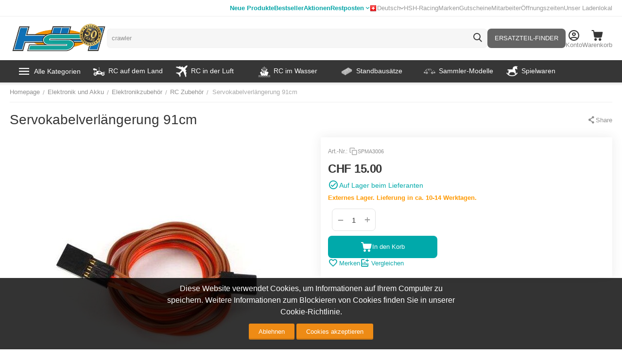

--- FILE ---
content_type: text/html; charset=utf-8
request_url: https://www.hobbyshop.ch/servokabelverlangerung-91cm-spma3006.html
body_size: 48989
content:
<!DOCTYPE html>
<html 
    lang="de"
    dir="ltr"
    class="
 sticky-top-panel  sticky-fc-panel  "
>
<head>
<title>Elektronik und Akku :: Elektronikzubehör :: RC Zubehör :: Servokabelverlängerung 91cm</title>
<base href="https://www.hobbyshop.ch/" />
<meta http-equiv="Content-Type" content="text/html; charset=utf-8" data-ca-mode="" />
<meta name="viewport" content="width=device-width,initial-scale=1.0,minimum-scale=1.0,maximum-scale=1.0,user-scalable=no,viewport-fit=cover" />
<meta name="description" content="" />

    <meta name="keywords" content="" />

<meta name="format-detection" content="telephone=no">

    
                                                                        <link rel="canonical" href="https://www.hobbyshop.ch/servokabelverlangerung-91cm-spma3006.html" />
            

    <link title="Deutsch" dir="ltr" type="text/html" rel="alternate" hreflang="x-default" href="https://www.hobbyshop.ch/servokabelverlangerung-91cm-spma3006.html" />
    <link title="Deutsch" dir="ltr" type="text/html" rel="alternate" hreflang="de" href="https://www.hobbyshop.ch/servokabelverlangerung-91cm-spma3006.html" />
    <link title="Français" dir="ltr" type="text/html" rel="alternate" hreflang="fr" href="https://www.hobbyshop.ch/servokabelverlangerung-91cm-spma3006.html?sl=fr" />

    <!-- Inline script moved to the bottom of the page -->
    <!-- NL Seo metas -->

    <meta property="og:url" content="https://www.hobbyshop.ch/servokabelverlangerung-91cm-spma3006.html"/>
    <meta property="og:title" content="Servokabelverlängerung 91cm"/>
    <meta property="og:type" content="product"/>
    <meta property="og:description" content="Elektronik und Akku Elektronikzubehör RC Zubehör Servokabelverlängerung 91cm"/>
    <meta property="og:image" content="https://www.hobbyshop.ch/images/detailed/298/12_spma3006_picture_01.jpg"/>
    <meta property="og:image:width" content="450"/>
    <meta property="og:image:height" content="450"/>
    <meta property="og:image:alt" content=""/>

<meta property="og:type" content="website" />
<meta property="og:locale" content="de" />
<meta property="og:title" content="Elektronik und Akku :: Elektronikzubehör :: RC Zubehör :: Servokabelverlängerung 91cm" />
<meta property="og:description" content="" />
<meta property="og:url" content="https://www.hobbyshop.ch/servokabelverlangerung-91cm-spma3006.html" />
    <meta property="og:image" content="https://www.hobbyshop.ch/images/detailed/298/12_spma3006_picture_01.jpg" />

    <meta name="theme-color" content="#ffffff">
<script src="//mto.hobbyshop.ch/focus/2.js" type="text/javascript" charset="utf-8" async="async"></script>
    <link href="https://www.hobbyshop.ch/images/logos/142/favicon_lkhb-vd_pe2x-bw.ico" rel="shortcut icon" type="image/x-ms-bmp" />

<link rel="preload" crossorigin="anonymous" as="font" href="https://www.hobbyshop.ch/design/themes/abt__unitheme2/media/custom_fonts/MuseoSansBlack.woff?1769419513" type="font/woff" />
<link type="text/css" rel="stylesheet" href="https://www.hobbyshop.ch/var/cache/misc/assets/design/themes/abt__unitheme2/css/standalone.b69bea2550f1aabd45c08f015d513e161769419512.css?1769419512" />
<script data-no-defer>
window.dataLayer = window.dataLayer || [];
function gtag() {
    dataLayer.push(arguments);
}
window.uetq = window.uetq || [];

if (document.cookie.match('hw_cookie_law')) {
    gtag('consent', 'default', {
        'ad_storage': 'granted',
        'ad_user_data': 'granted',
        'ad_personalization': 'granted',
        'analytics_storage': 'granted'
    });
    window.uetq.push('consent', 'update', {
        'ad_storage': 'granted'
    });
} else {
    gtag('consent', 'default', {
        'ad_storage': 'denied',
        'ad_user_data': 'denied',
        'ad_personalization': 'denied',
        'analytics_storage': 'denied'
    });
    window.uetq.push('consent', 'default', {
        'ad_storage': 'denied'
    });
}
</script><!-- Google Tag Manager -->
<script data-no-defer>(function(w,d,s,l,i){ w[l]=w[l]||[];w[l].push({ 'gtm.start':
new Date().getTime(),event:'gtm.js'});var f=d.getElementsByTagName(s)[0],
j=d.createElement(s),dl=l!='dataLayer'?'&l='+l:'';j.async=true;j.src=
'https://www.googletagmanager.com/gtm.js?id='+i+dl;f.parentNode.insertBefore(j,f);
})(window,document,'script','dataLayer','GTM-5D7P7MQ');</script>
<!-- End Google Tag Manager -->

    <script async src="https://www.googletagmanager.com/gtag/js?id=AW-1030514036" data-no-defer></script>
        <script async src="https://www.googletagmanager.com/gtag/js?id=G-0M758NTT03" data-no-defer></script>
    
<script data-no-defer>
window.dataLayer = window.dataLayer || [];
function gtag() {
    dataLayer.push(arguments);
}
gtag('js', new Date());

    gtag('config', 'GTM-5D7P7MQ');

    gtag('config', 'AW-1030514036', { ' allow_enhanced_conversions':true });

    
                    gtag('config', 'G-0M758NTT03', {
            'groups': 'default',
                    });
        
                    gtag('set', {"siteSpeedSampleRate":"100","anonymizeIp":true});
        
        
            

</script></head>

<body class=" desktop-screen user-is-guest">
    <!-- Google Tag Manager (noscript) -->
<noscript><iframe src="https://www.googletagmanager.com/ns.html?id=GTM-5D7P7MQ"
height="0" width="0" style="display:none;visibility:hidden"></iframe></noscript>
<!-- End Google Tag Manager (noscript) -->
        
        <div class="ty-tygh  " data-ca-element="mainContainer" id="tygh_container">

        <div id="ajax_overlay" class="ty-ajax-overlay"></div>
<div id="ajax_loading_box" class="ty-ajax-loading-box"></div>
        <div class="cm-notification-container notification-container">
</div>
        <div class="ty-helper-container "
                    id="tygh_main_container">
                                             
<div class="tygh-top-panel clearfix">
                <div class="container-fluid  top-grid">
                                                
                <div class="container-fluid-row">
<div class="row-fluid ">        <div class="span6 top-links-grid ty-float-left " >
                    <div class="top-quick-links hidden-tablet hidden-phone ty-float-left">
                    

        <div class="ty-text-links-wrapper">
        <div id="sw_text_links_159" class="ty-text-links-btn cm-combination visible-phone">
            <span class="ty-icon ty-icon-short-list" ></span>
            <span class="ty-icon ty-icon-down-micro ty-text-links-btn__arrow" ></span>
        </div>
    
        <ul id="text_links_159" class="ty-text-links  cm-popup-box ty-text-links_show_inline"><li class="ty-text-links__item ty-level-0  ty-text-links__item--inline ty-menu-item__newest"><a class="ty-text-links__a ty-text-links__a--level-0  ty-text-links__a--inline" href="https://www.hobbyshop.ch/index.php?dispatch=products.newest">Neue Produkte</a></li><li class="ty-text-links__item ty-level-0  ty-text-links__item--inline ty-menu-item__hits"><a class="ty-text-links__a ty-text-links__a--level-0  ty-text-links__a--inline" href="https://www.hobbyshop.ch/index.php?dispatch=products.bestsellers">Bestseller</a></li><li class="ty-text-links__item ty-level-0  ty-text-links__item--inline ty-menu-item__sale"><a class="ty-text-links__a ty-text-links__a--level-0  ty-text-links__a--inline" href="https://www.hobbyshop.ch/index.php?dispatch=products.on_sale">Aktionen</a></li><li class="ty-text-links__item ty-level-0  ty-text-links__subitems ty-text-links__item--inline"><a class="ty-text-links__a ty-text-links__a--level-0  ty-text-links__a--subitems ty-text-links__a--inline" href="https://www.hobbyshop.ch/restposten.html">Restposten</a>    

    
        <ul  class="ty-text-links "><li class="ty-text-links__item ty-level-1  ty-text-links__item--submenu"><a class="ty-text-links__a ty-text-links__a--level-1  ty-text-links__a--submenu" href="https://www.hobbyshop.ch/restposten.html">Alle Restposten</a></li><li class="ty-text-links__item ty-level-1  ty-text-links__item--submenu"><a class="ty-text-links__a ty-text-links__a--level-1  ty-text-links__a--submenu" href="https://www.hobbyshop.ch/restposten/rc-modelle.html">RC-Modelle</a></li><li class="ty-text-links__item ty-level-1  ty-text-links__item--submenu"><a class="ty-text-links__a ty-text-links__a--level-1  ty-text-links__a--submenu" href="https://www.hobbyshop.ch/restposten/standmodelle.html">Standmodelle</a></li><li class="ty-text-links__item ty-level-1  ty-text-links__item--submenu"><a class="ty-text-links__a ty-text-links__a--level-1  ty-text-links__a--submenu" href="https://www.hobbyshop.ch/restposten/slotcars.html">Slotcars</a></li><li class="ty-text-links__item ty-level-1  ty-text-links__item--submenu"><a class="ty-text-links__a ty-text-links__a--level-1  ty-text-links__a--submenu" href="https://www.hobbyshop.ch/restposten/zubehor.html">Zubehör</a></li></ul>

    </li></ul>

    </div>
                    </div>
            </div>

                                            
                
        <div class="span10 top-links-grid " >
                    <div class="top-languages ty-float-right">
                
<div class="ut2-languages clearfix ab__ut2--languages ab__ut2--languages_mode_dropdown" id="languages_41">

    
    
                                <div class="ty-select-wrapper ab__ut2--languages__dropdown">    <a class="ty-select-block__a ab__ut2--select-block__head cm-combination " data-ca-toggle="dropdown" id="sw_select_de_wrap_language_697e92c0a6f91">
                <span>
                            <span class="ty-icon ty-flag ty-select-block__a-flag ty-flag-ch" ></span>
            
            <span class="ty-select-block__a-item ab__ut2--select-block__head__text ">
                                
                
                    
                                                                                    <span class="ab__ut2--select-block__head__text__name">
                        Deutsch
                    </span>
                
                
                                    <span class="ab__ut2--select-block__head__text__code">
                        <ins>(</ins>CH<ins>)</ins>
                    </span>
                            </span>

                    </span>
    </a>

    <div id="select_de_wrap_language_697e92c0a6f91" class="ty-select-block ab__ut2--select-block__popup cm-popup-box hidden">
        <ul class="cm-select-list ty-select-block__list ty-flags">
            
                <li class="ty-select-block__list-item ab__ut2--select-block__popup__item">
                    <a rel="nofollow" href="https://www.hobbyshop.ch/servokabelverlangerung-91cm-spma3006.html?sl=de" class="ty-select-block__list-a is-active  " data-ca-country-code="ch" data-ca-name="de"
                                                >
                                                    <span class="ty-icon ty-flag ty-flag-ch" ></span>
                                                
                        <span class="ab__ut2--select-block__popup__text">
                                                        
                            
                                
                                                                                                    
                                <span class="ab__ut2--select-block__popup__text__name">
                                    Deutsch
                                </span>
                            
                            
                                                            <span class="ab__ut2--select-block__popup__text__code">
                                    <ins>(</ins>CH<ins>)</ins>
                                </span>
                                                    </span>
                        
                    </a>
                </li>
            
                <li class="ty-select-block__list-item ab__ut2--select-block__popup__item">
                    <a rel="nofollow" href="https://www.hobbyshop.ch/servokabelverlangerung-91cm-spma3006.html?sl=fr" class="ty-select-block__list-a   " data-ca-country-code="ch" data-ca-name="fr"
                                                >
                                                    <span class="ty-icon ty-flag ty-flag-ch" ></span>
                                                
                        <span class="ab__ut2--select-block__popup__text">
                                                        
                            
                                
                                                                                                    
                                <span class="ab__ut2--select-block__popup__text__name">
                                    Français
                                </span>
                            
                            
                                                            <span class="ab__ut2--select-block__popup__text__code">
                                    <ins>(</ins>CH<ins>)</ins>
                                </span>
                                                    </span>
                        
                    </a>
                </li>
                    </ul>
    </div>
    </div>

        
<!--languages_41--></div>
                    </div><div class="top-quick-links ty-float-right">
                    

        <div class="ty-text-links-wrapper">
        <div id="sw_text_links_687" class="ty-text-links-btn cm-combination visible-phone">
            <span class="ty-icon ty-icon-short-list" ></span>
            <span class="ty-icon ty-icon-down-micro ty-text-links-btn__arrow" ></span>
        </div>
    
        <ul id="text_links_687" class="ty-text-links  cm-popup-box ty-text-links_show_inline"><li class="ty-text-links__item ty-level-0  ty-text-links__item--inline"><a class="ty-text-links__a ty-text-links__a--level-0  ty-text-links__a--inline" href="https://www.hobbyshop.ch/hsh-racing/">HSH-Racing</a></li><li class="ty-text-links__item ty-level-0  ty-text-links__item--inline"><a class="ty-text-links__a ty-text-links__a--level-0  ty-text-links__a--inline" href="https://www.hobbyshop.ch/index.php?dispatch=product_features.view_all&amp;filter_id=1">Marken</a></li><li class="ty-text-links__item ty-level-0  ty-text-links__item--inline"><a class="ty-text-links__a ty-text-links__a--level-0  ty-text-links__a--inline" href="https://www.hobbyshop.ch/gutschein-geschenkgutschein.html">Gutscheine</a></li><li class="ty-text-links__item ty-level-0  ty-text-links__item--inline"><a class="ty-text-links__a ty-text-links__a--level-0  ty-text-links__a--inline" href="https://www.hobbyshop.ch/mitarbeiter/">Mitarbeiter</a></li><li class="ty-text-links__item ty-level-0  ty-text-links__item--inline"><a class="ty-text-links__a ty-text-links__a--level-0  ty-text-links__a--inline" href="https://www.hobbyshop.ch/hier-finden-sie-uns/">Öffnungszeiten</a></li><li class="ty-text-links__item ty-level-0  ty-text-links__item--inline"><a class="ty-text-links__a ty-text-links__a--level-0  ty-text-links__a--inline" href="https://www.hobbyshop.ch/ladenlokal/">Unser Ladenlokal</a></li></ul>

    </div>
                    </div>
            </div>
</div>
    </div>    
        </div>
    

</div>

<div class="tygh-header clearfix">
                <div class="container-fluid  header-grid  default-header">
                                                
                <div class="container-fluid-row">
<div class="row-fluid ">        <div class="span3 top-logo-grid " >
                    <div class="fly-menu-wrap ">
                <div id="sw_dropdown_210" class="ut2-sp-n cm-combination cm-abt--ut2-toggle-scroll  cm-external-triggered"><span><i class="ut2-icon-outline-menu"></i></span></div><div id="dropdown_210" class="ut2-sw-b hidden cm-external-click" data-ca-external-click-id="sw_dropdown_210"></div><div class="ut2-sw-w fly-menu-wrap" style="display: none;"><div class="ut2-scroll"><div class="ut2-sw"><div class="ut2-sp-f cm-combination cm-abt--ut2-toggle-scroll" id="off_dropdown_210" style="display:none;"><i class="ut2-icon-baseline-close"></i></div><div class="ut2-rb"><div class="ty-logo-container">
    
            <a href="https://www.hobbyshop.ch/" title="">
                                                
                                                                    <picture>
            <source srcset="https://www.hobbyshop.ch/images/logos/142/hsh_logo50_1.png.webp" type="image/webp">
            <source srcset="https://www.hobbyshop.ch/images/logos/142/hsh_logo50_1.png" type="image/png">
            <img class="ty-pict  ty-logo-container__image  cm-image" width="360" height="115" alt="" title="" src="https://www.hobbyshop.ch/images/logos/142/hsh_logo50_1.png">
        </picture>
    
    

    
            </a>
    </div></div><nav class="ut2-fm  fly-menu-main-menu"><div class="ut2-fmbtm hidden">Back to main</div><div class="ut2-fmw"><div class="ut2-lfl  ut2-lfl_inclusive"><p class="ut2-lfl__head"><a href="javascript:void(0)"><span class="ut2-lfl__head__t"><span class="ut2-lfl__head__name">Alle Kategorien</span></span></a></p><i></i><div class="ut2-slw ut2-slw__right-panel"><div class="ut2-lsl ut2-lsl__more"><p><a href="https://www.hobbyshop.ch/rc-fahrzeug.html"><span class="img">                                        
                                                                                            <picture>
            <source srcset="https://www.hobbyshop.ch/images/abt__ut2/menu-with-icon/142/1136461-200.png.webp" type="image/webp">
            <source srcset="https://www.hobbyshop.ch/images/abt__ut2/menu-with-icon/142/1136461-200.png" type="image/png">
            <img class="ty-pict  ut2-lfl-icon  cm-image" alt="" title="" width="70" height="70" src="https://www.hobbyshop.ch/images/abt__ut2/menu-with-icon/142/1136461-200.png">
        </picture>
    
    

</span><span>RC Fahrzeug</span></a></p><div class="ut2-tlw"><a href="javascript:void(0);" onclick="$(this).parent().find('a').removeClass('hidden');$(this).addClass('hidden');" class="ut2-lsl__more-link" title=""><span>Mehr</span></a><a href="https://www.hobbyshop.ch/rc-fahrzeug/rc-auto-modellauto.html" class="">RC Auto</a><a href="https://www.hobbyshop.ch/rc-fahrzeug/rc-motorrad.html" class="">RC Motorrad</a><a href="https://www.hobbyshop.ch/rc-fahrzeug/rc-baumaschinen-und-traktoren.html" class="">RC Baumaschinen und Traktoren</a><a href="https://www.hobbyshop.ch/rc-fahrzeug/rc-lkw.html" class="">RC LKW </a><a href="https://www.hobbyshop.ch/rc-fahrzeug/rc-panzer.html" class="">RC Panzer</a><a href="https://www.hobbyshop.ch/rc-fahrzeug/rc-modellautos-zubehor-ersatzteile.html" class=" hidden">Zubehör und Ersatzteile</a><a href="javascript:void(0)" class=" hidden"></a><a href="javascript:void(0)" class=" hidden"></a><a href="javascript:void(0)" class=" hidden"></a><a href="javascript:void(0)" class=" hidden"></a><a href="javascript:void(0)" class=" hidden"></a><a href="javascript:void(0)" class=" hidden"></a></div></div><div class="ut2-lsl ut2-lsl__more"><p><a href="https://www.hobbyshop.ch/modellflug-flugmodelle.html"><span class="img">                                        
                                                                                            <picture>
            <source srcset="https://www.hobbyshop.ch/images/abt__ut2/menu-with-icon/142/Flugzeug.png.webp" type="image/webp">
            <source srcset="https://www.hobbyshop.ch/images/abt__ut2/menu-with-icon/142/Flugzeug.png" type="image/png">
            <img class="ty-pict  ut2-lfl-icon  cm-image" alt="" title="" width="70" height="70" src="https://www.hobbyshop.ch/images/abt__ut2/menu-with-icon/142/Flugzeug.png">
        </picture>
    
    

</span><span>Flugzeug</span></a></p><div class="ut2-tlw"><a href="javascript:void(0);" onclick="$(this).parent().find('a').removeClass('hidden');$(this).addClass('hidden');" class="ut2-lsl__more-link" title=""><span>Mehr</span></a><a href="https://www.hobbyshop.ch/modellflug-flugmodelle/freiflug-modell.html" class="">Freiflug-Modell</a><a href="https://www.hobbyshop.ch/modellflug-flugmodelle/rc-motorflugzeug.html" class="">RC Motorflugzeug</a><a href="https://www.hobbyshop.ch/modellflug-flugmodelle/rc-motorsegler.html" class="">RC Motorsegler</a><a href="https://www.hobbyshop.ch/modellflug-flugmodelle/rc-segelflugzeug.html" class="">RC Segelflugzeug</a><a href="https://www.hobbyshop.ch/modellflug-flugmodelle/rc-jet.html" class="">RC Jet</a><a href="https://www.hobbyshop.ch/modellflug-flugmodelle/shockflyer-depronmodelle.html" class=" hidden">RC Shockflyer</a><a href="https://www.hobbyshop.ch/modellflug-flugmodelle/modellraketen.html" class=" hidden">Modell Raketen</a><a href="https://www.hobbyshop.ch/modellflug-flugmodelle/flugzeugmodellbausatz-holz.html" class=" hidden">Flugzeugmodellbausatz Holz</a><a href="https://www.hobbyshop.ch/modellflug-flugmodelle/zubehor-und-ersatzteile-flugzeug.html" class=" hidden">Zubehör und Ersatzteile</a><a href="https://www.hobbyshop.ch/modellflug-flugmodelle/guillows-holzflugzeug-aktion.html" class=" hidden">Guillows Holzflugzeug AKTION</a><a href="javascript:void(0)" class=" hidden"></a><a href="javascript:void(0)" class=" hidden"></a><a href="javascript:void(0)" class=" hidden"></a><a href="javascript:void(0)" class=" hidden"></a><a href="javascript:void(0)" class=" hidden"></a><a href="javascript:void(0)" class=" hidden"></a><a href="javascript:void(0)" class=" hidden"></a><a href="javascript:void(0)" class=" hidden"></a><a href="javascript:void(0)" class=" hidden"></a><a href="javascript:void(0)" class=" hidden"></a></div></div><div class="ut2-lsl ut2-lsl__more"><p><a href="https://www.hobbyshop.ch/rc-heli.html"><span class="img">                                        
                                                                                            <picture>
            <source srcset="https://www.hobbyshop.ch/images/abt__ut2/menu-with-icon/142/heli.png.webp" type="image/webp">
            <source srcset="https://www.hobbyshop.ch/images/abt__ut2/menu-with-icon/142/heli.png" type="image/png">
            <img class="ty-pict  ut2-lfl-icon  cm-image" alt="" title="" width="70" height="70" src="https://www.hobbyshop.ch/images/abt__ut2/menu-with-icon/142/heli.png">
        </picture>
    
    

</span><span>RC Heli / Multicopter</span></a></p><div class="ut2-tlw"><a href="javascript:void(0);" onclick="$(this).parent().find('a').removeClass('hidden');$(this).addClass('hidden');" class="ut2-lsl__more-link" title=""><span>Mehr</span></a><a href="https://www.hobbyshop.ch/rc-heli/rc-hubschrauber-koaxial.html" class="">RC Hubschrauber koaxial</a><a href="https://www.hobbyshop.ch/rc-heli/rc-hubschrauber-single-rotor.html" class="">RC Hubschrauber Single Rotor</a><a href="https://www.hobbyshop.ch/rc-heli/rc-multicopter-quadrocopter.html" class="">RC Multicopter</a><a href="https://www.hobbyshop.ch/rc-heli/fpv-race-copter-und-zubehor.html" class="">FPV Racing</a><a href="https://www.hobbyshop.ch/rc-heli/zubehor-ersatzteile-heli-hubschrauber.html" class="">Zubehör und Ersatzteile</a><a href="javascript:void(0)" class=" hidden"></a><a href="javascript:void(0)" class=" hidden"></a><a href="javascript:void(0)" class=" hidden"></a><a href="javascript:void(0)" class=" hidden"></a><a href="javascript:void(0)" class=" hidden"></a></div></div><div class="ut2-lsl ut2-lsl__more"><p><a href="https://www.hobbyshop.ch/rc-boot.html"><span class="img">                                        
                                                                                            <picture>
            <source srcset="https://www.hobbyshop.ch/images/abt__ut2/menu-with-icon/142/31_-_Shipping_and_Delivery_-_Solid_-_Cargo_Ship-512.png.webp" type="image/webp">
            <source srcset="https://www.hobbyshop.ch/images/abt__ut2/menu-with-icon/142/31_-_Shipping_and_Delivery_-_Solid_-_Cargo_Ship-512.png" type="image/png">
            <img class="ty-pict  ut2-lfl-icon  cm-image" alt="" title="" width="70" height="70" src="https://www.hobbyshop.ch/images/abt__ut2/menu-with-icon/142/31_-_Shipping_and_Delivery_-_Solid_-_Cargo_Ship-512.png">
        </picture>
    
    

</span><span>Schiffe / Boote / Waffen</span></a></p><div class="ut2-tlw"><a href="javascript:void(0);" onclick="$(this).parent().find('a').removeClass('hidden');$(this).addClass('hidden');" class="ut2-lsl__more-link" title=""><span>Mehr</span></a><a href="https://www.hobbyshop.ch/rc-boot/rc-motorboot.html" class="">RC Rennboote, Powerboote</a><a href="https://www.hobbyshop.ch/rc-boot/rc-schiff.html" class="">RC Motorschiffe, Motorboote</a><a href="https://www.hobbyshop.ch/rc-boot/rc-segelboot.html" class="">RC Segelboot</a><a href="https://www.hobbyshop.ch/rc-boot/rc-uboot.html" class="">RC U-Boot</a><a href="https://www.hobbyshop.ch/rc-boot/historische-waffen.html" class="">Historische Waffen</a><a href="https://www.hobbyshop.ch/rc-boot/zubehor-ersatzteile.html" class=" hidden">Zubehör und Ersatzteile</a><a href="javascript:void(0)" class=" hidden"></a><a href="javascript:void(0)" class=" hidden"></a><a href="javascript:void(0)" class=" hidden"></a><a href="javascript:void(0)" class=" hidden"></a><a href="javascript:void(0)" class=" hidden"></a><a href="javascript:void(0)" class=" hidden"></a></div></div><div class="ut2-lsl ut2-lsl__more"><p class="ut2-fm-active-item"><a href="https://www.hobbyshop.ch/modellbau-elektronik.html"><span class="img">                                        
                                                                                            <picture>
            <source srcset="https://www.hobbyshop.ch/images/abt__ut2/menu-with-icon/142/accessories_electronics-512.png.webp" type="image/webp">
            <source srcset="https://www.hobbyshop.ch/images/abt__ut2/menu-with-icon/142/accessories_electronics-512.png" type="image/png">
            <img class="ty-pict  ut2-lfl-icon  cm-image" alt="" title="" width="70" height="70" src="https://www.hobbyshop.ch/images/abt__ut2/menu-with-icon/142/accessories_electronics-512.png">
        </picture>
    
    

</span><span>Elektronik und Akku</span></a></p><div class="ut2-tlw"><a href="javascript:void(0);" onclick="$(this).parent().find('a').removeClass('hidden');$(this).addClass('hidden');" class="ut2-lsl__more-link" title=""><span>Mehr</span></a><a href="https://www.hobbyshop.ch/modellbau-elektronik/fernsteuerung-rc-sender-rc-anlagen.html" class="">RC Fernsteuerung</a><a href="https://www.hobbyshop.ch/modellbau-elektronik/rc-empfanger-receiver-sender.html" class="">RC Empfänger / Sendermodule</a><a href="https://www.hobbyshop.ch/modellbau-elektronik/heli-elektronik.html" class="">Heli Elektronik</a><a href="https://www.hobbyshop.ch/modellbau-elektronik/regler.html" class="">Regler</a><a href="https://www.hobbyshop.ch/modellbau-elektronik/servo.html" class="">Servo</a><a href="https://www.hobbyshop.ch/modellbau-elektronik/ladegerat.html" class=" hidden">Ladegerät</a><a href="https://www.hobbyshop.ch/modellbau-elektronik/akku.html" class=" hidden">Akku</a><a href="https://www.hobbyshop.ch/modellbau-elektronik/rc-simulator.html" class=" hidden">Simulatoren + Kameras</a><a href="https://www.hobbyshop.ch/modellbau-elektronik/elektronikzubehor.html" class=" hidden">Elektronikzubehör</a><a href="javascript:void(0)" class=" hidden"></a><a href="javascript:void(0)" class=" hidden"></a><a href="javascript:void(0)" class=" hidden"></a><a href="javascript:void(0)" class=" hidden"></a><a href="javascript:void(0)" class=" hidden"></a><a href="javascript:void(0)" class=" hidden"></a><a href="javascript:void(0)" class=" hidden"></a><a href="javascript:void(0)" class=" hidden"></a><a href="javascript:void(0)" class=" hidden"></a></div></div><div class="ut2-lsl ut2-lsl__more"><p><a href="https://www.hobbyshop.ch/slotracing-modell-autobahn-autorennbahn.html"><span class="img">                                        
                                                                                            <picture>
            <source srcset="https://www.hobbyshop.ch/images/abt__ut2/menu-with-icon/142/istockphoto-484186736-1024x1024.png.webp" type="image/webp">
            <source srcset="https://www.hobbyshop.ch/images/abt__ut2/menu-with-icon/142/istockphoto-484186736-1024x1024.png" type="image/png">
            <img class="ty-pict  ut2-lfl-icon  cm-image" alt="" title="" width="70" height="70" src="https://www.hobbyshop.ch/images/abt__ut2/menu-with-icon/142/istockphoto-484186736-1024x1024.png">
        </picture>
    
    

</span><span>Autorennbahn</span></a></p><div class="ut2-tlw"><a href="javascript:void(0);" onclick="$(this).parent().find('a').removeClass('hidden');$(this).addClass('hidden');" class="ut2-lsl__more-link" title=""><span>Mehr</span></a><a href="https://www.hobbyshop.ch/slotracing-modell-autobahn-autorennbahn/carrera-autorennbahn.html" class="">Carrera-Autorennbahn</a><a href="https://www.hobbyshop.ch/slotracing-modell-autobahn-autorennbahn/ninco-autorennbahn.html" class="">Ninco-Autorennbahn</a><a href="https://www.hobbyshop.ch/slotracing-modell-autobahn-autorennbahn/scalextric-autorennbahn.html" class="">Scalextric-Autorennbahn</a><a href="https://www.hobbyshop.ch/slotracing-modell-autobahn-autorennbahn/autos.html" class="">Autos</a><a href="https://www.hobbyshop.ch/slotracing-modell-autobahn-autorennbahn/schienen-und-zubehoer.html" class="">Erweiterungen und Zubehör</a><a href="javascript:void(0)" class=" hidden"></a><a href="javascript:void(0)" class=" hidden"></a><a href="javascript:void(0)" class=" hidden"></a><a href="javascript:void(0)" class=" hidden"></a><a href="javascript:void(0)" class=" hidden"></a></div></div><div class="ut2-lsl ut2-lsl__more"><p><a href="https://www.hobbyshop.ch/plastikbausatz.html"><span class="img">                                        
                                                                                            <picture>
            <source srcset="https://www.hobbyshop.ch/images/abt__ut2/menu-with-icon/142/6854832-plastic-construction-kit-children-toy.png.webp" type="image/webp">
            <source srcset="https://www.hobbyshop.ch/images/abt__ut2/menu-with-icon/142/6854832-plastic-construction-kit-children-toy.png" type="image/png">
            <img class="ty-pict  ut2-lfl-icon  cm-image" alt="" title="" width="70" height="70" src="https://www.hobbyshop.ch/images/abt__ut2/menu-with-icon/142/6854832-plastic-construction-kit-children-toy.png">
        </picture>
    
    

</span><span>Standbausätze</span></a></p><div class="ut2-tlw"><a href="javascript:void(0);" onclick="$(this).parent().find('a').removeClass('hidden');$(this).addClass('hidden');" class="ut2-lsl__more-link" title=""><span>Mehr</span></a><a href="https://www.hobbyshop.ch/plastikbausatz/auto-bausatz-modellauto.html" class="">Auto Bausatz</a><a href="https://www.hobbyshop.ch/plastikbausatz/diorama-bausatz.html" class="">Diorama</a><a href="https://www.hobbyshop.ch/plastikbausatz/figuren-bausatz-modellfiguren.html" class="">Figuren Bausatz</a><a href="https://www.hobbyshop.ch/plastikbausatz/flugzeug-bausatz-modellflugzeug.html" class="">Flugzeug Bausatz Plastik</a><a href="https://www.hobbyshop.ch/plastikbausatz/flugzeug-bausatz-holz.html" class="">Flugzeug Bausatz Holz</a><a href="https://www.hobbyshop.ch/plastikbausatz/helikopter-bausatz-modell-helikopter.html" class=" hidden">Helikopter Bausatz</a><a href="https://www.hobbyshop.ch/plastikbausatz/lastwagen-bausatz-modell-lastwagen-lkw.html" class=" hidden">Lastwagen Bausatz</a><a href="https://www.hobbyshop.ch/plastikbausatz/lokomotive-bausatz-modell.html" class=" hidden">Historische Fahrzeuge aus Holz</a><a href="https://www.hobbyshop.ch/plastikbausatz/militaerfahrzeug-bausatz-militaer-modell.html" class=" hidden">Militärfahrzeug Bausatz</a><a href="https://www.hobbyshop.ch/plastikbausatz/motorrad-bausatz-modellmotorrad.html" class=" hidden">Motorrad Bausatz</a><a href="https://www.hobbyshop.ch/plastikbausatz/bausatz-modell-raketen-und-raumfahrt.html" class=" hidden">Raumfahrt Bausatz</a><a href="https://www.hobbyshop.ch/plastikbausatz/schiff-bausatz-modellschiff-plastik.html" class=" hidden">Schiff Bausatz Plastik</a><a href="https://www.hobbyshop.ch/plastikbausatz/schiffsmodellbausatz-holz.html" class=" hidden">Schiffsmodellbausatz Holz</a><a href="https://www.hobbyshop.ch/plastikbausatz/kataloge.html" class=" hidden">Kataloge</a><a href="https://www.hobbyshop.ch/plastikbausatz/lokomotiven-bausatz.html" class=" hidden">Lokomotiven Bausatz Plastik</a><a href="https://www.hobbyshop.ch/plastikbausatz/atzteil-zubehor-decal.html" class=" hidden">Ätzteil/Zubehör/Decal</a><a href="https://www.hobbyshop.ch/plastikbausatz/historische-waffen.html" class=" hidden">Historische Waffen Bausatz</a><a href="javascript:void(0)" class=" hidden"></a><a href="javascript:void(0)" class=" hidden"></a><a href="javascript:void(0)" class=" hidden"></a><a href="javascript:void(0)" class=" hidden"></a><a href="javascript:void(0)" class=" hidden"></a><a href="javascript:void(0)" class=" hidden"></a><a href="javascript:void(0)" class=" hidden"></a><a href="javascript:void(0)" class=" hidden"></a><a href="javascript:void(0)" class=" hidden"></a><a href="javascript:void(0)" class=" hidden"></a><a href="javascript:void(0)" class=" hidden"></a><a href="javascript:void(0)" class=" hidden"></a><a href="javascript:void(0)" class=" hidden"></a></div></div><div class="ut2-lsl ut2-lsl__more"><p><a href="https://www.hobbyshop.ch/sammler-modell.html"><span class="img">                                        
                                                                                            <picture>
            <source srcset="https://www.hobbyshop.ch/images/abt__ut2/menu-with-icon/142/depositphotos_140256578-stock-illustration-vintage-car-icon.png.webp" type="image/webp">
            <source srcset="https://www.hobbyshop.ch/images/abt__ut2/menu-with-icon/142/depositphotos_140256578-stock-illustration-vintage-car-icon.png" type="image/png">
            <img class="ty-pict  ut2-lfl-icon  cm-image" alt="" title="" width="70" height="70" src="https://www.hobbyshop.ch/images/abt__ut2/menu-with-icon/142/depositphotos_140256578-stock-illustration-vintage-car-icon.png">
        </picture>
    
    

</span><span>Sammler-Modell</span></a></p><div class="ut2-tlw"><a href="javascript:void(0);" onclick="$(this).parent().find('a').removeClass('hidden');$(this).addClass('hidden');" class="ut2-lsl__more-link" title=""><span>Mehr</span></a><a href="https://www.hobbyshop.ch/sammler-modell/auto.html" class="">Auto</a><a href="https://www.hobbyshop.ch/sammler-modell/formel-1.html" class="">Formel 1 &amp; Formula Cars</a><a href="https://www.hobbyshop.ch/sammler-modell/baumaschinen.html" class="">Baumaschinen</a><a href="https://www.hobbyshop.ch/sammler-modell/figuren.html" class="">Figuren</a><a href="https://www.hobbyshop.ch/sammler-modell/flugzeug.html" class="">Flugzeug</a><a href="https://www.hobbyshop.ch/sammler-modell/lastwagen-lkw.html" class=" hidden">Lastwagen (LKW)</a><a href="https://www.hobbyshop.ch/sammler-modell/motorrad.html" class=" hidden">Motorrad</a><a href="https://www.hobbyshop.ch/sammler-modell/panzer-militarfahrzeug.html" class=" hidden">Panzer/Militärfahrzeug</a><a href="https://www.hobbyshop.ch/sammler-modell/traktor-landmaschine.html" class=" hidden">Traktor / Landmaschinen</a><a href="https://www.hobbyshop.ch/sammler-modell/vitrinen.html" class=" hidden">Vitrinen</a><a href="https://www.hobbyshop.ch/sammler-modell/schiffe-u-boote.html" class=" hidden">Schiffe/U-Boote</a><a href="https://www.hobbyshop.ch/sammler-modell/katalog-diecast.html" class=" hidden">Katalog DieCast</a><a href="https://www.hobbyshop.ch/sammler-modell/helme.html" class=" hidden">Helme</a><a href="javascript:void(0)" class=" hidden"></a><a href="javascript:void(0)" class=" hidden"></a><a href="javascript:void(0)" class=" hidden"></a><a href="javascript:void(0)" class=" hidden"></a><a href="javascript:void(0)" class=" hidden"></a><a href="javascript:void(0)" class=" hidden"></a><a href="javascript:void(0)" class=" hidden"></a><a href="javascript:void(0)" class=" hidden"></a><a href="javascript:void(0)" class=" hidden"></a><a href="javascript:void(0)" class=" hidden"></a><a href="javascript:void(0)" class=" hidden"></a><a href="javascript:void(0)" class=" hidden"></a><a href="javascript:void(0)" class=" hidden"></a></div></div><div class="ut2-lsl ut2-lsl__more"><p><a href="https://www.hobbyshop.ch/diverse-modelle.html"><span class="img">                                        
                                                                                            <picture>
            <source srcset="https://www.hobbyshop.ch/images/abt__ut2/menu-with-icon/142/toy-horse-child-game-512.png.webp" type="image/webp">
            <source srcset="https://www.hobbyshop.ch/images/abt__ut2/menu-with-icon/142/toy-horse-child-game-512.png" type="image/png">
            <img class="ty-pict  ut2-lfl-icon  cm-image" alt="" title="" width="70" height="70" src="https://www.hobbyshop.ch/images/abt__ut2/menu-with-icon/142/toy-horse-child-game-512.png">
        </picture>
    
    

</span><span>Spielwaren</span></a></p><div class="ut2-tlw"><a href="javascript:void(0);" onclick="$(this).parent().find('a').removeClass('hidden');$(this).addClass('hidden');" class="ut2-lsl__more-link" title=""><span>Mehr</span></a><a href="https://www.hobbyshop.ch/diverse-modelle/spielwaren.html" class="">Spielwaren</a><a href="https://www.hobbyshop.ch/diverse-modelle/holzspielzeug.html" class="">Holzspielzeug</a><a href="https://www.hobbyshop.ch/diverse-modelle/puzzle-malen-nach-zahlen.html" class="">Puzzle / Malen nach Zahlen</a><a href="https://www.hobbyshop.ch/diverse-modelle/bau-und-experimentierkasten.html" class="">Bau- und Experimentierkästen</a><a href="https://www.hobbyshop.ch/diverse-modelle/drachen.html" class="">Drachen</a><a href="https://www.hobbyshop.ch/diverse-modelle/dampfmaschinen-stirling.html" class=" hidden">Dampfmaschinen / Stirling</a><a href="https://www.hobbyshop.ch/diverse-modelle/klemmbaustein-bausatze.html" class=" hidden">Klemmbaustein Bausätze</a><a href="javascript:void(0)" class=" hidden"></a><a href="javascript:void(0)" class=" hidden"></a><a href="javascript:void(0)" class=" hidden"></a><a href="javascript:void(0)" class=" hidden"></a><a href="javascript:void(0)" class=" hidden"></a><a href="javascript:void(0)" class=" hidden"></a><a href="javascript:void(0)" class=" hidden"></a></div></div><div class="ut2-lsl ut2-lsl__more"><p><a href="javascript:void(0)"><span class="img">                                        
                                                                                            <picture>
            <source srcset="https://www.hobbyshop.ch/images/abt__ut2/menu-with-icon/142/69886.png.webp" type="image/webp">
            <source srcset="https://www.hobbyshop.ch/images/abt__ut2/menu-with-icon/142/69886.png" type="image/png">
            <img class="ty-pict  ut2-lfl-icon  cm-image" alt="" title="" width="70" height="70" src="https://www.hobbyshop.ch/images/abt__ut2/menu-with-icon/142/69886.png">
        </picture>
    
    

</span><span>Werkstoffe, Werkzeuge, Farben</span></a></p><div class="ut2-tlw"><a href="javascript:void(0);" onclick="$(this).parent().find('a').removeClass('hidden');$(this).addClass('hidden');" class="ut2-lsl__more-link" title=""><span>Mehr</span></a><a href="https://www.hobbyshop.ch/zubehoer-werkzeuge-und-werkstoffe/airbrush.html" class="">Airbrush</a><a href="https://www.hobbyshop.ch/zubehoer-werkzeuge-und-werkstoffe/farben.html" class="">Farben und Zubehör</a><a href="https://www.hobbyshop.ch/zubehoer-werkzeuge-und-werkstoffe/leim.html" class="">Leim</a><a href="https://www.hobbyshop.ch/zubehoer-werkzeuge-und-werkstoffe/maschinen.html" class="">Maschinen</a><a href="https://www.hobbyshop.ch/zubehoer-werkzeuge-und-werkstoffe/oel-fett.html" class="">Öle und Fette</a><a href="https://www.hobbyshop.ch/zubehoer-werkzeuge-und-werkstoffe/werkzeuge.html" class=" hidden">Werkzeuge</a><a href="https://www.hobbyshop.ch/zubehoer-werkzeuge-und-werkstoffe/lotwerkzeug.html" class=" hidden">Lötwerkzeug</a><a href="https://www.hobbyshop.ch/zubehoer-werkzeuge-und-werkstoffe/schrauben-verbinden.html" class=" hidden">Schrauben &amp; Verbinden</a><a href="https://www.hobbyshop.ch/zubehoer-werkzeuge-und-werkstoffe/holz-platten-profile.html" class=" hidden">Holz Platten &amp; Profile</a><a href="https://www.hobbyshop.ch/zubehoer-werkzeuge-und-werkstoffe/metall-platten-profile.html" class=" hidden">Metall Platten &amp; Profile</a><a href="https://www.hobbyshop.ch/zubehoer-werkzeuge-und-werkstoffe/kunststoff-platten-profile.html" class=" hidden">Kunststoff Platten &amp; Profile</a><a href="https://www.hobbyshop.ch/zubehoer-werkzeuge-und-werkstoffe/carbon-gfk-platten-profile.html" class=" hidden">Carbon / GFK Platten &amp; Profile</a><a href="https://www.hobbyshop.ch/zubehoer-werkzeuge-und-werkstoffe/alle-klebebander.html" class=" hidden">Alle Klebebänder</a><a href="javascript:void(0)" class=" hidden"></a><a href="javascript:void(0)" class=" hidden"></a><a href="javascript:void(0)" class=" hidden"></a><a href="javascript:void(0)" class=" hidden"></a><a href="javascript:void(0)" class=" hidden"></a><a href="javascript:void(0)" class=" hidden"></a><a href="javascript:void(0)" class=" hidden"></a><a href="javascript:void(0)" class=" hidden"></a><a href="javascript:void(0)" class=" hidden"></a><a href="javascript:void(0)" class=" hidden"></a><a href="javascript:void(0)" class=" hidden"></a><a href="javascript:void(0)" class=" hidden"></a><a href="javascript:void(0)" class=" hidden"></a></div></div></div></div><div class="ut2-lfl  ut2-lfl_inclusive">                                        
                                                                                            <picture>
            <source srcset="https://www.hobbyshop.ch/images/thumbnails/32/32/abt__ut2/menu-with-icon/147/car_white.png.webp" type="image/webp">
            <source srcset="https://www.hobbyshop.ch/images/thumbnails/32/32/abt__ut2/menu-with-icon/147/car_white.png.jpg" type="image/png">
            <img class="ty-pict  ut2-lfl-icon  cm-image" alt="" title="" width="32" height="32" src="https://www.hobbyshop.ch/images/thumbnails/32/32/abt__ut2/menu-with-icon/147/car_white.png.jpg">
        </picture>
    
    

<p class="ut2-lfl__head"><a href="javascript:void(0)"><span class="ut2-lfl__head__t"><span class="ut2-lfl__head__name">RC auf dem Land</span></span></a></p><i></i><div class="ut2-slw"><div class="ut2-lsl"><p><a href="https://www.hobbyshop.ch/rc-fahrzeug/rc-auto-modellauto.html"><span>RC Auto</span></a></p></div><div class="ut2-lsl"><p><a href="https://www.hobbyshop.ch/rc-fahrzeug/rc-motorrad.html"><span>RC Motorrad</span></a></p></div><div class="ut2-lsl"><p><a href="https://www.hobbyshop.ch/rc-fahrzeug/rc-baumaschinen-und-traktoren.html"><span>RC Baumaschinen und Traktoren</span></a></p></div><div class="ut2-lsl"><p><a href="https://www.hobbyshop.ch/rc-fahrzeug/rc-lkw.html"><span>RC LKW</span></a></p><div class="ut2-tlw"><a href="https://www.hobbyshop.ch/rc-fahrzeug/rc-lkw/rc-lkw-zubehor.html" class="">RC LKW Zubehör</a></div></div><div class="ut2-lsl"><p><a href="https://www.hobbyshop.ch/rc-fahrzeug/rc-panzer.html"><span>RC Panzer</span></a></p><div class="ut2-tlw"><a href="https://www.hobbyshop.ch/rc-fahrzeug/rc-panzer/panzer-militar-zubehor.html" class="">Panzer, Militär, Zubehör</a></div></div><div class="ut2-lsl ut2-lsl__more"><p><a href="https://www.hobbyshop.ch/rc-fahrzeug/rc-modellautos-zubehor-ersatzteile.html"><span>Zubehör und Ersatzteile</span></a></p><div class="ut2-tlw"><a href="javascript:void(0);" onclick="$(this).parent().find('a').removeClass('hidden');$(this).addClass('hidden');" class="ut2-lsl__more-link" title=""><span>Mehr</span></a><a href="https://www.hobbyshop.ch/rc-fahrzeug/rc-modellautos-zubehor-ersatzteile/antriebs-set.html" class="">Antriebs-Set</a><a href="https://www.hobbyshop.ch/rc-fahrzeug/rc-modellautos-zubehor-ersatzteile/dekor-material.html" class="">Dekor-Material</a><a href="https://www.hobbyshop.ch/rc-fahrzeug/rc-modellautos-zubehor-ersatzteile/zubehoer-ersatzteile.html" class="">Ersatzteile</a><a href="https://www.hobbyshop.ch/rc-fahrzeug/rc-modellautos-zubehor-ersatzteile/karosserie.html" class="">Karosserie</a><a href="https://www.hobbyshop.ch/rc-fahrzeug/rc-modellautos-zubehor-ersatzteile/karosserie-zubehor.html" class="">Karosserie Zubehör</a><a href="https://www.hobbyshop.ch/rc-fahrzeug/rc-modellautos-zubehor-ersatzteile/lkw-zubehor.html" class=" hidden">LKW Zubehör</a><a href="https://www.hobbyshop.ch/rc-fahrzeug/rc-modellautos-zubehor-ersatzteile/motor.html" class=" hidden">Motor</a><a href="https://www.hobbyshop.ch/rc-fahrzeug/rc-modellautos-zubehor-ersatzteile/rad-und-reifen.html" class=" hidden">Rad und Reifen</a><a href="https://www.hobbyshop.ch/rc-fahrzeug/rc-modellautos-zubehor-ersatzteile/schablonen-paint-masks.html" class=" hidden">Schablonen (Paint Masks)</a><a href="https://www.hobbyshop.ch/rc-fahrzeug/rc-modellautos-zubehor-ersatzteile/tuning.html" class=" hidden">Tuning</a><a href="https://www.hobbyshop.ch/rc-fahrzeug/rc-modellautos-zubehor-ersatzteile/bekleidung.html" class=" hidden">Bekleidung</a><a href="https://www.hobbyshop.ch/rc-fahrzeug/rc-modellautos-zubehor-ersatzteile/aufbewahrung-taschen.html" class=" hidden">Aufbewahrung Taschen</a><a href="https://www.hobbyshop.ch/rc-fahrzeug/rc-modellautos-zubehor-ersatzteile/setup-tools.html" class=" hidden">Setup Tools</a><a href="https://www.hobbyshop.ch/rc-fahrzeug/rc-modellautos-zubehor-ersatzteile/scaler-crawler-zubehor.html" class=" hidden">Scaler-Crawler Zubehör</a><a href="https://www.hobbyshop.ch/rc-fahrzeug/rc-modellautos-zubehor-ersatzteile/hsh.html" class=" hidden">HSH Nanotrack</a><a href="https://www.hobbyshop.ch/rc-fahrzeug/rc-modellautos-zubehor-ersatzteile/kataloge-rc-modelle.html" class=" hidden">Kataloge RC Modelle</a></div></div><div class="ut2-lsl ut2-lsl__more"><p class="ut2-fm-active-item"><a href="https://www.hobbyshop.ch/modellbau-elektronik.html"><span>Elektronik und Akkus</span></a></p><div class="ut2-tlw"><a href="javascript:void(0);" onclick="$(this).parent().find('a').removeClass('hidden');$(this).addClass('hidden');" class="ut2-lsl__more-link" title=""><span>Mehr</span></a><a href="https://www.hobbyshop.ch/modellbau-elektronik/fernsteuerung-rc-sender-rc-anlagen.html" class="">RC Fernsteuerung</a><a href="https://www.hobbyshop.ch/modellbau-elektronik/rc-empfanger-receiver-sender.html" class="">RC Empfänger / Sendermodule</a><a href="https://www.hobbyshop.ch/modellbau-elektronik/heli-elektronik.html" class="">Heli Elektronik</a><a href="https://www.hobbyshop.ch/modellbau-elektronik/regler.html" class="">Regler</a><a href="https://www.hobbyshop.ch/modellbau-elektronik/servo.html" class="">Servo</a><a href="https://www.hobbyshop.ch/modellbau-elektronik/ladegerat.html" class=" hidden">Ladegerät</a><a href="https://www.hobbyshop.ch/modellbau-elektronik/akku.html" class=" hidden">Akku</a><a href="https://www.hobbyshop.ch/modellbau-elektronik/rc-simulator.html" class=" hidden">Simulatoren + Kameras</a><a href="https://www.hobbyshop.ch/modellbau-elektronik/elektronikzubehor.html" class=" hidden">Elektronikzubehör</a></div></div><div class="ut2-lsl ut2-lsl__more"><p><a href="https://www.hobbyshop.ch/zubehoer-werkzeuge-und-werkstoffe.html"><span>Werkstoffe, Werkzeuge, Farben</span></a></p><div class="ut2-tlw"><a href="javascript:void(0);" onclick="$(this).parent().find('a').removeClass('hidden');$(this).addClass('hidden');" class="ut2-lsl__more-link" title=""><span>Mehr</span></a><a href="https://www.hobbyshop.ch/zubehoer-werkzeuge-und-werkstoffe/airbrush.html" class="">Airbrush</a><a href="https://www.hobbyshop.ch/zubehoer-werkzeuge-und-werkstoffe/farben.html" class="">Farben und Zubehör</a><a href="https://www.hobbyshop.ch/zubehoer-werkzeuge-und-werkstoffe/leim.html" class="">Leim</a><a href="https://www.hobbyshop.ch/zubehoer-werkzeuge-und-werkstoffe/maschinen.html" class="">Maschinen</a><a href="https://www.hobbyshop.ch/zubehoer-werkzeuge-und-werkstoffe/oel-fett.html" class="">Öle und Fette</a><a href="https://www.hobbyshop.ch/zubehoer-werkzeuge-und-werkstoffe/werkzeuge.html" class=" hidden">Werkzeuge</a><a href="https://www.hobbyshop.ch/zubehoer-werkzeuge-und-werkstoffe/lotwerkzeug.html" class=" hidden">Lötwerkzeug</a><a href="https://www.hobbyshop.ch/zubehoer-werkzeuge-und-werkstoffe/schrauben-verbinden.html" class=" hidden">Schrauben &amp; Verbinden</a><a href="https://www.hobbyshop.ch/zubehoer-werkzeuge-und-werkstoffe/holz-platten-profile.html" class=" hidden">Holz Platten &amp; Profile</a><a href="https://www.hobbyshop.ch/zubehoer-werkzeuge-und-werkstoffe/metall-platten-profile.html" class=" hidden">Metall Platten &amp; Profile</a><a href="https://www.hobbyshop.ch/zubehoer-werkzeuge-und-werkstoffe/kunststoff-platten-profile.html" class=" hidden">Kunststoff Platten &amp; Profile</a><a href="https://www.hobbyshop.ch/zubehoer-werkzeuge-und-werkstoffe/carbon-gfk-platten-profile.html" class=" hidden">Carbon / GFK Platten &amp; Profile</a><a href="https://www.hobbyshop.ch/zubehoer-werkzeuge-und-werkstoffe/alle-klebebander.html" class=" hidden">Alle Klebebänder</a></div></div></div></div><div class="ut2-lfl  ut2-lfl_inclusive">                                        
                                                                                            <picture>
            <source srcset="https://www.hobbyshop.ch/images/thumbnails/32/32/abt__ut2/menu-with-icon/147/airplane_white.png.webp" type="image/webp">
            <source srcset="https://www.hobbyshop.ch/images/thumbnails/32/32/abt__ut2/menu-with-icon/147/airplane_white.png.jpg" type="image/png">
            <img class="ty-pict  ut2-lfl-icon  cm-image" alt="" title="" width="32" height="32" src="https://www.hobbyshop.ch/images/thumbnails/32/32/abt__ut2/menu-with-icon/147/airplane_white.png.jpg">
        </picture>
    
    

<p class="ut2-lfl__head"><a href="javascript:void(0)"><span class="ut2-lfl__head__t"><span class="ut2-lfl__head__name">RC in der Luft</span></span></a></p><i></i><div class="ut2-slw"><div class="ut2-lsl ut2-lsl__more"><p><a href="https://www.hobbyshop.ch/modellflug-flugmodelle.html"><span>RC Flugzeug</span></a></p><div class="ut2-tlw"><a href="javascript:void(0);" onclick="$(this).parent().find('a').removeClass('hidden');$(this).addClass('hidden');" class="ut2-lsl__more-link" title=""><span>Mehr</span></a><a href="https://www.hobbyshop.ch/modellflug-flugmodelle/freiflug-modell.html" class="">Freiflug-Modell</a><a href="https://www.hobbyshop.ch/modellflug-flugmodelle/rc-motorflugzeug.html" class="">RC Motorflugzeug</a><a href="https://www.hobbyshop.ch/modellflug-flugmodelle/rc-motorsegler.html" class="">RC Motorsegler</a><a href="https://www.hobbyshop.ch/modellflug-flugmodelle/rc-segelflugzeug.html" class="">RC Segelflugzeug</a><a href="https://www.hobbyshop.ch/modellflug-flugmodelle/rc-jet.html" class="">RC Jet</a><a href="https://www.hobbyshop.ch/modellflug-flugmodelle/shockflyer-depronmodelle.html" class=" hidden">RC Shockflyer</a><a href="https://www.hobbyshop.ch/modellflug-flugmodelle/modellraketen.html" class=" hidden">Modell Raketen</a><a href="https://www.hobbyshop.ch/modellflug-flugmodelle/flugzeugmodellbausatz-holz.html" class=" hidden">Flugzeugmodellbausatz Holz</a><a href="https://www.hobbyshop.ch/modellflug-flugmodelle/zubehor-und-ersatzteile-flugzeug.html" class=" hidden">Zubehör und Ersatzteile</a><a href="https://www.hobbyshop.ch/modellflug-flugmodelle/guillows-holzflugzeug-aktion.html" class=" hidden">Guillows Holzflugzeug AKTION</a></div></div><div class="ut2-lsl"><p><a href="https://www.hobbyshop.ch/rc-heli.html"><span>RC Hubschrauber / Multicopter</span></a></p><div class="ut2-tlw"><a href="https://www.hobbyshop.ch/rc-heli/rc-hubschrauber-koaxial.html" class="">RC Hubschrauber koaxial</a><a href="https://www.hobbyshop.ch/rc-heli/rc-hubschrauber-single-rotor.html" class="">RC Hubschrauber Single Rotor</a><a href="https://www.hobbyshop.ch/rc-heli/rc-multicopter-quadrocopter.html" class="">RC Multicopter</a><a href="https://www.hobbyshop.ch/rc-heli/fpv-race-copter-und-zubehor.html" class="">FPV Racing</a><a href="https://www.hobbyshop.ch/rc-heli/zubehor-ersatzteile-heli-hubschrauber.html" class="">Zubehör und Ersatzteile</a></div></div><div class="ut2-lsl ut2-lsl__more"><p class="ut2-fm-active-item"><a href="https://www.hobbyshop.ch/modellbau-elektronik.html"><span>Elektronik und Akku</span></a></p><div class="ut2-tlw"><a href="javascript:void(0);" onclick="$(this).parent().find('a').removeClass('hidden');$(this).addClass('hidden');" class="ut2-lsl__more-link" title=""><span>Mehr</span></a><a href="https://www.hobbyshop.ch/modellbau-elektronik/fernsteuerung-rc-sender-rc-anlagen.html" class="">RC Fernsteuerung</a><a href="https://www.hobbyshop.ch/modellbau-elektronik/rc-empfanger-receiver-sender.html" class="">RC Empfänger / Sendermodule</a><a href="https://www.hobbyshop.ch/modellbau-elektronik/heli-elektronik.html" class="">Heli Elektronik</a><a href="https://www.hobbyshop.ch/modellbau-elektronik/regler.html" class="">Regler</a><a href="https://www.hobbyshop.ch/modellbau-elektronik/servo.html" class="">Servo</a><a href="https://www.hobbyshop.ch/modellbau-elektronik/ladegerat.html" class=" hidden">Ladegerät</a><a href="https://www.hobbyshop.ch/modellbau-elektronik/akku.html" class=" hidden">Akku</a><a href="https://www.hobbyshop.ch/modellbau-elektronik/rc-simulator.html" class=" hidden">Simulatoren + Kameras</a><a href="https://www.hobbyshop.ch/modellbau-elektronik/elektronikzubehor.html" class=" hidden">Elektronikzubehör</a></div></div><div class="ut2-lsl ut2-lsl__more"><p><a href="https://www.hobbyshop.ch/zubehoer-werkzeuge-und-werkstoffe.html"><span>Werkstoffe, Werkzeuge, Farben</span></a></p><div class="ut2-tlw"><a href="javascript:void(0);" onclick="$(this).parent().find('a').removeClass('hidden');$(this).addClass('hidden');" class="ut2-lsl__more-link" title=""><span>Mehr</span></a><a href="https://www.hobbyshop.ch/zubehoer-werkzeuge-und-werkstoffe/airbrush.html" class="">Airbrush</a><a href="https://www.hobbyshop.ch/zubehoer-werkzeuge-und-werkstoffe/farben.html" class="">Farben und Zubehör</a><a href="https://www.hobbyshop.ch/zubehoer-werkzeuge-und-werkstoffe/leim.html" class="">Leim</a><a href="https://www.hobbyshop.ch/zubehoer-werkzeuge-und-werkstoffe/maschinen.html" class="">Maschinen</a><a href="https://www.hobbyshop.ch/zubehoer-werkzeuge-und-werkstoffe/oel-fett.html" class="">Öle und Fette</a><a href="https://www.hobbyshop.ch/zubehoer-werkzeuge-und-werkstoffe/werkzeuge.html" class=" hidden">Werkzeuge</a><a href="https://www.hobbyshop.ch/zubehoer-werkzeuge-und-werkstoffe/lotwerkzeug.html" class=" hidden">Lötwerkzeug</a><a href="https://www.hobbyshop.ch/zubehoer-werkzeuge-und-werkstoffe/schrauben-verbinden.html" class=" hidden">Schrauben &amp; Verbinden</a><a href="https://www.hobbyshop.ch/zubehoer-werkzeuge-und-werkstoffe/holz-platten-profile.html" class=" hidden">Holz Platten &amp; Profile</a><a href="https://www.hobbyshop.ch/zubehoer-werkzeuge-und-werkstoffe/metall-platten-profile.html" class=" hidden">Metall Platten &amp; Profile</a><a href="https://www.hobbyshop.ch/zubehoer-werkzeuge-und-werkstoffe/kunststoff-platten-profile.html" class=" hidden">Kunststoff Platten &amp; Profile</a><a href="https://www.hobbyshop.ch/zubehoer-werkzeuge-und-werkstoffe/carbon-gfk-platten-profile.html" class=" hidden">Carbon / GFK Platten &amp; Profile</a><a href="https://www.hobbyshop.ch/zubehoer-werkzeuge-und-werkstoffe/alle-klebebander.html" class=" hidden">Alle Klebebänder</a></div></div></div></div><div class="ut2-lfl  ut2-lfl_inclusive">                                        
                                                                                            <picture>
            <source srcset="https://www.hobbyshop.ch/images/thumbnails/32/32/abt__ut2/menu-with-icon/147/boat_white.png.webp" type="image/webp">
            <source srcset="https://www.hobbyshop.ch/images/thumbnails/32/32/abt__ut2/menu-with-icon/147/boat_white.png.jpg" type="image/png">
            <img class="ty-pict  ut2-lfl-icon  cm-image" alt="" title="" width="32" height="32" src="https://www.hobbyshop.ch/images/thumbnails/32/32/abt__ut2/menu-with-icon/147/boat_white.png.jpg">
        </picture>
    
    

<p class="ut2-lfl__head"><a href="javascript:void(0)"><span class="ut2-lfl__head__t"><span class="ut2-lfl__head__name">RC im Wasser</span></span></a></p><i></i><div class="ut2-slw"><div class="ut2-lsl"><p><a href="https://www.hobbyshop.ch/plastikbausatz/schiffsmodellbausatz-holz.html"><span>Schiffsmodellbausatz Holz</span></a></p></div><div class="ut2-lsl"><p><a href="https://www.hobbyshop.ch/rc-boot/rc-motorboot.html"><span>RC Rennboote, Powerboote</span></a></p></div><div class="ut2-lsl"><p><a href="https://www.hobbyshop.ch/rc-boot/rc-schiff.html"><span>RC Motorschiffe, Motorboote</span></a></p></div><div class="ut2-lsl"><p><a href="https://www.hobbyshop.ch/rc-boot/rc-segelboot.html"><span>RC Segelboot</span></a></p></div><div class="ut2-lsl"><p><a href="https://www.hobbyshop.ch/rc-boot/rc-uboot.html"><span>RC Uboot</span></a></p></div><div class="ut2-lsl"><p><a href="https://www.hobbyshop.ch/rc-boot/historische-waffen.html"><span>Historische Waffen</span></a></p></div><div class="ut2-lsl ut2-lsl__more"><p><a href="https://www.hobbyshop.ch/rc-boot/zubehor-ersatzteile.html"><span>Zubehör und Ersatzteile</span></a></p><div class="ut2-tlw"><a href="javascript:void(0);" onclick="$(this).parent().find('a').removeClass('hidden');$(this).addClass('hidden');" class="ut2-lsl__more-link" title=""><span>Mehr</span></a><a href="https://www.hobbyshop.ch/rc-boot/zubehor-ersatzteile/antriebs-sets.html" class="">Antrieb und Ruder</a><a href="https://www.hobbyshop.ch/rc-boot/zubehor-ersatzteile/beleuchtung.html" class="">Beleuchtung</a><a href="https://www.hobbyshop.ch/rc-boot/zubehor-ersatzteile/beschlagsteile.html" class="">Beschlags- und Kleinteile</a><a href="https://www.hobbyshop.ch/rc-boot/zubehor-ersatzteile/dampf-rauch-erzeuger.html" class="">Dampf-Rauch-Erzeuger</a><a href="https://www.hobbyshop.ch/rc-boot/zubehor-ersatzteile/elektronik.html" class="">Elektronik</a><a href="https://www.hobbyshop.ch/rc-boot/zubehor-ersatzteile/zubehoer-ersatzteile.html" class=" hidden">Ersatzteile</a><a href="https://www.hobbyshop.ch/rc-boot/zubehor-ersatzteile/mannschaft.html" class=" hidden">Mannschaft</a><a href="https://www.hobbyshop.ch/rc-boot/zubehor-ersatzteile/motor.html" class=" hidden">Motor</a><a href="https://www.hobbyshop.ch/rc-boot/zubehor-ersatzteile/powerboot-zubehor.html" class=" hidden">Powerboot Zubehör</a><a href="https://www.hobbyshop.ch/rc-boot/zubehor-ersatzteile/schiffschrauben.html" class=" hidden">Schiffschrauben</a><a href="https://www.hobbyshop.ch/rc-boot/zubehor-ersatzteile/segelzubehor.html" class=" hidden">Segelzubehör</a><a href="https://www.hobbyshop.ch/rc-boot/zubehor-ersatzteile/querstrahlruder.html" class=" hidden">Querstrahlruder</a><a href="https://www.hobbyshop.ch/rc-boot/zubehor-ersatzteile/wellen.html" class=" hidden">Wellen</a><a href="https://www.hobbyshop.ch/rc-boot/zubehor-ersatzteile/werkzeug.html" class=" hidden">Werkzeug</a><a href="https://www.hobbyshop.ch/rc-boot/zubehor-ersatzteile/zubehor-historisch.html" class=" hidden">Zubehör Historisch</a></div></div><div class="ut2-lsl ut2-lsl__more"><p class="ut2-fm-active-item"><a href="https://www.hobbyshop.ch/modellbau-elektronik.html"><span>Elektronik und Akku</span></a></p><div class="ut2-tlw"><a href="javascript:void(0);" onclick="$(this).parent().find('a').removeClass('hidden');$(this).addClass('hidden');" class="ut2-lsl__more-link" title=""><span>Mehr</span></a><a href="https://www.hobbyshop.ch/modellbau-elektronik/fernsteuerung-rc-sender-rc-anlagen.html" class="">RC Fernsteuerung</a><a href="https://www.hobbyshop.ch/modellbau-elektronik/rc-empfanger-receiver-sender.html" class="">RC Empfänger / Sendermodule</a><a href="https://www.hobbyshop.ch/modellbau-elektronik/heli-elektronik.html" class="">Heli Elektronik</a><a href="https://www.hobbyshop.ch/modellbau-elektronik/regler.html" class="">Regler</a><a href="https://www.hobbyshop.ch/modellbau-elektronik/servo.html" class="">Servo</a><a href="https://www.hobbyshop.ch/modellbau-elektronik/ladegerat.html" class=" hidden">Ladegerät</a><a href="https://www.hobbyshop.ch/modellbau-elektronik/akku.html" class=" hidden">Akku</a><a href="https://www.hobbyshop.ch/modellbau-elektronik/rc-simulator.html" class=" hidden">Simulatoren + Kameras</a><a href="https://www.hobbyshop.ch/modellbau-elektronik/elektronikzubehor.html" class=" hidden">Elektronikzubehör</a></div></div><div class="ut2-lsl ut2-lsl__more"><p><a href="https://www.hobbyshop.ch/zubehoer-werkzeuge-und-werkstoffe.html"><span>Werkstoffe, Werkzeuge, Farben</span></a></p><div class="ut2-tlw"><a href="javascript:void(0);" onclick="$(this).parent().find('a').removeClass('hidden');$(this).addClass('hidden');" class="ut2-lsl__more-link" title=""><span>Mehr</span></a><a href="https://www.hobbyshop.ch/zubehoer-werkzeuge-und-werkstoffe/airbrush.html" class="">Airbrush</a><a href="https://www.hobbyshop.ch/zubehoer-werkzeuge-und-werkstoffe/farben.html" class="">Farben und Zubehör</a><a href="https://www.hobbyshop.ch/zubehoer-werkzeuge-und-werkstoffe/leim.html" class="">Leim</a><a href="https://www.hobbyshop.ch/zubehoer-werkzeuge-und-werkstoffe/maschinen.html" class="">Maschinen</a><a href="https://www.hobbyshop.ch/zubehoer-werkzeuge-und-werkstoffe/oel-fett.html" class="">Öle und Fette</a><a href="https://www.hobbyshop.ch/zubehoer-werkzeuge-und-werkstoffe/werkzeuge.html" class=" hidden">Werkzeuge</a><a href="https://www.hobbyshop.ch/zubehoer-werkzeuge-und-werkstoffe/lotwerkzeug.html" class=" hidden">Lötwerkzeug</a><a href="https://www.hobbyshop.ch/zubehoer-werkzeuge-und-werkstoffe/schrauben-verbinden.html" class=" hidden">Schrauben &amp; Verbinden</a><a href="https://www.hobbyshop.ch/zubehoer-werkzeuge-und-werkstoffe/holz-platten-profile.html" class=" hidden">Holz Platten &amp; Profile</a><a href="https://www.hobbyshop.ch/zubehoer-werkzeuge-und-werkstoffe/metall-platten-profile.html" class=" hidden">Metall Platten &amp; Profile</a><a href="https://www.hobbyshop.ch/zubehoer-werkzeuge-und-werkstoffe/kunststoff-platten-profile.html" class=" hidden">Kunststoff Platten &amp; Profile</a><a href="https://www.hobbyshop.ch/zubehoer-werkzeuge-und-werkstoffe/carbon-gfk-platten-profile.html" class=" hidden">Carbon / GFK Platten &amp; Profile</a><a href="https://www.hobbyshop.ch/zubehoer-werkzeuge-und-werkstoffe/alle-klebebander.html" class=" hidden">Alle Klebebänder</a></div></div></div></div><div class="ut2-lfl  ut2-lfl_inclusive">                                        
                                                                                            <picture>
            <source srcset="https://www.hobbyshop.ch/images/thumbnails/32/32/abt__ut2/menu-with-icon/147/plastikbausatu.png.webp" type="image/webp">
            <source srcset="https://www.hobbyshop.ch/images/thumbnails/32/32/abt__ut2/menu-with-icon/147/plastikbausatu.png.jpg" type="image/png">
            <img class="ty-pict  ut2-lfl-icon  cm-image" alt="" title="" width="32" height="32" src="https://www.hobbyshop.ch/images/thumbnails/32/32/abt__ut2/menu-with-icon/147/plastikbausatu.png.jpg">
        </picture>
    
    

<p class="ut2-lfl__head"><a href="javascript:void(0)"><span class="ut2-lfl__head__t"><span class="ut2-lfl__head__name">Standbausätze</span></span></a></p><i></i><div class="ut2-slw"><div class="ut2-lsl"><p><a href="https://www.hobbyshop.ch/plastikbausatz/auto-bausatz-modellauto.html"><span>Auto Bausatz</span></a></p></div><div class="ut2-lsl"><p><a href="https://www.hobbyshop.ch/plastikbausatz/diorama-bausatz.html"><span>Diorama</span></a></p></div><div class="ut2-lsl"><p><a href="https://www.hobbyshop.ch/plastikbausatz/figuren-bausatz-modellfiguren.html"><span>Figuren Bausatz</span></a></p></div><div class="ut2-lsl"><p><a href="https://www.hobbyshop.ch/plastikbausatz/flugzeug-bausatz-modellflugzeug.html"><span>Flugzeug Bausatz Plastik</span></a></p></div><div class="ut2-lsl"><p><a href="https://www.hobbyshop.ch/plastikbausatz/flugzeug-bausatz-holz.html"><span>Flugzeug Bausatz Holz</span></a></p></div><div class="ut2-lsl"><p><a href="https://www.hobbyshop.ch/plastikbausatz/helikopter-bausatz-modell-helikopter.html"><span>Helikopter Bausatz</span></a></p></div><div class="ut2-lsl"><p><a href="https://www.hobbyshop.ch/plastikbausatz/lastwagen-bausatz-modell-lastwagen-lkw.html"><span>Lastwagen Bausatz</span></a></p></div><div class="ut2-lsl"><p><a href="https://www.hobbyshop.ch/plastikbausatz/lokomotive-bausatz-modell.html"><span>Historische Fahrzeuge aus Holz</span></a></p></div><div class="ut2-lsl"><p><a href="https://www.hobbyshop.ch/plastikbausatz/militaerfahrzeug-bausatz-militaer-modell.html"><span>Militärfahrzeug Bausatz</span></a></p></div><div class="ut2-lsl"><p><a href="https://www.hobbyshop.ch/plastikbausatz/motorrad-bausatz-modellmotorrad.html"><span>Motorrad Bausatz</span></a></p></div><div class="ut2-lsl"><p><a href="https://www.hobbyshop.ch/plastikbausatz/bausatz-modell-raketen-und-raumfahrt.html"><span>Raumfahrt Bausatz</span></a></p></div><div class="ut2-lsl"><p><a href="https://www.hobbyshop.ch/plastikbausatz/schiff-bausatz-modellschiff-plastik.html"><span>Schiff Bausatz Plastik</span></a></p></div><div class="ut2-lsl"><p><a href="https://www.hobbyshop.ch/plastikbausatz/schiffsmodellbausatz-holz.html"><span>Schiffsmodellbausatz Holz</span></a></p></div><div class="ut2-lsl"><p><a href="https://www.hobbyshop.ch/plastikbausatz/kataloge.html"><span>Kataloge</span></a></p></div><div class="ut2-lsl"><p><a href="https://www.hobbyshop.ch/plastikbausatz/lokomotiven-bausatz.html"><span>Lokomotiven Bausatz Plastik</span></a></p></div><div class="ut2-lsl"><p><a href="https://www.hobbyshop.ch/plastikbausatz/atzteil-zubehor-decal.html"><span>Ätzteil/Zubehör/Decal</span></a></p><div class="ut2-tlw"><a href="https://www.hobbyshop.ch/plastikbausatz/atzteil-zubehor-decal/fur-militarbausatze.html" class="">Für Militärbausätze</a><a href="https://www.hobbyshop.ch/plastikbausatz/atzteil-zubehor-decal/fur-flugzeugbausatze.html" class="">Für Flugzeugbausätze</a><a href="https://www.hobbyshop.ch/plastikbausatz/atzteil-zubehor-decal/fur-schiffbausatze.html" class="">Für Schiffbausätze</a><a href="https://www.hobbyshop.ch/plastikbausatz/atzteil-zubehor-decal/fur-autobausatze.html" class="">Für Autobausätze</a><a href="https://www.hobbyshop.ch/plastikbausatz/atzteil-zubehor-decal/fur-diverses.html" class="">Für Diverses</a></div></div><div class="ut2-lsl"><p><a href="https://www.hobbyshop.ch/plastikbausatz/historische-waffen.html"><span>Historische Waffen Bausatz</span></a></p></div><div class="ut2-lsl ut2-lsl__more"><p><a href="https://www.hobbyshop.ch/zubehoer-werkzeuge-und-werkstoffe.html"><span>Werkstoffe, Werkzeuge, Farben</span></a></p><div class="ut2-tlw"><a href="javascript:void(0);" onclick="$(this).parent().find('a').removeClass('hidden');$(this).addClass('hidden');" class="ut2-lsl__more-link" title=""><span>Mehr</span></a><a href="https://www.hobbyshop.ch/zubehoer-werkzeuge-und-werkstoffe/airbrush.html" class="">Airbrush</a><a href="https://www.hobbyshop.ch/zubehoer-werkzeuge-und-werkstoffe/farben.html" class="">Farben und Zubehör</a><a href="https://www.hobbyshop.ch/zubehoer-werkzeuge-und-werkstoffe/leim.html" class="">Leim</a><a href="https://www.hobbyshop.ch/zubehoer-werkzeuge-und-werkstoffe/maschinen.html" class="">Maschinen</a><a href="https://www.hobbyshop.ch/zubehoer-werkzeuge-und-werkstoffe/oel-fett.html" class="">Öle und Fette</a><a href="https://www.hobbyshop.ch/zubehoer-werkzeuge-und-werkstoffe/werkzeuge.html" class=" hidden">Werkzeuge</a><a href="https://www.hobbyshop.ch/zubehoer-werkzeuge-und-werkstoffe/lotwerkzeug.html" class=" hidden">Lötwerkzeug</a><a href="https://www.hobbyshop.ch/zubehoer-werkzeuge-und-werkstoffe/schrauben-verbinden.html" class=" hidden">Schrauben &amp; Verbinden</a><a href="https://www.hobbyshop.ch/zubehoer-werkzeuge-und-werkstoffe/holz-platten-profile.html" class=" hidden">Holz Platten &amp; Profile</a><a href="https://www.hobbyshop.ch/zubehoer-werkzeuge-und-werkstoffe/metall-platten-profile.html" class=" hidden">Metall Platten &amp; Profile</a><a href="https://www.hobbyshop.ch/zubehoer-werkzeuge-und-werkstoffe/kunststoff-platten-profile.html" class=" hidden">Kunststoff Platten &amp; Profile</a><a href="https://www.hobbyshop.ch/zubehoer-werkzeuge-und-werkstoffe/carbon-gfk-platten-profile.html" class=" hidden">Carbon / GFK Platten &amp; Profile</a><a href="https://www.hobbyshop.ch/zubehoer-werkzeuge-und-werkstoffe/alle-klebebander.html" class=" hidden">Alle Klebebänder</a></div></div></div></div><div class="ut2-lfl  ut2-lfl_inclusive">                                        
                                                                                            <picture>
            <source srcset="https://www.hobbyshop.ch/images/thumbnails/32/32/abt__ut2/menu-with-icon/147/car_white2.png.webp" type="image/webp">
            <source srcset="https://www.hobbyshop.ch/images/thumbnails/32/32/abt__ut2/menu-with-icon/147/car_white2.png.jpg" type="image/png">
            <img class="ty-pict  ut2-lfl-icon  cm-image" alt="" title="" width="32" height="32" src="https://www.hobbyshop.ch/images/thumbnails/32/32/abt__ut2/menu-with-icon/147/car_white2.png.jpg">
        </picture>
    
    

<p class="ut2-lfl__head"><a href="javascript:void(0)"><span class="ut2-lfl__head__t"><span class="ut2-lfl__head__name">Sammler-Modelle</span></span></a></p><i></i><div class="ut2-slw"><div class="ut2-lsl"><p><a href="https://www.hobbyshop.ch/sammler-modell/auto.html"><span>Auto</span></a></p></div><div class="ut2-lsl"><p><a href="https://www.hobbyshop.ch/sammler-modell/formel-1.html"><span>Formel 1 &amp; Formula Cars</span></a></p></div><div class="ut2-lsl"><p><a href="https://www.hobbyshop.ch/sammler-modell/baumaschinen.html"><span>Baumaschinen</span></a></p></div><div class="ut2-lsl"><p><a href="https://www.hobbyshop.ch/sammler-modell/figuren.html"><span>Figuren</span></a></p></div><div class="ut2-lsl"><p><a href="https://www.hobbyshop.ch/sammler-modell/flugzeug.html"><span>Flugzeug</span></a></p></div><div class="ut2-lsl"><p><a href="https://www.hobbyshop.ch/sammler-modell/lastwagen-lkw.html"><span>Lastwagen (LKW)</span></a></p></div><div class="ut2-lsl"><p><a href="https://www.hobbyshop.ch/sammler-modell/motorrad.html"><span>Motorrad</span></a></p></div><div class="ut2-lsl"><p><a href="https://www.hobbyshop.ch/sammler-modell/panzer-militarfahrzeug.html"><span>Panzer/Militärfahrzeug</span></a></p></div><div class="ut2-lsl"><p><a href="https://www.hobbyshop.ch/sammler-modell/traktor-landmaschine.html"><span>Traktor / Landmaschinen</span></a></p></div><div class="ut2-lsl"><p><a href="https://www.hobbyshop.ch/sammler-modell/vitrinen.html"><span>Vitrinen</span></a></p></div><div class="ut2-lsl"><p><a href="https://www.hobbyshop.ch/sammler-modell/schiffe-u-boote.html"><span>Schiffe/U-Boote</span></a></p></div><div class="ut2-lsl"><p><a href="https://www.hobbyshop.ch/sammler-modell/katalog-diecast.html"><span>Katalog DieCast</span></a></p></div><div class="ut2-lsl"><p><a href="https://www.hobbyshop.ch/sammler-modell/helme.html"><span>Helme</span></a></p></div><div class="ut2-lsl ut2-lsl__more"><p><a href="https://www.hobbyshop.ch/zubehoer-werkzeuge-und-werkstoffe.html"><span>Werkstoffe, Werkzeuge, Farben</span></a></p><div class="ut2-tlw"><a href="javascript:void(0);" onclick="$(this).parent().find('a').removeClass('hidden');$(this).addClass('hidden');" class="ut2-lsl__more-link" title=""><span>Mehr</span></a><a href="https://www.hobbyshop.ch/zubehoer-werkzeuge-und-werkstoffe/airbrush.html" class="">Airbrush</a><a href="https://www.hobbyshop.ch/zubehoer-werkzeuge-und-werkstoffe/farben.html" class="">Farben und Zubehör</a><a href="https://www.hobbyshop.ch/zubehoer-werkzeuge-und-werkstoffe/leim.html" class="">Leim</a><a href="https://www.hobbyshop.ch/zubehoer-werkzeuge-und-werkstoffe/maschinen.html" class="">Maschinen</a><a href="https://www.hobbyshop.ch/zubehoer-werkzeuge-und-werkstoffe/oel-fett.html" class="">Öle und Fette</a><a href="https://www.hobbyshop.ch/zubehoer-werkzeuge-und-werkstoffe/werkzeuge.html" class=" hidden">Werkzeuge</a><a href="https://www.hobbyshop.ch/zubehoer-werkzeuge-und-werkstoffe/lotwerkzeug.html" class=" hidden">Lötwerkzeug</a><a href="https://www.hobbyshop.ch/zubehoer-werkzeuge-und-werkstoffe/schrauben-verbinden.html" class=" hidden">Schrauben &amp; Verbinden</a><a href="https://www.hobbyshop.ch/zubehoer-werkzeuge-und-werkstoffe/holz-platten-profile.html" class=" hidden">Holz Platten &amp; Profile</a><a href="https://www.hobbyshop.ch/zubehoer-werkzeuge-und-werkstoffe/metall-platten-profile.html" class=" hidden">Metall Platten &amp; Profile</a><a href="https://www.hobbyshop.ch/zubehoer-werkzeuge-und-werkstoffe/kunststoff-platten-profile.html" class=" hidden">Kunststoff Platten &amp; Profile</a><a href="https://www.hobbyshop.ch/zubehoer-werkzeuge-und-werkstoffe/carbon-gfk-platten-profile.html" class=" hidden">Carbon / GFK Platten &amp; Profile</a><a href="https://www.hobbyshop.ch/zubehoer-werkzeuge-und-werkstoffe/alle-klebebander.html" class=" hidden">Alle Klebebänder</a></div></div></div></div><div class="ut2-lfl  ut2-lfl_inclusive">                                        
                                                                                            <picture>
            <source srcset="https://www.hobbyshop.ch/images/thumbnails/32/32/abt__ut2/menu-with-icon/147/Spielzeug_white.png.webp" type="image/webp">
            <source srcset="https://www.hobbyshop.ch/images/thumbnails/32/32/abt__ut2/menu-with-icon/147/Spielzeug_white.png.jpg" type="image/png">
            <img class="ty-pict  ut2-lfl-icon  cm-image" alt="" title="" width="32" height="32" src="https://www.hobbyshop.ch/images/thumbnails/32/32/abt__ut2/menu-with-icon/147/Spielzeug_white.png.jpg">
        </picture>
    
    

<p class="ut2-lfl__head"><a href="javascript:void(0)"><span class="ut2-lfl__head__t"><span class="ut2-lfl__head__name">Spielwaren</span></span></a></p><i></i><div class="ut2-slw"><div class="ut2-lsl"><p><a href="https://www.hobbyshop.ch/diverse-modelle/spielwaren.html"><span>Spielwaren</span></a></p></div><div class="ut2-lsl"><p><a href="https://www.hobbyshop.ch/diverse-modelle/holzspielzeug.html"><span>Holzspielzeug</span></a></p></div><div class="ut2-lsl"><p><a href="https://www.hobbyshop.ch/diverse-modelle/puzzle-malen-nach-zahlen.html"><span>Puzzle / Malen nach Zahlen</span></a></p></div><div class="ut2-lsl"><p><a href="https://www.hobbyshop.ch/diverse-modelle/bau-und-experimentierkasten.html"><span>Bau- und Experimentierkästen</span></a></p></div><div class="ut2-lsl"><p><a href="https://www.hobbyshop.ch/diverse-modelle/drachen.html"><span>Drachen</span></a></p></div><div class="ut2-lsl"><p><a href="https://www.hobbyshop.ch/diverse-modelle/dampfmaschinen-stirling.html"><span>Dampfmaschinen / Stirling</span></a></p></div><div class="ut2-lsl"><p><a href="https://www.hobbyshop.ch/diverse-modelle/klemmbaustein-bausatze.html"><span>Klemmbaustein Bausätze</span></a></p></div><div class="ut2-lsl"><p><a href="https://www.hobbyshop.ch/slotracing-modell-autobahn-autorennbahn.html"><span>Autorennbahn</span></a></p><div class="ut2-tlw"><a href="https://www.hobbyshop.ch/slotracing-modell-autobahn-autorennbahn/carrera-autorennbahn.html" class="">Carrera-Autorennbahn</a><a href="https://www.hobbyshop.ch/slotracing-modell-autobahn-autorennbahn/ninco-autorennbahn.html" class="">Ninco-Autorennbahn</a><a href="https://www.hobbyshop.ch/slotracing-modell-autobahn-autorennbahn/scalextric-autorennbahn.html" class="">Scalextric-Autorennbahn</a><a href="https://www.hobbyshop.ch/slotracing-modell-autobahn-autorennbahn/autos.html" class="">Autos</a><a href="https://www.hobbyshop.ch/slotracing-modell-autobahn-autorennbahn/schienen-und-zubehoer.html" class="">Erweiterungen und Zubehör</a></div></div><div class="ut2-lsl ut2-lsl__more"><p><a href="https://www.hobbyshop.ch/zubehoer-werkzeuge-und-werkstoffe.html"><span>Werkstoffe, Werkzeuge, Farben</span></a></p><div class="ut2-tlw"><a href="javascript:void(0);" onclick="$(this).parent().find('a').removeClass('hidden');$(this).addClass('hidden');" class="ut2-lsl__more-link" title=""><span>Mehr</span></a><a href="https://www.hobbyshop.ch/zubehoer-werkzeuge-und-werkstoffe/airbrush.html" class="">Airbrush</a><a href="https://www.hobbyshop.ch/zubehoer-werkzeuge-und-werkstoffe/farben.html" class="">Farben und Zubehör</a><a href="https://www.hobbyshop.ch/zubehoer-werkzeuge-und-werkstoffe/leim.html" class="">Leim</a><a href="https://www.hobbyshop.ch/zubehoer-werkzeuge-und-werkstoffe/maschinen.html" class="">Maschinen</a><a href="https://www.hobbyshop.ch/zubehoer-werkzeuge-und-werkstoffe/oel-fett.html" class="">Öle und Fette</a><a href="https://www.hobbyshop.ch/zubehoer-werkzeuge-und-werkstoffe/werkzeuge.html" class=" hidden">Werkzeuge</a><a href="https://www.hobbyshop.ch/zubehoer-werkzeuge-und-werkstoffe/lotwerkzeug.html" class=" hidden">Lötwerkzeug</a><a href="https://www.hobbyshop.ch/zubehoer-werkzeuge-und-werkstoffe/schrauben-verbinden.html" class=" hidden">Schrauben &amp; Verbinden</a><a href="https://www.hobbyshop.ch/zubehoer-werkzeuge-und-werkstoffe/holz-platten-profile.html" class=" hidden">Holz Platten &amp; Profile</a><a href="https://www.hobbyshop.ch/zubehoer-werkzeuge-und-werkstoffe/metall-platten-profile.html" class=" hidden">Metall Platten &amp; Profile</a><a href="https://www.hobbyshop.ch/zubehoer-werkzeuge-und-werkstoffe/kunststoff-platten-profile.html" class=" hidden">Kunststoff Platten &amp; Profile</a><a href="https://www.hobbyshop.ch/zubehoer-werkzeuge-und-werkstoffe/carbon-gfk-platten-profile.html" class=" hidden">Carbon / GFK Platten &amp; Profile</a><a href="https://www.hobbyshop.ch/zubehoer-werkzeuge-und-werkstoffe/alle-klebebander.html" class=" hidden">Alle Klebebänder</a></div></div></div></div></div></nav><nav class="ut2-fm "><div class="ut2-fmbtm hidden">Back to main</div><div class="ut2-fmw"><div class="ut2-lfl ty-menu-item__newest"><p class="ut2-lfl__head"><a href="https://www.hobbyshop.ch/index.php?dispatch=products.newest"><span class="ut2-lfl__head__t"><span class="ut2-lfl__head__name">Neue Produkte</span></span></a></p></div><div class="ut2-lfl ty-menu-item__hits"><p class="ut2-lfl__head"><a href="https://www.hobbyshop.ch/index.php?dispatch=products.bestsellers"><span class="ut2-lfl__head__t"><span class="ut2-lfl__head__name">Bestseller</span></span></a></p></div><div class="ut2-lfl ty-menu-item__sale"><p class="ut2-lfl__head"><a href="https://www.hobbyshop.ch/index.php?dispatch=products.on_sale"><span class="ut2-lfl__head__t"><span class="ut2-lfl__head__name">Aktionen</span></span></a></p></div><div class="ut2-lfl  ut2-lfl_inclusive"><p class="ut2-lfl__head"><a href="https://www.hobbyshop.ch/restposten.html"><span class="ut2-lfl__head__t"><span class="ut2-lfl__head__name">Restposten</span></span></a></p><i></i><div class="ut2-slw"><div class="ut2-lsl"><p><a href="https://www.hobbyshop.ch/restposten.html"><span>Alle Restposten</span></a></p></div><div class="ut2-lsl"><p><a href="https://www.hobbyshop.ch/restposten/rc-modelle.html"><span>RC-Modelle</span></a></p></div><div class="ut2-lsl"><p><a href="https://www.hobbyshop.ch/restposten/standmodelle.html"><span>Standmodelle</span></a></p></div><div class="ut2-lsl"><p><a href="https://www.hobbyshop.ch/restposten/slotcars.html"><span>Slotcars</span></a></p></div><div class="ut2-lsl"><p><a href="https://www.hobbyshop.ch/restposten/zubehor.html"><span>Zubehör</span></a></p></div></div></div></div></nav><nav class="ut2-fm "><div class="ut2-fmbtm hidden">Back to main</div><div class="ut2-fmw"><div class="ut2-lfl "><p class="ut2-lfl__head"><a href="https://www.hobbyshop.ch/hsh-racing/"><span class="ut2-lfl__head__t"><span class="ut2-lfl__head__name">HSH-Racing</span></span></a></p></div><div class="ut2-lfl "><p class="ut2-lfl__head"><a href="https://www.hobbyshop.ch/index.php?dispatch=product_features.view_all&amp;filter_id=1"><span class="ut2-lfl__head__t"><span class="ut2-lfl__head__name">Marken</span></span></a></p></div><div class="ut2-lfl "><p class="ut2-lfl__head"><a href="https://www.hobbyshop.ch/gutschein-geschenkgutschein.html"><span class="ut2-lfl__head__t"><span class="ut2-lfl__head__name">Gutscheine</span></span></a></p></div><div class="ut2-lfl "><p class="ut2-lfl__head"><a href="https://www.hobbyshop.ch/mitarbeiter/"><span class="ut2-lfl__head__t"><span class="ut2-lfl__head__name">Mitarbeiter</span></span></a></p></div><div class="ut2-lfl "><p class="ut2-lfl__head"><a href="https://www.hobbyshop.ch/hier-finden-sie-uns/"><span class="ut2-lfl__head__t"><span class="ut2-lfl__head__name">Öffnungszeiten</span></span></a></p></div><div class="ut2-lfl "><p class="ut2-lfl__head"><a href="https://www.hobbyshop.ch/ladenlokal/"><span class="ut2-lfl__head__t"><span class="ut2-lfl__head__name">Unser Ladenlokal</span></span></a></p></div></div></nav><div class="ut2-rb"><ul id="account_info_links_0">
    <li class="ty-footer-menu__item"><a href="https://www.hobbyshop.ch/login/" rel="nofollow">Anmelden</a></li>
    <li class="ty-footer-menu__item"><a href="https://www.hobbyshop.ch/profiles-add/" rel="nofollow">Konto erstellen</a></li>
<!--account_info_links_0--></ul></div><div class="ut2-rb"><div class="ut2-languages clearfix ab__ut2--languages ab__ut2--languages_mode_plain" id="languages_200">

    
    <div class="ty-select-block__txt">Languages</div>
                                <div class="ty-select-wrapper ab__ut2--languages__dropdown">    <a class="ty-select-block__a ab__ut2--select-block__head cm-combination " data-ca-toggle="dropdown" id="sw_select_de_wrap_language_697e92c0ce6bb">
                <span>
            
            <span class="ty-select-block__a-item ab__ut2--select-block__head__text ">
                                
                
                    
                                                                                    <span class="ab__ut2--select-block__head__text__name">
                        Deutsch
                    </span>
                
                
                                    <span class="ab__ut2--select-block__head__text__code">
                        <ins>(</ins>CH<ins>)</ins>
                    </span>
                            </span>

                    </span>
    </a>

    <div id="select_de_wrap_language_697e92c0ce6bb" class="ty-select-block ab__ut2--select-block__popup cm-popup-box hidden">
        <ul class="cm-select-list ty-select-block__list ty-flags">
            
                <li class="ty-select-block__list-item ab__ut2--select-block__popup__item">
                    <a rel="nofollow" href="https://www.hobbyshop.ch/servokabelverlangerung-91cm-spma3006.html?sl=de" class="ty-select-block__list-a is-active  "  data-ca-name="de"
                                                >
                                                
                        <span class="ab__ut2--select-block__popup__text">
                                                        
                            
                                
                                                                                                    
                                <span class="ab__ut2--select-block__popup__text__name">
                                    Deutsch
                                </span>
                            
                            
                                                            <span class="ab__ut2--select-block__popup__text__code">
                                    <ins>(</ins>CH<ins>)</ins>
                                </span>
                                                    </span>
                        
                    </a>
                </li>
            
                <li class="ty-select-block__list-item ab__ut2--select-block__popup__item">
                    <a rel="nofollow" href="https://www.hobbyshop.ch/servokabelverlangerung-91cm-spma3006.html?sl=fr" class="ty-select-block__list-a   "  data-ca-name="fr"
                                                >
                                                
                        <span class="ab__ut2--select-block__popup__text">
                                                        
                            
                                
                                                                                                    
                                <span class="ab__ut2--select-block__popup__text__name">
                                    Français
                                </span>
                            
                            
                                                            <span class="ab__ut2--select-block__popup__text__code">
                                    <ins>(</ins>CH<ins>)</ins>
                                </span>
                                                    </span>
                        
                    </a>
                </li>
                    </ul>
    </div>
    </div>

        
        <div class="ty-select-wrapper ty-languages clearfix ab__ut2--languages__plain-list">
                            <a href="https://www.hobbyshop.ch/servokabelverlangerung-91cm-spma3006.html?sl=de" title="Sprache ändern" class="ty-languages__item ty-languages__active">
                                            <span style="text-transform: uppercase">de</span>
                                    </a>
                            <a href="https://www.hobbyshop.ch/servokabelverlangerung-91cm-spma3006.html?sl=fr" title="Sprache ändern" class="ty-languages__item">
                                            <span style="text-transform: uppercase">fr</span>
                                    </a>
                    </div>
    
<!--languages_200--></div></div></div></div></div>
                    </div><div class="top-logo ">
                <div class="ty-logo-container">
    
            <a href="https://www.hobbyshop.ch/" title="">
                                                
                                                                    <picture>
            <source srcset="https://www.hobbyshop.ch/images/logos/142/hsh_logo50_1.png.webp" type="image/webp">
            <source srcset="https://www.hobbyshop.ch/images/logos/142/hsh_logo50_1.png" type="image/png">
            <img class="ty-pict  ty-logo-container__image  cm-image" width="360" height="115" alt="" title="" src="https://www.hobbyshop.ch/images/logos/142/hsh_logo50_1.png">
        </picture>
    
    

    
            </a>
    </div>

                    </div>
            </div>

                                            
                
        <div class="span6 search-grid hidden-phone " >
                    <div class="top-search ">
                <a href="javascript:void(0);" rel="nofollow" onclick="$(this).parent().next().toggleClass('hidden');$(this).next().toggleClass('view');$(this).toggleClass('hidden');" class="ut2-btn-search"><i class="ut2-icon-search"></i><i class="ut2-icon-baseline-close hidden"></i></a>


<div class="ty-search-block">
    
    <form action="https://www.hobbyshop.ch/" name="search_form" method="get">
        <input type="hidden" name="match" value="all" />
        <input type="hidden" name="subcats" value="Y" />
        <input type="hidden" name="pcode_from_q" value="Y" />
        <input type="hidden" name="pshort" value="Y" />
        <input type="hidden" name="pfull" value="Y" />
        <input type="hidden" name="pname" value="Y" />
        <input type="hidden" name="pkeywords" value="Y" />
        <input type="hidden" name="search_performed" value="Y" />

        

        <input type="text" name="q" value="" id="search_input" title="Produkte suchen" class="ty-search-block__input cm-hint" /><button title="Suche" class="ty-search-magnifier" type="submit"><i class="ut2-icon-search"></i></button>
<input type="hidden" name="dispatch" value="products.search" />
        
    </form>
</div>

                    </div>
            </div>

                                            
                
        <div class="span4 top-phones " >
                    <!-- Inline script moved to the bottom of the page -->
<a class="cm-dialog-opener cm-dialog-auto-size ty-btn ty-btn__secondary"  data-ca-target-id="parts_finder_diag636">
    ERSATZTEIL-FINDER
</a>
<div class="hidden" id="parts_finder_diag636" title="ERSATZTEIL-FINDER">
    <div class="parts-finder" id="parts_finder636">
        <div class="select-typ">
            <div>Typ:</div>
                            <a href="https://www.hobbyshop.ch/index.php?dispatch=products.parts_finder&snapping_id=636&feature_set_id=47" class="ty-btn ty-btn__secondary cm-ajax" data-ca-target-id="parts_finder636">RC-Auto</a>
                            <a href="https://www.hobbyshop.ch/index.php?dispatch=products.parts_finder&snapping_id=636&feature_set_id=58" class="ty-btn ty-btn__secondary cm-ajax" data-ca-target-id="parts_finder636">RC-Flugzeug</a>
                            <a href="https://www.hobbyshop.ch/index.php?dispatch=products.parts_finder&snapping_id=636&feature_set_id=59" class="ty-btn ty-btn__secondary cm-ajax" data-ca-target-id="parts_finder636">RC-Boot</a>
                            <a href="https://www.hobbyshop.ch/index.php?dispatch=products.parts_finder&snapping_id=636&feature_set_id=60" class="ty-btn ty-btn__secondary cm-ajax" data-ca-target-id="parts_finder636">RC-Heli</a>
                    </div>
            
                                            
    <!--parts_finder636--></div>
</div>
<!-- Inline script moved to the bottom of the page -->
            </div>

                                            
                
        <div class="span3 account-cart-grid hidden-phone " >
                    <div class="ut2-top-my-account ty-float-right">
                <div class="ty-dropdown-box" id="account_info_166">
    <div id="sw_dropdown_66" class="ty-dropdown-box__title cm-combination">
                    <a href="https://www.hobbyshop.ch/profiles-update/" title="">
                <i class="ut2-icon-outline-account-circle"></i>
                <span >Konto</span>
            </a>
        
    </div>

    <div id="dropdown_66" class="cm-popup-box ty-dropdown-box__content hidden">
                <div class="ut2-popup-box-title">Mein Konto<div class="cm-external-click ut2-btn-close" data-ca-external-click-id="sw_dropdown_66"><i class="ut2-icon-baseline-close"></i></div></div>
        <ul class="ty-account-info">
                                        <li class="ty-account-info__item ty-dropdown-box__item"><a class="ty-account-info__a underlined" href="https://www.hobbyshop.ch/orders/" rel="nofollow">Bestellungen</a></li>
                                                        <li class="ty-account-info__item ty-dropdown-box__item"><a class="ty-account-info__a underlined" href="https://www.hobbyshop.ch/compare/" rel="nofollow">Vergleichsliste</a></li>
                            

<li class="ty-account-info__item ty-dropdown-box__item"><a class="ty-account-info__a" href="https://www.hobbyshop.ch/wishlist/" rel="nofollow">Wunschliste</a></li>        </ul>

        
        <div class="ty-account-info__buttons buttons-container">
                            <a href="https://www.hobbyshop.ch/login/?return_url=index.php%3Fdispatch%3Dproducts.view%26product_id%3D137301" data-ca-target-id="login_block166" class="cm-dialog-opener cm-dialog-auto-size ty-btn ty-btn__secondary" rel="nofollow">Anmelden</a><a href="https://www.hobbyshop.ch/profiles-add/" rel="nofollow" class="ty-btn ty-btn__primary">Registrieren</a>
                <div  id="login_block166" class="hidden" title="Anmelden">
                    <div class="ty-login-popup">
                        

    <div id="popup166_login_popup_form_container">
            <form name="popup166_form" action="https://www.hobbyshop.ch/" method="post" class="cm-ajax cm-ajax-full-render">
                    <input type="hidden" name="result_ids" value="popup166_login_popup_form_container" />
            <input type="hidden" name="login_block_id" value="popup166" />
            <input type="hidden" name="quick_login" value="1" />
        
        <input type="hidden" name="return_url" value="index.php?dispatch=products.view&amp;product_id=137301" />
        <input type="hidden" name="redirect_url" value="index.php?dispatch=products.view&amp;product_id=137301" />

        
        <div class="ty-control-group">
            <label for="login_popup166" class="ty-login__filed-label ty-control-group__label cm-required cm-trim cm-email">E-mail</label>
            <input type="text" id="login_popup166" name="user_login" size="30" value="" class="ty-login__input cm-focus" />
        </div>

        <div class="ty-control-group ty-password-forgot">
            <label for="psw_popup166" class="ty-login__filed-label ty-control-group__label ty-password-forgot__label cm-required">Passwort</label><a href="https://www.hobbyshop.ch/index.php?dispatch=auth.recover_password" class="ty-password-forgot__a"  tabindex="5">Passwort vergessen?</a>
            <input type="password" id="psw_popup166" name="password" size="30" value="" class="ty-login__input" maxlength="32" />
        </div>

                    
            <div class="ty-login-reglink ty-center">
                <a class="ty-login-reglink__a" href="https://www.hobbyshop.ch/profiles-add/" rel="nofollow">Neues Benuzterkonto registrieren</a>
            </div>
        
                        <span></span>
    
        
                    <div class="buttons-container clearfix">
                <div class="ty-login__remember-me">
                    <label for="remember_me_popup166" class="ty-login__remember-me-label"><input class="checkbox" type="checkbox" name="remember_me" id="remember_me_popup166" value="Y" />Angemeldet bleiben</label>
                </div>
                    
     <button  class="ty-btn__login ty-btn__secondary ty-btn" type="submit" name="dispatch[auth.login]" ><bdi>Anmelden</bdi></button>

            </div>
        
    </form>

    <!--popup166_login_popup_form_container--></div>
                    </div>
                </div>
                    </div>
<!--account_info_166--></div>
</div>
                    </div><div class="ut2-top-cart-content ty-float-right">
                    <div class="ty-dropdown-box" id="cart_status_165">
        <div id="sw_dropdown_165" class="ty-dropdown-box__title cm-combination">
        <a href="https://www.hobbyshop.ch/cart/" class="ty-hand" id="cart_icon_165">
                                                <i class="ut2-icon-use_icon_cart empty"><span class="ty-minicart-count ty-hand empty">0</span></i><span>Warenkorb</span>
                            
        <!--cart_icon_165--></a>
        </div>
        <div id="dropdown_165" class="cm-popup-box ty-dropdown-box__content ty-dropdown-box__content--cart hidden">
                            <div class="cm-cart-content cm-cart-content-thumb cm-cart-content-delete" id="cart_content_165">
                    <div class="ut2-popup-box-title">Artikel im Warenkorb: <div class="cm-external-click ut2-btn-close" data-ca-external-click-id="sw_dropdown_165"><i class="ut2-icon-baseline-close"></i></div></div>
                        <div class="ty-cart-items">
                                                            <div class="ty-cart-items__empty ty-center">Warenkorb ist leer</div>
                                                    </div>

                                            <div class="cm-cart-buttons buttons-container  hidden">
                                                                                    
                            <a href="https://www.hobbyshop.ch/cart/" rel="nofollow" class="ty-btn ty-btn__outline">Warenkorb anzeigen</a>
                                                    </div>
                    
                <!--cart_content_165--></div>
            
        </div>
    <!--cart_status_165--></div>


                    </div>
            </div>
</div>
    </div>                                        
                                        
                <div class="container-fluid-row container-fluid-row-full-width top-menu-grid">
<div class="row-fluid ">        <div class="span16 " >
                    <div class="top-menu-grid ">
                <div class="ut2-h__menu"><div class="ty-menu__wrapper"><a href="javascript:void(0);" onclick="$(this).next().toggleClass('view');$(this).toggleClass('open');" class="ty-menu__menu-btn m-button"><i class="ut2-icon-outline-menu"></i></a><ul class="ty-menu__items cm-responsive-menu"><li class="ty-menu__item ty-with-childs top-menu-vertical-submenu cm-menu-item-responsive" data-subitems-count="10" data-settings-cols="4"><a href="javascript:void(0)" class="ty-menu__item-link a-first-lvl childs"><span ><bdi>Alle Kategorien</span><i class="icon-right-dir visible-phone ut2-icon-outline-arrow_forward"></i></a><div class="ty-menu__submenu" id="topmenu_65_163_d41d8cd98f00b204e9800998ecf8427e"><div class="ty-menu__submenu-items top-menu-grid-vetrtical  cm-responsive-menu-submenu"><a href="javascript:void(0);" rel="nofollow" class="ut2-btn-close hidden" onclick="$(this).parent().prev().removeClass('open');$(this).parent().addClass('hidden');"><i class="ut2-icon-baseline-close"></i></a><div class="ut2-menu__inbox"><ul class="ty-menu__items cm-responsive-menu"><li class="ty-menu__item ty-with-childs cm-menu-item-responsive first-lvl" data-subitems-count="12" data-settings-cols="4"><a href="https://www.hobbyshop.ch/rc-fahrzeug.html" class="ty-menu__item-link a-first-lvl"><span class="menu-lvl-ctn exp-wrap">                                        
                                                                                            <picture>
            <source srcset="https://www.hobbyshop.ch/images/abt__ut2/menu-with-icon/142/1136461-200.png.webp" type="image/webp">
            <source srcset="https://www.hobbyshop.ch/images/abt__ut2/menu-with-icon/142/1136461-200.png" type="image/png">
            <img class="ty-pict  ut2-mwi-icon  cm-image" alt="" title="" width="70" height="70" src="https://www.hobbyshop.ch/images/abt__ut2/menu-with-icon/142/1136461-200.png">
        </picture>
    
    

<span><bdi>RC Fahrzeug</bdi><br><span class="exp-mwi-text">RC Fahrzeugmodelle</span></span><i class="icon-right-dir ut2-icon-outline-arrow_forward"></i></span></a><div class="ty-menu__submenu" id="topmenu_65_163_3160599792">            <div class="ty-menu__submenu-items cm-responsive-menu-submenu tree-level-dropdown with-icon-items clearfix" style="min-height:px">
            <div style="min-height:px">
                

    
    <div class="ty-menu__submenu-col"  style="width:25%">
                    <div class="second-lvl" data-elem-index="0">
                
                                <div class="ty-menu__submenu-item-header ty-with-childs ">
                    <a href="https://www.hobbyshop.ch/rc-fahrzeug/rc-auto-modellauto.html" class="ty-menu__submenu-link">                        <bdi>RC Auto</bdi>
                    </a>
                    <i class="icon-right-dir ut2-icon-outline-arrow_forward"></i>                </div>
                                                        <div class="ty-menu__submenu" style="min-height: px">
                                                    <div class="sub-title-two-level"><bdi>RC Auto</bdi></div>                                                                                                                    <div class="ty-menu__submenu-list cm-responsive-menu-submenu  tree-level-col cm-responsive-menu-submenu" >
                                                                                                                                                        <div class="ty-menu__submenu-item">
                                            <a href="https://www.hobbyshop.ch/rc-fahrzeug/rc-auto-modellauto/vintage-cars.html" class="ty-menu__submenu-link">
                                                <bdi>Vintage Cars
                                                                                                    </bdi>
                                            </a>
                                        </div>
                                                                        
                                </div>
                                                                                    
                                                    <div class="ut2-mwi-html  hidden-phone"></div>
                                                                    </div>
                            </div>
                    <div class="second-lvl" data-elem-index="1">
                
                                <div class="ty-menu__submenu-item-header">
                    <a href="https://www.hobbyshop.ch/rc-fahrzeug/rc-motorrad.html" class="ty-menu__submenu-link no-items">                        <bdi>RC Motorrad</bdi>
                    </a>
                                    </div>
                            </div>
                    <div class="second-lvl" data-elem-index="2">
                
                                <div class="ty-menu__submenu-item-header">
                    <a href="https://www.hobbyshop.ch/rc-fahrzeug/rc-baumaschinen-und-traktoren.html" class="ty-menu__submenu-link no-items">                        <bdi>RC Baumaschinen und Traktoren</bdi>
                    </a>
                                    </div>
                            </div>
            </div>
    
    <div class="ty-menu__submenu-col"  style="width:25%">
                    <div class="second-lvl" data-elem-index="3">
                
                                <div class="ty-menu__submenu-item-header ty-with-childs ">
                    <a href="https://www.hobbyshop.ch/rc-fahrzeug/rc-lkw.html" class="ty-menu__submenu-link">                        <bdi>RC LKW </bdi>
                    </a>
                    <i class="icon-right-dir ut2-icon-outline-arrow_forward"></i>                </div>
                                                        <div class="ty-menu__submenu" style="min-height: px">
                                                    <div class="sub-title-two-level"><bdi>RC LKW </bdi></div>                                                                                                                    <div class="ty-menu__submenu-list cm-responsive-menu-submenu  tree-level-col cm-responsive-menu-submenu" >
                                                                                                                                                        <div class="ty-menu__submenu-item">
                                            <a href="https://www.hobbyshop.ch/rc-fahrzeug/rc-lkw/rc-lkw-zubehor.html" class="ty-menu__submenu-link">
                                                <bdi>RC LKW Zubehör
                                                                                                    </bdi>
                                            </a>
                                        </div>
                                                                        
                                </div>
                                                                                    
                                                    <div class="ut2-mwi-html  hidden-phone"></div>
                                                                    </div>
                            </div>
                    <div class="second-lvl" data-elem-index="4">
                
                                <div class="ty-menu__submenu-item-header ty-with-childs ">
                    <a href="https://www.hobbyshop.ch/rc-fahrzeug/rc-panzer.html" class="ty-menu__submenu-link">                        <bdi>RC Panzer</bdi>
                    </a>
                    <i class="icon-right-dir ut2-icon-outline-arrow_forward"></i>                </div>
                                                        <div class="ty-menu__submenu" style="min-height: px">
                                                    <div class="sub-title-two-level"><bdi>RC Panzer</bdi></div>                                                                                                                    <div class="ty-menu__submenu-list cm-responsive-menu-submenu  tree-level-col cm-responsive-menu-submenu" >
                                                                                                                                                        <div class="ty-menu__submenu-item">
                                            <a href="https://www.hobbyshop.ch/rc-fahrzeug/rc-panzer/panzer-militar-zubehor.html" class="ty-menu__submenu-link">
                                                <bdi>Panzer, Militär, Zubehör
                                                                                                    </bdi>
                                            </a>
                                        </div>
                                                                        
                                </div>
                                                                                    
                                                    <div class="ut2-mwi-html  hidden-phone"></div>
                                                                    </div>
                            </div>
                    <div class="second-lvl" data-elem-index="5">
                
                                <div class="ty-menu__submenu-item-header ty-with-childs ">
                    <a href="https://www.hobbyshop.ch/rc-fahrzeug/rc-modellautos-zubehor-ersatzteile.html" class="ty-menu__submenu-link">                        <bdi>Zubehör und Ersatzteile</bdi>
                    </a>
                    <i class="icon-right-dir ut2-icon-outline-arrow_forward"></i>                </div>
                                                        <div class="ty-menu__submenu" style="min-height: px">
                                                    <div class="sub-title-two-level"><bdi>Zubehör und Ersatzteile</bdi></div>                                                                                                                    <div class="ty-menu__submenu-list cm-responsive-menu-submenu  tree-level-col cm-responsive-menu-submenu" >
                                                                                                                                                        <div class="ty-menu__submenu-item">
                                            <a href="https://www.hobbyshop.ch/rc-fahrzeug/rc-modellautos-zubehor-ersatzteile/antriebs-set.html" class="ty-menu__submenu-link">
                                                <bdi>Antriebs-Set
                                                                                                    </bdi>
                                            </a>
                                        </div>
                                                                                                                    <div class="ty-menu__submenu-item">
                                            <a href="https://www.hobbyshop.ch/rc-fahrzeug/rc-modellautos-zubehor-ersatzteile/dekor-material.html" class="ty-menu__submenu-link">
                                                <bdi>Dekor-Material
                                                                                                    </bdi>
                                            </a>
                                        </div>
                                                                                                                    <div class="ty-menu__submenu-item">
                                            <a href="https://www.hobbyshop.ch/rc-fahrzeug/rc-modellautos-zubehor-ersatzteile/zubehoer-ersatzteile.html" class="ty-menu__submenu-link">
                                                <bdi>Ersatzteile
                                                                                                    </bdi>
                                            </a>
                                        </div>
                                                                                                                    <div class="ty-menu__submenu-item">
                                            <a href="https://www.hobbyshop.ch/rc-fahrzeug/rc-modellautos-zubehor-ersatzteile/karosserie.html" class="ty-menu__submenu-link">
                                                <bdi>Karosserie
                                                                                                    </bdi>
                                            </a>
                                        </div>
                                                                                                                    <div class="ty-menu__submenu-item">
                                            <a href="https://www.hobbyshop.ch/rc-fahrzeug/rc-modellautos-zubehor-ersatzteile/karosserie-zubehor.html" class="ty-menu__submenu-link">
                                                <bdi>Karosserie Zubehör
                                                                                                    </bdi>
                                            </a>
                                        </div>
                                                                                                                    <div class="ty-menu__submenu-item">
                                            <a href="https://www.hobbyshop.ch/rc-fahrzeug/rc-modellautos-zubehor-ersatzteile/lkw-zubehor.html" class="ty-menu__submenu-link">
                                                <bdi>LKW Zubehör
                                                                                                    </bdi>
                                            </a>
                                        </div>
                                                                                                                    <div class="ty-menu__submenu-item">
                                            <a href="https://www.hobbyshop.ch/rc-fahrzeug/rc-modellautos-zubehor-ersatzteile/motor.html" class="ty-menu__submenu-link">
                                                <bdi>Motor
                                                                                                    </bdi>
                                            </a>
                                        </div>
                                                                                                                    <div class="ty-menu__submenu-item">
                                            <a href="https://www.hobbyshop.ch/rc-fahrzeug/rc-modellautos-zubehor-ersatzteile/rad-und-reifen.html" class="ty-menu__submenu-link">
                                                <bdi>Rad und Reifen
                                                                                                    </bdi>
                                            </a>
                                        </div>
                                                                        
                                </div>
                                                                                            <div class="ty-menu__submenu-list cm-responsive-menu-submenu  tree-level-col cm-responsive-menu-submenu" >
                                                                                                                                                        <div class="ty-menu__submenu-item">
                                            <a href="https://www.hobbyshop.ch/rc-fahrzeug/rc-modellautos-zubehor-ersatzteile/schablonen-paint-masks.html" class="ty-menu__submenu-link">
                                                <bdi>Schablonen (Paint Masks)
                                                                                                    </bdi>
                                            </a>
                                        </div>
                                                                                                                    <div class="ty-menu__submenu-item">
                                            <a href="https://www.hobbyshop.ch/rc-fahrzeug/rc-modellautos-zubehor-ersatzteile/tuning.html" class="ty-menu__submenu-link">
                                                <bdi>Tuning
                                                                                                    </bdi>
                                            </a>
                                        </div>
                                                                                                                    <div class="ty-menu__submenu-item">
                                            <a href="https://www.hobbyshop.ch/rc-fahrzeug/rc-modellautos-zubehor-ersatzteile/bekleidung.html" class="ty-menu__submenu-link">
                                                <bdi>Bekleidung
                                                                                                    </bdi>
                                            </a>
                                        </div>
                                                                                                                    <div class="ty-menu__submenu-item">
                                            <a href="https://www.hobbyshop.ch/rc-fahrzeug/rc-modellautos-zubehor-ersatzteile/aufbewahrung-taschen.html" class="ty-menu__submenu-link">
                                                <bdi>Aufbewahrung Taschen
                                                                                                    </bdi>
                                            </a>
                                        </div>
                                                                                                                    <div class="ty-menu__submenu-item">
                                            <a href="https://www.hobbyshop.ch/rc-fahrzeug/rc-modellautos-zubehor-ersatzteile/setup-tools.html" class="ty-menu__submenu-link">
                                                <bdi>Setup Tools
                                                                                                    </bdi>
                                            </a>
                                        </div>
                                                                                                                    <div class="ty-menu__submenu-item">
                                            <a href="https://www.hobbyshop.ch/rc-fahrzeug/rc-modellautos-zubehor-ersatzteile/scaler-crawler-zubehor.html" class="ty-menu__submenu-link">
                                                <bdi>Scaler-Crawler Zubehör
                                                                                                    </bdi>
                                            </a>
                                        </div>
                                                                                                                    <div class="ty-menu__submenu-item">
                                            <a href="https://www.hobbyshop.ch/rc-fahrzeug/rc-modellautos-zubehor-ersatzteile/hsh.html" class="ty-menu__submenu-link">
                                                <bdi>HSH Nanotrack
                                                                                                    </bdi>
                                            </a>
                                        </div>
                                                                                                                    <div class="ty-menu__submenu-item">
                                            <a href="https://www.hobbyshop.ch/rc-fahrzeug/rc-modellautos-zubehor-ersatzteile/kataloge-rc-modelle.html" class="ty-menu__submenu-link">
                                                <bdi>Kataloge RC Modelle
                                                                                                    </bdi>
                                            </a>
                                        </div>
                                                                        
                                </div>
                                                                                    
                                                    <div class="ut2-mwi-html  hidden-phone"></div>
                                                                    </div>
                            </div>
            </div>
    
    <div class="ty-menu__submenu-col"  style="width:25%">
                    <div class="second-lvl" data-elem-index="6">
                
                                <div class="ty-menu__submenu-item-header hidden  ty-with-childs ">
                    <a href="javascript:void(0)" class="ty-menu__submenu-link">                        <bdi></bdi>
                    </a>
                    <i class="icon-right-dir ut2-icon-outline-arrow_forward"></i>                </div>
                                                        <div class="ty-menu__submenu" style="min-height: px">
                                                    <div class="sub-title-two-level"><bdi></bdi></div>                                                                                                                    <div class="ty-menu__submenu-list cm-responsive-menu-submenu  tree-level-col cm-responsive-menu-submenu" >
                                                                                                                                                        <div class="ty-menu__submenu-item">
                                            <a href="javascript:void(0)" class="ty-menu__submenu-link">
                                                <bdi>
                                                                                                    </bdi>
                                            </a>
                                        </div>
                                                                        
                                </div>
                                                                                    
                                                    <div class="ut2-mwi-html  hidden-phone"></div>
                                                                    </div>
                            </div>
                    <div class="second-lvl" data-elem-index="7">
                
                                <div class="ty-menu__submenu-item-header hidden ">
                    <a href="javascript:void(0)" class="ty-menu__submenu-link no-items">                        <bdi></bdi>
                    </a>
                                    </div>
                            </div>
                    <div class="second-lvl" data-elem-index="8">
                
                                <div class="ty-menu__submenu-item-header hidden ">
                    <a href="javascript:void(0)" class="ty-menu__submenu-link no-items">                        <bdi></bdi>
                    </a>
                                    </div>
                            </div>
            </div>
    
    <div class="ty-menu__submenu-col"  style="width:25%">
                    <div class="second-lvl" data-elem-index="9">
                
                                <div class="ty-menu__submenu-item-header hidden  ty-with-childs ">
                    <a href="javascript:void(0)" class="ty-menu__submenu-link">                        <bdi></bdi>
                    </a>
                    <i class="icon-right-dir ut2-icon-outline-arrow_forward"></i>                </div>
                                                        <div class="ty-menu__submenu" style="min-height: px">
                                                    <div class="sub-title-two-level"><bdi></bdi></div>                                                                                                                    <div class="ty-menu__submenu-list cm-responsive-menu-submenu  tree-level-col cm-responsive-menu-submenu" >
                                                                                                                                                        <div class="ty-menu__submenu-item">
                                            <a href="javascript:void(0)" class="ty-menu__submenu-link">
                                                <bdi>
                                                                                                    </bdi>
                                            </a>
                                        </div>
                                                                        
                                </div>
                                                                                    
                                                    <div class="ut2-mwi-html  hidden-phone"></div>
                                                                    </div>
                            </div>
                    <div class="second-lvl" data-elem-index="10">
                
                                <div class="ty-menu__submenu-item-header hidden  ty-with-childs ">
                    <a href="javascript:void(0)" class="ty-menu__submenu-link">                        <bdi></bdi>
                    </a>
                    <i class="icon-right-dir ut2-icon-outline-arrow_forward"></i>                </div>
                                                        <div class="ty-menu__submenu" style="min-height: px">
                                                    <div class="sub-title-two-level"><bdi></bdi></div>                                                                                                                    <div class="ty-menu__submenu-list cm-responsive-menu-submenu  tree-level-col cm-responsive-menu-submenu" >
                                                                                                                                                        <div class="ty-menu__submenu-item">
                                            <a href="javascript:void(0)" class="ty-menu__submenu-link">
                                                <bdi>
                                                                                                    </bdi>
                                            </a>
                                        </div>
                                                                        
                                </div>
                                                                                    
                                                    <div class="ut2-mwi-html  hidden-phone"></div>
                                                                    </div>
                            </div>
                    <div class="second-lvl" data-elem-index="11">
                
                                <div class="ty-menu__submenu-item-header hidden  ty-with-childs ">
                    <a href="javascript:void(0)" class="ty-menu__submenu-link">                        <bdi></bdi>
                    </a>
                    <i class="icon-right-dir ut2-icon-outline-arrow_forward"></i>                </div>
                                                        <div class="ty-menu__submenu" style="min-height: px">
                                                    <div class="sub-title-two-level"><bdi></bdi></div>                                                                                                                    <div class="ty-menu__submenu-list cm-responsive-menu-submenu  tree-level-col cm-responsive-menu-submenu" >
                                                                                                                                                        <div class="ty-menu__submenu-item">
                                            <a href="javascript:void(0)" class="ty-menu__submenu-link">
                                                <bdi>
                                                                                                    </bdi>
                                            </a>
                                        </div>
                                                                                                                    <div class="ty-menu__submenu-item">
                                            <a href="javascript:void(0)" class="ty-menu__submenu-link">
                                                <bdi>
                                                                                                    </bdi>
                                            </a>
                                        </div>
                                                                                                                    <div class="ty-menu__submenu-item">
                                            <a href="javascript:void(0)" class="ty-menu__submenu-link">
                                                <bdi>
                                                                                                    </bdi>
                                            </a>
                                        </div>
                                                                                                                    <div class="ty-menu__submenu-item">
                                            <a href="javascript:void(0)" class="ty-menu__submenu-link">
                                                <bdi>
                                                                                                    </bdi>
                                            </a>
                                        </div>
                                                                                                                    <div class="ty-menu__submenu-item">
                                            <a href="javascript:void(0)" class="ty-menu__submenu-link">
                                                <bdi>
                                                                                                    </bdi>
                                            </a>
                                        </div>
                                                                                                                    <div class="ty-menu__submenu-item">
                                            <a href="javascript:void(0)" class="ty-menu__submenu-link">
                                                <bdi>
                                                                                                    </bdi>
                                            </a>
                                        </div>
                                                                                                                    <div class="ty-menu__submenu-item">
                                            <a href="javascript:void(0)" class="ty-menu__submenu-link">
                                                <bdi>
                                                                                                    </bdi>
                                            </a>
                                        </div>
                                                                                                                    <div class="ty-menu__submenu-item">
                                            <a href="javascript:void(0)" class="ty-menu__submenu-link">
                                                <bdi>
                                                                                                    </bdi>
                                            </a>
                                        </div>
                                                                        
                                </div>
                                                                                            <div class="ty-menu__submenu-list cm-responsive-menu-submenu  tree-level-col cm-responsive-menu-submenu" >
                                                                                                                                                        <div class="ty-menu__submenu-item">
                                            <a href="javascript:void(0)" class="ty-menu__submenu-link">
                                                <bdi>
                                                                                                    </bdi>
                                            </a>
                                        </div>
                                                                                                                    <div class="ty-menu__submenu-item">
                                            <a href="javascript:void(0)" class="ty-menu__submenu-link">
                                                <bdi>
                                                                                                    </bdi>
                                            </a>
                                        </div>
                                                                                                                    <div class="ty-menu__submenu-item">
                                            <a href="javascript:void(0)" class="ty-menu__submenu-link">
                                                <bdi>
                                                                                                    </bdi>
                                            </a>
                                        </div>
                                                                                                                    <div class="ty-menu__submenu-item">
                                            <a href="javascript:void(0)" class="ty-menu__submenu-link">
                                                <bdi>
                                                                                                    </bdi>
                                            </a>
                                        </div>
                                                                                                                    <div class="ty-menu__submenu-item">
                                            <a href="javascript:void(0)" class="ty-menu__submenu-link">
                                                <bdi>
                                                                                                    </bdi>
                                            </a>
                                        </div>
                                                                                                                    <div class="ty-menu__submenu-item">
                                            <a href="javascript:void(0)" class="ty-menu__submenu-link">
                                                <bdi>
                                                                                                    </bdi>
                                            </a>
                                        </div>
                                                                                                                    <div class="ty-menu__submenu-item">
                                            <a href="javascript:void(0)" class="ty-menu__submenu-link">
                                                <bdi>
                                                                                                    </bdi>
                                            </a>
                                        </div>
                                                                                                                    <div class="ty-menu__submenu-item">
                                            <a href="javascript:void(0)" class="ty-menu__submenu-link">
                                                <bdi>
                                                                                                    </bdi>
                                            </a>
                                        </div>
                                                                        
                                </div>
                                                                                    
                                                    <div class="ut2-mwi-html  hidden-phone"></div>
                                                                    </div>
                            </div>
            </div>


<!-- Inline script moved to the bottom of the page -->            </div>
        </div>
    
</div></li><li class="ty-menu__item ty-with-childs cm-menu-item-responsive first-lvl" data-subitems-count="20" data-settings-cols="4"><a href="https://www.hobbyshop.ch/modellflug-flugmodelle.html" class="ty-menu__item-link a-first-lvl"><span class="menu-lvl-ctn ">                                        
                                                                                            <picture>
            <source srcset="https://www.hobbyshop.ch/images/abt__ut2/menu-with-icon/142/Flugzeug.png.webp" type="image/webp">
            <source srcset="https://www.hobbyshop.ch/images/abt__ut2/menu-with-icon/142/Flugzeug.png" type="image/png">
            <img class="ty-pict  ut2-mwi-icon  cm-image" alt="" title="" width="70" height="70" src="https://www.hobbyshop.ch/images/abt__ut2/menu-with-icon/142/Flugzeug.png">
        </picture>
    
    

<span><bdi>Flugzeug</bdi></span><i class="icon-right-dir ut2-icon-outline-arrow_forward"></i></span></a><div class="ty-menu__submenu" id="topmenu_65_163_3911144367">            <div class="ty-menu__submenu-items cm-responsive-menu-submenu tree-level-dropdown with-icon-items clearfix" style="min-height:px">
            <div style="min-height:px">
                

    
    <div class="ty-menu__submenu-col"  style="width:25%">
                    <div class="second-lvl" data-elem-index="0">
                
                                <div class="ty-menu__submenu-item-header">
                    <a href="https://www.hobbyshop.ch/modellflug-flugmodelle/freiflug-modell.html" class="ty-menu__submenu-link no-items">                        <bdi>Freiflug-Modell</bdi>
                    </a>
                                    </div>
                            </div>
                    <div class="second-lvl" data-elem-index="1">
                
                                <div class="ty-menu__submenu-item-header">
                    <a href="https://www.hobbyshop.ch/modellflug-flugmodelle/rc-motorflugzeug.html" class="ty-menu__submenu-link no-items">                        <bdi>RC Motorflugzeug</bdi>
                    </a>
                                    </div>
                            </div>
                    <div class="second-lvl" data-elem-index="2">
                
                                <div class="ty-menu__submenu-item-header">
                    <a href="https://www.hobbyshop.ch/modellflug-flugmodelle/rc-motorsegler.html" class="ty-menu__submenu-link no-items">                        <bdi>RC Motorsegler</bdi>
                    </a>
                                    </div>
                            </div>
                    <div class="second-lvl" data-elem-index="3">
                
                                <div class="ty-menu__submenu-item-header">
                    <a href="https://www.hobbyshop.ch/modellflug-flugmodelle/rc-segelflugzeug.html" class="ty-menu__submenu-link no-items">                        <bdi>RC Segelflugzeug</bdi>
                    </a>
                                    </div>
                            </div>
                    <div class="second-lvl" data-elem-index="4">
                
                                <div class="ty-menu__submenu-item-header">
                    <a href="https://www.hobbyshop.ch/modellflug-flugmodelle/rc-jet.html" class="ty-menu__submenu-link no-items">                        <bdi>RC Jet</bdi>
                    </a>
                                    </div>
                            </div>
            </div>
    
    <div class="ty-menu__submenu-col"  style="width:25%">
                    <div class="second-lvl" data-elem-index="5">
                
                                <div class="ty-menu__submenu-item-header">
                    <a href="https://www.hobbyshop.ch/modellflug-flugmodelle/shockflyer-depronmodelle.html" class="ty-menu__submenu-link no-items">                        <bdi>RC Shockflyer</bdi>
                    </a>
                                    </div>
                            </div>
                    <div class="second-lvl" data-elem-index="6">
                
                                <div class="ty-menu__submenu-item-header ty-with-childs ">
                    <a href="https://www.hobbyshop.ch/modellflug-flugmodelle/modellraketen.html" class="ty-menu__submenu-link">                        <bdi>Modell Raketen</bdi>
                    </a>
                    <i class="icon-right-dir ut2-icon-outline-arrow_forward"></i>                </div>
                                                        <div class="ty-menu__submenu" style="min-height: px">
                                                    <div class="sub-title-two-level"><bdi>Modell Raketen</bdi></div>                                                                                                                    <div class="ty-menu__submenu-list cm-responsive-menu-submenu  tree-level-col cm-responsive-menu-submenu" >
                                                                                                                                                        <div class="ty-menu__submenu-item">
                                            <a href="https://www.hobbyshop.ch/modellflug-flugmodelle/modellraketen/zubehoer-modellraketen.html" class="ty-menu__submenu-link">
                                                <bdi>Zubehör Modellraketen
                                                                                                    </bdi>
                                            </a>
                                        </div>
                                                                                                                    <div class="ty-menu__submenu-item">
                                            <a href="https://www.hobbyshop.ch/modellflug-flugmodelle/modellraketen/treibsatze.html" class="ty-menu__submenu-link">
                                                <bdi>Treibsätze, Zünder
                                                                                                    </bdi>
                                            </a>
                                        </div>
                                                                        
                                </div>
                                                                                            <div class="ty-menu__submenu-list cm-responsive-menu-submenu  tree-level-col cm-responsive-menu-submenu" >
                                                                                                                                                        <div class="ty-menu__submenu-item">
                                            <a href="https://www.hobbyshop.ch/modellflug-flugmodelle/modellraketen/motorhalter-baffle.html" class="ty-menu__submenu-link">
                                                <bdi>Motorhalter / Baffle
                                                                                                    </bdi>
                                            </a>
                                        </div>
                                                                        
                                </div>
                                                                                    
                                                    <div class="ut2-mwi-html  hidden-phone"></div>
                                                                    </div>
                            </div>
                    <div class="second-lvl" data-elem-index="7">
                
                                <div class="ty-menu__submenu-item-header">
                    <a href="https://www.hobbyshop.ch/modellflug-flugmodelle/flugzeugmodellbausatz-holz.html" class="ty-menu__submenu-link no-items">                        <bdi>Flugzeugmodellbausatz Holz</bdi>
                    </a>
                                    </div>
                            </div>
                    <div class="second-lvl" data-elem-index="8">
                
                                <div class="ty-menu__submenu-item-header ty-with-childs ">
                    <a href="https://www.hobbyshop.ch/modellflug-flugmodelle/zubehor-und-ersatzteile-flugzeug.html" class="ty-menu__submenu-link">                        <bdi>Zubehör und Ersatzteile</bdi>
                    </a>
                    <i class="icon-right-dir ut2-icon-outline-arrow_forward"></i>                </div>
                                                        <div class="ty-menu__submenu" style="min-height: px">
                                                    <div class="sub-title-two-level"><bdi>Zubehör und Ersatzteile</bdi></div>                                                                                                                    <div class="ty-menu__submenu-list cm-responsive-menu-submenu  tree-level-col cm-responsive-menu-submenu" >
                                                                                                                                                        <div class="ty-menu__submenu-item">
                                            <a href="https://www.hobbyshop.ch/modellflug-flugmodelle/zubehor-und-ersatzteile-flugzeug/dekor-material.html" class="ty-menu__submenu-link">
                                                <bdi>Folien / Dekor-Material
                                                                                                    </bdi>
                                            </a>
                                        </div>
                                                                                                                    <div class="ty-menu__submenu-item">
                                            <a href="https://www.hobbyshop.ch/modellflug-flugmodelle/zubehor-und-ersatzteile-flugzeug/zubehoer-ersatzteile.html" class="ty-menu__submenu-link">
                                                <bdi>Ersatzteile
                                                                                                    </bdi>
                                            </a>
                                        </div>
                                                                                                                    <div class="ty-menu__submenu-item">
                                            <a href="https://www.hobbyshop.ch/modellflug-flugmodelle/zubehor-und-ersatzteile-flugzeug/motor.html" class="ty-menu__submenu-link">
                                                <bdi>Motor
                                                                                                    </bdi>
                                            </a>
                                        </div>
                                                                        
                                </div>
                                                                                            <div class="ty-menu__submenu-list cm-responsive-menu-submenu  tree-level-col cm-responsive-menu-submenu" >
                                                                                                                                                        <div class="ty-menu__submenu-item">
                                            <a href="https://www.hobbyshop.ch/modellflug-flugmodelle/zubehor-und-ersatzteile-flugzeug/propeller-und-prop-zubehor.html" class="ty-menu__submenu-link">
                                                <bdi>Propeller und Prop. Zubehör
                                                                                                    </bdi>
                                            </a>
                                        </div>
                                                                                                                    <div class="ty-menu__submenu-item">
                                            <a href="https://www.hobbyshop.ch/modellflug-flugmodelle/zubehor-und-ersatzteile-flugzeug/rauchpatronen-fur-kunstflug.html" class="ty-menu__submenu-link">
                                                <bdi>Rauchpatronen für Kunstflug
                                                                                                    </bdi>
                                            </a>
                                        </div>
                                                                        
                                </div>
                                                                                    
                                                    <div class="ut2-mwi-html  hidden-phone"></div>
                                                                    </div>
                            </div>
                    <div class="second-lvl" data-elem-index="9">
                
                                <div class="ty-menu__submenu-item-header">
                    <a href="https://www.hobbyshop.ch/modellflug-flugmodelle/guillows-holzflugzeug-aktion.html" class="ty-menu__submenu-link no-items">                        <bdi>Guillows Holzflugzeug AKTION</bdi>
                    </a>
                                    </div>
                            </div>
            </div>
    
    <div class="ty-menu__submenu-col"  style="width:25%">
                    <div class="second-lvl" data-elem-index="10">
                
                                <div class="ty-menu__submenu-item-header hidden ">
                    <a href="javascript:void(0)" class="ty-menu__submenu-link no-items">                        <bdi></bdi>
                    </a>
                                    </div>
                            </div>
                    <div class="second-lvl" data-elem-index="11">
                
                                <div class="ty-menu__submenu-item-header hidden ">
                    <a href="javascript:void(0)" class="ty-menu__submenu-link no-items">                        <bdi></bdi>
                    </a>
                                    </div>
                            </div>
                    <div class="second-lvl" data-elem-index="12">
                
                                <div class="ty-menu__submenu-item-header hidden ">
                    <a href="javascript:void(0)" class="ty-menu__submenu-link no-items">                        <bdi></bdi>
                    </a>
                                    </div>
                            </div>
                    <div class="second-lvl" data-elem-index="13">
                
                                <div class="ty-menu__submenu-item-header hidden ">
                    <a href="javascript:void(0)" class="ty-menu__submenu-link no-items">                        <bdi></bdi>
                    </a>
                                    </div>
                            </div>
                    <div class="second-lvl" data-elem-index="14">
                
                                <div class="ty-menu__submenu-item-header hidden ">
                    <a href="javascript:void(0)" class="ty-menu__submenu-link no-items">                        <bdi></bdi>
                    </a>
                                    </div>
                            </div>
            </div>
    
    <div class="ty-menu__submenu-col"  style="width:25%">
                    <div class="second-lvl" data-elem-index="15">
                
                                <div class="ty-menu__submenu-item-header hidden ">
                    <a href="javascript:void(0)" class="ty-menu__submenu-link no-items">                        <bdi></bdi>
                    </a>
                                    </div>
                            </div>
                    <div class="second-lvl" data-elem-index="16">
                
                                <div class="ty-menu__submenu-item-header hidden  ty-with-childs ">
                    <a href="javascript:void(0)" class="ty-menu__submenu-link">                        <bdi></bdi>
                    </a>
                    <i class="icon-right-dir ut2-icon-outline-arrow_forward"></i>                </div>
                                                        <div class="ty-menu__submenu" style="min-height: px">
                                                    <div class="sub-title-two-level"><bdi></bdi></div>                                                                                                                    <div class="ty-menu__submenu-list cm-responsive-menu-submenu  tree-level-col cm-responsive-menu-submenu" >
                                                                                                                                                        <div class="ty-menu__submenu-item">
                                            <a href="javascript:void(0)" class="ty-menu__submenu-link">
                                                <bdi>
                                                                                                    </bdi>
                                            </a>
                                        </div>
                                                                                                                    <div class="ty-menu__submenu-item">
                                            <a href="javascript:void(0)" class="ty-menu__submenu-link">
                                                <bdi>
                                                                                                    </bdi>
                                            </a>
                                        </div>
                                                                        
                                </div>
                                                                                            <div class="ty-menu__submenu-list cm-responsive-menu-submenu  tree-level-col cm-responsive-menu-submenu" >
                                                                                                                                                        <div class="ty-menu__submenu-item">
                                            <a href="javascript:void(0)" class="ty-menu__submenu-link">
                                                <bdi>
                                                                                                    </bdi>
                                            </a>
                                        </div>
                                                                        
                                </div>
                                                                                    
                                                    <div class="ut2-mwi-html  hidden-phone"></div>
                                                                    </div>
                            </div>
                    <div class="second-lvl" data-elem-index="17">
                
                                <div class="ty-menu__submenu-item-header hidden ">
                    <a href="javascript:void(0)" class="ty-menu__submenu-link no-items">                        <bdi></bdi>
                    </a>
                                    </div>
                            </div>
                    <div class="second-lvl" data-elem-index="18">
                
                                <div class="ty-menu__submenu-item-header hidden  ty-with-childs ">
                    <a href="javascript:void(0)" class="ty-menu__submenu-link">                        <bdi></bdi>
                    </a>
                    <i class="icon-right-dir ut2-icon-outline-arrow_forward"></i>                </div>
                                                        <div class="ty-menu__submenu" style="min-height: px">
                                                    <div class="sub-title-two-level"><bdi></bdi></div>                                                                                                                    <div class="ty-menu__submenu-list cm-responsive-menu-submenu  tree-level-col cm-responsive-menu-submenu" >
                                                                                                                                                        <div class="ty-menu__submenu-item">
                                            <a href="javascript:void(0)" class="ty-menu__submenu-link">
                                                <bdi>
                                                                                                    </bdi>
                                            </a>
                                        </div>
                                                                                                                    <div class="ty-menu__submenu-item">
                                            <a href="javascript:void(0)" class="ty-menu__submenu-link">
                                                <bdi>
                                                                                                    </bdi>
                                            </a>
                                        </div>
                                                                                                                    <div class="ty-menu__submenu-item">
                                            <a href="javascript:void(0)" class="ty-menu__submenu-link">
                                                <bdi>
                                                                                                    </bdi>
                                            </a>
                                        </div>
                                                                        
                                </div>
                                                                                            <div class="ty-menu__submenu-list cm-responsive-menu-submenu  tree-level-col cm-responsive-menu-submenu" >
                                                                                                                                                        <div class="ty-menu__submenu-item">
                                            <a href="javascript:void(0)" class="ty-menu__submenu-link">
                                                <bdi>
                                                                                                    </bdi>
                                            </a>
                                        </div>
                                                                                                                    <div class="ty-menu__submenu-item">
                                            <a href="javascript:void(0)" class="ty-menu__submenu-link">
                                                <bdi>
                                                                                                    </bdi>
                                            </a>
                                        </div>
                                                                        
                                </div>
                                                                                    
                                                    <div class="ut2-mwi-html  hidden-phone"></div>
                                                                    </div>
                            </div>
                    <div class="second-lvl" data-elem-index="19">
                
                                <div class="ty-menu__submenu-item-header hidden ">
                    <a href="javascript:void(0)" class="ty-menu__submenu-link no-items">                        <bdi></bdi>
                    </a>
                                    </div>
                            </div>
            </div>


            </div>
        </div>
    
</div></li><li class="ty-menu__item ty-with-childs cm-menu-item-responsive first-lvl" data-subitems-count="10" data-settings-cols="4"><a href="https://www.hobbyshop.ch/rc-heli.html" class="ty-menu__item-link a-first-lvl"><span class="menu-lvl-ctn ">                                        
                                                                                            <picture>
            <source srcset="https://www.hobbyshop.ch/images/abt__ut2/menu-with-icon/142/heli.png.webp" type="image/webp">
            <source srcset="https://www.hobbyshop.ch/images/abt__ut2/menu-with-icon/142/heli.png" type="image/png">
            <img class="ty-pict  ut2-mwi-icon  cm-image" alt="" title="" width="70" height="70" src="https://www.hobbyshop.ch/images/abt__ut2/menu-with-icon/142/heli.png">
        </picture>
    
    

<span><bdi>RC Heli / Multicopter</bdi></span><i class="icon-right-dir ut2-icon-outline-arrow_forward"></i></span></a><div class="ty-menu__submenu" id="topmenu_65_163_3453275707">            <div class="ty-menu__submenu-items cm-responsive-menu-submenu tree-level-dropdown with-icon-items clearfix" style="min-height:px">
            <div style="min-height:px">
                

    
    <div class="ty-menu__submenu-col"  style="width:25%">
                    <div class="second-lvl" data-elem-index="0">
                
                                <div class="ty-menu__submenu-item-header">
                    <a href="https://www.hobbyshop.ch/rc-heli/rc-hubschrauber-koaxial.html" class="ty-menu__submenu-link no-items">                        <bdi>RC Hubschrauber koaxial</bdi>
                    </a>
                                    </div>
                            </div>
                    <div class="second-lvl" data-elem-index="1">
                
                                <div class="ty-menu__submenu-item-header">
                    <a href="https://www.hobbyshop.ch/rc-heli/rc-hubschrauber-single-rotor.html" class="ty-menu__submenu-link no-items">                        <bdi>RC Hubschrauber Single Rotor</bdi>
                    </a>
                                    </div>
                            </div>
                    <div class="second-lvl" data-elem-index="2">
                
                                <div class="ty-menu__submenu-item-header">
                    <a href="https://www.hobbyshop.ch/rc-heli/rc-multicopter-quadrocopter.html" class="ty-menu__submenu-link no-items">                        <bdi>RC Multicopter</bdi>
                    </a>
                                    </div>
                            </div>
            </div>
    
    <div class="ty-menu__submenu-col"  style="width:25%">
                    <div class="second-lvl" data-elem-index="3">
                
                                <div class="ty-menu__submenu-item-header ty-with-childs ">
                    <a href="https://www.hobbyshop.ch/rc-heli/fpv-race-copter-und-zubehor.html" class="ty-menu__submenu-link">                        <bdi>FPV Racing</bdi>
                    </a>
                    <i class="icon-right-dir ut2-icon-outline-arrow_forward"></i>                </div>
                                                        <div class="ty-menu__submenu" style="min-height: px">
                                                    <div class="sub-title-two-level"><bdi>FPV Racing</bdi></div>                                                                                                                    <div class="ty-menu__submenu-list cm-responsive-menu-submenu  tree-level-col cm-responsive-menu-submenu" >
                                                                                                                                                        <div class="ty-menu__submenu-item">
                                            <a href="https://www.hobbyshop.ch/rc-heli/fpv-race-copter-und-zubehor/racecopter.html" class="ty-menu__submenu-link">
                                                <bdi>Racecopter
                                                                                                    </bdi>
                                            </a>
                                        </div>
                                                                                                                    <div class="ty-menu__submenu-item">
                                            <a href="https://www.hobbyshop.ch/rc-heli/fpv-race-copter-und-zubehor/motoren-esc-fc.html" class="ty-menu__submenu-link">
                                                <bdi>Motoren/ESC/FC
                                                                                                    </bdi>
                                            </a>
                                        </div>
                                                                                                                    <div class="ty-menu__submenu-item">
                                            <a href="https://www.hobbyshop.ch/rc-heli/fpv-race-copter-und-zubehor/brillen-5-8ghz.html" class="ty-menu__submenu-link">
                                                <bdi>Brillen/5.8GHz Module
                                                                                                    </bdi>
                                            </a>
                                        </div>
                                                                                                                    <div class="ty-menu__submenu-item">
                                            <a href="https://www.hobbyshop.ch/rc-heli/fpv-race-copter-und-zubehor/sender-empfanger.html" class="ty-menu__submenu-link">
                                                <bdi>RC Sender/Empfänger
                                                                                                    </bdi>
                                            </a>
                                        </div>
                                                                        
                                </div>
                                                                                            <div class="ty-menu__submenu-list cm-responsive-menu-submenu  tree-level-col cm-responsive-menu-submenu" >
                                                                                                                                                        <div class="ty-menu__submenu-item">
                                            <a href="https://www.hobbyshop.ch/rc-heli/fpv-race-copter-und-zubehor/kameras.html" class="ty-menu__submenu-link">
                                                <bdi>Kameras/Videosender
                                                                                                    </bdi>
                                            </a>
                                        </div>
                                                                                                                    <div class="ty-menu__submenu-item">
                                            <a href="https://www.hobbyshop.ch/rc-heli/fpv-race-copter-und-zubehor/frames.html" class="ty-menu__submenu-link">
                                                <bdi>Frames
                                                                                                    </bdi>
                                            </a>
                                        </div>
                                                                                                                    <div class="ty-menu__submenu-item">
                                            <a href="https://www.hobbyshop.ch/rc-heli/fpv-race-copter-und-zubehor/zubehor.html" class="ty-menu__submenu-link">
                                                <bdi>Propeller/Zubehör
                                                                                                    </bdi>
                                            </a>
                                        </div>
                                                                                                                    <div class="ty-menu__submenu-item">
                                            <a href="https://www.hobbyshop.ch/rc-heli/fpv-race-copter-und-zubehor/5-8-ghz-zubehor.html" class="ty-menu__submenu-link">
                                                <bdi>5.8 GHz Zubehör
                                                                                                    </bdi>
                                            </a>
                                        </div>
                                                                        
                                </div>
                                                                                    
                                                    <div class="ut2-mwi-html  hidden-phone"></div>
                                                                    </div>
                            </div>
                    <div class="second-lvl" data-elem-index="4">
                
                                <div class="ty-menu__submenu-item-header ty-with-childs ">
                    <a href="https://www.hobbyshop.ch/rc-heli/zubehor-ersatzteile-heli-hubschrauber.html" class="ty-menu__submenu-link">                        <bdi>Zubehör und Ersatzteile</bdi>
                    </a>
                    <i class="icon-right-dir ut2-icon-outline-arrow_forward"></i>                </div>
                                                        <div class="ty-menu__submenu" style="min-height: px">
                                                    <div class="sub-title-two-level"><bdi>Zubehör und Ersatzteile</bdi></div>                                                                                                                    <div class="ty-menu__submenu-list cm-responsive-menu-submenu  tree-level-col cm-responsive-menu-submenu" >
                                                                                                                                                        <div class="ty-menu__submenu-item">
                                            <a href="https://www.hobbyshop.ch/rc-heli/zubehor-ersatzteile-heli-hubschrauber/multicopter-quadrocopter-zubehor-ersatzteile.html" class="ty-menu__submenu-link">
                                                <bdi>Multicopter Zubehör & Ersatzteile
                                                                                                    </bdi>
                                            </a>
                                        </div>
                                                                                                                    <div class="ty-menu__submenu-item">
                                            <a href="https://www.hobbyshop.ch/rc-heli/zubehor-ersatzteile-heli-hubschrauber/dekor-material.html" class="ty-menu__submenu-link">
                                                <bdi>Dekor-Material
                                                                                                    </bdi>
                                            </a>
                                        </div>
                                                                                                                    <div class="ty-menu__submenu-item">
                                            <a href="https://www.hobbyshop.ch/rc-heli/zubehor-ersatzteile-heli-hubschrauber/zubehor-ersatzteile.html" class="ty-menu__submenu-link">
                                                <bdi>Ersatzteile
                                                                                                    </bdi>
                                            </a>
                                        </div>
                                                                        
                                </div>
                                                                                            <div class="ty-menu__submenu-list cm-responsive-menu-submenu  tree-level-col cm-responsive-menu-submenu" >
                                                                                                                                                        <div class="ty-menu__submenu-item">
                                            <a href="https://www.hobbyshop.ch/rc-heli/zubehor-ersatzteile-heli-hubschrauber/motor.html" class="ty-menu__submenu-link">
                                                <bdi>Motor
                                                                                                    </bdi>
                                            </a>
                                        </div>
                                                                                                                    <div class="ty-menu__submenu-item">
                                            <a href="https://www.hobbyshop.ch/rc-heli/zubehor-ersatzteile-heli-hubschrauber/rotorblatter.html" class="ty-menu__submenu-link">
                                                <bdi>Rotorblätter
                                                                                                    </bdi>
                                            </a>
                                        </div>
                                                                                                                    <div class="ty-menu__submenu-item">
                                            <a href="https://www.hobbyshop.ch/rc-heli/zubehor-ersatzteile-heli-hubschrauber/rumpf.html" class="ty-menu__submenu-link">
                                                <bdi>Rumpf
                                                                                                    </bdi>
                                            </a>
                                        </div>
                                                                        
                                </div>
                                                                                    
                                                    <div class="ut2-mwi-html  hidden-phone"></div>
                                                                    </div>
                            </div>
                    <div class="second-lvl" data-elem-index="5">
                
                                <div class="ty-menu__submenu-item-header hidden ">
                    <a href="javascript:void(0)" class="ty-menu__submenu-link no-items">                        <bdi></bdi>
                    </a>
                                    </div>
                            </div>
            </div>
    
    <div class="ty-menu__submenu-col"  style="width:25%">
                    <div class="second-lvl" data-elem-index="6">
                
                                <div class="ty-menu__submenu-item-header hidden ">
                    <a href="javascript:void(0)" class="ty-menu__submenu-link no-items">                        <bdi></bdi>
                    </a>
                                    </div>
                            </div>
                    <div class="second-lvl" data-elem-index="7">
                
                                <div class="ty-menu__submenu-item-header hidden ">
                    <a href="javascript:void(0)" class="ty-menu__submenu-link no-items">                        <bdi></bdi>
                    </a>
                                    </div>
                            </div>
            </div>
    
    <div class="ty-menu__submenu-col"  style="width:25%">
                    <div class="second-lvl" data-elem-index="8">
                
                                <div class="ty-menu__submenu-item-header hidden  ty-with-childs ">
                    <a href="javascript:void(0)" class="ty-menu__submenu-link">                        <bdi></bdi>
                    </a>
                    <i class="icon-right-dir ut2-icon-outline-arrow_forward"></i>                </div>
                                                        <div class="ty-menu__submenu" style="min-height: px">
                                                    <div class="sub-title-two-level"><bdi></bdi></div>                                                                                                                    <div class="ty-menu__submenu-list cm-responsive-menu-submenu  tree-level-col cm-responsive-menu-submenu" >
                                                                                                                                                        <div class="ty-menu__submenu-item">
                                            <a href="javascript:void(0)" class="ty-menu__submenu-link">
                                                <bdi>
                                                                                                    </bdi>
                                            </a>
                                        </div>
                                                                                                                    <div class="ty-menu__submenu-item">
                                            <a href="javascript:void(0)" class="ty-menu__submenu-link">
                                                <bdi>
                                                                                                    </bdi>
                                            </a>
                                        </div>
                                                                                                                    <div class="ty-menu__submenu-item">
                                            <a href="javascript:void(0)" class="ty-menu__submenu-link">
                                                <bdi>
                                                                                                    </bdi>
                                            </a>
                                        </div>
                                                                                                                    <div class="ty-menu__submenu-item">
                                            <a href="javascript:void(0)" class="ty-menu__submenu-link">
                                                <bdi>
                                                                                                    </bdi>
                                            </a>
                                        </div>
                                                                        
                                </div>
                                                                                            <div class="ty-menu__submenu-list cm-responsive-menu-submenu  tree-level-col cm-responsive-menu-submenu" >
                                                                                                                                                        <div class="ty-menu__submenu-item">
                                            <a href="javascript:void(0)" class="ty-menu__submenu-link">
                                                <bdi>
                                                                                                    </bdi>
                                            </a>
                                        </div>
                                                                                                                    <div class="ty-menu__submenu-item">
                                            <a href="javascript:void(0)" class="ty-menu__submenu-link">
                                                <bdi>
                                                                                                    </bdi>
                                            </a>
                                        </div>
                                                                                                                    <div class="ty-menu__submenu-item">
                                            <a href="javascript:void(0)" class="ty-menu__submenu-link">
                                                <bdi>
                                                                                                    </bdi>
                                            </a>
                                        </div>
                                                                                                                    <div class="ty-menu__submenu-item">
                                            <a href="javascript:void(0)" class="ty-menu__submenu-link">
                                                <bdi>
                                                                                                    </bdi>
                                            </a>
                                        </div>
                                                                        
                                </div>
                                                                                    
                                                    <div class="ut2-mwi-html  hidden-phone"></div>
                                                                    </div>
                            </div>
                    <div class="second-lvl" data-elem-index="9">
                
                                <div class="ty-menu__submenu-item-header hidden  ty-with-childs ">
                    <a href="javascript:void(0)" class="ty-menu__submenu-link">                        <bdi></bdi>
                    </a>
                    <i class="icon-right-dir ut2-icon-outline-arrow_forward"></i>                </div>
                                                        <div class="ty-menu__submenu" style="min-height: px">
                                                    <div class="sub-title-two-level"><bdi></bdi></div>                                                                                                                    <div class="ty-menu__submenu-list cm-responsive-menu-submenu  tree-level-col cm-responsive-menu-submenu" >
                                                                                                                                                        <div class="ty-menu__submenu-item">
                                            <a href="javascript:void(0)" class="ty-menu__submenu-link">
                                                <bdi>
                                                                                                    </bdi>
                                            </a>
                                        </div>
                                                                                                                    <div class="ty-menu__submenu-item">
                                            <a href="javascript:void(0)" class="ty-menu__submenu-link">
                                                <bdi>
                                                                                                    </bdi>
                                            </a>
                                        </div>
                                                                                                                    <div class="ty-menu__submenu-item">
                                            <a href="javascript:void(0)" class="ty-menu__submenu-link">
                                                <bdi>
                                                                                                    </bdi>
                                            </a>
                                        </div>
                                                                        
                                </div>
                                                                                            <div class="ty-menu__submenu-list cm-responsive-menu-submenu  tree-level-col cm-responsive-menu-submenu" >
                                                                                                                                                        <div class="ty-menu__submenu-item">
                                            <a href="javascript:void(0)" class="ty-menu__submenu-link">
                                                <bdi>
                                                                                                    </bdi>
                                            </a>
                                        </div>
                                                                                                                    <div class="ty-menu__submenu-item">
                                            <a href="javascript:void(0)" class="ty-menu__submenu-link">
                                                <bdi>
                                                                                                    </bdi>
                                            </a>
                                        </div>
                                                                                                                    <div class="ty-menu__submenu-item">
                                            <a href="javascript:void(0)" class="ty-menu__submenu-link">
                                                <bdi>
                                                                                                    </bdi>
                                            </a>
                                        </div>
                                                                        
                                </div>
                                                                                    
                                                    <div class="ut2-mwi-html  hidden-phone"></div>
                                                                    </div>
                            </div>
            </div>


            </div>
        </div>
    
</div></li><li class="ty-menu__item ty-with-childs cm-menu-item-responsive first-lvl" data-subitems-count="12" data-settings-cols="4"><a href="https://www.hobbyshop.ch/rc-boot.html" class="ty-menu__item-link a-first-lvl"><span class="menu-lvl-ctn ">                                        
                                                                                            <picture>
            <source srcset="https://www.hobbyshop.ch/images/abt__ut2/menu-with-icon/142/31_-_Shipping_and_Delivery_-_Solid_-_Cargo_Ship-512.png.webp" type="image/webp">
            <source srcset="https://www.hobbyshop.ch/images/abt__ut2/menu-with-icon/142/31_-_Shipping_and_Delivery_-_Solid_-_Cargo_Ship-512.png" type="image/png">
            <img class="ty-pict  ut2-mwi-icon  cm-image" alt="" title="" width="70" height="70" src="https://www.hobbyshop.ch/images/abt__ut2/menu-with-icon/142/31_-_Shipping_and_Delivery_-_Solid_-_Cargo_Ship-512.png">
        </picture>
    
    

<span><bdi>Schiffe / Boote / Waffen</bdi></span><i class="icon-right-dir ut2-icon-outline-arrow_forward"></i></span></a><div class="ty-menu__submenu" id="topmenu_65_163_3491810278">            <div class="ty-menu__submenu-items cm-responsive-menu-submenu tree-level-dropdown with-icon-items clearfix" style="min-height:px">
            <div style="min-height:px">
                

    
    <div class="ty-menu__submenu-col"  style="width:25%">
                    <div class="second-lvl" data-elem-index="0">
                
                                <div class="ty-menu__submenu-item-header">
                    <a href="https://www.hobbyshop.ch/rc-boot/rc-motorboot.html" class="ty-menu__submenu-link no-items">                        <bdi>RC Rennboote, Powerboote</bdi>
                    </a>
                                    </div>
                            </div>
                    <div class="second-lvl" data-elem-index="1">
                
                                <div class="ty-menu__submenu-item-header">
                    <a href="https://www.hobbyshop.ch/rc-boot/rc-schiff.html" class="ty-menu__submenu-link no-items">                        <bdi>RC Motorschiffe, Motorboote</bdi>
                    </a>
                                    </div>
                            </div>
                    <div class="second-lvl" data-elem-index="2">
                
                                <div class="ty-menu__submenu-item-header">
                    <a href="https://www.hobbyshop.ch/rc-boot/rc-segelboot.html" class="ty-menu__submenu-link no-items">                        <bdi>RC Segelboot</bdi>
                    </a>
                                    </div>
                            </div>
            </div>
    
    <div class="ty-menu__submenu-col"  style="width:25%">
                    <div class="second-lvl" data-elem-index="3">
                
                                <div class="ty-menu__submenu-item-header">
                    <a href="https://www.hobbyshop.ch/rc-boot/rc-uboot.html" class="ty-menu__submenu-link no-items">                        <bdi>RC U-Boot</bdi>
                    </a>
                                    </div>
                            </div>
                    <div class="second-lvl" data-elem-index="4">
                
                                <div class="ty-menu__submenu-item-header">
                    <a href="https://www.hobbyshop.ch/rc-boot/historische-waffen.html" class="ty-menu__submenu-link no-items">                        <bdi>Historische Waffen</bdi>
                    </a>
                                    </div>
                            </div>
                    <div class="second-lvl" data-elem-index="5">
                
                                <div class="ty-menu__submenu-item-header ty-with-childs ">
                    <a href="https://www.hobbyshop.ch/rc-boot/zubehor-ersatzteile.html" class="ty-menu__submenu-link">                        <bdi>Zubehör und Ersatzteile</bdi>
                    </a>
                    <i class="icon-right-dir ut2-icon-outline-arrow_forward"></i>                </div>
                                                        <div class="ty-menu__submenu" style="min-height: px">
                                                    <div class="sub-title-two-level"><bdi>Zubehör und Ersatzteile</bdi></div>                                                                                                                    <div class="ty-menu__submenu-list cm-responsive-menu-submenu  tree-level-col cm-responsive-menu-submenu" >
                                                                                                                                                        <div class="ty-menu__submenu-item">
                                            <a href="https://www.hobbyshop.ch/rc-boot/zubehor-ersatzteile/antriebs-sets.html" class="ty-menu__submenu-link">
                                                <bdi>Antrieb und Ruder
                                                                                                    </bdi>
                                            </a>
                                        </div>
                                                                                                                    <div class="ty-menu__submenu-item">
                                            <a href="https://www.hobbyshop.ch/rc-boot/zubehor-ersatzteile/beleuchtung.html" class="ty-menu__submenu-link">
                                                <bdi>Beleuchtung
                                                                                                    </bdi>
                                            </a>
                                        </div>
                                                                                                                    <div class="ty-menu__submenu-item">
                                            <a href="https://www.hobbyshop.ch/rc-boot/zubehor-ersatzteile/beschlagsteile.html" class="ty-menu__submenu-link">
                                                <bdi>Beschlags- und Kleinteile
                                                                                                    </bdi>
                                            </a>
                                        </div>
                                                                                                                    <div class="ty-menu__submenu-item">
                                            <a href="https://www.hobbyshop.ch/rc-boot/zubehor-ersatzteile/dampf-rauch-erzeuger.html" class="ty-menu__submenu-link">
                                                <bdi>Dampf-Rauch-Erzeuger
                                                                                                    </bdi>
                                            </a>
                                        </div>
                                                                                                                    <div class="ty-menu__submenu-item">
                                            <a href="https://www.hobbyshop.ch/rc-boot/zubehor-ersatzteile/elektronik.html" class="ty-menu__submenu-link">
                                                <bdi>Elektronik
                                                                                                    </bdi>
                                            </a>
                                        </div>
                                                                                                                    <div class="ty-menu__submenu-item">
                                            <a href="https://www.hobbyshop.ch/rc-boot/zubehor-ersatzteile/zubehoer-ersatzteile.html" class="ty-menu__submenu-link">
                                                <bdi>Ersatzteile
                                                                                                    </bdi>
                                            </a>
                                        </div>
                                                                                                                    <div class="ty-menu__submenu-item">
                                            <a href="https://www.hobbyshop.ch/rc-boot/zubehor-ersatzteile/mannschaft.html" class="ty-menu__submenu-link">
                                                <bdi>Mannschaft
                                                                                                    </bdi>
                                            </a>
                                        </div>
                                                                                                                    <div class="ty-menu__submenu-item">
                                            <a href="https://www.hobbyshop.ch/rc-boot/zubehor-ersatzteile/motor.html" class="ty-menu__submenu-link">
                                                <bdi>Motor
                                                                                                    </bdi>
                                            </a>
                                        </div>
                                                                        
                                </div>
                                                                                            <div class="ty-menu__submenu-list cm-responsive-menu-submenu  tree-level-col cm-responsive-menu-submenu" >
                                                                                                                                                        <div class="ty-menu__submenu-item">
                                            <a href="https://www.hobbyshop.ch/rc-boot/zubehor-ersatzteile/powerboot-zubehor.html" class="ty-menu__submenu-link">
                                                <bdi>Powerboot Zubehör
                                                                                                    </bdi>
                                            </a>
                                        </div>
                                                                                                                    <div class="ty-menu__submenu-item">
                                            <a href="https://www.hobbyshop.ch/rc-boot/zubehor-ersatzteile/schiffschrauben.html" class="ty-menu__submenu-link">
                                                <bdi>Schiffschrauben
                                                                                                    </bdi>
                                            </a>
                                        </div>
                                                                                                                    <div class="ty-menu__submenu-item">
                                            <a href="https://www.hobbyshop.ch/rc-boot/zubehor-ersatzteile/segelzubehor.html" class="ty-menu__submenu-link">
                                                <bdi>Segelzubehör
                                                                                                    </bdi>
                                            </a>
                                        </div>
                                                                                                                    <div class="ty-menu__submenu-item">
                                            <a href="https://www.hobbyshop.ch/rc-boot/zubehor-ersatzteile/querstrahlruder.html" class="ty-menu__submenu-link">
                                                <bdi>Querstrahlruder
                                                                                                    </bdi>
                                            </a>
                                        </div>
                                                                                                                    <div class="ty-menu__submenu-item">
                                            <a href="https://www.hobbyshop.ch/rc-boot/zubehor-ersatzteile/wellen.html" class="ty-menu__submenu-link">
                                                <bdi>Wellen
                                                                                                    </bdi>
                                            </a>
                                        </div>
                                                                                                                    <div class="ty-menu__submenu-item">
                                            <a href="https://www.hobbyshop.ch/rc-boot/zubehor-ersatzteile/werkzeug.html" class="ty-menu__submenu-link">
                                                <bdi>Werkzeug
                                                                                                    </bdi>
                                            </a>
                                        </div>
                                                                                                                    <div class="ty-menu__submenu-item">
                                            <a href="https://www.hobbyshop.ch/rc-boot/zubehor-ersatzteile/zubehor-historisch.html" class="ty-menu__submenu-link">
                                                <bdi>Zubehör Historisch
                                                                                                    </bdi>
                                            </a>
                                        </div>
                                                                        
                                </div>
                                                                                    
                                                    <div class="ut2-mwi-html  hidden-phone"></div>
                                                                    </div>
                            </div>
            </div>
    
    <div class="ty-menu__submenu-col"  style="width:25%">
                    <div class="second-lvl" data-elem-index="6">
                
                                <div class="ty-menu__submenu-item-header hidden ">
                    <a href="javascript:void(0)" class="ty-menu__submenu-link no-items">                        <bdi></bdi>
                    </a>
                                    </div>
                            </div>
                    <div class="second-lvl" data-elem-index="7">
                
                                <div class="ty-menu__submenu-item-header hidden ">
                    <a href="javascript:void(0)" class="ty-menu__submenu-link no-items">                        <bdi></bdi>
                    </a>
                                    </div>
                            </div>
                    <div class="second-lvl" data-elem-index="8">
                
                                <div class="ty-menu__submenu-item-header hidden ">
                    <a href="javascript:void(0)" class="ty-menu__submenu-link no-items">                        <bdi></bdi>
                    </a>
                                    </div>
                            </div>
            </div>
    
    <div class="ty-menu__submenu-col"  style="width:25%">
                    <div class="second-lvl" data-elem-index="9">
                
                                <div class="ty-menu__submenu-item-header hidden ">
                    <a href="javascript:void(0)" class="ty-menu__submenu-link no-items">                        <bdi></bdi>
                    </a>
                                    </div>
                            </div>
                    <div class="second-lvl" data-elem-index="10">
                
                                <div class="ty-menu__submenu-item-header hidden ">
                    <a href="javascript:void(0)" class="ty-menu__submenu-link no-items">                        <bdi></bdi>
                    </a>
                                    </div>
                            </div>
                    <div class="second-lvl" data-elem-index="11">
                
                                <div class="ty-menu__submenu-item-header hidden  ty-with-childs ">
                    <a href="javascript:void(0)" class="ty-menu__submenu-link">                        <bdi></bdi>
                    </a>
                    <i class="icon-right-dir ut2-icon-outline-arrow_forward"></i>                </div>
                                                        <div class="ty-menu__submenu" style="min-height: px">
                                                    <div class="sub-title-two-level"><bdi></bdi></div>                                                                                                                    <div class="ty-menu__submenu-list cm-responsive-menu-submenu  tree-level-col cm-responsive-menu-submenu" >
                                                                                                                                                        <div class="ty-menu__submenu-item">
                                            <a href="javascript:void(0)" class="ty-menu__submenu-link">
                                                <bdi>
                                                                                                    </bdi>
                                            </a>
                                        </div>
                                                                                                                    <div class="ty-menu__submenu-item">
                                            <a href="javascript:void(0)" class="ty-menu__submenu-link">
                                                <bdi>
                                                                                                    </bdi>
                                            </a>
                                        </div>
                                                                                                                    <div class="ty-menu__submenu-item">
                                            <a href="javascript:void(0)" class="ty-menu__submenu-link">
                                                <bdi>
                                                                                                    </bdi>
                                            </a>
                                        </div>
                                                                                                                    <div class="ty-menu__submenu-item">
                                            <a href="javascript:void(0)" class="ty-menu__submenu-link">
                                                <bdi>
                                                                                                    </bdi>
                                            </a>
                                        </div>
                                                                                                                    <div class="ty-menu__submenu-item">
                                            <a href="javascript:void(0)" class="ty-menu__submenu-link">
                                                <bdi>
                                                                                                    </bdi>
                                            </a>
                                        </div>
                                                                                                                    <div class="ty-menu__submenu-item">
                                            <a href="javascript:void(0)" class="ty-menu__submenu-link">
                                                <bdi>
                                                                                                    </bdi>
                                            </a>
                                        </div>
                                                                                                                    <div class="ty-menu__submenu-item">
                                            <a href="javascript:void(0)" class="ty-menu__submenu-link">
                                                <bdi>
                                                                                                    </bdi>
                                            </a>
                                        </div>
                                                                                                                    <div class="ty-menu__submenu-item">
                                            <a href="javascript:void(0)" class="ty-menu__submenu-link">
                                                <bdi>
                                                                                                    </bdi>
                                            </a>
                                        </div>
                                                                        
                                </div>
                                                                                            <div class="ty-menu__submenu-list cm-responsive-menu-submenu  tree-level-col cm-responsive-menu-submenu" >
                                                                                                                                                        <div class="ty-menu__submenu-item">
                                            <a href="javascript:void(0)" class="ty-menu__submenu-link">
                                                <bdi>
                                                                                                    </bdi>
                                            </a>
                                        </div>
                                                                                                                    <div class="ty-menu__submenu-item">
                                            <a href="javascript:void(0)" class="ty-menu__submenu-link">
                                                <bdi>
                                                                                                    </bdi>
                                            </a>
                                        </div>
                                                                                                                    <div class="ty-menu__submenu-item">
                                            <a href="javascript:void(0)" class="ty-menu__submenu-link">
                                                <bdi>
                                                                                                    </bdi>
                                            </a>
                                        </div>
                                                                                                                    <div class="ty-menu__submenu-item">
                                            <a href="javascript:void(0)" class="ty-menu__submenu-link">
                                                <bdi>
                                                                                                    </bdi>
                                            </a>
                                        </div>
                                                                                                                    <div class="ty-menu__submenu-item">
                                            <a href="javascript:void(0)" class="ty-menu__submenu-link">
                                                <bdi>
                                                                                                    </bdi>
                                            </a>
                                        </div>
                                                                                                                    <div class="ty-menu__submenu-item">
                                            <a href="javascript:void(0)" class="ty-menu__submenu-link">
                                                <bdi>
                                                                                                    </bdi>
                                            </a>
                                        </div>
                                                                                                                    <div class="ty-menu__submenu-item">
                                            <a href="javascript:void(0)" class="ty-menu__submenu-link">
                                                <bdi>
                                                                                                    </bdi>
                                            </a>
                                        </div>
                                                                        
                                </div>
                                                                                    
                                                    <div class="ut2-mwi-html  hidden-phone"></div>
                                                                    </div>
                            </div>
            </div>


            </div>
        </div>
    
</div></li><li class="ty-menu__item ty-with-childs cm-menu-item-responsive ty-menu__item-active first-lvl" data-subitems-count="18" data-settings-cols="4"><a href="https://www.hobbyshop.ch/modellbau-elektronik.html" class="ty-menu__item-link a-first-lvl"><span class="menu-lvl-ctn ">                                        
                                                                                            <picture>
            <source srcset="https://www.hobbyshop.ch/images/abt__ut2/menu-with-icon/142/accessories_electronics-512.png.webp" type="image/webp">
            <source srcset="https://www.hobbyshop.ch/images/abt__ut2/menu-with-icon/142/accessories_electronics-512.png" type="image/png">
            <img class="ty-pict  ut2-mwi-icon  cm-image" alt="" title="" width="70" height="70" src="https://www.hobbyshop.ch/images/abt__ut2/menu-with-icon/142/accessories_electronics-512.png">
        </picture>
    
    

<span><bdi>Elektronik und Akku</bdi></span><i class="icon-right-dir ut2-icon-outline-arrow_forward"></i></span></a><div class="ty-menu__submenu" id="topmenu_65_163_2966862948">            <div class="ty-menu__submenu-items cm-responsive-menu-submenu tree-level-dropdown with-icon-items clearfix" style="min-height:px">
            <div style="min-height:px">
                

    
    <div class="ty-menu__submenu-col"  style="width:25%">
                    <div class="second-lvl" data-elem-index="0">
                
                                <div class="ty-menu__submenu-item-header">
                    <a href="https://www.hobbyshop.ch/modellbau-elektronik/fernsteuerung-rc-sender-rc-anlagen.html" class="ty-menu__submenu-link no-items">                        <bdi>RC Fernsteuerung</bdi>
                    </a>
                                    </div>
                            </div>
                    <div class="second-lvl" data-elem-index="1">
                
                                <div class="ty-menu__submenu-item-header">
                    <a href="https://www.hobbyshop.ch/modellbau-elektronik/rc-empfanger-receiver-sender.html" class="ty-menu__submenu-link no-items">                        <bdi>RC Empfänger / Sendermodule</bdi>
                    </a>
                                    </div>
                            </div>
                    <div class="second-lvl" data-elem-index="2">
                
                                <div class="ty-menu__submenu-item-header">
                    <a href="https://www.hobbyshop.ch/modellbau-elektronik/heli-elektronik.html" class="ty-menu__submenu-link no-items">                        <bdi>Heli Elektronik</bdi>
                    </a>
                                    </div>
                            </div>
                    <div class="second-lvl" data-elem-index="3">
                
                                <div class="ty-menu__submenu-item-header">
                    <a href="https://www.hobbyshop.ch/modellbau-elektronik/regler.html" class="ty-menu__submenu-link no-items">                        <bdi>Regler</bdi>
                    </a>
                                    </div>
                            </div>
                    <div class="second-lvl" data-elem-index="4">
                
                                <div class="ty-menu__submenu-item-header">
                    <a href="https://www.hobbyshop.ch/modellbau-elektronik/servo.html" class="ty-menu__submenu-link no-items">                        <bdi>Servo</bdi>
                    </a>
                                    </div>
                            </div>
            </div>
    
    <div class="ty-menu__submenu-col"  style="width:25%">
                    <div class="second-lvl" data-elem-index="5">
                
                                <div class="ty-menu__submenu-item-header">
                    <a href="https://www.hobbyshop.ch/modellbau-elektronik/ladegerat.html" class="ty-menu__submenu-link no-items">                        <bdi>Ladegerät</bdi>
                    </a>
                                    </div>
                            </div>
                    <div class="second-lvl" data-elem-index="6">
                
                                <div class="ty-menu__submenu-item-header">
                    <a href="https://www.hobbyshop.ch/modellbau-elektronik/akku.html" class="ty-menu__submenu-link no-items">                        <bdi>Akku</bdi>
                    </a>
                                    </div>
                            </div>
                    <div class="second-lvl" data-elem-index="7">
                
                                <div class="ty-menu__submenu-item-header">
                    <a href="https://www.hobbyshop.ch/modellbau-elektronik/rc-simulator.html" class="ty-menu__submenu-link no-items">                        <bdi>Simulatoren + Kameras</bdi>
                    </a>
                                    </div>
                            </div>
                    <div class="second-lvl" data-elem-index="8">
                
                                <div class="ty-menu__submenu-item-header ty-with-childs ">
                    <a href="https://www.hobbyshop.ch/modellbau-elektronik/elektronikzubehor.html" class="ty-menu__submenu-link">                        <bdi>Elektronikzubehör</bdi>
                    </a>
                    <i class="icon-right-dir ut2-icon-outline-arrow_forward"></i>                </div>
                                                        <div class="ty-menu__submenu" style="min-height: px">
                                                    <div class="sub-title-two-level"><bdi>Elektronikzubehör</bdi></div>                                                                                                                    <div class="ty-menu__submenu-list cm-responsive-menu-submenu  tree-level-col cm-responsive-menu-submenu" >
                                                                                                                                                        <div class="ty-menu__submenu-item">
                                            <a href="https://www.hobbyshop.ch/modellbau-elektronik/elektronikzubehor/rc-zubehor.html" class="ty-menu__submenu-link">
                                                <bdi>RC Zubehör
                                                                                                    </bdi>
                                            </a>
                                        </div>
                                                                                                                    <div class="ty-menu__submenu-item">
                                            <a href="https://www.hobbyshop.ch/modellbau-elektronik/elektronikzubehor/lade-zubehoer.html" class="ty-menu__submenu-link">
                                                <bdi>Lade-Zubehör
                                                                                                    </bdi>
                                            </a>
                                        </div>
                                                                                                                    <div class="ty-menu__submenu-item">
                                            <a href="https://www.hobbyshop.ch/modellbau-elektronik/elektronikzubehor/kabel-litzen-stecker.html" class="ty-menu__submenu-link">
                                                <bdi>Kabel, Litzen & Stecker
                                                                                                    </bdi>
                                            </a>
                                        </div>
                                                                        
                                </div>
                                                                                            <div class="ty-menu__submenu-list cm-responsive-menu-submenu  tree-level-col cm-responsive-menu-submenu" >
                                                                                                                                                        <div class="ty-menu__submenu-item">
                                            <a href="https://www.hobbyshop.ch/modellbau-elektronik/elektronikzubehor/dekor-material.html" class="ty-menu__submenu-link">
                                                <bdi>Dekor-Material
                                                                                                    </bdi>
                                            </a>
                                        </div>
                                                                                                                    <div class="ty-menu__submenu-item">
                                            <a href="https://www.hobbyshop.ch/modellbau-elektronik/elektronikzubehor/zubehoer-ersatzteile.html" class="ty-menu__submenu-link">
                                                <bdi>Weiteres Zubehör
                                                                                                    </bdi>
                                            </a>
                                        </div>
                                                                                                                    <div class="ty-menu__submenu-item">
                                            <a href="https://www.hobbyshop.ch/modellbau-elektronik/elektronikzubehor/leds-widerstande.html" class="ty-menu__submenu-link">
                                                <bdi>LED's, Widerstände
                                                                                                    </bdi>
                                            </a>
                                        </div>
                                                                        
                                </div>
                                                                                    
                                                    <div class="ut2-mwi-html  hidden-phone"></div>
                                                                    </div>
                            </div>
                    <div class="second-lvl" data-elem-index="9">
                
                                <div class="ty-menu__submenu-item-header hidden ">
                    <a href="javascript:void(0)" class="ty-menu__submenu-link no-items">                        <bdi></bdi>
                    </a>
                                    </div>
                            </div>
            </div>
    
    <div class="ty-menu__submenu-col"  style="width:25%">
                    <div class="second-lvl" data-elem-index="10">
                
                                <div class="ty-menu__submenu-item-header hidden ">
                    <a href="javascript:void(0)" class="ty-menu__submenu-link no-items">                        <bdi></bdi>
                    </a>
                                    </div>
                            </div>
                    <div class="second-lvl" data-elem-index="11">
                
                                <div class="ty-menu__submenu-item-header hidden ">
                    <a href="javascript:void(0)" class="ty-menu__submenu-link no-items">                        <bdi></bdi>
                    </a>
                                    </div>
                            </div>
                    <div class="second-lvl" data-elem-index="12">
                
                                <div class="ty-menu__submenu-item-header hidden ">
                    <a href="javascript:void(0)" class="ty-menu__submenu-link no-items">                        <bdi></bdi>
                    </a>
                                    </div>
                            </div>
                    <div class="second-lvl" data-elem-index="13">
                
                                <div class="ty-menu__submenu-item-header hidden ">
                    <a href="javascript:void(0)" class="ty-menu__submenu-link no-items">                        <bdi></bdi>
                    </a>
                                    </div>
                            </div>
            </div>
    
    <div class="ty-menu__submenu-col"  style="width:25%">
                    <div class="second-lvl" data-elem-index="14">
                
                                <div class="ty-menu__submenu-item-header hidden ">
                    <a href="javascript:void(0)" class="ty-menu__submenu-link no-items">                        <bdi></bdi>
                    </a>
                                    </div>
                            </div>
                    <div class="second-lvl" data-elem-index="15">
                
                                <div class="ty-menu__submenu-item-header hidden ">
                    <a href="javascript:void(0)" class="ty-menu__submenu-link no-items">                        <bdi></bdi>
                    </a>
                                    </div>
                            </div>
                    <div class="second-lvl" data-elem-index="16">
                
                                <div class="ty-menu__submenu-item-header hidden ">
                    <a href="javascript:void(0)" class="ty-menu__submenu-link no-items">                        <bdi></bdi>
                    </a>
                                    </div>
                            </div>
                    <div class="second-lvl" data-elem-index="17">
                
                                <div class="ty-menu__submenu-item-header hidden  ty-with-childs ">
                    <a href="javascript:void(0)" class="ty-menu__submenu-link">                        <bdi></bdi>
                    </a>
                    <i class="icon-right-dir ut2-icon-outline-arrow_forward"></i>                </div>
                                                        <div class="ty-menu__submenu" style="min-height: px">
                                                    <div class="sub-title-two-level"><bdi></bdi></div>                                                                                                                    <div class="ty-menu__submenu-list cm-responsive-menu-submenu  tree-level-col cm-responsive-menu-submenu" >
                                                                                                                                                        <div class="ty-menu__submenu-item">
                                            <a href="javascript:void(0)" class="ty-menu__submenu-link">
                                                <bdi>
                                                                                                    </bdi>
                                            </a>
                                        </div>
                                                                                                                    <div class="ty-menu__submenu-item">
                                            <a href="javascript:void(0)" class="ty-menu__submenu-link">
                                                <bdi>
                                                                                                    </bdi>
                                            </a>
                                        </div>
                                                                                                                    <div class="ty-menu__submenu-item">
                                            <a href="javascript:void(0)" class="ty-menu__submenu-link">
                                                <bdi>
                                                                                                    </bdi>
                                            </a>
                                        </div>
                                                                        
                                </div>
                                                                                            <div class="ty-menu__submenu-list cm-responsive-menu-submenu  tree-level-col cm-responsive-menu-submenu" >
                                                                                                                                                        <div class="ty-menu__submenu-item">
                                            <a href="javascript:void(0)" class="ty-menu__submenu-link">
                                                <bdi>
                                                                                                    </bdi>
                                            </a>
                                        </div>
                                                                                                                    <div class="ty-menu__submenu-item">
                                            <a href="javascript:void(0)" class="ty-menu__submenu-link">
                                                <bdi>
                                                                                                    </bdi>
                                            </a>
                                        </div>
                                                                                                                    <div class="ty-menu__submenu-item">
                                            <a href="javascript:void(0)" class="ty-menu__submenu-link">
                                                <bdi>
                                                                                                    </bdi>
                                            </a>
                                        </div>
                                                                        
                                </div>
                                                                                    
                                                    <div class="ut2-mwi-html  hidden-phone"></div>
                                                                    </div>
                            </div>
            </div>


            </div>
        </div>
    
</div></li><li class="ty-menu__item ty-with-childs cm-menu-item-responsive first-lvl" data-subitems-count="10" data-settings-cols="4"><a href="https://www.hobbyshop.ch/slotracing-modell-autobahn-autorennbahn.html" class="ty-menu__item-link a-first-lvl"><span class="menu-lvl-ctn ">                                        
                                                                                            <picture>
            <source srcset="https://www.hobbyshop.ch/images/abt__ut2/menu-with-icon/142/istockphoto-484186736-1024x1024.png.webp" type="image/webp">
            <source srcset="https://www.hobbyshop.ch/images/abt__ut2/menu-with-icon/142/istockphoto-484186736-1024x1024.png" type="image/png">
            <img class="ty-pict  ut2-mwi-icon  cm-image" alt="" title="" width="70" height="70" src="https://www.hobbyshop.ch/images/abt__ut2/menu-with-icon/142/istockphoto-484186736-1024x1024.png">
        </picture>
    
    

<span><bdi>Autorennbahn</bdi></span><i class="icon-right-dir ut2-icon-outline-arrow_forward"></i></span></a><div class="ty-menu__submenu" id="topmenu_65_163_2043915955">            <div class="ty-menu__submenu-items cm-responsive-menu-submenu tree-level-dropdown with-icon-items clearfix" style="min-height:px">
            <div style="min-height:px">
                

    
    <div class="ty-menu__submenu-col"  style="width:25%">
                    <div class="second-lvl" data-elem-index="0">
                
                                <div class="ty-menu__submenu-item-header">
                    <a href="https://www.hobbyshop.ch/slotracing-modell-autobahn-autorennbahn/carrera-autorennbahn.html" class="ty-menu__submenu-link no-items">                        <bdi>Carrera-Autorennbahn</bdi>
                    </a>
                                    </div>
                            </div>
                    <div class="second-lvl" data-elem-index="1">
                
                                <div class="ty-menu__submenu-item-header">
                    <a href="https://www.hobbyshop.ch/slotracing-modell-autobahn-autorennbahn/ninco-autorennbahn.html" class="ty-menu__submenu-link no-items">                        <bdi>Ninco-Autorennbahn</bdi>
                    </a>
                                    </div>
                            </div>
                    <div class="second-lvl" data-elem-index="2">
                
                                <div class="ty-menu__submenu-item-header">
                    <a href="https://www.hobbyshop.ch/slotracing-modell-autobahn-autorennbahn/scalextric-autorennbahn.html" class="ty-menu__submenu-link no-items">                        <bdi>Scalextric-Autorennbahn</bdi>
                    </a>
                                    </div>
                            </div>
            </div>
    
    <div class="ty-menu__submenu-col"  style="width:25%">
                    <div class="second-lvl" data-elem-index="3">
                
                                <div class="ty-menu__submenu-item-header">
                    <a href="https://www.hobbyshop.ch/slotracing-modell-autobahn-autorennbahn/autos.html" class="ty-menu__submenu-link no-items">                        <bdi>Autos</bdi>
                    </a>
                                    </div>
                            </div>
                    <div class="second-lvl" data-elem-index="4">
                
                                <div class="ty-menu__submenu-item-header ty-with-childs ">
                    <a href="https://www.hobbyshop.ch/slotracing-modell-autobahn-autorennbahn/schienen-und-zubehoer.html" class="ty-menu__submenu-link">                        <bdi>Erweiterungen und Zubehör</bdi>
                    </a>
                    <i class="icon-right-dir ut2-icon-outline-arrow_forward"></i>                </div>
                                                        <div class="ty-menu__submenu" style="min-height: px">
                                                    <div class="sub-title-two-level"><bdi>Erweiterungen und Zubehör</bdi></div>                                                                                                                    <div class="ty-menu__submenu-list cm-responsive-menu-submenu  tree-level-col cm-responsive-menu-submenu" >
                                                                                                                                                        <div class="ty-menu__submenu-item">
                                            <a href="https://www.hobbyshop.ch/slotracing-modell-autobahn-autorennbahn/schienen-und-zubehoer/slotcar-autorennbahn-autozubehoer.html" class="ty-menu__submenu-link">
                                                <bdi>Autozubehör
                                                                                                    </bdi>
                                            </a>
                                        </div>
                                                                                                                    <div class="ty-menu__submenu-item">
                                            <a href="https://www.hobbyshop.ch/slotracing-modell-autobahn-autorennbahn/schienen-und-zubehoer/slotcar-autorennbahn-bahnzubehoer.html" class="ty-menu__submenu-link">
                                                <bdi>Bahn-Material
                                                                                                    </bdi>
                                            </a>
                                        </div>
                                                                        
                                </div>
                                                                                            <div class="ty-menu__submenu-list cm-responsive-menu-submenu  tree-level-col cm-responsive-menu-submenu" >
                                                                                                                                                        <div class="ty-menu__submenu-item">
                                            <a href="https://www.hobbyshop.ch/slotracing-modell-autobahn-autorennbahn/schienen-und-zubehoer/slotcar-autorennbahn-zubehoer.html" class="ty-menu__submenu-link">
                                                <bdi>Weiteres Zubehör
                                                                                                    </bdi>
                                            </a>
                                        </div>
                                                                        
                                </div>
                                                                                    
                                                    <div class="ut2-mwi-html  hidden-phone"></div>
                                                                    </div>
                            </div>
                    <div class="second-lvl" data-elem-index="5">
                
                                <div class="ty-menu__submenu-item-header hidden ">
                    <a href="javascript:void(0)" class="ty-menu__submenu-link no-items">                        <bdi></bdi>
                    </a>
                                    </div>
                            </div>
            </div>
    
    <div class="ty-menu__submenu-col"  style="width:25%">
                    <div class="second-lvl" data-elem-index="6">
                
                                <div class="ty-menu__submenu-item-header hidden ">
                    <a href="javascript:void(0)" class="ty-menu__submenu-link no-items">                        <bdi></bdi>
                    </a>
                                    </div>
                            </div>
                    <div class="second-lvl" data-elem-index="7">
                
                                <div class="ty-menu__submenu-item-header hidden ">
                    <a href="javascript:void(0)" class="ty-menu__submenu-link no-items">                        <bdi></bdi>
                    </a>
                                    </div>
                            </div>
            </div>
    
    <div class="ty-menu__submenu-col"  style="width:25%">
                    <div class="second-lvl" data-elem-index="8">
                
                                <div class="ty-menu__submenu-item-header hidden ">
                    <a href="javascript:void(0)" class="ty-menu__submenu-link no-items">                        <bdi></bdi>
                    </a>
                                    </div>
                            </div>
                    <div class="second-lvl" data-elem-index="9">
                
                                <div class="ty-menu__submenu-item-header hidden  ty-with-childs ">
                    <a href="javascript:void(0)" class="ty-menu__submenu-link">                        <bdi></bdi>
                    </a>
                    <i class="icon-right-dir ut2-icon-outline-arrow_forward"></i>                </div>
                                                        <div class="ty-menu__submenu" style="min-height: px">
                                                    <div class="sub-title-two-level"><bdi></bdi></div>                                                                                                                    <div class="ty-menu__submenu-list cm-responsive-menu-submenu  tree-level-col cm-responsive-menu-submenu" >
                                                                                                                                                        <div class="ty-menu__submenu-item">
                                            <a href="javascript:void(0)" class="ty-menu__submenu-link">
                                                <bdi>
                                                                                                    </bdi>
                                            </a>
                                        </div>
                                                                                                                    <div class="ty-menu__submenu-item">
                                            <a href="javascript:void(0)" class="ty-menu__submenu-link">
                                                <bdi>
                                                                                                    </bdi>
                                            </a>
                                        </div>
                                                                        
                                </div>
                                                                                            <div class="ty-menu__submenu-list cm-responsive-menu-submenu  tree-level-col cm-responsive-menu-submenu" >
                                                                                                                                                        <div class="ty-menu__submenu-item">
                                            <a href="javascript:void(0)" class="ty-menu__submenu-link">
                                                <bdi>
                                                                                                    </bdi>
                                            </a>
                                        </div>
                                                                        
                                </div>
                                                                                    
                                                    <div class="ut2-mwi-html  hidden-phone"></div>
                                                                    </div>
                            </div>
            </div>


            </div>
        </div>
    
</div></li><li class="ty-menu__item ty-with-childs cm-menu-item-responsive first-lvl" data-subitems-count="30" data-settings-cols="4"><a href="https://www.hobbyshop.ch/plastikbausatz.html" class="ty-menu__item-link a-first-lvl"><span class="menu-lvl-ctn ">                                        
                                                                                            <picture>
            <source srcset="https://www.hobbyshop.ch/images/abt__ut2/menu-with-icon/142/6854832-plastic-construction-kit-children-toy.png.webp" type="image/webp">
            <source srcset="https://www.hobbyshop.ch/images/abt__ut2/menu-with-icon/142/6854832-plastic-construction-kit-children-toy.png" type="image/png">
            <img class="ty-pict  ut2-mwi-icon  cm-image" alt="" title="" width="70" height="70" src="https://www.hobbyshop.ch/images/abt__ut2/menu-with-icon/142/6854832-plastic-construction-kit-children-toy.png">
        </picture>
    
    

<span><bdi>Standbausätze</bdi></span><i class="icon-right-dir ut2-icon-outline-arrow_forward"></i></span></a><div class="ty-menu__submenu" id="topmenu_65_163_4221074802">            <div class="ty-menu__submenu-items cm-responsive-menu-submenu tree-level-dropdown with-icon-items clearfix" style="min-height:px">
            <div style="min-height:px">
                

    
    <div class="ty-menu__submenu-col"  style="width:25%">
                    <div class="second-lvl" data-elem-index="0">
                
                                <div class="ty-menu__submenu-item-header">
                    <a href="https://www.hobbyshop.ch/plastikbausatz/auto-bausatz-modellauto.html" class="ty-menu__submenu-link no-items">                        <bdi>Auto Bausatz</bdi>
                    </a>
                                    </div>
                            </div>
                    <div class="second-lvl" data-elem-index="1">
                
                                <div class="ty-menu__submenu-item-header">
                    <a href="https://www.hobbyshop.ch/plastikbausatz/diorama-bausatz.html" class="ty-menu__submenu-link no-items">                        <bdi>Diorama</bdi>
                    </a>
                                    </div>
                            </div>
                    <div class="second-lvl" data-elem-index="2">
                
                                <div class="ty-menu__submenu-item-header">
                    <a href="https://www.hobbyshop.ch/plastikbausatz/figuren-bausatz-modellfiguren.html" class="ty-menu__submenu-link no-items">                        <bdi>Figuren Bausatz</bdi>
                    </a>
                                    </div>
                            </div>
                    <div class="second-lvl" data-elem-index="3">
                
                                <div class="ty-menu__submenu-item-header">
                    <a href="https://www.hobbyshop.ch/plastikbausatz/flugzeug-bausatz-modellflugzeug.html" class="ty-menu__submenu-link no-items">                        <bdi>Flugzeug Bausatz Plastik</bdi>
                    </a>
                                    </div>
                            </div>
                    <div class="second-lvl" data-elem-index="4">
                
                                <div class="ty-menu__submenu-item-header">
                    <a href="https://www.hobbyshop.ch/plastikbausatz/flugzeug-bausatz-holz.html" class="ty-menu__submenu-link no-items">                        <bdi>Flugzeug Bausatz Holz</bdi>
                    </a>
                                    </div>
                            </div>
                    <div class="second-lvl" data-elem-index="5">
                
                                <div class="ty-menu__submenu-item-header">
                    <a href="https://www.hobbyshop.ch/plastikbausatz/helikopter-bausatz-modell-helikopter.html" class="ty-menu__submenu-link no-items">                        <bdi>Helikopter Bausatz</bdi>
                    </a>
                                    </div>
                            </div>
                    <div class="second-lvl" data-elem-index="6">
                
                                <div class="ty-menu__submenu-item-header">
                    <a href="https://www.hobbyshop.ch/plastikbausatz/lastwagen-bausatz-modell-lastwagen-lkw.html" class="ty-menu__submenu-link no-items">                        <bdi>Lastwagen Bausatz</bdi>
                    </a>
                                    </div>
                            </div>
                    <div class="second-lvl" data-elem-index="7">
                
                                <div class="ty-menu__submenu-item-header">
                    <a href="https://www.hobbyshop.ch/plastikbausatz/lokomotive-bausatz-modell.html" class="ty-menu__submenu-link no-items">                        <bdi>Historische Fahrzeuge aus Holz</bdi>
                    </a>
                                    </div>
                            </div>
            </div>
    
    <div class="ty-menu__submenu-col"  style="width:25%">
                    <div class="second-lvl" data-elem-index="8">
                
                                <div class="ty-menu__submenu-item-header">
                    <a href="https://www.hobbyshop.ch/plastikbausatz/militaerfahrzeug-bausatz-militaer-modell.html" class="ty-menu__submenu-link no-items">                        <bdi>Militärfahrzeug Bausatz</bdi>
                    </a>
                                    </div>
                            </div>
                    <div class="second-lvl" data-elem-index="9">
                
                                <div class="ty-menu__submenu-item-header">
                    <a href="https://www.hobbyshop.ch/plastikbausatz/motorrad-bausatz-modellmotorrad.html" class="ty-menu__submenu-link no-items">                        <bdi>Motorrad Bausatz</bdi>
                    </a>
                                    </div>
                            </div>
                    <div class="second-lvl" data-elem-index="10">
                
                                <div class="ty-menu__submenu-item-header">
                    <a href="https://www.hobbyshop.ch/plastikbausatz/bausatz-modell-raketen-und-raumfahrt.html" class="ty-menu__submenu-link no-items">                        <bdi>Raumfahrt Bausatz</bdi>
                    </a>
                                    </div>
                            </div>
                    <div class="second-lvl" data-elem-index="11">
                
                                <div class="ty-menu__submenu-item-header">
                    <a href="https://www.hobbyshop.ch/plastikbausatz/schiff-bausatz-modellschiff-plastik.html" class="ty-menu__submenu-link no-items">                        <bdi>Schiff Bausatz Plastik</bdi>
                    </a>
                                    </div>
                            </div>
                    <div class="second-lvl" data-elem-index="12">
                
                                <div class="ty-menu__submenu-item-header">
                    <a href="https://www.hobbyshop.ch/plastikbausatz/schiffsmodellbausatz-holz.html" class="ty-menu__submenu-link no-items">                        <bdi>Schiffsmodellbausatz Holz</bdi>
                    </a>
                                    </div>
                            </div>
                    <div class="second-lvl" data-elem-index="13">
                
                                <div class="ty-menu__submenu-item-header">
                    <a href="https://www.hobbyshop.ch/plastikbausatz/kataloge.html" class="ty-menu__submenu-link no-items">                        <bdi>Kataloge</bdi>
                    </a>
                                    </div>
                            </div>
                    <div class="second-lvl" data-elem-index="14">
                
                                <div class="ty-menu__submenu-item-header">
                    <a href="https://www.hobbyshop.ch/plastikbausatz/lokomotiven-bausatz.html" class="ty-menu__submenu-link no-items">                        <bdi>Lokomotiven Bausatz Plastik</bdi>
                    </a>
                                    </div>
                            </div>
                    <div class="second-lvl" data-elem-index="15">
                
                                <div class="ty-menu__submenu-item-header ty-with-childs ">
                    <a href="https://www.hobbyshop.ch/plastikbausatz/atzteil-zubehor-decal.html" class="ty-menu__submenu-link">                        <bdi>Ätzteil/Zubehör/Decal</bdi>
                    </a>
                    <i class="icon-right-dir ut2-icon-outline-arrow_forward"></i>                </div>
                                                        <div class="ty-menu__submenu" style="min-height: px">
                                                    <div class="sub-title-two-level"><bdi>Ätzteil/Zubehör/Decal</bdi></div>                                                                                                                    <div class="ty-menu__submenu-list cm-responsive-menu-submenu  tree-level-col cm-responsive-menu-submenu" >
                                                                                                                                                        <div class="ty-menu__submenu-item">
                                            <a href="https://www.hobbyshop.ch/plastikbausatz/atzteil-zubehor-decal/fur-militarbausatze.html" class="ty-menu__submenu-link">
                                                <bdi>Für Militärbausätze
                                                                                                    </bdi>
                                            </a>
                                        </div>
                                                                                                                    <div class="ty-menu__submenu-item">
                                            <a href="https://www.hobbyshop.ch/plastikbausatz/atzteil-zubehor-decal/fur-flugzeugbausatze.html" class="ty-menu__submenu-link">
                                                <bdi>Für Flugzeugbausätze
                                                                                                    </bdi>
                                            </a>
                                        </div>
                                                                                                                    <div class="ty-menu__submenu-item">
                                            <a href="https://www.hobbyshop.ch/plastikbausatz/atzteil-zubehor-decal/fur-schiffbausatze.html" class="ty-menu__submenu-link">
                                                <bdi>Für Schiffbausätze
                                                                                                    </bdi>
                                            </a>
                                        </div>
                                                                        
                                </div>
                                                                                            <div class="ty-menu__submenu-list cm-responsive-menu-submenu  tree-level-col cm-responsive-menu-submenu" >
                                                                                                                                                        <div class="ty-menu__submenu-item">
                                            <a href="https://www.hobbyshop.ch/plastikbausatz/atzteil-zubehor-decal/fur-autobausatze.html" class="ty-menu__submenu-link">
                                                <bdi>Für Autobausätze
                                                                                                    </bdi>
                                            </a>
                                        </div>
                                                                                                                    <div class="ty-menu__submenu-item">
                                            <a href="https://www.hobbyshop.ch/plastikbausatz/atzteil-zubehor-decal/fur-diverses.html" class="ty-menu__submenu-link">
                                                <bdi>Für Diverses
                                                                                                    </bdi>
                                            </a>
                                        </div>
                                                                        
                                </div>
                                                                                    
                                                    <div class="ut2-mwi-html  hidden-phone"></div>
                                                                    </div>
                            </div>
            </div>
    
    <div class="ty-menu__submenu-col"  style="width:25%">
                    <div class="second-lvl" data-elem-index="16">
                
                                <div class="ty-menu__submenu-item-header">
                    <a href="https://www.hobbyshop.ch/plastikbausatz/historische-waffen.html" class="ty-menu__submenu-link no-items">                        <bdi>Historische Waffen Bausatz</bdi>
                    </a>
                                    </div>
                            </div>
                    <div class="second-lvl" data-elem-index="17">
                
                                <div class="ty-menu__submenu-item-header hidden ">
                    <a href="javascript:void(0)" class="ty-menu__submenu-link no-items">                        <bdi></bdi>
                    </a>
                                    </div>
                            </div>
                    <div class="second-lvl" data-elem-index="18">
                
                                <div class="ty-menu__submenu-item-header hidden ">
                    <a href="javascript:void(0)" class="ty-menu__submenu-link no-items">                        <bdi></bdi>
                    </a>
                                    </div>
                            </div>
                    <div class="second-lvl" data-elem-index="19">
                
                                <div class="ty-menu__submenu-item-header hidden ">
                    <a href="javascript:void(0)" class="ty-menu__submenu-link no-items">                        <bdi></bdi>
                    </a>
                                    </div>
                            </div>
                    <div class="second-lvl" data-elem-index="20">
                
                                <div class="ty-menu__submenu-item-header hidden ">
                    <a href="javascript:void(0)" class="ty-menu__submenu-link no-items">                        <bdi></bdi>
                    </a>
                                    </div>
                            </div>
                    <div class="second-lvl" data-elem-index="21">
                
                                <div class="ty-menu__submenu-item-header hidden ">
                    <a href="javascript:void(0)" class="ty-menu__submenu-link no-items">                        <bdi></bdi>
                    </a>
                                    </div>
                            </div>
                    <div class="second-lvl" data-elem-index="22">
                
                                <div class="ty-menu__submenu-item-header hidden ">
                    <a href="javascript:void(0)" class="ty-menu__submenu-link no-items">                        <bdi></bdi>
                    </a>
                                    </div>
                            </div>
            </div>
    
    <div class="ty-menu__submenu-col"  style="width:25%">
                    <div class="second-lvl" data-elem-index="23">
                
                                <div class="ty-menu__submenu-item-header hidden ">
                    <a href="javascript:void(0)" class="ty-menu__submenu-link no-items">                        <bdi></bdi>
                    </a>
                                    </div>
                            </div>
                    <div class="second-lvl" data-elem-index="24">
                
                                <div class="ty-menu__submenu-item-header hidden ">
                    <a href="javascript:void(0)" class="ty-menu__submenu-link no-items">                        <bdi></bdi>
                    </a>
                                    </div>
                            </div>
                    <div class="second-lvl" data-elem-index="25">
                
                                <div class="ty-menu__submenu-item-header hidden ">
                    <a href="javascript:void(0)" class="ty-menu__submenu-link no-items">                        <bdi></bdi>
                    </a>
                                    </div>
                            </div>
                    <div class="second-lvl" data-elem-index="26">
                
                                <div class="ty-menu__submenu-item-header hidden ">
                    <a href="javascript:void(0)" class="ty-menu__submenu-link no-items">                        <bdi></bdi>
                    </a>
                                    </div>
                            </div>
                    <div class="second-lvl" data-elem-index="27">
                
                                <div class="ty-menu__submenu-item-header hidden ">
                    <a href="javascript:void(0)" class="ty-menu__submenu-link no-items">                        <bdi></bdi>
                    </a>
                                    </div>
                            </div>
                    <div class="second-lvl" data-elem-index="28">
                
                                <div class="ty-menu__submenu-item-header hidden ">
                    <a href="javascript:void(0)" class="ty-menu__submenu-link no-items">                        <bdi></bdi>
                    </a>
                                    </div>
                            </div>
                    <div class="second-lvl" data-elem-index="29">
                
                                <div class="ty-menu__submenu-item-header hidden ">
                    <a href="javascript:void(0)" class="ty-menu__submenu-link no-items">                        <bdi></bdi>
                    </a>
                                    </div>
                            </div>
            </div>

    <div class="ty-menu__submenu-alt-link"><a class="ty-btn" href="https://www.hobbyshop.ch/plastikbausatz.html" title="">Mehr Standbausätze <i class="text-arrow">&rarr;</i></a></div>

            </div>
        </div>
    
</div></li><li class="ty-menu__item ty-with-childs cm-menu-item-responsive first-lvl" data-subitems-count="26" data-settings-cols="4"><a href="https://www.hobbyshop.ch/sammler-modell.html" class="ty-menu__item-link a-first-lvl"><span class="menu-lvl-ctn ">                                        
                                                                                            <picture>
            <source srcset="https://www.hobbyshop.ch/images/abt__ut2/menu-with-icon/142/depositphotos_140256578-stock-illustration-vintage-car-icon.png.webp" type="image/webp">
            <source srcset="https://www.hobbyshop.ch/images/abt__ut2/menu-with-icon/142/depositphotos_140256578-stock-illustration-vintage-car-icon.png" type="image/png">
            <img class="ty-pict  ut2-mwi-icon  cm-image" alt="" title="" width="70" height="70" src="https://www.hobbyshop.ch/images/abt__ut2/menu-with-icon/142/depositphotos_140256578-stock-illustration-vintage-car-icon.png">
        </picture>
    
    

<span><bdi>Sammler-Modell</bdi></span><i class="icon-right-dir ut2-icon-outline-arrow_forward"></i></span></a><div class="ty-menu__submenu" id="topmenu_65_163_3802467163">            <div class="ty-menu__submenu-items cm-responsive-menu-submenu tree-level-dropdown with-icon-items clearfix" style="min-height:px">
            <div style="min-height:px">
                

    
    <div class="ty-menu__submenu-col"  style="width:25%">
                    <div class="second-lvl" data-elem-index="0">
                
                                <div class="ty-menu__submenu-item-header">
                    <a href="https://www.hobbyshop.ch/sammler-modell/auto.html" class="ty-menu__submenu-link no-items">                        <bdi>Auto</bdi>
                    </a>
                                    </div>
                            </div>
                    <div class="second-lvl" data-elem-index="1">
                
                                <div class="ty-menu__submenu-item-header">
                    <a href="https://www.hobbyshop.ch/sammler-modell/formel-1.html" class="ty-menu__submenu-link no-items">                        <bdi>Formel 1 & Formula Cars</bdi>
                    </a>
                                    </div>
                            </div>
                    <div class="second-lvl" data-elem-index="2">
                
                                <div class="ty-menu__submenu-item-header">
                    <a href="https://www.hobbyshop.ch/sammler-modell/baumaschinen.html" class="ty-menu__submenu-link no-items">                        <bdi>Baumaschinen</bdi>
                    </a>
                                    </div>
                            </div>
                    <div class="second-lvl" data-elem-index="3">
                
                                <div class="ty-menu__submenu-item-header">
                    <a href="https://www.hobbyshop.ch/sammler-modell/figuren.html" class="ty-menu__submenu-link no-items">                        <bdi>Figuren</bdi>
                    </a>
                                    </div>
                            </div>
                    <div class="second-lvl" data-elem-index="4">
                
                                <div class="ty-menu__submenu-item-header">
                    <a href="https://www.hobbyshop.ch/sammler-modell/flugzeug.html" class="ty-menu__submenu-link no-items">                        <bdi>Flugzeug</bdi>
                    </a>
                                    </div>
                            </div>
                    <div class="second-lvl" data-elem-index="5">
                
                                <div class="ty-menu__submenu-item-header">
                    <a href="https://www.hobbyshop.ch/sammler-modell/lastwagen-lkw.html" class="ty-menu__submenu-link no-items">                        <bdi>Lastwagen (LKW)</bdi>
                    </a>
                                    </div>
                            </div>
                    <div class="second-lvl" data-elem-index="6">
                
                                <div class="ty-menu__submenu-item-header">
                    <a href="https://www.hobbyshop.ch/sammler-modell/motorrad.html" class="ty-menu__submenu-link no-items">                        <bdi>Motorrad</bdi>
                    </a>
                                    </div>
                            </div>
            </div>
    
    <div class="ty-menu__submenu-col"  style="width:25%">
                    <div class="second-lvl" data-elem-index="7">
                
                                <div class="ty-menu__submenu-item-header">
                    <a href="https://www.hobbyshop.ch/sammler-modell/panzer-militarfahrzeug.html" class="ty-menu__submenu-link no-items">                        <bdi>Panzer/Militärfahrzeug</bdi>
                    </a>
                                    </div>
                            </div>
                    <div class="second-lvl" data-elem-index="8">
                
                                <div class="ty-menu__submenu-item-header">
                    <a href="https://www.hobbyshop.ch/sammler-modell/traktor-landmaschine.html" class="ty-menu__submenu-link no-items">                        <bdi>Traktor / Landmaschinen</bdi>
                    </a>
                                    </div>
                            </div>
                    <div class="second-lvl" data-elem-index="9">
                
                                <div class="ty-menu__submenu-item-header">
                    <a href="https://www.hobbyshop.ch/sammler-modell/vitrinen.html" class="ty-menu__submenu-link no-items">                        <bdi>Vitrinen</bdi>
                    </a>
                                    </div>
                            </div>
                    <div class="second-lvl" data-elem-index="10">
                
                                <div class="ty-menu__submenu-item-header">
                    <a href="https://www.hobbyshop.ch/sammler-modell/schiffe-u-boote.html" class="ty-menu__submenu-link no-items">                        <bdi>Schiffe/U-Boote</bdi>
                    </a>
                                    </div>
                            </div>
                    <div class="second-lvl" data-elem-index="11">
                
                                <div class="ty-menu__submenu-item-header">
                    <a href="https://www.hobbyshop.ch/sammler-modell/katalog-diecast.html" class="ty-menu__submenu-link no-items">                        <bdi>Katalog DieCast</bdi>
                    </a>
                                    </div>
                            </div>
                    <div class="second-lvl" data-elem-index="12">
                
                                <div class="ty-menu__submenu-item-header">
                    <a href="https://www.hobbyshop.ch/sammler-modell/helme.html" class="ty-menu__submenu-link no-items">                        <bdi>Helme</bdi>
                    </a>
                                    </div>
                            </div>
                    <div class="second-lvl" data-elem-index="13">
                
                                <div class="ty-menu__submenu-item-header hidden ">
                    <a href="javascript:void(0)" class="ty-menu__submenu-link no-items">                        <bdi></bdi>
                    </a>
                                    </div>
                            </div>
            </div>
    
    <div class="ty-menu__submenu-col"  style="width:25%">
                    <div class="second-lvl" data-elem-index="14">
                
                                <div class="ty-menu__submenu-item-header hidden ">
                    <a href="javascript:void(0)" class="ty-menu__submenu-link no-items">                        <bdi></bdi>
                    </a>
                                    </div>
                            </div>
                    <div class="second-lvl" data-elem-index="15">
                
                                <div class="ty-menu__submenu-item-header hidden ">
                    <a href="javascript:void(0)" class="ty-menu__submenu-link no-items">                        <bdi></bdi>
                    </a>
                                    </div>
                            </div>
                    <div class="second-lvl" data-elem-index="16">
                
                                <div class="ty-menu__submenu-item-header hidden ">
                    <a href="javascript:void(0)" class="ty-menu__submenu-link no-items">                        <bdi></bdi>
                    </a>
                                    </div>
                            </div>
                    <div class="second-lvl" data-elem-index="17">
                
                                <div class="ty-menu__submenu-item-header hidden ">
                    <a href="javascript:void(0)" class="ty-menu__submenu-link no-items">                        <bdi></bdi>
                    </a>
                                    </div>
                            </div>
                    <div class="second-lvl" data-elem-index="18">
                
                                <div class="ty-menu__submenu-item-header hidden ">
                    <a href="javascript:void(0)" class="ty-menu__submenu-link no-items">                        <bdi></bdi>
                    </a>
                                    </div>
                            </div>
                    <div class="second-lvl" data-elem-index="19">
                
                                <div class="ty-menu__submenu-item-header hidden ">
                    <a href="javascript:void(0)" class="ty-menu__submenu-link no-items">                        <bdi></bdi>
                    </a>
                                    </div>
                            </div>
            </div>
    
    <div class="ty-menu__submenu-col"  style="width:25%">
                    <div class="second-lvl" data-elem-index="20">
                
                                <div class="ty-menu__submenu-item-header hidden ">
                    <a href="javascript:void(0)" class="ty-menu__submenu-link no-items">                        <bdi></bdi>
                    </a>
                                    </div>
                            </div>
                    <div class="second-lvl" data-elem-index="21">
                
                                <div class="ty-menu__submenu-item-header hidden ">
                    <a href="javascript:void(0)" class="ty-menu__submenu-link no-items">                        <bdi></bdi>
                    </a>
                                    </div>
                            </div>
                    <div class="second-lvl" data-elem-index="22">
                
                                <div class="ty-menu__submenu-item-header hidden ">
                    <a href="javascript:void(0)" class="ty-menu__submenu-link no-items">                        <bdi></bdi>
                    </a>
                                    </div>
                            </div>
                    <div class="second-lvl" data-elem-index="23">
                
                                <div class="ty-menu__submenu-item-header hidden ">
                    <a href="javascript:void(0)" class="ty-menu__submenu-link no-items">                        <bdi></bdi>
                    </a>
                                    </div>
                            </div>
                    <div class="second-lvl" data-elem-index="24">
                
                                <div class="ty-menu__submenu-item-header hidden ">
                    <a href="javascript:void(0)" class="ty-menu__submenu-link no-items">                        <bdi></bdi>
                    </a>
                                    </div>
                            </div>
                    <div class="second-lvl" data-elem-index="25">
                
                                <div class="ty-menu__submenu-item-header hidden ">
                    <a href="javascript:void(0)" class="ty-menu__submenu-link no-items">                        <bdi></bdi>
                    </a>
                                    </div>
                            </div>
            </div>


            </div>
        </div>
    
</div></li><li class="ty-menu__item ty-with-childs cm-menu-item-responsive first-lvl" data-subitems-count="14" data-settings-cols="4"><a href="https://www.hobbyshop.ch/diverse-modelle.html" class="ty-menu__item-link a-first-lvl"><span class="menu-lvl-ctn ">                                        
                                                                                            <picture>
            <source srcset="https://www.hobbyshop.ch/images/abt__ut2/menu-with-icon/142/toy-horse-child-game-512.png.webp" type="image/webp">
            <source srcset="https://www.hobbyshop.ch/images/abt__ut2/menu-with-icon/142/toy-horse-child-game-512.png" type="image/png">
            <img class="ty-pict  ut2-mwi-icon  cm-image" alt="" title="" width="70" height="70" src="https://www.hobbyshop.ch/images/abt__ut2/menu-with-icon/142/toy-horse-child-game-512.png">
        </picture>
    
    

<span><bdi>Spielwaren</bdi></span><i class="icon-right-dir ut2-icon-outline-arrow_forward"></i></span></a><div class="ty-menu__submenu" id="topmenu_65_163_3579073715">            <div class="ty-menu__submenu-items cm-responsive-menu-submenu tree-level-dropdown with-icon-items clearfix" style="min-height:px">
            <div style="min-height:px">
                

    
    <div class="ty-menu__submenu-col"  style="width:25%">
                    <div class="second-lvl" data-elem-index="0">
                
                                <div class="ty-menu__submenu-item-header">
                    <a href="https://www.hobbyshop.ch/diverse-modelle/spielwaren.html" class="ty-menu__submenu-link no-items">                        <bdi>Spielwaren</bdi>
                    </a>
                                    </div>
                            </div>
                    <div class="second-lvl" data-elem-index="1">
                
                                <div class="ty-menu__submenu-item-header">
                    <a href="https://www.hobbyshop.ch/diverse-modelle/holzspielzeug.html" class="ty-menu__submenu-link no-items">                        <bdi>Holzspielzeug</bdi>
                    </a>
                                    </div>
                            </div>
                    <div class="second-lvl" data-elem-index="2">
                
                                <div class="ty-menu__submenu-item-header">
                    <a href="https://www.hobbyshop.ch/diverse-modelle/puzzle-malen-nach-zahlen.html" class="ty-menu__submenu-link no-items">                        <bdi>Puzzle / Malen nach Zahlen</bdi>
                    </a>
                                    </div>
                            </div>
                    <div class="second-lvl" data-elem-index="3">
                
                                <div class="ty-menu__submenu-item-header">
                    <a href="https://www.hobbyshop.ch/diverse-modelle/bau-und-experimentierkasten.html" class="ty-menu__submenu-link no-items">                        <bdi>Bau- und Experimentierkästen</bdi>
                    </a>
                                    </div>
                            </div>
            </div>
    
    <div class="ty-menu__submenu-col"  style="width:25%">
                    <div class="second-lvl" data-elem-index="4">
                
                                <div class="ty-menu__submenu-item-header">
                    <a href="https://www.hobbyshop.ch/diverse-modelle/drachen.html" class="ty-menu__submenu-link no-items">                        <bdi>Drachen</bdi>
                    </a>
                                    </div>
                            </div>
                    <div class="second-lvl" data-elem-index="5">
                
                                <div class="ty-menu__submenu-item-header">
                    <a href="https://www.hobbyshop.ch/diverse-modelle/dampfmaschinen-stirling.html" class="ty-menu__submenu-link no-items">                        <bdi>Dampfmaschinen / Stirling</bdi>
                    </a>
                                    </div>
                            </div>
                    <div class="second-lvl" data-elem-index="6">
                
                                <div class="ty-menu__submenu-item-header">
                    <a href="https://www.hobbyshop.ch/diverse-modelle/klemmbaustein-bausatze.html" class="ty-menu__submenu-link no-items">                        <bdi>Klemmbaustein Bausätze</bdi>
                    </a>
                                    </div>
                            </div>
                    <div class="second-lvl" data-elem-index="7">
                
                                <div class="ty-menu__submenu-item-header hidden ">
                    <a href="javascript:void(0)" class="ty-menu__submenu-link no-items">                        <bdi></bdi>
                    </a>
                                    </div>
                            </div>
            </div>
    
    <div class="ty-menu__submenu-col"  style="width:25%">
                    <div class="second-lvl" data-elem-index="8">
                
                                <div class="ty-menu__submenu-item-header hidden ">
                    <a href="javascript:void(0)" class="ty-menu__submenu-link no-items">                        <bdi></bdi>
                    </a>
                                    </div>
                            </div>
                    <div class="second-lvl" data-elem-index="9">
                
                                <div class="ty-menu__submenu-item-header hidden ">
                    <a href="javascript:void(0)" class="ty-menu__submenu-link no-items">                        <bdi></bdi>
                    </a>
                                    </div>
                            </div>
                    <div class="second-lvl" data-elem-index="10">
                
                                <div class="ty-menu__submenu-item-header hidden ">
                    <a href="javascript:void(0)" class="ty-menu__submenu-link no-items">                        <bdi></bdi>
                    </a>
                                    </div>
                            </div>
            </div>
    
    <div class="ty-menu__submenu-col"  style="width:25%">
                    <div class="second-lvl" data-elem-index="11">
                
                                <div class="ty-menu__submenu-item-header hidden ">
                    <a href="javascript:void(0)" class="ty-menu__submenu-link no-items">                        <bdi></bdi>
                    </a>
                                    </div>
                            </div>
                    <div class="second-lvl" data-elem-index="12">
                
                                <div class="ty-menu__submenu-item-header hidden ">
                    <a href="javascript:void(0)" class="ty-menu__submenu-link no-items">                        <bdi></bdi>
                    </a>
                                    </div>
                            </div>
                    <div class="second-lvl" data-elem-index="13">
                
                                <div class="ty-menu__submenu-item-header hidden ">
                    <a href="javascript:void(0)" class="ty-menu__submenu-link no-items">                        <bdi></bdi>
                    </a>
                                    </div>
                            </div>
            </div>


            </div>
        </div>
    
</div></li><li class="ty-menu__item ty-with-childs cm-menu-item-responsive first-lvl last" data-subitems-count="26" data-settings-cols="4"><a href="javascript:void(0)" class="ty-menu__item-link a-first-lvl"><span class="menu-lvl-ctn ">                                        
                                                                                            <picture>
            <source srcset="https://www.hobbyshop.ch/images/abt__ut2/menu-with-icon/142/69886.png.webp" type="image/webp">
            <source srcset="https://www.hobbyshop.ch/images/abt__ut2/menu-with-icon/142/69886.png" type="image/png">
            <img class="ty-pict  ut2-mwi-icon  cm-image" alt="" title="" width="70" height="70" src="https://www.hobbyshop.ch/images/abt__ut2/menu-with-icon/142/69886.png">
        </picture>
    
    

<span><bdi>Werkstoffe, Werkzeuge, Farben</bdi></span><i class="icon-right-dir ut2-icon-outline-arrow_forward"></i></span></a><div class="ty-menu__submenu" id="topmenu_65_163_513753285">            <div class="ty-menu__submenu-items cm-responsive-menu-submenu tree-level-dropdown with-icon-items clearfix" style="min-height:px">
            <div style="min-height:px">
                

    
    <div class="ty-menu__submenu-col"  style="width:25%">
                    <div class="second-lvl" data-elem-index="0">
                
                                <div class="ty-menu__submenu-item-header ty-with-childs ">
                    <a href="https://www.hobbyshop.ch/zubehoer-werkzeuge-und-werkstoffe/airbrush.html" class="ty-menu__submenu-link">                        <bdi>Airbrush</bdi>
                    </a>
                    <i class="icon-right-dir ut2-icon-outline-arrow_forward"></i>                </div>
                                                        <div class="ty-menu__submenu" style="min-height: px">
                                                    <div class="sub-title-two-level"><bdi>Airbrush</bdi></div>                                                                                                                    <div class="ty-menu__submenu-list cm-responsive-menu-submenu  tree-level-col cm-responsive-menu-submenu" >
                                                                                                                                                        <div class="ty-menu__submenu-item">
                                            <a href="https://www.hobbyshop.ch/zubehoer-werkzeuge-und-werkstoffe/airbrush/airbrush-pistolen.html" class="ty-menu__submenu-link">
                                                <bdi>Airbrush Pistolen
                                                                                                    </bdi>
                                            </a>
                                        </div>
                                                                                                                    <div class="ty-menu__submenu-item">
                                            <a href="https://www.hobbyshop.ch/zubehoer-werkzeuge-und-werkstoffe/airbrush/airbrush-zubehor.html" class="ty-menu__submenu-link">
                                                <bdi>Airbrush Zubehör
                                                                                                    </bdi>
                                            </a>
                                        </div>
                                                                        
                                </div>
                                                                                            <div class="ty-menu__submenu-list cm-responsive-menu-submenu  tree-level-col cm-responsive-menu-submenu" >
                                                                                                                                                        <div class="ty-menu__submenu-item">
                                            <a href="https://www.hobbyshop.ch/zubehoer-werkzeuge-und-werkstoffe/airbrush/abdeckmaterial.html" class="ty-menu__submenu-link">
                                                <bdi>Abdeckmaterial
                                                                                                    </bdi>
                                            </a>
                                        </div>
                                                                        
                                </div>
                                                                                    
                                                    <div class="ut2-mwi-html  hidden-phone"></div>
                                                                    </div>
                            </div>
                    <div class="second-lvl" data-elem-index="1">
                
                                <div class="ty-menu__submenu-item-header ty-with-childs ">
                    <a href="https://www.hobbyshop.ch/zubehoer-werkzeuge-und-werkstoffe/farben.html" class="ty-menu__submenu-link">                        <bdi>Farben und Zubehör</bdi>
                    </a>
                    <i class="icon-right-dir ut2-icon-outline-arrow_forward"></i>                </div>
                                                        <div class="ty-menu__submenu" style="min-height: px">
                                                    <div class="sub-title-two-level"><bdi>Farben und Zubehör</bdi></div>                                                                                                                    <div class="ty-menu__submenu-list cm-responsive-menu-submenu  tree-level-col cm-responsive-menu-submenu" >
                                                                                                                                                        <div class="ty-menu__submenu-item">
                                            <a href="https://www.hobbyshop.ch/zubehoer-werkzeuge-und-werkstoffe/farben/pinsel.html" class="ty-menu__submenu-link">
                                                <bdi>Pinsel
                                                                                                    </bdi>
                                            </a>
                                        </div>
                                                                        
                                </div>
                                                                                    
                                                    <div class="ut2-mwi-html  hidden-phone"></div>
                                                                    </div>
                            </div>
                    <div class="second-lvl" data-elem-index="2">
                
                                <div class="ty-menu__submenu-item-header">
                    <a href="https://www.hobbyshop.ch/zubehoer-werkzeuge-und-werkstoffe/leim.html" class="ty-menu__submenu-link no-items">                        <bdi>Leim</bdi>
                    </a>
                                    </div>
                            </div>
                    <div class="second-lvl" data-elem-index="3">
                
                                <div class="ty-menu__submenu-item-header">
                    <a href="https://www.hobbyshop.ch/zubehoer-werkzeuge-und-werkstoffe/maschinen.html" class="ty-menu__submenu-link no-items">                        <bdi>Maschinen</bdi>
                    </a>
                                    </div>
                            </div>
                    <div class="second-lvl" data-elem-index="4">
                
                                <div class="ty-menu__submenu-item-header">
                    <a href="https://www.hobbyshop.ch/zubehoer-werkzeuge-und-werkstoffe/oel-fett.html" class="ty-menu__submenu-link no-items">                        <bdi>Öle und Fette</bdi>
                    </a>
                                    </div>
                            </div>
                    <div class="second-lvl" data-elem-index="5">
                
                                <div class="ty-menu__submenu-item-header">
                    <a href="https://www.hobbyshop.ch/zubehoer-werkzeuge-und-werkstoffe/werkzeuge.html" class="ty-menu__submenu-link no-items">                        <bdi>Werkzeuge</bdi>
                    </a>
                                    </div>
                            </div>
                    <div class="second-lvl" data-elem-index="6">
                
                                <div class="ty-menu__submenu-item-header">
                    <a href="https://www.hobbyshop.ch/zubehoer-werkzeuge-und-werkstoffe/lotwerkzeug.html" class="ty-menu__submenu-link no-items">                        <bdi>Lötwerkzeug</bdi>
                    </a>
                                    </div>
                            </div>
            </div>
    
    <div class="ty-menu__submenu-col"  style="width:25%">
                    <div class="second-lvl" data-elem-index="7">
                
                                <div class="ty-menu__submenu-item-header ty-with-childs ">
                    <a href="https://www.hobbyshop.ch/zubehoer-werkzeuge-und-werkstoffe/schrauben-verbinden.html" class="ty-menu__submenu-link">                        <bdi>Schrauben & Verbinden</bdi>
                    </a>
                    <i class="icon-right-dir ut2-icon-outline-arrow_forward"></i>                </div>
                                                        <div class="ty-menu__submenu" style="min-height: px">
                                                    <div class="sub-title-two-level"><bdi>Schrauben & Verbinden</bdi></div>                                                                                                                    <div class="ty-menu__submenu-list cm-responsive-menu-submenu  tree-level-col cm-responsive-menu-submenu" >
                                                                                                                                                        <div class="ty-menu__submenu-item">
                                            <a href="https://www.hobbyshop.ch/zubehoer-werkzeuge-und-werkstoffe/schrauben-verbinden/schrauben-muttern-eloxiert.html" class="ty-menu__submenu-link">
                                                <bdi>Schrauben Muttern eloxiert
                                                                                                    </bdi>
                                            </a>
                                        </div>
                                                                        
                                </div>
                                                                                    
                                                    <div class="ut2-mwi-html  hidden-phone"></div>
                                                                    </div>
                            </div>
                    <div class="second-lvl" data-elem-index="8">
                
                                <div class="ty-menu__submenu-item-header">
                    <a href="https://www.hobbyshop.ch/zubehoer-werkzeuge-und-werkstoffe/holz-platten-profile.html" class="ty-menu__submenu-link no-items">                        <bdi>Holz Platten & Profile</bdi>
                    </a>
                                    </div>
                            </div>
                    <div class="second-lvl" data-elem-index="9">
                
                                <div class="ty-menu__submenu-item-header">
                    <a href="https://www.hobbyshop.ch/zubehoer-werkzeuge-und-werkstoffe/metall-platten-profile.html" class="ty-menu__submenu-link no-items">                        <bdi>Metall Platten & Profile</bdi>
                    </a>
                                    </div>
                            </div>
                    <div class="second-lvl" data-elem-index="10">
                
                                <div class="ty-menu__submenu-item-header">
                    <a href="https://www.hobbyshop.ch/zubehoer-werkzeuge-und-werkstoffe/kunststoff-platten-profile.html" class="ty-menu__submenu-link no-items">                        <bdi>Kunststoff Platten & Profile</bdi>
                    </a>
                                    </div>
                            </div>
                    <div class="second-lvl" data-elem-index="11">
                
                                <div class="ty-menu__submenu-item-header">
                    <a href="https://www.hobbyshop.ch/zubehoer-werkzeuge-und-werkstoffe/carbon-gfk-platten-profile.html" class="ty-menu__submenu-link no-items">                        <bdi>Carbon / GFK Platten & Profile</bdi>
                    </a>
                                    </div>
                            </div>
                    <div class="second-lvl" data-elem-index="12">
                
                                <div class="ty-menu__submenu-item-header">
                    <a href="https://www.hobbyshop.ch/zubehoer-werkzeuge-und-werkstoffe/alle-klebebander.html" class="ty-menu__submenu-link no-items">                        <bdi>Alle Klebebänder</bdi>
                    </a>
                                    </div>
                            </div>
                    <div class="second-lvl" data-elem-index="13">
                
                                <div class="ty-menu__submenu-item-header hidden  ty-with-childs ">
                    <a href="javascript:void(0)" class="ty-menu__submenu-link">                        <bdi></bdi>
                    </a>
                    <i class="icon-right-dir ut2-icon-outline-arrow_forward"></i>                </div>
                                                        <div class="ty-menu__submenu" style="min-height: px">
                                                    <div class="sub-title-two-level"><bdi></bdi></div>                                                                                                                    <div class="ty-menu__submenu-list cm-responsive-menu-submenu  tree-level-col cm-responsive-menu-submenu" >
                                                                                                                                                        <div class="ty-menu__submenu-item">
                                            <a href="javascript:void(0)" class="ty-menu__submenu-link">
                                                <bdi>
                                                                                                    </bdi>
                                            </a>
                                        </div>
                                                                                                                    <div class="ty-menu__submenu-item">
                                            <a href="javascript:void(0)" class="ty-menu__submenu-link">
                                                <bdi>
                                                                                                    </bdi>
                                            </a>
                                        </div>
                                                                        
                                </div>
                                                                                            <div class="ty-menu__submenu-list cm-responsive-menu-submenu  tree-level-col cm-responsive-menu-submenu" >
                                                                                                                                                        <div class="ty-menu__submenu-item">
                                            <a href="javascript:void(0)" class="ty-menu__submenu-link">
                                                <bdi>
                                                                                                    </bdi>
                                            </a>
                                        </div>
                                                                        
                                </div>
                                                                                    
                                                    <div class="ut2-mwi-html  hidden-phone"></div>
                                                                    </div>
                            </div>
            </div>
    
    <div class="ty-menu__submenu-col"  style="width:25%">
                    <div class="second-lvl" data-elem-index="14">
                
                                <div class="ty-menu__submenu-item-header hidden  ty-with-childs ">
                    <a href="javascript:void(0)" class="ty-menu__submenu-link">                        <bdi></bdi>
                    </a>
                    <i class="icon-right-dir ut2-icon-outline-arrow_forward"></i>                </div>
                                                        <div class="ty-menu__submenu" style="min-height: px">
                                                    <div class="sub-title-two-level"><bdi></bdi></div>                                                                                                                    <div class="ty-menu__submenu-list cm-responsive-menu-submenu  tree-level-col cm-responsive-menu-submenu" >
                                                                                                                                                        <div class="ty-menu__submenu-item">
                                            <a href="javascript:void(0)" class="ty-menu__submenu-link">
                                                <bdi>
                                                                                                    </bdi>
                                            </a>
                                        </div>
                                                                        
                                </div>
                                                                                    
                                                    <div class="ut2-mwi-html  hidden-phone"></div>
                                                                    </div>
                            </div>
                    <div class="second-lvl" data-elem-index="15">
                
                                <div class="ty-menu__submenu-item-header hidden ">
                    <a href="javascript:void(0)" class="ty-menu__submenu-link no-items">                        <bdi></bdi>
                    </a>
                                    </div>
                            </div>
                    <div class="second-lvl" data-elem-index="16">
                
                                <div class="ty-menu__submenu-item-header hidden ">
                    <a href="javascript:void(0)" class="ty-menu__submenu-link no-items">                        <bdi></bdi>
                    </a>
                                    </div>
                            </div>
                    <div class="second-lvl" data-elem-index="17">
                
                                <div class="ty-menu__submenu-item-header hidden ">
                    <a href="javascript:void(0)" class="ty-menu__submenu-link no-items">                        <bdi></bdi>
                    </a>
                                    </div>
                            </div>
                    <div class="second-lvl" data-elem-index="18">
                
                                <div class="ty-menu__submenu-item-header hidden ">
                    <a href="javascript:void(0)" class="ty-menu__submenu-link no-items">                        <bdi></bdi>
                    </a>
                                    </div>
                            </div>
                    <div class="second-lvl" data-elem-index="19">
                
                                <div class="ty-menu__submenu-item-header hidden ">
                    <a href="javascript:void(0)" class="ty-menu__submenu-link no-items">                        <bdi></bdi>
                    </a>
                                    </div>
                            </div>
            </div>
    
    <div class="ty-menu__submenu-col"  style="width:25%">
                    <div class="second-lvl" data-elem-index="20">
                
                                <div class="ty-menu__submenu-item-header hidden  ty-with-childs ">
                    <a href="javascript:void(0)" class="ty-menu__submenu-link">                        <bdi></bdi>
                    </a>
                    <i class="icon-right-dir ut2-icon-outline-arrow_forward"></i>                </div>
                                                        <div class="ty-menu__submenu" style="min-height: px">
                                                    <div class="sub-title-two-level"><bdi></bdi></div>                                                                                                                    <div class="ty-menu__submenu-list cm-responsive-menu-submenu  tree-level-col cm-responsive-menu-submenu" >
                                                                                                                                                        <div class="ty-menu__submenu-item">
                                            <a href="javascript:void(0)" class="ty-menu__submenu-link">
                                                <bdi>
                                                                                                    </bdi>
                                            </a>
                                        </div>
                                                                        
                                </div>
                                                                                    
                                                    <div class="ut2-mwi-html  hidden-phone"></div>
                                                                    </div>
                            </div>
                    <div class="second-lvl" data-elem-index="21">
                
                                <div class="ty-menu__submenu-item-header hidden ">
                    <a href="javascript:void(0)" class="ty-menu__submenu-link no-items">                        <bdi></bdi>
                    </a>
                                    </div>
                            </div>
                    <div class="second-lvl" data-elem-index="22">
                
                                <div class="ty-menu__submenu-item-header hidden ">
                    <a href="javascript:void(0)" class="ty-menu__submenu-link no-items">                        <bdi></bdi>
                    </a>
                                    </div>
                            </div>
                    <div class="second-lvl" data-elem-index="23">
                
                                <div class="ty-menu__submenu-item-header hidden ">
                    <a href="javascript:void(0)" class="ty-menu__submenu-link no-items">                        <bdi></bdi>
                    </a>
                                    </div>
                            </div>
                    <div class="second-lvl" data-elem-index="24">
                
                                <div class="ty-menu__submenu-item-header hidden ">
                    <a href="javascript:void(0)" class="ty-menu__submenu-link no-items">                        <bdi></bdi>
                    </a>
                                    </div>
                            </div>
                    <div class="second-lvl" data-elem-index="25">
                
                                <div class="ty-menu__submenu-item-header hidden ">
                    <a href="javascript:void(0)" class="ty-menu__submenu-link no-items">                        <bdi></bdi>
                    </a>
                                    </div>
                            </div>
            </div>


            </div>
        </div>
    
</div></li>
</ul></div>
</div></div>                                            </li>
                <li class="ty-menu__item ty-with-childs cm-menu-item-responsive" data-subitems-count="8" data-settings-cols="4"><a href="javascript:void(0)" class="ty-menu__item-link a-first-lvl childs"><span class="item-icon">                                        
                                                                                            <picture>
            <source srcset="https://www.hobbyshop.ch/images/abt__ut2/menu-with-icon/147/car_white.png.webp" type="image/webp">
            <source srcset="https://www.hobbyshop.ch/images/abt__ut2/menu-with-icon/147/car_white.png" type="image/png">
            <img class="ty-pict  ut2-mwi-icon  cm-image" alt="" title="" width="85" height="85" src="https://www.hobbyshop.ch/images/abt__ut2/menu-with-icon/147/car_white.png">
        </picture>
    
    

<bdi>RC auf dem Land</span><i class="icon-right-dir visible-phone ut2-icon-outline-arrow_forward"></i></a><div class="ty-menu__submenu" id="topmenu_65_163_d41d8cd98f00b204e9800998ecf8427e"><ul class="ty-menu__submenu-items ty-menu__submenu-items-simple  cm-responsive-menu-submenu" data-cols-count="1"><li class="ty-menu__submenu-item" data-cols-count="1"><a class="ty-menu__submenu-link"  href="https://www.hobbyshop.ch/rc-fahrzeug/rc-auto-modellauto.html"><bdi>RC Auto</bdi><i class="icon-right-dir ut2-icon-outline-arrow_forward"></i></a></li><li class="ty-menu__submenu-item" data-cols-count="1"><a class="ty-menu__submenu-link"  href="https://www.hobbyshop.ch/rc-fahrzeug/rc-motorrad.html"><bdi>RC Motorrad</bdi><i class="icon-right-dir ut2-icon-outline-arrow_forward"></i></a></li><li class="ty-menu__submenu-item" data-cols-count="1"><a class="ty-menu__submenu-link"  href="https://www.hobbyshop.ch/rc-fahrzeug/rc-baumaschinen-und-traktoren.html"><bdi>RC Baumaschinen und Traktoren</bdi><i class="icon-right-dir ut2-icon-outline-arrow_forward"></i></a></li><li class="ty-menu__submenu-item ty-with-childs" data-cols-count="1"><a class="ty-menu__submenu-link"  href="https://www.hobbyshop.ch/rc-fahrzeug/rc-lkw.html"><bdi>RC LKW</bdi><i class="icon-right-dir ut2-icon-outline-arrow_forward"></i></a>    <div class="ty-menu__submenu">
        <ul class="ty-menu__submenu-list cm-responsive-menu-submenu">
                                                                                                                                                                                                                                                                            <li class="ty-menu__submenu-item">
                    <a href="https://www.hobbyshop.ch/rc-fahrzeug/rc-lkw/rc-lkw-zubehor.html" class="ty-menu__submenu-link">
                        <bdi>RC LKW Zubehör</bdi>
                                                <i class="icon-right-dir ut2-icon-outline-arrow_forward "></i>
                    </a>
                                    </li>
                    </ul>
    </div>
</li><li class="ty-menu__submenu-item ty-with-childs" data-cols-count="1"><a class="ty-menu__submenu-link"  href="https://www.hobbyshop.ch/rc-fahrzeug/rc-panzer.html"><bdi>RC Panzer</bdi><i class="icon-right-dir ut2-icon-outline-arrow_forward"></i></a>    <div class="ty-menu__submenu">
        <ul class="ty-menu__submenu-list cm-responsive-menu-submenu">
                                                                                                                                                                                                                                                                            <li class="ty-menu__submenu-item">
                    <a href="https://www.hobbyshop.ch/rc-fahrzeug/rc-panzer/panzer-militar-zubehor.html" class="ty-menu__submenu-link">
                        <bdi>Panzer, Militär, Zubehör</bdi>
                                                <i class="icon-right-dir ut2-icon-outline-arrow_forward "></i>
                    </a>
                                    </li>
                    </ul>
    </div>
</li><li class="ty-menu__submenu-item ty-with-childs" data-cols-count="1"><a class="ty-menu__submenu-link"  href="https://www.hobbyshop.ch/rc-fahrzeug/rc-modellautos-zubehor-ersatzteile.html"><bdi>Zubehör und Ersatzteile</bdi><i class="icon-right-dir ut2-icon-outline-arrow_forward"></i></a>    <div class="ty-menu__submenu">
        <ul class="ty-menu__submenu-list cm-responsive-menu-submenu">
                                                                                                                                                                                                                                                                            <li class="ty-menu__submenu-item">
                    <a href="https://www.hobbyshop.ch/rc-fahrzeug/rc-modellautos-zubehor-ersatzteile/antriebs-set.html" class="ty-menu__submenu-link">
                        <bdi>Antriebs-Set</bdi>
                                                <i class="icon-right-dir ut2-icon-outline-arrow_forward "></i>
                    </a>
                                    </li>
                                                                                                                                                                                                                                                                            <li class="ty-menu__submenu-item">
                    <a href="https://www.hobbyshop.ch/rc-fahrzeug/rc-modellautos-zubehor-ersatzteile/dekor-material.html" class="ty-menu__submenu-link">
                        <bdi>Dekor-Material</bdi>
                                                <i class="icon-right-dir ut2-icon-outline-arrow_forward "></i>
                    </a>
                                    </li>
                                                                                                                                                                                                                                                                                                                                                <li class="ty-menu__submenu-item ty-with-childs">
                    <a href="https://www.hobbyshop.ch/rc-fahrzeug/rc-modellautos-zubehor-ersatzteile/zubehoer-ersatzteile.html" class="ty-menu__submenu-link">
                        <bdi>Ersatzteile</bdi>
                                                <i class="icon-right-dir ut2-icon-outline-arrow_forward "></i>
                    </a>
                                                <div class="ty-menu__submenu">
        <ul class="ty-menu__submenu-list cm-responsive-menu-submenu">
                                                                                                                                                                    <li class="ty-menu__submenu-item">
                    <a href="https://www.hobbyshop.ch/rc-fahrzeug/rc-modellautos-zubehor-ersatzteile/zubehoer-ersatzteile/ritzel.html" class="ty-menu__submenu-link">
                        <bdi>Ritzel</bdi>
                                                <i class="icon-right-dir ut2-icon-outline-arrow_forward "></i>
                    </a>
                                    </li>
                    </ul>
    </div>
                                    </li>
                                                                                                                                                                                                                                                                            <li class="ty-menu__submenu-item">
                    <a href="https://www.hobbyshop.ch/rc-fahrzeug/rc-modellautos-zubehor-ersatzteile/karosserie.html" class="ty-menu__submenu-link">
                        <bdi>Karosserie</bdi>
                                                <i class="icon-right-dir ut2-icon-outline-arrow_forward "></i>
                    </a>
                                    </li>
                                                                                                                                                                                                                                                                            <li class="ty-menu__submenu-item">
                    <a href="https://www.hobbyshop.ch/rc-fahrzeug/rc-modellautos-zubehor-ersatzteile/karosserie-zubehor.html" class="ty-menu__submenu-link">
                        <bdi>Karosserie Zubehör</bdi>
                                                <i class="icon-right-dir ut2-icon-outline-arrow_forward "></i>
                    </a>
                                    </li>
                                                                                                                                                                                                                                                                            <li class="ty-menu__submenu-item">
                    <a href="https://www.hobbyshop.ch/rc-fahrzeug/rc-modellautos-zubehor-ersatzteile/lkw-zubehor.html" class="ty-menu__submenu-link">
                        <bdi>LKW Zubehör</bdi>
                                                <i class="icon-right-dir ut2-icon-outline-arrow_forward "></i>
                    </a>
                                    </li>
                                                                                                                                                                                                                                                                                                                                                <li class="ty-menu__submenu-item ty-with-childs">
                    <a href="https://www.hobbyshop.ch/rc-fahrzeug/rc-modellautos-zubehor-ersatzteile/motor.html" class="ty-menu__submenu-link">
                        <bdi>Motor</bdi>
                                                <i class="icon-right-dir ut2-icon-outline-arrow_forward "></i>
                    </a>
                                                <div class="ty-menu__submenu">
        <ul class="ty-menu__submenu-list cm-responsive-menu-submenu">
                                                                                                                                                                    <li class="ty-menu__submenu-item">
                    <a href="https://www.hobbyshop.ch/rc-fahrzeug/rc-modellautos-zubehor-ersatzteile/motor/motor-verbrenner.html" class="ty-menu__submenu-link">
                        <bdi>Motor Verbrenner</bdi>
                                                <i class="icon-right-dir ut2-icon-outline-arrow_forward "></i>
                    </a>
                                    </li>
                                                                                                                                                                    <li class="ty-menu__submenu-item">
                    <a href="https://www.hobbyshop.ch/rc-fahrzeug/rc-modellautos-zubehor-ersatzteile/motor/zubehor-verbrenner-motor.html" class="ty-menu__submenu-link">
                        <bdi>Zubehör Verbrenner Motor</bdi>
                                                <i class="icon-right-dir ut2-icon-outline-arrow_forward "></i>
                    </a>
                                    </li>
                                                                                                                                                                    <li class="ty-menu__submenu-item">
                    <a href="https://www.hobbyshop.ch/rc-fahrzeug/rc-modellautos-zubehor-ersatzteile/motor/motor-elektro.html" class="ty-menu__submenu-link">
                        <bdi>Motor Elektro</bdi>
                                                <i class="icon-right-dir ut2-icon-outline-arrow_forward "></i>
                    </a>
                                    </li>
                                                                                                                                                                    <li class="ty-menu__submenu-item">
                    <a href="https://www.hobbyshop.ch/rc-fahrzeug/rc-modellautos-zubehor-ersatzteile/motor/zubehor-elektro-motor.html" class="ty-menu__submenu-link">
                        <bdi>Zubehör Elektro Motor</bdi>
                                                <i class="icon-right-dir ut2-icon-outline-arrow_forward "></i>
                    </a>
                                    </li>
                                                                                                                                                                    <li class="ty-menu__submenu-item">
                    <a href="https://www.hobbyshop.ch/rc-fahrzeug/rc-modellautos-zubehor-ersatzteile/motor/treibstoff.html" class="ty-menu__submenu-link">
                        <bdi>Treibstoff</bdi>
                                                <i class="icon-right-dir ut2-icon-outline-arrow_forward "></i>
                    </a>
                                    </li>
                    </ul>
    </div>
                                    </li>
                                                                                                                                                                                                                                                                                                                                                <li class="ty-menu__submenu-item ty-with-childs">
                    <a href="https://www.hobbyshop.ch/rc-fahrzeug/rc-modellautos-zubehor-ersatzteile/rad-und-reifen.html" class="ty-menu__submenu-link">
                        <bdi>Rad und Reifen</bdi>
                                                <i class="icon-right-dir ut2-icon-outline-arrow_forward "></i>
                    </a>
                                                <div class="ty-menu__submenu">
        <ul class="ty-menu__submenu-list cm-responsive-menu-submenu">
                                                                                                                                                                    <li class="ty-menu__submenu-item">
                    <a href="https://www.hobbyshop.ch/rc-fahrzeug/rc-modellautos-zubehor-ersatzteile/rad-und-reifen/reifen-haftmittel.html" class="ty-menu__submenu-link">
                        <bdi>Reifen Haftmittel</bdi>
                                                <i class="icon-right-dir ut2-icon-outline-arrow_forward "></i>
                    </a>
                                    </li>
                    </ul>
    </div>
                                    </li>
                                                                                                                                                                                                                                                                            <li class="ty-menu__submenu-item">
                    <a href="https://www.hobbyshop.ch/rc-fahrzeug/rc-modellautos-zubehor-ersatzteile/schablonen-paint-masks.html" class="ty-menu__submenu-link">
                        <bdi>Schablonen (Paint Masks)</bdi>
                                                <i class="icon-right-dir ut2-icon-outline-arrow_forward "></i>
                    </a>
                                    </li>
                                                                                                                                                                                                                                                                            <li class="ty-menu__submenu-item">
                    <a href="https://www.hobbyshop.ch/rc-fahrzeug/rc-modellautos-zubehor-ersatzteile/tuning.html" class="ty-menu__submenu-link">
                        <bdi>Tuning</bdi>
                                                <i class="icon-right-dir ut2-icon-outline-arrow_forward "></i>
                    </a>
                                    </li>
                                                                                                                                                                                                                                                                            <li class="ty-menu__submenu-item">
                    <a href="https://www.hobbyshop.ch/rc-fahrzeug/rc-modellautos-zubehor-ersatzteile/bekleidung.html" class="ty-menu__submenu-link">
                        <bdi>Bekleidung</bdi>
                                                <i class="icon-right-dir ut2-icon-outline-arrow_forward "></i>
                    </a>
                                    </li>
                                                                                                                                                                                                                                                                            <li class="ty-menu__submenu-item">
                    <a href="https://www.hobbyshop.ch/rc-fahrzeug/rc-modellautos-zubehor-ersatzteile/aufbewahrung-taschen.html" class="ty-menu__submenu-link">
                        <bdi>Aufbewahrung Taschen</bdi>
                                                <i class="icon-right-dir ut2-icon-outline-arrow_forward "></i>
                    </a>
                                    </li>
                                                                                                                                                                                                                                                                            <li class="ty-menu__submenu-item">
                    <a href="https://www.hobbyshop.ch/rc-fahrzeug/rc-modellautos-zubehor-ersatzteile/setup-tools.html" class="ty-menu__submenu-link">
                        <bdi>Setup Tools</bdi>
                                                <i class="icon-right-dir ut2-icon-outline-arrow_forward "></i>
                    </a>
                                    </li>
                                                                                                                                                                                                                                                                                                                                                <li class="ty-menu__submenu-item ty-with-childs">
                    <a href="https://www.hobbyshop.ch/rc-fahrzeug/rc-modellautos-zubehor-ersatzteile/scaler-crawler-zubehor.html" class="ty-menu__submenu-link">
                        <bdi>Scaler-Crawler Zubehör</bdi>
                                                <i class="icon-right-dir ut2-icon-outline-arrow_forward "></i>
                    </a>
                                                <div class="ty-menu__submenu">
        <ul class="ty-menu__submenu-list cm-responsive-menu-submenu">
                                                                                                                                                                    <li class="ty-menu__submenu-item">
                    <a href="https://www.hobbyshop.ch/rc-fahrzeug/rc-modellautos-zubehor-ersatzteile/scaler-crawler-zubehor/scale-accsoires.html" class="ty-menu__submenu-link">
                        <bdi>Scale Accesoires</bdi>
                                                <i class="icon-right-dir ut2-icon-outline-arrow_forward "></i>
                    </a>
                                    </li>
                                                                                                                                                                    <li class="ty-menu__submenu-item">
                    <a href="https://www.hobbyshop.ch/rc-fahrzeug/rc-modellautos-zubehor-ersatzteile/scaler-crawler-zubehor/karosserien.html" class="ty-menu__submenu-link">
                        <bdi>Karosserien und Karosseriezubehör</bdi>
                                                <i class="icon-right-dir ut2-icon-outline-arrow_forward "></i>
                    </a>
                                    </li>
                                                                                                                                                                    <li class="ty-menu__submenu-item">
                    <a href="https://www.hobbyshop.ch/rc-fahrzeug/rc-modellautos-zubehor-ersatzteile/scaler-crawler-zubehor/beleuchtung.html" class="ty-menu__submenu-link">
                        <bdi>Beleuchtung</bdi>
                                                <i class="icon-right-dir ut2-icon-outline-arrow_forward "></i>
                    </a>
                                    </li>
                                                                                                                                                                    <li class="ty-menu__submenu-item">
                    <a href="https://www.hobbyshop.ch/rc-fahrzeug/rc-modellautos-zubehor-ersatzteile/scaler-crawler-zubehor/stossdampfer.html" class="ty-menu__submenu-link">
                        <bdi>Stossdämpfer</bdi>
                                                <i class="icon-right-dir ut2-icon-outline-arrow_forward "></i>
                    </a>
                                    </li>
                                                                                                                                                                    <li class="ty-menu__submenu-item">
                    <a href="https://www.hobbyshop.ch/rc-fahrzeug/rc-modellautos-zubehor-ersatzteile/scaler-crawler-zubehor/reifen-und-felgen.html" class="ty-menu__submenu-link">
                        <bdi>Reifen und Felgen</bdi>
                                                <i class="icon-right-dir ut2-icon-outline-arrow_forward "></i>
                    </a>
                                    </li>
                                                                                                                                                                    <li class="ty-menu__submenu-item">
                    <a href="https://www.hobbyshop.ch/rc-fahrzeug/rc-modellautos-zubehor-ersatzteile/scaler-crawler-zubehor/trailer.html" class="ty-menu__submenu-link">
                        <bdi>Trailer</bdi>
                                                <i class="icon-right-dir ut2-icon-outline-arrow_forward "></i>
                    </a>
                                    </li>
                                                                                                                                                                    <li class="ty-menu__submenu-item">
                    <a href="https://www.hobbyshop.ch/rc-fahrzeug/rc-modellautos-zubehor-ersatzteile/scaler-crawler-zubehor/kleinteile-diverses.html" class="ty-menu__submenu-link">
                        <bdi>Kleinteile, Diverses</bdi>
                                                <i class="icon-right-dir ut2-icon-outline-arrow_forward "></i>
                    </a>
                                    </li>
                                                                                                                                                                    <li class="ty-menu__submenu-item">
                    <a href="https://www.hobbyshop.ch/rc-fahrzeug/rc-modellautos-zubehor-ersatzteile/scaler-crawler-zubehor/stossstangen.html" class="ty-menu__submenu-link">
                        <bdi>Stossstangen</bdi>
                                                <i class="icon-right-dir ut2-icon-outline-arrow_forward "></i>
                    </a>
                                    </li>
                                                                                                                                                                    <li class="ty-menu__submenu-item">
                    <a href="https://www.hobbyshop.ch/rc-fahrzeug/rc-modellautos-zubehor-ersatzteile/scaler-crawler-zubehor/seilwinden-und-zubehor.html" class="ty-menu__submenu-link">
                        <bdi>Seilwinden und Zubehör</bdi>
                                                <i class="icon-right-dir ut2-icon-outline-arrow_forward "></i>
                    </a>
                                    </li>
                                                                                                                                                                    <li class="ty-menu__submenu-item">
                    <a href="https://www.hobbyshop.ch/rc-fahrzeug/rc-modellautos-zubehor-ersatzteile/scaler-crawler-zubehor/fahrwerk-aufhangung.html" class="ty-menu__submenu-link">
                        <bdi>Fahrwerk, Aufhängung</bdi>
                                                <i class="icon-right-dir ut2-icon-outline-arrow_forward "></i>
                    </a>
                                    </li>
                                                                                                                                                                    <li class="ty-menu__submenu-item">
                    <a href="https://www.hobbyshop.ch/rc-fahrzeug/rc-modellautos-zubehor-ersatzteile/scaler-crawler-zubehor/trx4-tuning.html" class="ty-menu__submenu-link">
                        <bdi>TRX4 Tuning</bdi>
                                                <i class="icon-right-dir ut2-icon-outline-arrow_forward "></i>
                    </a>
                                    </li>
                                                                                                                                                                    <li class="ty-menu__submenu-item">
                    <a href="https://www.hobbyshop.ch/rc-fahrzeug/rc-modellautos-zubehor-ersatzteile/scaler-crawler-zubehor/regler-und-motoren.html" class="ty-menu__submenu-link">
                        <bdi>Regler und Motoren</bdi>
                                                <i class="icon-right-dir ut2-icon-outline-arrow_forward "></i>
                    </a>
                                    </li>
                    </ul>
    </div>
                                    </li>
                                                                                                                                                                                                                                                                            <li class="ty-menu__submenu-item">
                    <a href="https://www.hobbyshop.ch/rc-fahrzeug/rc-modellautos-zubehor-ersatzteile/hsh.html" class="ty-menu__submenu-link">
                        <bdi>HSH Nanotrack</bdi>
                                                <i class="icon-right-dir ut2-icon-outline-arrow_forward "></i>
                    </a>
                                    </li>
                                                                                                                                                                                                                                                                            <li class="ty-menu__submenu-item">
                    <a href="https://www.hobbyshop.ch/rc-fahrzeug/rc-modellautos-zubehor-ersatzteile/kataloge-rc-modelle.html" class="ty-menu__submenu-link">
                        <bdi>Kataloge RC Modelle</bdi>
                                                <i class="icon-right-dir ut2-icon-outline-arrow_forward "></i>
                    </a>
                                    </li>
                    </ul>
    </div>
</li><li class="ty-menu__submenu-item ty-with-childs ty-menu__submenu-item-active" data-cols-count="1"><a class="ty-menu__submenu-link"  href="https://www.hobbyshop.ch/modellbau-elektronik.html"><bdi>Elektronik und Akkus</bdi><i class="icon-right-dir ut2-icon-outline-arrow_forward"></i></a>    <div class="ty-menu__submenu">
        <ul class="ty-menu__submenu-list cm-responsive-menu-submenu">
                                                                                                                                                                                                                                                                            <li class="ty-menu__submenu-item">
                    <a href="https://www.hobbyshop.ch/modellbau-elektronik/fernsteuerung-rc-sender-rc-anlagen.html" class="ty-menu__submenu-link">
                        <bdi>RC Fernsteuerung</bdi>
                                                <i class="icon-right-dir ut2-icon-outline-arrow_forward "></i>
                    </a>
                                    </li>
                                                                                                                                                                                                                                                                            <li class="ty-menu__submenu-item">
                    <a href="https://www.hobbyshop.ch/modellbau-elektronik/rc-empfanger-receiver-sender.html" class="ty-menu__submenu-link">
                        <bdi>RC Empfänger / Sendermodule</bdi>
                                                <i class="icon-right-dir ut2-icon-outline-arrow_forward "></i>
                    </a>
                                    </li>
                                                                                                                                                                                                                                                                            <li class="ty-menu__submenu-item">
                    <a href="https://www.hobbyshop.ch/modellbau-elektronik/heli-elektronik.html" class="ty-menu__submenu-link">
                        <bdi>Heli Elektronik</bdi>
                                                <i class="icon-right-dir ut2-icon-outline-arrow_forward "></i>
                    </a>
                                    </li>
                                                                                                                                                                                                                                                                            <li class="ty-menu__submenu-item">
                    <a href="https://www.hobbyshop.ch/modellbau-elektronik/regler.html" class="ty-menu__submenu-link">
                        <bdi>Regler</bdi>
                                                <i class="icon-right-dir ut2-icon-outline-arrow_forward "></i>
                    </a>
                                    </li>
                                                                                                                                                                                                                                                                            <li class="ty-menu__submenu-item">
                    <a href="https://www.hobbyshop.ch/modellbau-elektronik/servo.html" class="ty-menu__submenu-link">
                        <bdi>Servo</bdi>
                                                <i class="icon-right-dir ut2-icon-outline-arrow_forward "></i>
                    </a>
                                    </li>
                                                                                                                                                                                                                                                                            <li class="ty-menu__submenu-item">
                    <a href="https://www.hobbyshop.ch/modellbau-elektronik/ladegerat.html" class="ty-menu__submenu-link">
                        <bdi>Ladegerät</bdi>
                                                <i class="icon-right-dir ut2-icon-outline-arrow_forward "></i>
                    </a>
                                    </li>
                                                                                                                                                                                                                                                                            <li class="ty-menu__submenu-item">
                    <a href="https://www.hobbyshop.ch/modellbau-elektronik/akku.html" class="ty-menu__submenu-link">
                        <bdi>Akku</bdi>
                                                <i class="icon-right-dir ut2-icon-outline-arrow_forward "></i>
                    </a>
                                    </li>
                                                                                                                                                                                                                                                                            <li class="ty-menu__submenu-item">
                    <a href="https://www.hobbyshop.ch/modellbau-elektronik/rc-simulator.html" class="ty-menu__submenu-link">
                        <bdi>Simulatoren + Kameras</bdi>
                                                <i class="icon-right-dir ut2-icon-outline-arrow_forward "></i>
                    </a>
                                    </li>
                                                                                                                                                                                                                                                                                                                                                <li class="ty-menu__submenu-item ty-with-childs ty-menu__submenu-item-active">
                    <a href="https://www.hobbyshop.ch/modellbau-elektronik/elektronikzubehor.html" class="ty-menu__submenu-link">
                        <bdi>Elektronikzubehör</bdi>
                                                <i class="icon-right-dir ut2-icon-outline-arrow_forward "></i>
                    </a>
                                                <div class="ty-menu__submenu">
        <ul class="ty-menu__submenu-list cm-responsive-menu-submenu">
                                                                                                                                                                    <li class="ty-menu__submenu-item ty-menu__submenu-item-active">
                    <a href="https://www.hobbyshop.ch/modellbau-elektronik/elektronikzubehor/rc-zubehor.html" class="ty-menu__submenu-link">
                        <bdi>RC Zubehör</bdi>
                                                <i class="icon-right-dir ut2-icon-outline-arrow_forward "></i>
                    </a>
                                    </li>
                                                                                                                                                                    <li class="ty-menu__submenu-item">
                    <a href="https://www.hobbyshop.ch/modellbau-elektronik/elektronikzubehor/lade-zubehoer.html" class="ty-menu__submenu-link">
                        <bdi>Lade-Zubehör</bdi>
                                                <i class="icon-right-dir ut2-icon-outline-arrow_forward "></i>
                    </a>
                                    </li>
                                                                                                                                                                    <li class="ty-menu__submenu-item">
                    <a href="https://www.hobbyshop.ch/modellbau-elektronik/elektronikzubehor/kabel-litzen-stecker.html" class="ty-menu__submenu-link">
                        <bdi>Kabel, Litzen &amp; Stecker</bdi>
                                                <i class="icon-right-dir ut2-icon-outline-arrow_forward "></i>
                    </a>
                                    </li>
                                                                                                                                                                    <li class="ty-menu__submenu-item">
                    <a href="https://www.hobbyshop.ch/modellbau-elektronik/elektronikzubehor/dekor-material.html" class="ty-menu__submenu-link">
                        <bdi>Dekor-Material</bdi>
                                                <i class="icon-right-dir ut2-icon-outline-arrow_forward "></i>
                    </a>
                                    </li>
                                                                                                                                                                    <li class="ty-menu__submenu-item">
                    <a href="https://www.hobbyshop.ch/modellbau-elektronik/elektronikzubehor/zubehoer-ersatzteile.html" class="ty-menu__submenu-link">
                        <bdi>Weiteres Zubehör</bdi>
                                                <i class="icon-right-dir ut2-icon-outline-arrow_forward "></i>
                    </a>
                                    </li>
                                                                                                                                                                    <li class="ty-menu__submenu-item">
                    <a href="https://www.hobbyshop.ch/modellbau-elektronik/elektronikzubehor/leds-widerstande.html" class="ty-menu__submenu-link">
                        <bdi>LED&#039;s, Widerstände</bdi>
                                                <i class="icon-right-dir ut2-icon-outline-arrow_forward "></i>
                    </a>
                                    </li>
                    </ul>
    </div>
                                    </li>
                    </ul>
    </div>
</li><li class="ty-menu__submenu-item ty-with-childs" data-cols-count="1"><a class="ty-menu__submenu-link"  href="https://www.hobbyshop.ch/zubehoer-werkzeuge-und-werkstoffe.html"><bdi>Werkstoffe, Werkzeuge, Farben</bdi><i class="icon-right-dir ut2-icon-outline-arrow_forward"></i></a>    <div class="ty-menu__submenu">
        <ul class="ty-menu__submenu-list cm-responsive-menu-submenu">
                                                                                                                                                                                                                                                                                                                                                <li class="ty-menu__submenu-item ty-with-childs">
                    <a href="https://www.hobbyshop.ch/zubehoer-werkzeuge-und-werkstoffe/airbrush.html" class="ty-menu__submenu-link">
                        <bdi>Airbrush</bdi>
                                                <i class="icon-right-dir ut2-icon-outline-arrow_forward "></i>
                    </a>
                                                <div class="ty-menu__submenu">
        <ul class="ty-menu__submenu-list cm-responsive-menu-submenu">
                                                                                                                                                                    <li class="ty-menu__submenu-item">
                    <a href="https://www.hobbyshop.ch/zubehoer-werkzeuge-und-werkstoffe/airbrush/airbrush-pistolen.html" class="ty-menu__submenu-link">
                        <bdi>Airbrush Pistolen</bdi>
                                                <i class="icon-right-dir ut2-icon-outline-arrow_forward "></i>
                    </a>
                                    </li>
                                                                                                                                                                    <li class="ty-menu__submenu-item">
                    <a href="https://www.hobbyshop.ch/zubehoer-werkzeuge-und-werkstoffe/airbrush/airbrush-zubehor.html" class="ty-menu__submenu-link">
                        <bdi>Airbrush Zubehör</bdi>
                                                <i class="icon-right-dir ut2-icon-outline-arrow_forward "></i>
                    </a>
                                    </li>
                                                                                                                                                                    <li class="ty-menu__submenu-item">
                    <a href="https://www.hobbyshop.ch/zubehoer-werkzeuge-und-werkstoffe/airbrush/abdeckmaterial.html" class="ty-menu__submenu-link">
                        <bdi>Abdeckmaterial</bdi>
                                                <i class="icon-right-dir ut2-icon-outline-arrow_forward "></i>
                    </a>
                                    </li>
                    </ul>
    </div>
                                    </li>
                                                                                                                                                                                                                                                                                                                                                <li class="ty-menu__submenu-item ty-with-childs">
                    <a href="https://www.hobbyshop.ch/zubehoer-werkzeuge-und-werkstoffe/farben.html" class="ty-menu__submenu-link">
                        <bdi>Farben und Zubehör</bdi>
                                                <i class="icon-right-dir ut2-icon-outline-arrow_forward "></i>
                    </a>
                                                <div class="ty-menu__submenu">
        <ul class="ty-menu__submenu-list cm-responsive-menu-submenu">
                                                                                                                                                                    <li class="ty-menu__submenu-item">
                    <a href="https://www.hobbyshop.ch/zubehoer-werkzeuge-und-werkstoffe/farben/pinsel.html" class="ty-menu__submenu-link">
                        <bdi>Pinsel</bdi>
                                                <i class="icon-right-dir ut2-icon-outline-arrow_forward "></i>
                    </a>
                                    </li>
                    </ul>
    </div>
                                    </li>
                                                                                                                                                                                                                                                                            <li class="ty-menu__submenu-item">
                    <a href="https://www.hobbyshop.ch/zubehoer-werkzeuge-und-werkstoffe/leim.html" class="ty-menu__submenu-link">
                        <bdi>Leim</bdi>
                                                <i class="icon-right-dir ut2-icon-outline-arrow_forward "></i>
                    </a>
                                    </li>
                                                                                                                                                                                                                                                                            <li class="ty-menu__submenu-item">
                    <a href="https://www.hobbyshop.ch/zubehoer-werkzeuge-und-werkstoffe/maschinen.html" class="ty-menu__submenu-link">
                        <bdi>Maschinen</bdi>
                                                <i class="icon-right-dir ut2-icon-outline-arrow_forward "></i>
                    </a>
                                    </li>
                                                                                                                                                                                                                                                                            <li class="ty-menu__submenu-item">
                    <a href="https://www.hobbyshop.ch/zubehoer-werkzeuge-und-werkstoffe/oel-fett.html" class="ty-menu__submenu-link">
                        <bdi>Öle und Fette</bdi>
                                                <i class="icon-right-dir ut2-icon-outline-arrow_forward "></i>
                    </a>
                                    </li>
                                                                                                                                                                                                                                                                            <li class="ty-menu__submenu-item">
                    <a href="https://www.hobbyshop.ch/zubehoer-werkzeuge-und-werkstoffe/werkzeuge.html" class="ty-menu__submenu-link">
                        <bdi>Werkzeuge</bdi>
                                                <i class="icon-right-dir ut2-icon-outline-arrow_forward "></i>
                    </a>
                                    </li>
                                                                                                                                                                                                                                                                            <li class="ty-menu__submenu-item">
                    <a href="https://www.hobbyshop.ch/zubehoer-werkzeuge-und-werkstoffe/lotwerkzeug.html" class="ty-menu__submenu-link">
                        <bdi>Lötwerkzeug</bdi>
                                                <i class="icon-right-dir ut2-icon-outline-arrow_forward "></i>
                    </a>
                                    </li>
                                                                                                                                                                                                                                                                                                                                                <li class="ty-menu__submenu-item ty-with-childs">
                    <a href="https://www.hobbyshop.ch/zubehoer-werkzeuge-und-werkstoffe/schrauben-verbinden.html" class="ty-menu__submenu-link">
                        <bdi>Schrauben &amp; Verbinden</bdi>
                                                <i class="icon-right-dir ut2-icon-outline-arrow_forward "></i>
                    </a>
                                                <div class="ty-menu__submenu">
        <ul class="ty-menu__submenu-list cm-responsive-menu-submenu">
                                                                                                                                                                    <li class="ty-menu__submenu-item">
                    <a href="https://www.hobbyshop.ch/zubehoer-werkzeuge-und-werkstoffe/schrauben-verbinden/schrauben-muttern-eloxiert.html" class="ty-menu__submenu-link">
                        <bdi>Schrauben Muttern eloxiert</bdi>
                                                <i class="icon-right-dir ut2-icon-outline-arrow_forward "></i>
                    </a>
                                    </li>
                    </ul>
    </div>
                                    </li>
                                                                                                                                                                                                                                                                            <li class="ty-menu__submenu-item">
                    <a href="https://www.hobbyshop.ch/zubehoer-werkzeuge-und-werkstoffe/holz-platten-profile.html" class="ty-menu__submenu-link">
                        <bdi>Holz Platten &amp; Profile</bdi>
                                                <i class="icon-right-dir ut2-icon-outline-arrow_forward "></i>
                    </a>
                                    </li>
                                                                                                                                                                                                                                                                            <li class="ty-menu__submenu-item">
                    <a href="https://www.hobbyshop.ch/zubehoer-werkzeuge-und-werkstoffe/metall-platten-profile.html" class="ty-menu__submenu-link">
                        <bdi>Metall Platten &amp; Profile</bdi>
                                                <i class="icon-right-dir ut2-icon-outline-arrow_forward "></i>
                    </a>
                                    </li>
                                                                                                                                                                                                                                                                            <li class="ty-menu__submenu-item">
                    <a href="https://www.hobbyshop.ch/zubehoer-werkzeuge-und-werkstoffe/kunststoff-platten-profile.html" class="ty-menu__submenu-link">
                        <bdi>Kunststoff Platten &amp; Profile</bdi>
                                                <i class="icon-right-dir ut2-icon-outline-arrow_forward "></i>
                    </a>
                                    </li>
                                                                                                                                                                                                                                                                            <li class="ty-menu__submenu-item">
                    <a href="https://www.hobbyshop.ch/zubehoer-werkzeuge-und-werkstoffe/carbon-gfk-platten-profile.html" class="ty-menu__submenu-link">
                        <bdi>Carbon / GFK Platten &amp; Profile</bdi>
                                                <i class="icon-right-dir ut2-icon-outline-arrow_forward "></i>
                    </a>
                                    </li>
                                                                                                                                                                                                                                                                            <li class="ty-menu__submenu-item">
                    <a href="https://www.hobbyshop.ch/zubehoer-werkzeuge-und-werkstoffe/alle-klebebander.html" class="ty-menu__submenu-link">
                        <bdi>Alle Klebebänder</bdi>
                                                <i class="icon-right-dir ut2-icon-outline-arrow_forward "></i>
                    </a>
                                    </li>
                    </ul>
    </div>
</li></ul></div>                                            </li>
                <li class="ty-menu__item ty-with-childs cm-menu-item-responsive" data-subitems-count="4" data-settings-cols="4"><a href="javascript:void(0)" class="ty-menu__item-link a-first-lvl childs"><span class="item-icon">                                        
                                                                                            <picture>
            <source srcset="https://www.hobbyshop.ch/images/abt__ut2/menu-with-icon/147/airplane_white.png.webp" type="image/webp">
            <source srcset="https://www.hobbyshop.ch/images/abt__ut2/menu-with-icon/147/airplane_white.png" type="image/png">
            <img class="ty-pict  ut2-mwi-icon  cm-image" alt="" title="" width="85" height="85" src="https://www.hobbyshop.ch/images/abt__ut2/menu-with-icon/147/airplane_white.png">
        </picture>
    
    

<bdi>RC in der Luft</span><i class="icon-right-dir visible-phone ut2-icon-outline-arrow_forward"></i></a><div class="ty-menu__submenu" id="topmenu_65_163_d41d8cd98f00b204e9800998ecf8427e"><ul class="ty-menu__submenu-items ty-menu__submenu-items-simple  cm-responsive-menu-submenu" data-cols-count="1"><li class="ty-menu__submenu-item ty-with-childs" data-cols-count="1"><a class="ty-menu__submenu-link"  href="https://www.hobbyshop.ch/modellflug-flugmodelle.html"><bdi>RC Flugzeug</bdi><i class="icon-right-dir ut2-icon-outline-arrow_forward"></i></a>    <div class="ty-menu__submenu">
        <ul class="ty-menu__submenu-list cm-responsive-menu-submenu">
                                                                                                                                                                                                                                                                            <li class="ty-menu__submenu-item">
                    <a href="https://www.hobbyshop.ch/modellflug-flugmodelle/freiflug-modell.html" class="ty-menu__submenu-link">
                        <bdi>Freiflug-Modell</bdi>
                                                <i class="icon-right-dir ut2-icon-outline-arrow_forward "></i>
                    </a>
                                    </li>
                                                                                                                                                                                                                                                                            <li class="ty-menu__submenu-item">
                    <a href="https://www.hobbyshop.ch/modellflug-flugmodelle/rc-motorflugzeug.html" class="ty-menu__submenu-link">
                        <bdi>RC Motorflugzeug</bdi>
                                                <i class="icon-right-dir ut2-icon-outline-arrow_forward "></i>
                    </a>
                                    </li>
                                                                                                                                                                                                                                                                            <li class="ty-menu__submenu-item">
                    <a href="https://www.hobbyshop.ch/modellflug-flugmodelle/rc-motorsegler.html" class="ty-menu__submenu-link">
                        <bdi>RC Motorsegler</bdi>
                                                <i class="icon-right-dir ut2-icon-outline-arrow_forward "></i>
                    </a>
                                    </li>
                                                                                                                                                                                                                                                                            <li class="ty-menu__submenu-item">
                    <a href="https://www.hobbyshop.ch/modellflug-flugmodelle/rc-segelflugzeug.html" class="ty-menu__submenu-link">
                        <bdi>RC Segelflugzeug</bdi>
                                                <i class="icon-right-dir ut2-icon-outline-arrow_forward "></i>
                    </a>
                                    </li>
                                                                                                                                                                                                                                                                            <li class="ty-menu__submenu-item">
                    <a href="https://www.hobbyshop.ch/modellflug-flugmodelle/rc-jet.html" class="ty-menu__submenu-link">
                        <bdi>RC Jet</bdi>
                                                <i class="icon-right-dir ut2-icon-outline-arrow_forward "></i>
                    </a>
                                    </li>
                                                                                                                                                                                                                                                                            <li class="ty-menu__submenu-item">
                    <a href="https://www.hobbyshop.ch/modellflug-flugmodelle/shockflyer-depronmodelle.html" class="ty-menu__submenu-link">
                        <bdi>RC Shockflyer</bdi>
                                                <i class="icon-right-dir ut2-icon-outline-arrow_forward "></i>
                    </a>
                                    </li>
                                                                                                                                                                                                                                                                                                                                                <li class="ty-menu__submenu-item ty-with-childs">
                    <a href="https://www.hobbyshop.ch/modellflug-flugmodelle/modellraketen.html" class="ty-menu__submenu-link">
                        <bdi>Modell Raketen</bdi>
                                                <i class="icon-right-dir ut2-icon-outline-arrow_forward "></i>
                    </a>
                                                <div class="ty-menu__submenu">
        <ul class="ty-menu__submenu-list cm-responsive-menu-submenu">
                                                                                                                                                                    <li class="ty-menu__submenu-item">
                    <a href="https://www.hobbyshop.ch/modellflug-flugmodelle/modellraketen/zubehoer-modellraketen.html" class="ty-menu__submenu-link">
                        <bdi>Zubehör Modellraketen</bdi>
                                                <i class="icon-right-dir ut2-icon-outline-arrow_forward "></i>
                    </a>
                                    </li>
                                                                                                                                                                    <li class="ty-menu__submenu-item">
                    <a href="https://www.hobbyshop.ch/modellflug-flugmodelle/modellraketen/treibsatze.html" class="ty-menu__submenu-link">
                        <bdi>Treibsätze, Zünder</bdi>
                                                <i class="icon-right-dir ut2-icon-outline-arrow_forward "></i>
                    </a>
                                    </li>
                                                                                                                                                                    <li class="ty-menu__submenu-item">
                    <a href="https://www.hobbyshop.ch/modellflug-flugmodelle/modellraketen/motorhalter-baffle.html" class="ty-menu__submenu-link">
                        <bdi>Motorhalter / Baffle</bdi>
                                                <i class="icon-right-dir ut2-icon-outline-arrow_forward "></i>
                    </a>
                                    </li>
                    </ul>
    </div>
                                    </li>
                                                                                                                                                                                                                                                                            <li class="ty-menu__submenu-item">
                    <a href="https://www.hobbyshop.ch/modellflug-flugmodelle/flugzeugmodellbausatz-holz.html" class="ty-menu__submenu-link">
                        <bdi>Flugzeugmodellbausatz Holz</bdi>
                                                <i class="icon-right-dir ut2-icon-outline-arrow_forward "></i>
                    </a>
                                    </li>
                                                                                                                                                                                                                                                                                                                                                <li class="ty-menu__submenu-item ty-with-childs">
                    <a href="https://www.hobbyshop.ch/modellflug-flugmodelle/zubehor-und-ersatzteile-flugzeug.html" class="ty-menu__submenu-link">
                        <bdi>Zubehör und Ersatzteile</bdi>
                                                <i class="icon-right-dir ut2-icon-outline-arrow_forward "></i>
                    </a>
                                                <div class="ty-menu__submenu">
        <ul class="ty-menu__submenu-list cm-responsive-menu-submenu">
                                                                                                                                                                    <li class="ty-menu__submenu-item">
                    <a href="https://www.hobbyshop.ch/modellflug-flugmodelle/zubehor-und-ersatzteile-flugzeug/dekor-material.html" class="ty-menu__submenu-link">
                        <bdi>Folien / Dekor-Material</bdi>
                                                <i class="icon-right-dir ut2-icon-outline-arrow_forward "></i>
                    </a>
                                    </li>
                                                                                                                                                                    <li class="ty-menu__submenu-item">
                    <a href="https://www.hobbyshop.ch/modellflug-flugmodelle/zubehor-und-ersatzteile-flugzeug/zubehoer-ersatzteile.html" class="ty-menu__submenu-link">
                        <bdi>Ersatzteile</bdi>
                                                <i class="icon-right-dir ut2-icon-outline-arrow_forward "></i>
                    </a>
                                    </li>
                                                                                                                                                                    <li class="ty-menu__submenu-item">
                    <a href="https://www.hobbyshop.ch/modellflug-flugmodelle/zubehor-und-ersatzteile-flugzeug/motor.html" class="ty-menu__submenu-link">
                        <bdi>Motor</bdi>
                                                <i class="icon-right-dir ut2-icon-outline-arrow_forward "></i>
                    </a>
                                    </li>
                                                                                                                                                                    <li class="ty-menu__submenu-item">
                    <a href="https://www.hobbyshop.ch/modellflug-flugmodelle/zubehor-und-ersatzteile-flugzeug/propeller-und-prop-zubehor.html" class="ty-menu__submenu-link">
                        <bdi>Propeller und Prop. Zubehör</bdi>
                                                <i class="icon-right-dir ut2-icon-outline-arrow_forward "></i>
                    </a>
                                    </li>
                                                                                                                                                                    <li class="ty-menu__submenu-item">
                    <a href="https://www.hobbyshop.ch/modellflug-flugmodelle/zubehor-und-ersatzteile-flugzeug/rauchpatronen-fur-kunstflug.html" class="ty-menu__submenu-link">
                        <bdi>Rauchpatronen für Kunstflug</bdi>
                                                <i class="icon-right-dir ut2-icon-outline-arrow_forward "></i>
                    </a>
                                    </li>
                    </ul>
    </div>
                                    </li>
                                                                                                                                                                                                                                                                            <li class="ty-menu__submenu-item">
                    <a href="https://www.hobbyshop.ch/modellflug-flugmodelle/guillows-holzflugzeug-aktion.html" class="ty-menu__submenu-link">
                        <bdi>Guillows Holzflugzeug AKTION</bdi>
                                                <i class="icon-right-dir ut2-icon-outline-arrow_forward "></i>
                    </a>
                                    </li>
                    </ul>
    </div>
</li><li class="ty-menu__submenu-item ty-with-childs" data-cols-count="1"><a class="ty-menu__submenu-link"  href="https://www.hobbyshop.ch/rc-heli.html"><bdi>RC Hubschrauber / Multicopter</bdi><i class="icon-right-dir ut2-icon-outline-arrow_forward"></i></a>    <div class="ty-menu__submenu">
        <ul class="ty-menu__submenu-list cm-responsive-menu-submenu">
                                                                                                                                                                                                                                                                            <li class="ty-menu__submenu-item">
                    <a href="https://www.hobbyshop.ch/rc-heli/rc-hubschrauber-koaxial.html" class="ty-menu__submenu-link">
                        <bdi>RC Hubschrauber koaxial</bdi>
                                                <i class="icon-right-dir ut2-icon-outline-arrow_forward "></i>
                    </a>
                                    </li>
                                                                                                                                                                                                                                                                            <li class="ty-menu__submenu-item">
                    <a href="https://www.hobbyshop.ch/rc-heli/rc-hubschrauber-single-rotor.html" class="ty-menu__submenu-link">
                        <bdi>RC Hubschrauber Single Rotor</bdi>
                                                <i class="icon-right-dir ut2-icon-outline-arrow_forward "></i>
                    </a>
                                    </li>
                                                                                                                                                                                                                                                                            <li class="ty-menu__submenu-item">
                    <a href="https://www.hobbyshop.ch/rc-heli/rc-multicopter-quadrocopter.html" class="ty-menu__submenu-link">
                        <bdi>RC Multicopter</bdi>
                                                <i class="icon-right-dir ut2-icon-outline-arrow_forward "></i>
                    </a>
                                    </li>
                                                                                                                                                                                                                                                                                                                                                <li class="ty-menu__submenu-item ty-with-childs">
                    <a href="https://www.hobbyshop.ch/rc-heli/fpv-race-copter-und-zubehor.html" class="ty-menu__submenu-link">
                        <bdi>FPV Racing</bdi>
                                                <i class="icon-right-dir ut2-icon-outline-arrow_forward "></i>
                    </a>
                                                <div class="ty-menu__submenu">
        <ul class="ty-menu__submenu-list cm-responsive-menu-submenu">
                                                                                                                                                                    <li class="ty-menu__submenu-item">
                    <a href="https://www.hobbyshop.ch/rc-heli/fpv-race-copter-und-zubehor/racecopter.html" class="ty-menu__submenu-link">
                        <bdi>Racecopter</bdi>
                                                <i class="icon-right-dir ut2-icon-outline-arrow_forward "></i>
                    </a>
                                    </li>
                                                                                                                                                                    <li class="ty-menu__submenu-item">
                    <a href="https://www.hobbyshop.ch/rc-heli/fpv-race-copter-und-zubehor/motoren-esc-fc.html" class="ty-menu__submenu-link">
                        <bdi>Motoren/ESC/FC</bdi>
                                                <i class="icon-right-dir ut2-icon-outline-arrow_forward "></i>
                    </a>
                                    </li>
                                                                                                                                                                    <li class="ty-menu__submenu-item">
                    <a href="https://www.hobbyshop.ch/rc-heli/fpv-race-copter-und-zubehor/brillen-5-8ghz.html" class="ty-menu__submenu-link">
                        <bdi>Brillen/5.8GHz Module</bdi>
                                                <i class="icon-right-dir ut2-icon-outline-arrow_forward "></i>
                    </a>
                                    </li>
                                                                                                                                                                    <li class="ty-menu__submenu-item">
                    <a href="https://www.hobbyshop.ch/rc-heli/fpv-race-copter-und-zubehor/sender-empfanger.html" class="ty-menu__submenu-link">
                        <bdi>RC Sender/Empfänger</bdi>
                                                <i class="icon-right-dir ut2-icon-outline-arrow_forward "></i>
                    </a>
                                    </li>
                                                                                                                                                                    <li class="ty-menu__submenu-item">
                    <a href="https://www.hobbyshop.ch/rc-heli/fpv-race-copter-und-zubehor/kameras.html" class="ty-menu__submenu-link">
                        <bdi>Kameras/Videosender</bdi>
                                                <i class="icon-right-dir ut2-icon-outline-arrow_forward "></i>
                    </a>
                                    </li>
                                                                                                                                                                    <li class="ty-menu__submenu-item">
                    <a href="https://www.hobbyshop.ch/rc-heli/fpv-race-copter-und-zubehor/frames.html" class="ty-menu__submenu-link">
                        <bdi>Frames</bdi>
                                                <i class="icon-right-dir ut2-icon-outline-arrow_forward "></i>
                    </a>
                                    </li>
                                                                                                                                                                    <li class="ty-menu__submenu-item">
                    <a href="https://www.hobbyshop.ch/rc-heli/fpv-race-copter-und-zubehor/zubehor.html" class="ty-menu__submenu-link">
                        <bdi>Propeller/Zubehör</bdi>
                                                <i class="icon-right-dir ut2-icon-outline-arrow_forward "></i>
                    </a>
                                    </li>
                                                                                                                                                                    <li class="ty-menu__submenu-item">
                    <a href="https://www.hobbyshop.ch/rc-heli/fpv-race-copter-und-zubehor/5-8-ghz-zubehor.html" class="ty-menu__submenu-link">
                        <bdi>5.8 GHz Zubehör</bdi>
                                                <i class="icon-right-dir ut2-icon-outline-arrow_forward "></i>
                    </a>
                                    </li>
                    </ul>
    </div>
                                    </li>
                                                                                                                                                                                                                                                                                                                                                <li class="ty-menu__submenu-item ty-with-childs">
                    <a href="https://www.hobbyshop.ch/rc-heli/zubehor-ersatzteile-heli-hubschrauber.html" class="ty-menu__submenu-link">
                        <bdi>Zubehör und Ersatzteile</bdi>
                                                <i class="icon-right-dir ut2-icon-outline-arrow_forward "></i>
                    </a>
                                                <div class="ty-menu__submenu">
        <ul class="ty-menu__submenu-list cm-responsive-menu-submenu">
                                                                                                                                                                    <li class="ty-menu__submenu-item">
                    <a href="https://www.hobbyshop.ch/rc-heli/zubehor-ersatzteile-heli-hubschrauber/multicopter-quadrocopter-zubehor-ersatzteile.html" class="ty-menu__submenu-link">
                        <bdi>Multicopter Zubehör &amp; Ersatzteile</bdi>
                                                <i class="icon-right-dir ut2-icon-outline-arrow_forward "></i>
                    </a>
                                    </li>
                                                                                                                                                                    <li class="ty-menu__submenu-item">
                    <a href="https://www.hobbyshop.ch/rc-heli/zubehor-ersatzteile-heli-hubschrauber/dekor-material.html" class="ty-menu__submenu-link">
                        <bdi>Dekor-Material</bdi>
                                                <i class="icon-right-dir ut2-icon-outline-arrow_forward "></i>
                    </a>
                                    </li>
                                                                                                                                                                    <li class="ty-menu__submenu-item">
                    <a href="https://www.hobbyshop.ch/rc-heli/zubehor-ersatzteile-heli-hubschrauber/zubehor-ersatzteile.html" class="ty-menu__submenu-link">
                        <bdi>Ersatzteile</bdi>
                                                <i class="icon-right-dir ut2-icon-outline-arrow_forward "></i>
                    </a>
                                    </li>
                                                                                                                                                                    <li class="ty-menu__submenu-item">
                    <a href="https://www.hobbyshop.ch/rc-heli/zubehor-ersatzteile-heli-hubschrauber/motor.html" class="ty-menu__submenu-link">
                        <bdi>Motor</bdi>
                                                <i class="icon-right-dir ut2-icon-outline-arrow_forward "></i>
                    </a>
                                    </li>
                                                                                                                                                                    <li class="ty-menu__submenu-item">
                    <a href="https://www.hobbyshop.ch/rc-heli/zubehor-ersatzteile-heli-hubschrauber/rotorblatter.html" class="ty-menu__submenu-link">
                        <bdi>Rotorblätter</bdi>
                                                <i class="icon-right-dir ut2-icon-outline-arrow_forward "></i>
                    </a>
                                    </li>
                                                                                                                                                                    <li class="ty-menu__submenu-item">
                    <a href="https://www.hobbyshop.ch/rc-heli/zubehor-ersatzteile-heli-hubschrauber/rumpf.html" class="ty-menu__submenu-link">
                        <bdi>Rumpf</bdi>
                                                <i class="icon-right-dir ut2-icon-outline-arrow_forward "></i>
                    </a>
                                    </li>
                    </ul>
    </div>
                                    </li>
                    </ul>
    </div>
</li><li class="ty-menu__submenu-item ty-with-childs ty-menu__submenu-item-active" data-cols-count="1"><a class="ty-menu__submenu-link"  href="https://www.hobbyshop.ch/modellbau-elektronik.html"><bdi>Elektronik und Akku</bdi><i class="icon-right-dir ut2-icon-outline-arrow_forward"></i></a>    <div class="ty-menu__submenu">
        <ul class="ty-menu__submenu-list cm-responsive-menu-submenu">
                                                                                                                                                                                                                                                                            <li class="ty-menu__submenu-item">
                    <a href="https://www.hobbyshop.ch/modellbau-elektronik/fernsteuerung-rc-sender-rc-anlagen.html" class="ty-menu__submenu-link">
                        <bdi>RC Fernsteuerung</bdi>
                                                <i class="icon-right-dir ut2-icon-outline-arrow_forward "></i>
                    </a>
                                    </li>
                                                                                                                                                                                                                                                                            <li class="ty-menu__submenu-item">
                    <a href="https://www.hobbyshop.ch/modellbau-elektronik/rc-empfanger-receiver-sender.html" class="ty-menu__submenu-link">
                        <bdi>RC Empfänger / Sendermodule</bdi>
                                                <i class="icon-right-dir ut2-icon-outline-arrow_forward "></i>
                    </a>
                                    </li>
                                                                                                                                                                                                                                                                            <li class="ty-menu__submenu-item">
                    <a href="https://www.hobbyshop.ch/modellbau-elektronik/heli-elektronik.html" class="ty-menu__submenu-link">
                        <bdi>Heli Elektronik</bdi>
                                                <i class="icon-right-dir ut2-icon-outline-arrow_forward "></i>
                    </a>
                                    </li>
                                                                                                                                                                                                                                                                            <li class="ty-menu__submenu-item">
                    <a href="https://www.hobbyshop.ch/modellbau-elektronik/regler.html" class="ty-menu__submenu-link">
                        <bdi>Regler</bdi>
                                                <i class="icon-right-dir ut2-icon-outline-arrow_forward "></i>
                    </a>
                                    </li>
                                                                                                                                                                                                                                                                            <li class="ty-menu__submenu-item">
                    <a href="https://www.hobbyshop.ch/modellbau-elektronik/servo.html" class="ty-menu__submenu-link">
                        <bdi>Servo</bdi>
                                                <i class="icon-right-dir ut2-icon-outline-arrow_forward "></i>
                    </a>
                                    </li>
                                                                                                                                                                                                                                                                            <li class="ty-menu__submenu-item">
                    <a href="https://www.hobbyshop.ch/modellbau-elektronik/ladegerat.html" class="ty-menu__submenu-link">
                        <bdi>Ladegerät</bdi>
                                                <i class="icon-right-dir ut2-icon-outline-arrow_forward "></i>
                    </a>
                                    </li>
                                                                                                                                                                                                                                                                            <li class="ty-menu__submenu-item">
                    <a href="https://www.hobbyshop.ch/modellbau-elektronik/akku.html" class="ty-menu__submenu-link">
                        <bdi>Akku</bdi>
                                                <i class="icon-right-dir ut2-icon-outline-arrow_forward "></i>
                    </a>
                                    </li>
                                                                                                                                                                                                                                                                            <li class="ty-menu__submenu-item">
                    <a href="https://www.hobbyshop.ch/modellbau-elektronik/rc-simulator.html" class="ty-menu__submenu-link">
                        <bdi>Simulatoren + Kameras</bdi>
                                                <i class="icon-right-dir ut2-icon-outline-arrow_forward "></i>
                    </a>
                                    </li>
                                                                                                                                                                                                                                                                                                                                                <li class="ty-menu__submenu-item ty-with-childs ty-menu__submenu-item-active">
                    <a href="https://www.hobbyshop.ch/modellbau-elektronik/elektronikzubehor.html" class="ty-menu__submenu-link">
                        <bdi>Elektronikzubehör</bdi>
                                                <i class="icon-right-dir ut2-icon-outline-arrow_forward "></i>
                    </a>
                                                <div class="ty-menu__submenu">
        <ul class="ty-menu__submenu-list cm-responsive-menu-submenu">
                                                                                                                                                                    <li class="ty-menu__submenu-item ty-menu__submenu-item-active">
                    <a href="https://www.hobbyshop.ch/modellbau-elektronik/elektronikzubehor/rc-zubehor.html" class="ty-menu__submenu-link">
                        <bdi>RC Zubehör</bdi>
                                                <i class="icon-right-dir ut2-icon-outline-arrow_forward "></i>
                    </a>
                                    </li>
                                                                                                                                                                    <li class="ty-menu__submenu-item">
                    <a href="https://www.hobbyshop.ch/modellbau-elektronik/elektronikzubehor/lade-zubehoer.html" class="ty-menu__submenu-link">
                        <bdi>Lade-Zubehör</bdi>
                                                <i class="icon-right-dir ut2-icon-outline-arrow_forward "></i>
                    </a>
                                    </li>
                                                                                                                                                                    <li class="ty-menu__submenu-item">
                    <a href="https://www.hobbyshop.ch/modellbau-elektronik/elektronikzubehor/kabel-litzen-stecker.html" class="ty-menu__submenu-link">
                        <bdi>Kabel, Litzen &amp; Stecker</bdi>
                                                <i class="icon-right-dir ut2-icon-outline-arrow_forward "></i>
                    </a>
                                    </li>
                                                                                                                                                                    <li class="ty-menu__submenu-item">
                    <a href="https://www.hobbyshop.ch/modellbau-elektronik/elektronikzubehor/dekor-material.html" class="ty-menu__submenu-link">
                        <bdi>Dekor-Material</bdi>
                                                <i class="icon-right-dir ut2-icon-outline-arrow_forward "></i>
                    </a>
                                    </li>
                                                                                                                                                                    <li class="ty-menu__submenu-item">
                    <a href="https://www.hobbyshop.ch/modellbau-elektronik/elektronikzubehor/zubehoer-ersatzteile.html" class="ty-menu__submenu-link">
                        <bdi>Weiteres Zubehör</bdi>
                                                <i class="icon-right-dir ut2-icon-outline-arrow_forward "></i>
                    </a>
                                    </li>
                                                                                                                                                                    <li class="ty-menu__submenu-item">
                    <a href="https://www.hobbyshop.ch/modellbau-elektronik/elektronikzubehor/leds-widerstande.html" class="ty-menu__submenu-link">
                        <bdi>LED&#039;s, Widerstände</bdi>
                                                <i class="icon-right-dir ut2-icon-outline-arrow_forward "></i>
                    </a>
                                    </li>
                    </ul>
    </div>
                                    </li>
                    </ul>
    </div>
</li><li class="ty-menu__submenu-item ty-with-childs" data-cols-count="1"><a class="ty-menu__submenu-link"  href="https://www.hobbyshop.ch/zubehoer-werkzeuge-und-werkstoffe.html"><bdi>Werkstoffe, Werkzeuge, Farben</bdi><i class="icon-right-dir ut2-icon-outline-arrow_forward"></i></a>    <div class="ty-menu__submenu">
        <ul class="ty-menu__submenu-list cm-responsive-menu-submenu">
                                                                                                                                                                                                                                                                                                                                                <li class="ty-menu__submenu-item ty-with-childs">
                    <a href="https://www.hobbyshop.ch/zubehoer-werkzeuge-und-werkstoffe/airbrush.html" class="ty-menu__submenu-link">
                        <bdi>Airbrush</bdi>
                                                <i class="icon-right-dir ut2-icon-outline-arrow_forward "></i>
                    </a>
                                                <div class="ty-menu__submenu">
        <ul class="ty-menu__submenu-list cm-responsive-menu-submenu">
                                                                                                                                                                    <li class="ty-menu__submenu-item">
                    <a href="https://www.hobbyshop.ch/zubehoer-werkzeuge-und-werkstoffe/airbrush/airbrush-pistolen.html" class="ty-menu__submenu-link">
                        <bdi>Airbrush Pistolen</bdi>
                                                <i class="icon-right-dir ut2-icon-outline-arrow_forward "></i>
                    </a>
                                    </li>
                                                                                                                                                                    <li class="ty-menu__submenu-item">
                    <a href="https://www.hobbyshop.ch/zubehoer-werkzeuge-und-werkstoffe/airbrush/airbrush-zubehor.html" class="ty-menu__submenu-link">
                        <bdi>Airbrush Zubehör</bdi>
                                                <i class="icon-right-dir ut2-icon-outline-arrow_forward "></i>
                    </a>
                                    </li>
                                                                                                                                                                    <li class="ty-menu__submenu-item">
                    <a href="https://www.hobbyshop.ch/zubehoer-werkzeuge-und-werkstoffe/airbrush/abdeckmaterial.html" class="ty-menu__submenu-link">
                        <bdi>Abdeckmaterial</bdi>
                                                <i class="icon-right-dir ut2-icon-outline-arrow_forward "></i>
                    </a>
                                    </li>
                    </ul>
    </div>
                                    </li>
                                                                                                                                                                                                                                                                                                                                                <li class="ty-menu__submenu-item ty-with-childs">
                    <a href="https://www.hobbyshop.ch/zubehoer-werkzeuge-und-werkstoffe/farben.html" class="ty-menu__submenu-link">
                        <bdi>Farben und Zubehör</bdi>
                                                <i class="icon-right-dir ut2-icon-outline-arrow_forward "></i>
                    </a>
                                                <div class="ty-menu__submenu">
        <ul class="ty-menu__submenu-list cm-responsive-menu-submenu">
                                                                                                                                                                    <li class="ty-menu__submenu-item">
                    <a href="https://www.hobbyshop.ch/zubehoer-werkzeuge-und-werkstoffe/farben/pinsel.html" class="ty-menu__submenu-link">
                        <bdi>Pinsel</bdi>
                                                <i class="icon-right-dir ut2-icon-outline-arrow_forward "></i>
                    </a>
                                    </li>
                    </ul>
    </div>
                                    </li>
                                                                                                                                                                                                                                                                            <li class="ty-menu__submenu-item">
                    <a href="https://www.hobbyshop.ch/zubehoer-werkzeuge-und-werkstoffe/leim.html" class="ty-menu__submenu-link">
                        <bdi>Leim</bdi>
                                                <i class="icon-right-dir ut2-icon-outline-arrow_forward "></i>
                    </a>
                                    </li>
                                                                                                                                                                                                                                                                            <li class="ty-menu__submenu-item">
                    <a href="https://www.hobbyshop.ch/zubehoer-werkzeuge-und-werkstoffe/maschinen.html" class="ty-menu__submenu-link">
                        <bdi>Maschinen</bdi>
                                                <i class="icon-right-dir ut2-icon-outline-arrow_forward "></i>
                    </a>
                                    </li>
                                                                                                                                                                                                                                                                            <li class="ty-menu__submenu-item">
                    <a href="https://www.hobbyshop.ch/zubehoer-werkzeuge-und-werkstoffe/oel-fett.html" class="ty-menu__submenu-link">
                        <bdi>Öle und Fette</bdi>
                                                <i class="icon-right-dir ut2-icon-outline-arrow_forward "></i>
                    </a>
                                    </li>
                                                                                                                                                                                                                                                                            <li class="ty-menu__submenu-item">
                    <a href="https://www.hobbyshop.ch/zubehoer-werkzeuge-und-werkstoffe/werkzeuge.html" class="ty-menu__submenu-link">
                        <bdi>Werkzeuge</bdi>
                                                <i class="icon-right-dir ut2-icon-outline-arrow_forward "></i>
                    </a>
                                    </li>
                                                                                                                                                                                                                                                                            <li class="ty-menu__submenu-item">
                    <a href="https://www.hobbyshop.ch/zubehoer-werkzeuge-und-werkstoffe/lotwerkzeug.html" class="ty-menu__submenu-link">
                        <bdi>Lötwerkzeug</bdi>
                                                <i class="icon-right-dir ut2-icon-outline-arrow_forward "></i>
                    </a>
                                    </li>
                                                                                                                                                                                                                                                                                                                                                <li class="ty-menu__submenu-item ty-with-childs">
                    <a href="https://www.hobbyshop.ch/zubehoer-werkzeuge-und-werkstoffe/schrauben-verbinden.html" class="ty-menu__submenu-link">
                        <bdi>Schrauben &amp; Verbinden</bdi>
                                                <i class="icon-right-dir ut2-icon-outline-arrow_forward "></i>
                    </a>
                                                <div class="ty-menu__submenu">
        <ul class="ty-menu__submenu-list cm-responsive-menu-submenu">
                                                                                                                                                                    <li class="ty-menu__submenu-item">
                    <a href="https://www.hobbyshop.ch/zubehoer-werkzeuge-und-werkstoffe/schrauben-verbinden/schrauben-muttern-eloxiert.html" class="ty-menu__submenu-link">
                        <bdi>Schrauben Muttern eloxiert</bdi>
                                                <i class="icon-right-dir ut2-icon-outline-arrow_forward "></i>
                    </a>
                                    </li>
                    </ul>
    </div>
                                    </li>
                                                                                                                                                                                                                                                                            <li class="ty-menu__submenu-item">
                    <a href="https://www.hobbyshop.ch/zubehoer-werkzeuge-und-werkstoffe/holz-platten-profile.html" class="ty-menu__submenu-link">
                        <bdi>Holz Platten &amp; Profile</bdi>
                                                <i class="icon-right-dir ut2-icon-outline-arrow_forward "></i>
                    </a>
                                    </li>
                                                                                                                                                                                                                                                                            <li class="ty-menu__submenu-item">
                    <a href="https://www.hobbyshop.ch/zubehoer-werkzeuge-und-werkstoffe/metall-platten-profile.html" class="ty-menu__submenu-link">
                        <bdi>Metall Platten &amp; Profile</bdi>
                                                <i class="icon-right-dir ut2-icon-outline-arrow_forward "></i>
                    </a>
                                    </li>
                                                                                                                                                                                                                                                                            <li class="ty-menu__submenu-item">
                    <a href="https://www.hobbyshop.ch/zubehoer-werkzeuge-und-werkstoffe/kunststoff-platten-profile.html" class="ty-menu__submenu-link">
                        <bdi>Kunststoff Platten &amp; Profile</bdi>
                                                <i class="icon-right-dir ut2-icon-outline-arrow_forward "></i>
                    </a>
                                    </li>
                                                                                                                                                                                                                                                                            <li class="ty-menu__submenu-item">
                    <a href="https://www.hobbyshop.ch/zubehoer-werkzeuge-und-werkstoffe/carbon-gfk-platten-profile.html" class="ty-menu__submenu-link">
                        <bdi>Carbon / GFK Platten &amp; Profile</bdi>
                                                <i class="icon-right-dir ut2-icon-outline-arrow_forward "></i>
                    </a>
                                    </li>
                                                                                                                                                                                                                                                                            <li class="ty-menu__submenu-item">
                    <a href="https://www.hobbyshop.ch/zubehoer-werkzeuge-und-werkstoffe/alle-klebebander.html" class="ty-menu__submenu-link">
                        <bdi>Alle Klebebänder</bdi>
                                                <i class="icon-right-dir ut2-icon-outline-arrow_forward "></i>
                    </a>
                                    </li>
                    </ul>
    </div>
</li></ul></div>                                            </li>
                <li class="ty-menu__item ty-with-childs cm-menu-item-responsive" data-subitems-count="9" data-settings-cols="4"><a href="javascript:void(0)" class="ty-menu__item-link a-first-lvl childs"><span class="item-icon">                                        
                                                                                            <picture>
            <source srcset="https://www.hobbyshop.ch/images/abt__ut2/menu-with-icon/147/boat_white.png.webp" type="image/webp">
            <source srcset="https://www.hobbyshop.ch/images/abt__ut2/menu-with-icon/147/boat_white.png" type="image/png">
            <img class="ty-pict  ut2-mwi-icon  cm-image" alt="" title="" width="85" height="85" src="https://www.hobbyshop.ch/images/abt__ut2/menu-with-icon/147/boat_white.png">
        </picture>
    
    

<bdi>RC im Wasser</span><i class="icon-right-dir visible-phone ut2-icon-outline-arrow_forward"></i></a><div class="ty-menu__submenu" id="topmenu_65_163_d41d8cd98f00b204e9800998ecf8427e"><ul class="ty-menu__submenu-items ty-menu__submenu-items-simple  cm-responsive-menu-submenu" data-cols-count="1"><li class="ty-menu__submenu-item" data-cols-count="1"><a class="ty-menu__submenu-link"  href="https://www.hobbyshop.ch/plastikbausatz/schiffsmodellbausatz-holz.html"><bdi>Schiffsmodellbausatz Holz</bdi><i class="icon-right-dir ut2-icon-outline-arrow_forward"></i></a></li><li class="ty-menu__submenu-item" data-cols-count="1"><a class="ty-menu__submenu-link"  href="https://www.hobbyshop.ch/rc-boot/rc-motorboot.html"><bdi>RC Rennboote, Powerboote</bdi><i class="icon-right-dir ut2-icon-outline-arrow_forward"></i></a></li><li class="ty-menu__submenu-item" data-cols-count="1"><a class="ty-menu__submenu-link"  href="https://www.hobbyshop.ch/rc-boot/rc-schiff.html"><bdi>RC Motorschiffe, Motorboote</bdi><i class="icon-right-dir ut2-icon-outline-arrow_forward"></i></a></li><li class="ty-menu__submenu-item" data-cols-count="1"><a class="ty-menu__submenu-link"  href="https://www.hobbyshop.ch/rc-boot/rc-segelboot.html"><bdi>RC Segelboot</bdi><i class="icon-right-dir ut2-icon-outline-arrow_forward"></i></a></li><li class="ty-menu__submenu-item" data-cols-count="1"><a class="ty-menu__submenu-link"  href="https://www.hobbyshop.ch/rc-boot/rc-uboot.html"><bdi>RC Uboot</bdi><i class="icon-right-dir ut2-icon-outline-arrow_forward"></i></a></li><li class="ty-menu__submenu-item" data-cols-count="1"><a class="ty-menu__submenu-link"  href="https://www.hobbyshop.ch/rc-boot/historische-waffen.html"><bdi>Historische Waffen</bdi><i class="icon-right-dir ut2-icon-outline-arrow_forward"></i></a></li><li class="ty-menu__submenu-item ty-with-childs" data-cols-count="1"><a class="ty-menu__submenu-link"  href="https://www.hobbyshop.ch/rc-boot/zubehor-ersatzteile.html"><bdi>Zubehör und Ersatzteile</bdi><i class="icon-right-dir ut2-icon-outline-arrow_forward"></i></a>    <div class="ty-menu__submenu">
        <ul class="ty-menu__submenu-list cm-responsive-menu-submenu">
                                                                                                                                                                                                                                                                            <li class="ty-menu__submenu-item">
                    <a href="https://www.hobbyshop.ch/rc-boot/zubehor-ersatzteile/antriebs-sets.html" class="ty-menu__submenu-link">
                        <bdi>Antrieb und Ruder</bdi>
                                                <i class="icon-right-dir ut2-icon-outline-arrow_forward "></i>
                    </a>
                                    </li>
                                                                                                                                                                                                                                                                            <li class="ty-menu__submenu-item">
                    <a href="https://www.hobbyshop.ch/rc-boot/zubehor-ersatzteile/beleuchtung.html" class="ty-menu__submenu-link">
                        <bdi>Beleuchtung</bdi>
                                                <i class="icon-right-dir ut2-icon-outline-arrow_forward "></i>
                    </a>
                                    </li>
                                                                                                                                                                                                                                                                            <li class="ty-menu__submenu-item">
                    <a href="https://www.hobbyshop.ch/rc-boot/zubehor-ersatzteile/beschlagsteile.html" class="ty-menu__submenu-link">
                        <bdi>Beschlags- und Kleinteile</bdi>
                                                <i class="icon-right-dir ut2-icon-outline-arrow_forward "></i>
                    </a>
                                    </li>
                                                                                                                                                                                                                                                                            <li class="ty-menu__submenu-item">
                    <a href="https://www.hobbyshop.ch/rc-boot/zubehor-ersatzteile/dampf-rauch-erzeuger.html" class="ty-menu__submenu-link">
                        <bdi>Dampf-Rauch-Erzeuger</bdi>
                                                <i class="icon-right-dir ut2-icon-outline-arrow_forward "></i>
                    </a>
                                    </li>
                                                                                                                                                                                                                                                                            <li class="ty-menu__submenu-item">
                    <a href="https://www.hobbyshop.ch/rc-boot/zubehor-ersatzteile/elektronik.html" class="ty-menu__submenu-link">
                        <bdi>Elektronik</bdi>
                                                <i class="icon-right-dir ut2-icon-outline-arrow_forward "></i>
                    </a>
                                    </li>
                                                                                                                                                                                                                                                                            <li class="ty-menu__submenu-item">
                    <a href="https://www.hobbyshop.ch/rc-boot/zubehor-ersatzteile/zubehoer-ersatzteile.html" class="ty-menu__submenu-link">
                        <bdi>Ersatzteile</bdi>
                                                <i class="icon-right-dir ut2-icon-outline-arrow_forward "></i>
                    </a>
                                    </li>
                                                                                                                                                                                                                                                                            <li class="ty-menu__submenu-item">
                    <a href="https://www.hobbyshop.ch/rc-boot/zubehor-ersatzteile/mannschaft.html" class="ty-menu__submenu-link">
                        <bdi>Mannschaft</bdi>
                                                <i class="icon-right-dir ut2-icon-outline-arrow_forward "></i>
                    </a>
                                    </li>
                                                                                                                                                                                                                                                                            <li class="ty-menu__submenu-item">
                    <a href="https://www.hobbyshop.ch/rc-boot/zubehor-ersatzteile/motor.html" class="ty-menu__submenu-link">
                        <bdi>Motor</bdi>
                                                <i class="icon-right-dir ut2-icon-outline-arrow_forward "></i>
                    </a>
                                    </li>
                                                                                                                                                                                                                                                                            <li class="ty-menu__submenu-item">
                    <a href="https://www.hobbyshop.ch/rc-boot/zubehor-ersatzteile/powerboot-zubehor.html" class="ty-menu__submenu-link">
                        <bdi>Powerboot Zubehör</bdi>
                                                <i class="icon-right-dir ut2-icon-outline-arrow_forward "></i>
                    </a>
                                    </li>
                                                                                                                                                                                                                                                                            <li class="ty-menu__submenu-item">
                    <a href="https://www.hobbyshop.ch/rc-boot/zubehor-ersatzteile/schiffschrauben.html" class="ty-menu__submenu-link">
                        <bdi>Schiffschrauben</bdi>
                                                <i class="icon-right-dir ut2-icon-outline-arrow_forward "></i>
                    </a>
                                    </li>
                                                                                                                                                                                                                                                                            <li class="ty-menu__submenu-item">
                    <a href="https://www.hobbyshop.ch/rc-boot/zubehor-ersatzteile/segelzubehor.html" class="ty-menu__submenu-link">
                        <bdi>Segelzubehör</bdi>
                                                <i class="icon-right-dir ut2-icon-outline-arrow_forward "></i>
                    </a>
                                    </li>
                                                                                                                                                                                                                                                                            <li class="ty-menu__submenu-item">
                    <a href="https://www.hobbyshop.ch/rc-boot/zubehor-ersatzteile/querstrahlruder.html" class="ty-menu__submenu-link">
                        <bdi>Querstrahlruder</bdi>
                                                <i class="icon-right-dir ut2-icon-outline-arrow_forward "></i>
                    </a>
                                    </li>
                                                                                                                                                                                                                                                                            <li class="ty-menu__submenu-item">
                    <a href="https://www.hobbyshop.ch/rc-boot/zubehor-ersatzteile/wellen.html" class="ty-menu__submenu-link">
                        <bdi>Wellen</bdi>
                                                <i class="icon-right-dir ut2-icon-outline-arrow_forward "></i>
                    </a>
                                    </li>
                                                                                                                                                                                                                                                                            <li class="ty-menu__submenu-item">
                    <a href="https://www.hobbyshop.ch/rc-boot/zubehor-ersatzteile/werkzeug.html" class="ty-menu__submenu-link">
                        <bdi>Werkzeug</bdi>
                                                <i class="icon-right-dir ut2-icon-outline-arrow_forward "></i>
                    </a>
                                    </li>
                                                                                                                                                                                                                                                                            <li class="ty-menu__submenu-item">
                    <a href="https://www.hobbyshop.ch/rc-boot/zubehor-ersatzteile/zubehor-historisch.html" class="ty-menu__submenu-link">
                        <bdi>Zubehör Historisch</bdi>
                                                <i class="icon-right-dir ut2-icon-outline-arrow_forward "></i>
                    </a>
                                    </li>
                    </ul>
    </div>
</li><li class="ty-menu__submenu-item ty-with-childs ty-menu__submenu-item-active" data-cols-count="1"><a class="ty-menu__submenu-link"  href="https://www.hobbyshop.ch/modellbau-elektronik.html"><bdi>Elektronik und Akku</bdi><i class="icon-right-dir ut2-icon-outline-arrow_forward"></i></a>    <div class="ty-menu__submenu">
        <ul class="ty-menu__submenu-list cm-responsive-menu-submenu">
                                                                                                                                                                                                                                                                            <li class="ty-menu__submenu-item">
                    <a href="https://www.hobbyshop.ch/modellbau-elektronik/fernsteuerung-rc-sender-rc-anlagen.html" class="ty-menu__submenu-link">
                        <bdi>RC Fernsteuerung</bdi>
                                                <i class="icon-right-dir ut2-icon-outline-arrow_forward "></i>
                    </a>
                                    </li>
                                                                                                                                                                                                                                                                            <li class="ty-menu__submenu-item">
                    <a href="https://www.hobbyshop.ch/modellbau-elektronik/rc-empfanger-receiver-sender.html" class="ty-menu__submenu-link">
                        <bdi>RC Empfänger / Sendermodule</bdi>
                                                <i class="icon-right-dir ut2-icon-outline-arrow_forward "></i>
                    </a>
                                    </li>
                                                                                                                                                                                                                                                                            <li class="ty-menu__submenu-item">
                    <a href="https://www.hobbyshop.ch/modellbau-elektronik/heli-elektronik.html" class="ty-menu__submenu-link">
                        <bdi>Heli Elektronik</bdi>
                                                <i class="icon-right-dir ut2-icon-outline-arrow_forward "></i>
                    </a>
                                    </li>
                                                                                                                                                                                                                                                                            <li class="ty-menu__submenu-item">
                    <a href="https://www.hobbyshop.ch/modellbau-elektronik/regler.html" class="ty-menu__submenu-link">
                        <bdi>Regler</bdi>
                                                <i class="icon-right-dir ut2-icon-outline-arrow_forward "></i>
                    </a>
                                    </li>
                                                                                                                                                                                                                                                                            <li class="ty-menu__submenu-item">
                    <a href="https://www.hobbyshop.ch/modellbau-elektronik/servo.html" class="ty-menu__submenu-link">
                        <bdi>Servo</bdi>
                                                <i class="icon-right-dir ut2-icon-outline-arrow_forward "></i>
                    </a>
                                    </li>
                                                                                                                                                                                                                                                                            <li class="ty-menu__submenu-item">
                    <a href="https://www.hobbyshop.ch/modellbau-elektronik/ladegerat.html" class="ty-menu__submenu-link">
                        <bdi>Ladegerät</bdi>
                                                <i class="icon-right-dir ut2-icon-outline-arrow_forward "></i>
                    </a>
                                    </li>
                                                                                                                                                                                                                                                                            <li class="ty-menu__submenu-item">
                    <a href="https://www.hobbyshop.ch/modellbau-elektronik/akku.html" class="ty-menu__submenu-link">
                        <bdi>Akku</bdi>
                                                <i class="icon-right-dir ut2-icon-outline-arrow_forward "></i>
                    </a>
                                    </li>
                                                                                                                                                                                                                                                                            <li class="ty-menu__submenu-item">
                    <a href="https://www.hobbyshop.ch/modellbau-elektronik/rc-simulator.html" class="ty-menu__submenu-link">
                        <bdi>Simulatoren + Kameras</bdi>
                                                <i class="icon-right-dir ut2-icon-outline-arrow_forward "></i>
                    </a>
                                    </li>
                                                                                                                                                                                                                                                                                                                                                <li class="ty-menu__submenu-item ty-with-childs ty-menu__submenu-item-active">
                    <a href="https://www.hobbyshop.ch/modellbau-elektronik/elektronikzubehor.html" class="ty-menu__submenu-link">
                        <bdi>Elektronikzubehör</bdi>
                                                <i class="icon-right-dir ut2-icon-outline-arrow_forward "></i>
                    </a>
                                                <div class="ty-menu__submenu">
        <ul class="ty-menu__submenu-list cm-responsive-menu-submenu">
                                                                                                                                                                    <li class="ty-menu__submenu-item ty-menu__submenu-item-active">
                    <a href="https://www.hobbyshop.ch/modellbau-elektronik/elektronikzubehor/rc-zubehor.html" class="ty-menu__submenu-link">
                        <bdi>RC Zubehör</bdi>
                                                <i class="icon-right-dir ut2-icon-outline-arrow_forward "></i>
                    </a>
                                    </li>
                                                                                                                                                                    <li class="ty-menu__submenu-item">
                    <a href="https://www.hobbyshop.ch/modellbau-elektronik/elektronikzubehor/lade-zubehoer.html" class="ty-menu__submenu-link">
                        <bdi>Lade-Zubehör</bdi>
                                                <i class="icon-right-dir ut2-icon-outline-arrow_forward "></i>
                    </a>
                                    </li>
                                                                                                                                                                    <li class="ty-menu__submenu-item">
                    <a href="https://www.hobbyshop.ch/modellbau-elektronik/elektronikzubehor/kabel-litzen-stecker.html" class="ty-menu__submenu-link">
                        <bdi>Kabel, Litzen &amp; Stecker</bdi>
                                                <i class="icon-right-dir ut2-icon-outline-arrow_forward "></i>
                    </a>
                                    </li>
                                                                                                                                                                    <li class="ty-menu__submenu-item">
                    <a href="https://www.hobbyshop.ch/modellbau-elektronik/elektronikzubehor/dekor-material.html" class="ty-menu__submenu-link">
                        <bdi>Dekor-Material</bdi>
                                                <i class="icon-right-dir ut2-icon-outline-arrow_forward "></i>
                    </a>
                                    </li>
                                                                                                                                                                    <li class="ty-menu__submenu-item">
                    <a href="https://www.hobbyshop.ch/modellbau-elektronik/elektronikzubehor/zubehoer-ersatzteile.html" class="ty-menu__submenu-link">
                        <bdi>Weiteres Zubehör</bdi>
                                                <i class="icon-right-dir ut2-icon-outline-arrow_forward "></i>
                    </a>
                                    </li>
                                                                                                                                                                    <li class="ty-menu__submenu-item">
                    <a href="https://www.hobbyshop.ch/modellbau-elektronik/elektronikzubehor/leds-widerstande.html" class="ty-menu__submenu-link">
                        <bdi>LED&#039;s, Widerstände</bdi>
                                                <i class="icon-right-dir ut2-icon-outline-arrow_forward "></i>
                    </a>
                                    </li>
                    </ul>
    </div>
                                    </li>
                    </ul>
    </div>
</li><li class="ty-menu__submenu-item ty-with-childs" data-cols-count="1"><a class="ty-menu__submenu-link"  href="https://www.hobbyshop.ch/zubehoer-werkzeuge-und-werkstoffe.html"><bdi>Werkstoffe, Werkzeuge, Farben</bdi><i class="icon-right-dir ut2-icon-outline-arrow_forward"></i></a>    <div class="ty-menu__submenu">
        <ul class="ty-menu__submenu-list cm-responsive-menu-submenu">
                                                                                                                                                                                                                                                                                                                                                <li class="ty-menu__submenu-item ty-with-childs">
                    <a href="https://www.hobbyshop.ch/zubehoer-werkzeuge-und-werkstoffe/airbrush.html" class="ty-menu__submenu-link">
                        <bdi>Airbrush</bdi>
                                                <i class="icon-right-dir ut2-icon-outline-arrow_forward "></i>
                    </a>
                                                <div class="ty-menu__submenu">
        <ul class="ty-menu__submenu-list cm-responsive-menu-submenu">
                                                                                                                                                                    <li class="ty-menu__submenu-item">
                    <a href="https://www.hobbyshop.ch/zubehoer-werkzeuge-und-werkstoffe/airbrush/airbrush-pistolen.html" class="ty-menu__submenu-link">
                        <bdi>Airbrush Pistolen</bdi>
                                                <i class="icon-right-dir ut2-icon-outline-arrow_forward "></i>
                    </a>
                                    </li>
                                                                                                                                                                    <li class="ty-menu__submenu-item">
                    <a href="https://www.hobbyshop.ch/zubehoer-werkzeuge-und-werkstoffe/airbrush/airbrush-zubehor.html" class="ty-menu__submenu-link">
                        <bdi>Airbrush Zubehör</bdi>
                                                <i class="icon-right-dir ut2-icon-outline-arrow_forward "></i>
                    </a>
                                    </li>
                                                                                                                                                                    <li class="ty-menu__submenu-item">
                    <a href="https://www.hobbyshop.ch/zubehoer-werkzeuge-und-werkstoffe/airbrush/abdeckmaterial.html" class="ty-menu__submenu-link">
                        <bdi>Abdeckmaterial</bdi>
                                                <i class="icon-right-dir ut2-icon-outline-arrow_forward "></i>
                    </a>
                                    </li>
                    </ul>
    </div>
                                    </li>
                                                                                                                                                                                                                                                                                                                                                <li class="ty-menu__submenu-item ty-with-childs">
                    <a href="https://www.hobbyshop.ch/zubehoer-werkzeuge-und-werkstoffe/farben.html" class="ty-menu__submenu-link">
                        <bdi>Farben und Zubehör</bdi>
                                                <i class="icon-right-dir ut2-icon-outline-arrow_forward "></i>
                    </a>
                                                <div class="ty-menu__submenu">
        <ul class="ty-menu__submenu-list cm-responsive-menu-submenu">
                                                                                                                                                                    <li class="ty-menu__submenu-item">
                    <a href="https://www.hobbyshop.ch/zubehoer-werkzeuge-und-werkstoffe/farben/pinsel.html" class="ty-menu__submenu-link">
                        <bdi>Pinsel</bdi>
                                                <i class="icon-right-dir ut2-icon-outline-arrow_forward "></i>
                    </a>
                                    </li>
                    </ul>
    </div>
                                    </li>
                                                                                                                                                                                                                                                                            <li class="ty-menu__submenu-item">
                    <a href="https://www.hobbyshop.ch/zubehoer-werkzeuge-und-werkstoffe/leim.html" class="ty-menu__submenu-link">
                        <bdi>Leim</bdi>
                                                <i class="icon-right-dir ut2-icon-outline-arrow_forward "></i>
                    </a>
                                    </li>
                                                                                                                                                                                                                                                                            <li class="ty-menu__submenu-item">
                    <a href="https://www.hobbyshop.ch/zubehoer-werkzeuge-und-werkstoffe/maschinen.html" class="ty-menu__submenu-link">
                        <bdi>Maschinen</bdi>
                                                <i class="icon-right-dir ut2-icon-outline-arrow_forward "></i>
                    </a>
                                    </li>
                                                                                                                                                                                                                                                                            <li class="ty-menu__submenu-item">
                    <a href="https://www.hobbyshop.ch/zubehoer-werkzeuge-und-werkstoffe/oel-fett.html" class="ty-menu__submenu-link">
                        <bdi>Öle und Fette</bdi>
                                                <i class="icon-right-dir ut2-icon-outline-arrow_forward "></i>
                    </a>
                                    </li>
                                                                                                                                                                                                                                                                            <li class="ty-menu__submenu-item">
                    <a href="https://www.hobbyshop.ch/zubehoer-werkzeuge-und-werkstoffe/werkzeuge.html" class="ty-menu__submenu-link">
                        <bdi>Werkzeuge</bdi>
                                                <i class="icon-right-dir ut2-icon-outline-arrow_forward "></i>
                    </a>
                                    </li>
                                                                                                                                                                                                                                                                            <li class="ty-menu__submenu-item">
                    <a href="https://www.hobbyshop.ch/zubehoer-werkzeuge-und-werkstoffe/lotwerkzeug.html" class="ty-menu__submenu-link">
                        <bdi>Lötwerkzeug</bdi>
                                                <i class="icon-right-dir ut2-icon-outline-arrow_forward "></i>
                    </a>
                                    </li>
                                                                                                                                                                                                                                                                                                                                                <li class="ty-menu__submenu-item ty-with-childs">
                    <a href="https://www.hobbyshop.ch/zubehoer-werkzeuge-und-werkstoffe/schrauben-verbinden.html" class="ty-menu__submenu-link">
                        <bdi>Schrauben &amp; Verbinden</bdi>
                                                <i class="icon-right-dir ut2-icon-outline-arrow_forward "></i>
                    </a>
                                                <div class="ty-menu__submenu">
        <ul class="ty-menu__submenu-list cm-responsive-menu-submenu">
                                                                                                                                                                    <li class="ty-menu__submenu-item">
                    <a href="https://www.hobbyshop.ch/zubehoer-werkzeuge-und-werkstoffe/schrauben-verbinden/schrauben-muttern-eloxiert.html" class="ty-menu__submenu-link">
                        <bdi>Schrauben Muttern eloxiert</bdi>
                                                <i class="icon-right-dir ut2-icon-outline-arrow_forward "></i>
                    </a>
                                    </li>
                    </ul>
    </div>
                                    </li>
                                                                                                                                                                                                                                                                            <li class="ty-menu__submenu-item">
                    <a href="https://www.hobbyshop.ch/zubehoer-werkzeuge-und-werkstoffe/holz-platten-profile.html" class="ty-menu__submenu-link">
                        <bdi>Holz Platten &amp; Profile</bdi>
                                                <i class="icon-right-dir ut2-icon-outline-arrow_forward "></i>
                    </a>
                                    </li>
                                                                                                                                                                                                                                                                            <li class="ty-menu__submenu-item">
                    <a href="https://www.hobbyshop.ch/zubehoer-werkzeuge-und-werkstoffe/metall-platten-profile.html" class="ty-menu__submenu-link">
                        <bdi>Metall Platten &amp; Profile</bdi>
                                                <i class="icon-right-dir ut2-icon-outline-arrow_forward "></i>
                    </a>
                                    </li>
                                                                                                                                                                                                                                                                            <li class="ty-menu__submenu-item">
                    <a href="https://www.hobbyshop.ch/zubehoer-werkzeuge-und-werkstoffe/kunststoff-platten-profile.html" class="ty-menu__submenu-link">
                        <bdi>Kunststoff Platten &amp; Profile</bdi>
                                                <i class="icon-right-dir ut2-icon-outline-arrow_forward "></i>
                    </a>
                                    </li>
                                                                                                                                                                                                                                                                            <li class="ty-menu__submenu-item">
                    <a href="https://www.hobbyshop.ch/zubehoer-werkzeuge-und-werkstoffe/carbon-gfk-platten-profile.html" class="ty-menu__submenu-link">
                        <bdi>Carbon / GFK Platten &amp; Profile</bdi>
                                                <i class="icon-right-dir ut2-icon-outline-arrow_forward "></i>
                    </a>
                                    </li>
                                                                                                                                                                                                                                                                            <li class="ty-menu__submenu-item">
                    <a href="https://www.hobbyshop.ch/zubehoer-werkzeuge-und-werkstoffe/alle-klebebander.html" class="ty-menu__submenu-link">
                        <bdi>Alle Klebebänder</bdi>
                                                <i class="icon-right-dir ut2-icon-outline-arrow_forward "></i>
                    </a>
                                    </li>
                    </ul>
    </div>
</li></ul></div>                                            </li>
                <li class="ty-menu__item ty-with-childs cm-menu-item-responsive" data-subitems-count="18" data-settings-cols="4"><a href="javascript:void(0)" class="ty-menu__item-link a-first-lvl childs"><span class="item-icon">                                        
                                                                                            <picture>
            <source srcset="https://www.hobbyshop.ch/images/abt__ut2/menu-with-icon/147/plastikbausatu.png.webp" type="image/webp">
            <source srcset="https://www.hobbyshop.ch/images/abt__ut2/menu-with-icon/147/plastikbausatu.png" type="image/png">
            <img class="ty-pict  ut2-mwi-icon  cm-image" alt="" title="" width="85" height="85" src="https://www.hobbyshop.ch/images/abt__ut2/menu-with-icon/147/plastikbausatu.png">
        </picture>
    
    

<bdi>Standbausätze</span><i class="icon-right-dir visible-phone ut2-icon-outline-arrow_forward"></i></a><div class="ty-menu__submenu" id="topmenu_65_163_d41d8cd98f00b204e9800998ecf8427e"><ul class="ty-menu__submenu-items ty-menu__submenu-items-simple  cm-responsive-menu-submenu" data-cols-count="1"><li class="ty-menu__submenu-item" data-cols-count="1"><a class="ty-menu__submenu-link"  href="https://www.hobbyshop.ch/plastikbausatz/auto-bausatz-modellauto.html"><bdi>Auto Bausatz</bdi><i class="icon-right-dir ut2-icon-outline-arrow_forward"></i></a></li><li class="ty-menu__submenu-item" data-cols-count="1"><a class="ty-menu__submenu-link"  href="https://www.hobbyshop.ch/plastikbausatz/diorama-bausatz.html"><bdi>Diorama</bdi><i class="icon-right-dir ut2-icon-outline-arrow_forward"></i></a></li><li class="ty-menu__submenu-item" data-cols-count="1"><a class="ty-menu__submenu-link"  href="https://www.hobbyshop.ch/plastikbausatz/figuren-bausatz-modellfiguren.html"><bdi>Figuren Bausatz</bdi><i class="icon-right-dir ut2-icon-outline-arrow_forward"></i></a></li><li class="ty-menu__submenu-item" data-cols-count="1"><a class="ty-menu__submenu-link"  href="https://www.hobbyshop.ch/plastikbausatz/flugzeug-bausatz-modellflugzeug.html"><bdi>Flugzeug Bausatz Plastik</bdi><i class="icon-right-dir ut2-icon-outline-arrow_forward"></i></a></li><li class="ty-menu__submenu-item" data-cols-count="1"><a class="ty-menu__submenu-link"  href="https://www.hobbyshop.ch/plastikbausatz/flugzeug-bausatz-holz.html"><bdi>Flugzeug Bausatz Holz</bdi><i class="icon-right-dir ut2-icon-outline-arrow_forward"></i></a></li><li class="ty-menu__submenu-item" data-cols-count="1"><a class="ty-menu__submenu-link"  href="https://www.hobbyshop.ch/plastikbausatz/helikopter-bausatz-modell-helikopter.html"><bdi>Helikopter Bausatz</bdi><i class="icon-right-dir ut2-icon-outline-arrow_forward"></i></a></li><li class="ty-menu__submenu-item" data-cols-count="1"><a class="ty-menu__submenu-link"  href="https://www.hobbyshop.ch/plastikbausatz/lastwagen-bausatz-modell-lastwagen-lkw.html"><bdi>Lastwagen Bausatz</bdi><i class="icon-right-dir ut2-icon-outline-arrow_forward"></i></a></li><li class="ty-menu__submenu-item" data-cols-count="1"><a class="ty-menu__submenu-link"  href="https://www.hobbyshop.ch/plastikbausatz/lokomotive-bausatz-modell.html"><bdi>Historische Fahrzeuge aus Holz</bdi><i class="icon-right-dir ut2-icon-outline-arrow_forward"></i></a></li><li class="ty-menu__submenu-item" data-cols-count="1"><a class="ty-menu__submenu-link"  href="https://www.hobbyshop.ch/plastikbausatz/militaerfahrzeug-bausatz-militaer-modell.html"><bdi>Militärfahrzeug Bausatz</bdi><i class="icon-right-dir ut2-icon-outline-arrow_forward"></i></a></li><li class="ty-menu__submenu-item" data-cols-count="1"><a class="ty-menu__submenu-link"  href="https://www.hobbyshop.ch/plastikbausatz/motorrad-bausatz-modellmotorrad.html"><bdi>Motorrad Bausatz</bdi><i class="icon-right-dir ut2-icon-outline-arrow_forward"></i></a></li><li class="ty-menu__submenu-item" data-cols-count="1"><a class="ty-menu__submenu-link"  href="https://www.hobbyshop.ch/plastikbausatz/bausatz-modell-raketen-und-raumfahrt.html"><bdi>Raumfahrt Bausatz</bdi><i class="icon-right-dir ut2-icon-outline-arrow_forward"></i></a></li><li class="ty-menu__submenu-item" data-cols-count="1"><a class="ty-menu__submenu-link"  href="https://www.hobbyshop.ch/plastikbausatz/schiff-bausatz-modellschiff-plastik.html"><bdi>Schiff Bausatz Plastik</bdi><i class="icon-right-dir ut2-icon-outline-arrow_forward"></i></a></li><li class="ty-menu__submenu-item" data-cols-count="1"><a class="ty-menu__submenu-link"  href="https://www.hobbyshop.ch/plastikbausatz/schiffsmodellbausatz-holz.html"><bdi>Schiffsmodellbausatz Holz</bdi><i class="icon-right-dir ut2-icon-outline-arrow_forward"></i></a></li><li class="ty-menu__submenu-item" data-cols-count="1"><a class="ty-menu__submenu-link"  href="https://www.hobbyshop.ch/plastikbausatz/kataloge.html"><bdi>Kataloge</bdi><i class="icon-right-dir ut2-icon-outline-arrow_forward"></i></a></li><li class="ty-menu__submenu-item" data-cols-count="1"><a class="ty-menu__submenu-link"  href="https://www.hobbyshop.ch/plastikbausatz/lokomotiven-bausatz.html"><bdi>Lokomotiven Bausatz Plastik</bdi><i class="icon-right-dir ut2-icon-outline-arrow_forward"></i></a></li><li class="ty-menu__submenu-item ty-with-childs" data-cols-count="1"><a class="ty-menu__submenu-link"  href="https://www.hobbyshop.ch/plastikbausatz/atzteil-zubehor-decal.html"><bdi>Ätzteil/Zubehör/Decal</bdi><i class="icon-right-dir ut2-icon-outline-arrow_forward"></i></a>    <div class="ty-menu__submenu">
        <ul class="ty-menu__submenu-list cm-responsive-menu-submenu">
                                                                                                                                                                                                                                                                            <li class="ty-menu__submenu-item">
                    <a href="https://www.hobbyshop.ch/plastikbausatz/atzteil-zubehor-decal/fur-militarbausatze.html" class="ty-menu__submenu-link">
                        <bdi>Für Militärbausätze</bdi>
                                                <i class="icon-right-dir ut2-icon-outline-arrow_forward "></i>
                    </a>
                                    </li>
                                                                                                                                                                                                                                                                            <li class="ty-menu__submenu-item">
                    <a href="https://www.hobbyshop.ch/plastikbausatz/atzteil-zubehor-decal/fur-flugzeugbausatze.html" class="ty-menu__submenu-link">
                        <bdi>Für Flugzeugbausätze</bdi>
                                                <i class="icon-right-dir ut2-icon-outline-arrow_forward "></i>
                    </a>
                                    </li>
                                                                                                                                                                                                                                                                            <li class="ty-menu__submenu-item">
                    <a href="https://www.hobbyshop.ch/plastikbausatz/atzteil-zubehor-decal/fur-schiffbausatze.html" class="ty-menu__submenu-link">
                        <bdi>Für Schiffbausätze</bdi>
                                                <i class="icon-right-dir ut2-icon-outline-arrow_forward "></i>
                    </a>
                                    </li>
                                                                                                                                                                                                                                                                            <li class="ty-menu__submenu-item">
                    <a href="https://www.hobbyshop.ch/plastikbausatz/atzteil-zubehor-decal/fur-autobausatze.html" class="ty-menu__submenu-link">
                        <bdi>Für Autobausätze</bdi>
                                                <i class="icon-right-dir ut2-icon-outline-arrow_forward "></i>
                    </a>
                                    </li>
                                                                                                                                                                                                                                                                            <li class="ty-menu__submenu-item">
                    <a href="https://www.hobbyshop.ch/plastikbausatz/atzteil-zubehor-decal/fur-diverses.html" class="ty-menu__submenu-link">
                        <bdi>Für Diverses</bdi>
                                                <i class="icon-right-dir ut2-icon-outline-arrow_forward "></i>
                    </a>
                                    </li>
                    </ul>
    </div>
</li><li class="ty-menu__submenu-item" data-cols-count="1"><a class="ty-menu__submenu-link"  href="https://www.hobbyshop.ch/plastikbausatz/historische-waffen.html"><bdi>Historische Waffen Bausatz</bdi><i class="icon-right-dir ut2-icon-outline-arrow_forward"></i></a></li><li class="ty-menu__submenu-item ty-with-childs" data-cols-count="1"><a class="ty-menu__submenu-link"  href="https://www.hobbyshop.ch/zubehoer-werkzeuge-und-werkstoffe.html"><bdi>Werkstoffe, Werkzeuge, Farben</bdi><i class="icon-right-dir ut2-icon-outline-arrow_forward"></i></a>    <div class="ty-menu__submenu">
        <ul class="ty-menu__submenu-list cm-responsive-menu-submenu">
                                                                                                                                                                                                                                                                                                                                                <li class="ty-menu__submenu-item ty-with-childs">
                    <a href="https://www.hobbyshop.ch/zubehoer-werkzeuge-und-werkstoffe/airbrush.html" class="ty-menu__submenu-link">
                        <bdi>Airbrush</bdi>
                                                <i class="icon-right-dir ut2-icon-outline-arrow_forward "></i>
                    </a>
                                                <div class="ty-menu__submenu">
        <ul class="ty-menu__submenu-list cm-responsive-menu-submenu">
                                                                                                                                                                    <li class="ty-menu__submenu-item">
                    <a href="https://www.hobbyshop.ch/zubehoer-werkzeuge-und-werkstoffe/airbrush/airbrush-pistolen.html" class="ty-menu__submenu-link">
                        <bdi>Airbrush Pistolen</bdi>
                                                <i class="icon-right-dir ut2-icon-outline-arrow_forward "></i>
                    </a>
                                    </li>
                                                                                                                                                                    <li class="ty-menu__submenu-item">
                    <a href="https://www.hobbyshop.ch/zubehoer-werkzeuge-und-werkstoffe/airbrush/airbrush-zubehor.html" class="ty-menu__submenu-link">
                        <bdi>Airbrush Zubehör</bdi>
                                                <i class="icon-right-dir ut2-icon-outline-arrow_forward "></i>
                    </a>
                                    </li>
                                                                                                                                                                    <li class="ty-menu__submenu-item">
                    <a href="https://www.hobbyshop.ch/zubehoer-werkzeuge-und-werkstoffe/airbrush/abdeckmaterial.html" class="ty-menu__submenu-link">
                        <bdi>Abdeckmaterial</bdi>
                                                <i class="icon-right-dir ut2-icon-outline-arrow_forward "></i>
                    </a>
                                    </li>
                    </ul>
    </div>
                                    </li>
                                                                                                                                                                                                                                                                                                                                                <li class="ty-menu__submenu-item ty-with-childs">
                    <a href="https://www.hobbyshop.ch/zubehoer-werkzeuge-und-werkstoffe/farben.html" class="ty-menu__submenu-link">
                        <bdi>Farben und Zubehör</bdi>
                                                <i class="icon-right-dir ut2-icon-outline-arrow_forward "></i>
                    </a>
                                                <div class="ty-menu__submenu">
        <ul class="ty-menu__submenu-list cm-responsive-menu-submenu">
                                                                                                                                                                    <li class="ty-menu__submenu-item">
                    <a href="https://www.hobbyshop.ch/zubehoer-werkzeuge-und-werkstoffe/farben/pinsel.html" class="ty-menu__submenu-link">
                        <bdi>Pinsel</bdi>
                                                <i class="icon-right-dir ut2-icon-outline-arrow_forward "></i>
                    </a>
                                    </li>
                    </ul>
    </div>
                                    </li>
                                                                                                                                                                                                                                                                            <li class="ty-menu__submenu-item">
                    <a href="https://www.hobbyshop.ch/zubehoer-werkzeuge-und-werkstoffe/leim.html" class="ty-menu__submenu-link">
                        <bdi>Leim</bdi>
                                                <i class="icon-right-dir ut2-icon-outline-arrow_forward "></i>
                    </a>
                                    </li>
                                                                                                                                                                                                                                                                            <li class="ty-menu__submenu-item">
                    <a href="https://www.hobbyshop.ch/zubehoer-werkzeuge-und-werkstoffe/maschinen.html" class="ty-menu__submenu-link">
                        <bdi>Maschinen</bdi>
                                                <i class="icon-right-dir ut2-icon-outline-arrow_forward "></i>
                    </a>
                                    </li>
                                                                                                                                                                                                                                                                            <li class="ty-menu__submenu-item">
                    <a href="https://www.hobbyshop.ch/zubehoer-werkzeuge-und-werkstoffe/oel-fett.html" class="ty-menu__submenu-link">
                        <bdi>Öle und Fette</bdi>
                                                <i class="icon-right-dir ut2-icon-outline-arrow_forward "></i>
                    </a>
                                    </li>
                                                                                                                                                                                                                                                                            <li class="ty-menu__submenu-item">
                    <a href="https://www.hobbyshop.ch/zubehoer-werkzeuge-und-werkstoffe/werkzeuge.html" class="ty-menu__submenu-link">
                        <bdi>Werkzeuge</bdi>
                                                <i class="icon-right-dir ut2-icon-outline-arrow_forward "></i>
                    </a>
                                    </li>
                                                                                                                                                                                                                                                                            <li class="ty-menu__submenu-item">
                    <a href="https://www.hobbyshop.ch/zubehoer-werkzeuge-und-werkstoffe/lotwerkzeug.html" class="ty-menu__submenu-link">
                        <bdi>Lötwerkzeug</bdi>
                                                <i class="icon-right-dir ut2-icon-outline-arrow_forward "></i>
                    </a>
                                    </li>
                                                                                                                                                                                                                                                                                                                                                <li class="ty-menu__submenu-item ty-with-childs">
                    <a href="https://www.hobbyshop.ch/zubehoer-werkzeuge-und-werkstoffe/schrauben-verbinden.html" class="ty-menu__submenu-link">
                        <bdi>Schrauben &amp; Verbinden</bdi>
                                                <i class="icon-right-dir ut2-icon-outline-arrow_forward "></i>
                    </a>
                                                <div class="ty-menu__submenu">
        <ul class="ty-menu__submenu-list cm-responsive-menu-submenu">
                                                                                                                                                                    <li class="ty-menu__submenu-item">
                    <a href="https://www.hobbyshop.ch/zubehoer-werkzeuge-und-werkstoffe/schrauben-verbinden/schrauben-muttern-eloxiert.html" class="ty-menu__submenu-link">
                        <bdi>Schrauben Muttern eloxiert</bdi>
                                                <i class="icon-right-dir ut2-icon-outline-arrow_forward "></i>
                    </a>
                                    </li>
                    </ul>
    </div>
                                    </li>
                                                                                                                                                                                                                                                                            <li class="ty-menu__submenu-item">
                    <a href="https://www.hobbyshop.ch/zubehoer-werkzeuge-und-werkstoffe/holz-platten-profile.html" class="ty-menu__submenu-link">
                        <bdi>Holz Platten &amp; Profile</bdi>
                                                <i class="icon-right-dir ut2-icon-outline-arrow_forward "></i>
                    </a>
                                    </li>
                                                                                                                                                                                                                                                                            <li class="ty-menu__submenu-item">
                    <a href="https://www.hobbyshop.ch/zubehoer-werkzeuge-und-werkstoffe/metall-platten-profile.html" class="ty-menu__submenu-link">
                        <bdi>Metall Platten &amp; Profile</bdi>
                                                <i class="icon-right-dir ut2-icon-outline-arrow_forward "></i>
                    </a>
                                    </li>
                                                                                                                                                                                                                                                                            <li class="ty-menu__submenu-item">
                    <a href="https://www.hobbyshop.ch/zubehoer-werkzeuge-und-werkstoffe/kunststoff-platten-profile.html" class="ty-menu__submenu-link">
                        <bdi>Kunststoff Platten &amp; Profile</bdi>
                                                <i class="icon-right-dir ut2-icon-outline-arrow_forward "></i>
                    </a>
                                    </li>
                                                                                                                                                                                                                                                                            <li class="ty-menu__submenu-item">
                    <a href="https://www.hobbyshop.ch/zubehoer-werkzeuge-und-werkstoffe/carbon-gfk-platten-profile.html" class="ty-menu__submenu-link">
                        <bdi>Carbon / GFK Platten &amp; Profile</bdi>
                                                <i class="icon-right-dir ut2-icon-outline-arrow_forward "></i>
                    </a>
                                    </li>
                                                                                                                                                                                                                                                                            <li class="ty-menu__submenu-item">
                    <a href="https://www.hobbyshop.ch/zubehoer-werkzeuge-und-werkstoffe/alle-klebebander.html" class="ty-menu__submenu-link">
                        <bdi>Alle Klebebänder</bdi>
                                                <i class="icon-right-dir ut2-icon-outline-arrow_forward "></i>
                    </a>
                                    </li>
                    </ul>
    </div>
</li></ul></div>                                            </li>
                <li class="ty-menu__item ty-with-childs cm-menu-item-responsive" data-subitems-count="14" data-settings-cols="4"><a href="javascript:void(0)" class="ty-menu__item-link a-first-lvl childs"><span class="item-icon">                                        
                                                                                            <picture>
            <source srcset="https://www.hobbyshop.ch/images/abt__ut2/menu-with-icon/147/car_white2.png.webp" type="image/webp">
            <source srcset="https://www.hobbyshop.ch/images/abt__ut2/menu-with-icon/147/car_white2.png" type="image/png">
            <img class="ty-pict  ut2-mwi-icon  cm-image" alt="" title="" width="85" height="85" src="https://www.hobbyshop.ch/images/abt__ut2/menu-with-icon/147/car_white2.png">
        </picture>
    
    

<bdi>Sammler-Modelle</span><i class="icon-right-dir visible-phone ut2-icon-outline-arrow_forward"></i></a><div class="ty-menu__submenu" id="topmenu_65_163_d41d8cd98f00b204e9800998ecf8427e"><ul class="ty-menu__submenu-items ty-menu__submenu-items-simple  cm-responsive-menu-submenu" data-cols-count="1"><li class="ty-menu__submenu-item" data-cols-count="1"><a class="ty-menu__submenu-link"  href="https://www.hobbyshop.ch/sammler-modell/auto.html"><bdi>Auto</bdi><i class="icon-right-dir ut2-icon-outline-arrow_forward"></i></a></li><li class="ty-menu__submenu-item" data-cols-count="1"><a class="ty-menu__submenu-link"  href="https://www.hobbyshop.ch/sammler-modell/formel-1.html"><bdi>Formel 1 &amp; Formula Cars</bdi><i class="icon-right-dir ut2-icon-outline-arrow_forward"></i></a></li><li class="ty-menu__submenu-item" data-cols-count="1"><a class="ty-menu__submenu-link"  href="https://www.hobbyshop.ch/sammler-modell/baumaschinen.html"><bdi>Baumaschinen</bdi><i class="icon-right-dir ut2-icon-outline-arrow_forward"></i></a></li><li class="ty-menu__submenu-item" data-cols-count="1"><a class="ty-menu__submenu-link"  href="https://www.hobbyshop.ch/sammler-modell/figuren.html"><bdi>Figuren</bdi><i class="icon-right-dir ut2-icon-outline-arrow_forward"></i></a></li><li class="ty-menu__submenu-item" data-cols-count="1"><a class="ty-menu__submenu-link"  href="https://www.hobbyshop.ch/sammler-modell/flugzeug.html"><bdi>Flugzeug</bdi><i class="icon-right-dir ut2-icon-outline-arrow_forward"></i></a></li><li class="ty-menu__submenu-item" data-cols-count="1"><a class="ty-menu__submenu-link"  href="https://www.hobbyshop.ch/sammler-modell/lastwagen-lkw.html"><bdi>Lastwagen (LKW)</bdi><i class="icon-right-dir ut2-icon-outline-arrow_forward"></i></a></li><li class="ty-menu__submenu-item" data-cols-count="1"><a class="ty-menu__submenu-link"  href="https://www.hobbyshop.ch/sammler-modell/motorrad.html"><bdi>Motorrad</bdi><i class="icon-right-dir ut2-icon-outline-arrow_forward"></i></a></li><li class="ty-menu__submenu-item" data-cols-count="1"><a class="ty-menu__submenu-link"  href="https://www.hobbyshop.ch/sammler-modell/panzer-militarfahrzeug.html"><bdi>Panzer/Militärfahrzeug</bdi><i class="icon-right-dir ut2-icon-outline-arrow_forward"></i></a></li><li class="ty-menu__submenu-item" data-cols-count="1"><a class="ty-menu__submenu-link"  href="https://www.hobbyshop.ch/sammler-modell/traktor-landmaschine.html"><bdi>Traktor / Landmaschinen</bdi><i class="icon-right-dir ut2-icon-outline-arrow_forward"></i></a></li><li class="ty-menu__submenu-item" data-cols-count="1"><a class="ty-menu__submenu-link"  href="https://www.hobbyshop.ch/sammler-modell/vitrinen.html"><bdi>Vitrinen</bdi><i class="icon-right-dir ut2-icon-outline-arrow_forward"></i></a></li><li class="ty-menu__submenu-item" data-cols-count="1"><a class="ty-menu__submenu-link"  href="https://www.hobbyshop.ch/sammler-modell/schiffe-u-boote.html"><bdi>Schiffe/U-Boote</bdi><i class="icon-right-dir ut2-icon-outline-arrow_forward"></i></a></li><li class="ty-menu__submenu-item" data-cols-count="1"><a class="ty-menu__submenu-link"  href="https://www.hobbyshop.ch/sammler-modell/katalog-diecast.html"><bdi>Katalog DieCast</bdi><i class="icon-right-dir ut2-icon-outline-arrow_forward"></i></a></li><li class="ty-menu__submenu-item" data-cols-count="1"><a class="ty-menu__submenu-link"  href="https://www.hobbyshop.ch/sammler-modell/helme.html"><bdi>Helme</bdi><i class="icon-right-dir ut2-icon-outline-arrow_forward"></i></a></li><li class="ty-menu__submenu-item ty-with-childs" data-cols-count="1"><a class="ty-menu__submenu-link"  href="https://www.hobbyshop.ch/zubehoer-werkzeuge-und-werkstoffe.html"><bdi>Werkstoffe, Werkzeuge, Farben</bdi><i class="icon-right-dir ut2-icon-outline-arrow_forward"></i></a>    <div class="ty-menu__submenu">
        <ul class="ty-menu__submenu-list cm-responsive-menu-submenu">
                                                                                                                                                                                                                                                                                                                                                <li class="ty-menu__submenu-item ty-with-childs">
                    <a href="https://www.hobbyshop.ch/zubehoer-werkzeuge-und-werkstoffe/airbrush.html" class="ty-menu__submenu-link">
                        <bdi>Airbrush</bdi>
                                                <i class="icon-right-dir ut2-icon-outline-arrow_forward "></i>
                    </a>
                                                <div class="ty-menu__submenu">
        <ul class="ty-menu__submenu-list cm-responsive-menu-submenu">
                                                                                                                                                                    <li class="ty-menu__submenu-item">
                    <a href="https://www.hobbyshop.ch/zubehoer-werkzeuge-und-werkstoffe/airbrush/airbrush-pistolen.html" class="ty-menu__submenu-link">
                        <bdi>Airbrush Pistolen</bdi>
                                                <i class="icon-right-dir ut2-icon-outline-arrow_forward "></i>
                    </a>
                                    </li>
                                                                                                                                                                    <li class="ty-menu__submenu-item">
                    <a href="https://www.hobbyshop.ch/zubehoer-werkzeuge-und-werkstoffe/airbrush/airbrush-zubehor.html" class="ty-menu__submenu-link">
                        <bdi>Airbrush Zubehör</bdi>
                                                <i class="icon-right-dir ut2-icon-outline-arrow_forward "></i>
                    </a>
                                    </li>
                                                                                                                                                                    <li class="ty-menu__submenu-item">
                    <a href="https://www.hobbyshop.ch/zubehoer-werkzeuge-und-werkstoffe/airbrush/abdeckmaterial.html" class="ty-menu__submenu-link">
                        <bdi>Abdeckmaterial</bdi>
                                                <i class="icon-right-dir ut2-icon-outline-arrow_forward "></i>
                    </a>
                                    </li>
                    </ul>
    </div>
                                    </li>
                                                                                                                                                                                                                                                                                                                                                <li class="ty-menu__submenu-item ty-with-childs">
                    <a href="https://www.hobbyshop.ch/zubehoer-werkzeuge-und-werkstoffe/farben.html" class="ty-menu__submenu-link">
                        <bdi>Farben und Zubehör</bdi>
                                                <i class="icon-right-dir ut2-icon-outline-arrow_forward "></i>
                    </a>
                                                <div class="ty-menu__submenu">
        <ul class="ty-menu__submenu-list cm-responsive-menu-submenu">
                                                                                                                                                                    <li class="ty-menu__submenu-item">
                    <a href="https://www.hobbyshop.ch/zubehoer-werkzeuge-und-werkstoffe/farben/pinsel.html" class="ty-menu__submenu-link">
                        <bdi>Pinsel</bdi>
                                                <i class="icon-right-dir ut2-icon-outline-arrow_forward "></i>
                    </a>
                                    </li>
                    </ul>
    </div>
                                    </li>
                                                                                                                                                                                                                                                                            <li class="ty-menu__submenu-item">
                    <a href="https://www.hobbyshop.ch/zubehoer-werkzeuge-und-werkstoffe/leim.html" class="ty-menu__submenu-link">
                        <bdi>Leim</bdi>
                                                <i class="icon-right-dir ut2-icon-outline-arrow_forward "></i>
                    </a>
                                    </li>
                                                                                                                                                                                                                                                                            <li class="ty-menu__submenu-item">
                    <a href="https://www.hobbyshop.ch/zubehoer-werkzeuge-und-werkstoffe/maschinen.html" class="ty-menu__submenu-link">
                        <bdi>Maschinen</bdi>
                                                <i class="icon-right-dir ut2-icon-outline-arrow_forward "></i>
                    </a>
                                    </li>
                                                                                                                                                                                                                                                                            <li class="ty-menu__submenu-item">
                    <a href="https://www.hobbyshop.ch/zubehoer-werkzeuge-und-werkstoffe/oel-fett.html" class="ty-menu__submenu-link">
                        <bdi>Öle und Fette</bdi>
                                                <i class="icon-right-dir ut2-icon-outline-arrow_forward "></i>
                    </a>
                                    </li>
                                                                                                                                                                                                                                                                            <li class="ty-menu__submenu-item">
                    <a href="https://www.hobbyshop.ch/zubehoer-werkzeuge-und-werkstoffe/werkzeuge.html" class="ty-menu__submenu-link">
                        <bdi>Werkzeuge</bdi>
                                                <i class="icon-right-dir ut2-icon-outline-arrow_forward "></i>
                    </a>
                                    </li>
                                                                                                                                                                                                                                                                            <li class="ty-menu__submenu-item">
                    <a href="https://www.hobbyshop.ch/zubehoer-werkzeuge-und-werkstoffe/lotwerkzeug.html" class="ty-menu__submenu-link">
                        <bdi>Lötwerkzeug</bdi>
                                                <i class="icon-right-dir ut2-icon-outline-arrow_forward "></i>
                    </a>
                                    </li>
                                                                                                                                                                                                                                                                                                                                                <li class="ty-menu__submenu-item ty-with-childs">
                    <a href="https://www.hobbyshop.ch/zubehoer-werkzeuge-und-werkstoffe/schrauben-verbinden.html" class="ty-menu__submenu-link">
                        <bdi>Schrauben &amp; Verbinden</bdi>
                                                <i class="icon-right-dir ut2-icon-outline-arrow_forward "></i>
                    </a>
                                                <div class="ty-menu__submenu">
        <ul class="ty-menu__submenu-list cm-responsive-menu-submenu">
                                                                                                                                                                    <li class="ty-menu__submenu-item">
                    <a href="https://www.hobbyshop.ch/zubehoer-werkzeuge-und-werkstoffe/schrauben-verbinden/schrauben-muttern-eloxiert.html" class="ty-menu__submenu-link">
                        <bdi>Schrauben Muttern eloxiert</bdi>
                                                <i class="icon-right-dir ut2-icon-outline-arrow_forward "></i>
                    </a>
                                    </li>
                    </ul>
    </div>
                                    </li>
                                                                                                                                                                                                                                                                            <li class="ty-menu__submenu-item">
                    <a href="https://www.hobbyshop.ch/zubehoer-werkzeuge-und-werkstoffe/holz-platten-profile.html" class="ty-menu__submenu-link">
                        <bdi>Holz Platten &amp; Profile</bdi>
                                                <i class="icon-right-dir ut2-icon-outline-arrow_forward "></i>
                    </a>
                                    </li>
                                                                                                                                                                                                                                                                            <li class="ty-menu__submenu-item">
                    <a href="https://www.hobbyshop.ch/zubehoer-werkzeuge-und-werkstoffe/metall-platten-profile.html" class="ty-menu__submenu-link">
                        <bdi>Metall Platten &amp; Profile</bdi>
                                                <i class="icon-right-dir ut2-icon-outline-arrow_forward "></i>
                    </a>
                                    </li>
                                                                                                                                                                                                                                                                            <li class="ty-menu__submenu-item">
                    <a href="https://www.hobbyshop.ch/zubehoer-werkzeuge-und-werkstoffe/kunststoff-platten-profile.html" class="ty-menu__submenu-link">
                        <bdi>Kunststoff Platten &amp; Profile</bdi>
                                                <i class="icon-right-dir ut2-icon-outline-arrow_forward "></i>
                    </a>
                                    </li>
                                                                                                                                                                                                                                                                            <li class="ty-menu__submenu-item">
                    <a href="https://www.hobbyshop.ch/zubehoer-werkzeuge-und-werkstoffe/carbon-gfk-platten-profile.html" class="ty-menu__submenu-link">
                        <bdi>Carbon / GFK Platten &amp; Profile</bdi>
                                                <i class="icon-right-dir ut2-icon-outline-arrow_forward "></i>
                    </a>
                                    </li>
                                                                                                                                                                                                                                                                            <li class="ty-menu__submenu-item">
                    <a href="https://www.hobbyshop.ch/zubehoer-werkzeuge-und-werkstoffe/alle-klebebander.html" class="ty-menu__submenu-link">
                        <bdi>Alle Klebebänder</bdi>
                                                <i class="icon-right-dir ut2-icon-outline-arrow_forward "></i>
                    </a>
                                    </li>
                    </ul>
    </div>
</li></ul></div>                                            </li>
                <li class="ty-menu__item ty-with-childs cm-menu-item-responsive" data-subitems-count="9" data-settings-cols="4"><a href="javascript:void(0)" class="ty-menu__item-link a-first-lvl childs"><span class="item-icon">                                        
                                                                                            <picture>
            <source srcset="https://www.hobbyshop.ch/images/abt__ut2/menu-with-icon/147/Spielzeug_white.png.webp" type="image/webp">
            <source srcset="https://www.hobbyshop.ch/images/abt__ut2/menu-with-icon/147/Spielzeug_white.png" type="image/png">
            <img class="ty-pict  ut2-mwi-icon  cm-image" alt="" title="" width="85" height="85" src="https://www.hobbyshop.ch/images/abt__ut2/menu-with-icon/147/Spielzeug_white.png">
        </picture>
    
    

<bdi>Spielwaren</span><i class="icon-right-dir visible-phone ut2-icon-outline-arrow_forward"></i></a><div class="ty-menu__submenu" id="topmenu_65_163_d41d8cd98f00b204e9800998ecf8427e"><ul class="ty-menu__submenu-items ty-menu__submenu-items-simple  cm-responsive-menu-submenu" data-cols-count="1"><li class="ty-menu__submenu-item" data-cols-count="1"><a class="ty-menu__submenu-link"  href="https://www.hobbyshop.ch/diverse-modelle/spielwaren.html"><bdi>Spielwaren</bdi><i class="icon-right-dir ut2-icon-outline-arrow_forward"></i></a></li><li class="ty-menu__submenu-item" data-cols-count="1"><a class="ty-menu__submenu-link"  href="https://www.hobbyshop.ch/diverse-modelle/holzspielzeug.html"><bdi>Holzspielzeug</bdi><i class="icon-right-dir ut2-icon-outline-arrow_forward"></i></a></li><li class="ty-menu__submenu-item" data-cols-count="1"><a class="ty-menu__submenu-link"  href="https://www.hobbyshop.ch/diverse-modelle/puzzle-malen-nach-zahlen.html"><bdi>Puzzle / Malen nach Zahlen</bdi><i class="icon-right-dir ut2-icon-outline-arrow_forward"></i></a></li><li class="ty-menu__submenu-item" data-cols-count="1"><a class="ty-menu__submenu-link"  href="https://www.hobbyshop.ch/diverse-modelle/bau-und-experimentierkasten.html"><bdi>Bau- und Experimentierkästen</bdi><i class="icon-right-dir ut2-icon-outline-arrow_forward"></i></a></li><li class="ty-menu__submenu-item" data-cols-count="1"><a class="ty-menu__submenu-link"  href="https://www.hobbyshop.ch/diverse-modelle/drachen.html"><bdi>Drachen</bdi><i class="icon-right-dir ut2-icon-outline-arrow_forward"></i></a></li><li class="ty-menu__submenu-item" data-cols-count="1"><a class="ty-menu__submenu-link"  href="https://www.hobbyshop.ch/diverse-modelle/dampfmaschinen-stirling.html"><bdi>Dampfmaschinen / Stirling</bdi><i class="icon-right-dir ut2-icon-outline-arrow_forward"></i></a></li><li class="ty-menu__submenu-item" data-cols-count="1"><a class="ty-menu__submenu-link"  href="https://www.hobbyshop.ch/diverse-modelle/klemmbaustein-bausatze.html"><bdi>Klemmbaustein Bausätze</bdi><i class="icon-right-dir ut2-icon-outline-arrow_forward"></i></a></li><li class="ty-menu__submenu-item ty-with-childs" data-cols-count="1"><a class="ty-menu__submenu-link"  href="https://www.hobbyshop.ch/slotracing-modell-autobahn-autorennbahn.html"><bdi>Autorennbahn</bdi><i class="icon-right-dir ut2-icon-outline-arrow_forward"></i></a>    <div class="ty-menu__submenu">
        <ul class="ty-menu__submenu-list cm-responsive-menu-submenu">
                                                                                                                                                                                                                                                                            <li class="ty-menu__submenu-item">
                    <a href="https://www.hobbyshop.ch/slotracing-modell-autobahn-autorennbahn/carrera-autorennbahn.html" class="ty-menu__submenu-link">
                        <bdi>Carrera-Autorennbahn</bdi>
                                                <i class="icon-right-dir ut2-icon-outline-arrow_forward "></i>
                    </a>
                                    </li>
                                                                                                                                                                                                                                                                            <li class="ty-menu__submenu-item">
                    <a href="https://www.hobbyshop.ch/slotracing-modell-autobahn-autorennbahn/ninco-autorennbahn.html" class="ty-menu__submenu-link">
                        <bdi>Ninco-Autorennbahn</bdi>
                                                <i class="icon-right-dir ut2-icon-outline-arrow_forward "></i>
                    </a>
                                    </li>
                                                                                                                                                                                                                                                                            <li class="ty-menu__submenu-item">
                    <a href="https://www.hobbyshop.ch/slotracing-modell-autobahn-autorennbahn/scalextric-autorennbahn.html" class="ty-menu__submenu-link">
                        <bdi>Scalextric-Autorennbahn</bdi>
                                                <i class="icon-right-dir ut2-icon-outline-arrow_forward "></i>
                    </a>
                                    </li>
                                                                                                                                                                                                                                                                            <li class="ty-menu__submenu-item">
                    <a href="https://www.hobbyshop.ch/slotracing-modell-autobahn-autorennbahn/autos.html" class="ty-menu__submenu-link">
                        <bdi>Autos</bdi>
                                                <i class="icon-right-dir ut2-icon-outline-arrow_forward "></i>
                    </a>
                                    </li>
                                                                                                                                                                                                                                                                                                                                                <li class="ty-menu__submenu-item ty-with-childs">
                    <a href="https://www.hobbyshop.ch/slotracing-modell-autobahn-autorennbahn/schienen-und-zubehoer.html" class="ty-menu__submenu-link">
                        <bdi>Erweiterungen und Zubehör</bdi>
                                                <i class="icon-right-dir ut2-icon-outline-arrow_forward "></i>
                    </a>
                                                <div class="ty-menu__submenu">
        <ul class="ty-menu__submenu-list cm-responsive-menu-submenu">
                                                                                                                                                                    <li class="ty-menu__submenu-item">
                    <a href="https://www.hobbyshop.ch/slotracing-modell-autobahn-autorennbahn/schienen-und-zubehoer/slotcar-autorennbahn-autozubehoer.html" class="ty-menu__submenu-link">
                        <bdi>Autozubehör</bdi>
                                                <i class="icon-right-dir ut2-icon-outline-arrow_forward "></i>
                    </a>
                                    </li>
                                                                                                                                                                    <li class="ty-menu__submenu-item">
                    <a href="https://www.hobbyshop.ch/slotracing-modell-autobahn-autorennbahn/schienen-und-zubehoer/slotcar-autorennbahn-bahnzubehoer.html" class="ty-menu__submenu-link">
                        <bdi>Bahn-Material</bdi>
                                                <i class="icon-right-dir ut2-icon-outline-arrow_forward "></i>
                    </a>
                                    </li>
                                                                                                                                                                    <li class="ty-menu__submenu-item">
                    <a href="https://www.hobbyshop.ch/slotracing-modell-autobahn-autorennbahn/schienen-und-zubehoer/slotcar-autorennbahn-zubehoer.html" class="ty-menu__submenu-link">
                        <bdi>Weiteres Zubehör</bdi>
                                                <i class="icon-right-dir ut2-icon-outline-arrow_forward "></i>
                    </a>
                                    </li>
                    </ul>
    </div>
                                    </li>
                    </ul>
    </div>
</li><li class="ty-menu__submenu-item ty-with-childs" data-cols-count="1"><a class="ty-menu__submenu-link"  href="https://www.hobbyshop.ch/zubehoer-werkzeuge-und-werkstoffe.html"><bdi>Werkstoffe, Werkzeuge, Farben</bdi><i class="icon-right-dir ut2-icon-outline-arrow_forward"></i></a>    <div class="ty-menu__submenu">
        <ul class="ty-menu__submenu-list cm-responsive-menu-submenu">
                                                                                                                                                                                                                                                                                                                                                <li class="ty-menu__submenu-item ty-with-childs">
                    <a href="https://www.hobbyshop.ch/zubehoer-werkzeuge-und-werkstoffe/airbrush.html" class="ty-menu__submenu-link">
                        <bdi>Airbrush</bdi>
                                                <i class="icon-right-dir ut2-icon-outline-arrow_forward "></i>
                    </a>
                                                <div class="ty-menu__submenu">
        <ul class="ty-menu__submenu-list cm-responsive-menu-submenu">
                                                                                                                                                                    <li class="ty-menu__submenu-item">
                    <a href="https://www.hobbyshop.ch/zubehoer-werkzeuge-und-werkstoffe/airbrush/airbrush-pistolen.html" class="ty-menu__submenu-link">
                        <bdi>Airbrush Pistolen</bdi>
                                                <i class="icon-right-dir ut2-icon-outline-arrow_forward "></i>
                    </a>
                                    </li>
                                                                                                                                                                    <li class="ty-menu__submenu-item">
                    <a href="https://www.hobbyshop.ch/zubehoer-werkzeuge-und-werkstoffe/airbrush/airbrush-zubehor.html" class="ty-menu__submenu-link">
                        <bdi>Airbrush Zubehör</bdi>
                                                <i class="icon-right-dir ut2-icon-outline-arrow_forward "></i>
                    </a>
                                    </li>
                                                                                                                                                                    <li class="ty-menu__submenu-item">
                    <a href="https://www.hobbyshop.ch/zubehoer-werkzeuge-und-werkstoffe/airbrush/abdeckmaterial.html" class="ty-menu__submenu-link">
                        <bdi>Abdeckmaterial</bdi>
                                                <i class="icon-right-dir ut2-icon-outline-arrow_forward "></i>
                    </a>
                                    </li>
                    </ul>
    </div>
                                    </li>
                                                                                                                                                                                                                                                                                                                                                <li class="ty-menu__submenu-item ty-with-childs">
                    <a href="https://www.hobbyshop.ch/zubehoer-werkzeuge-und-werkstoffe/farben.html" class="ty-menu__submenu-link">
                        <bdi>Farben und Zubehör</bdi>
                                                <i class="icon-right-dir ut2-icon-outline-arrow_forward "></i>
                    </a>
                                                <div class="ty-menu__submenu">
        <ul class="ty-menu__submenu-list cm-responsive-menu-submenu">
                                                                                                                                                                    <li class="ty-menu__submenu-item">
                    <a href="https://www.hobbyshop.ch/zubehoer-werkzeuge-und-werkstoffe/farben/pinsel.html" class="ty-menu__submenu-link">
                        <bdi>Pinsel</bdi>
                                                <i class="icon-right-dir ut2-icon-outline-arrow_forward "></i>
                    </a>
                                    </li>
                    </ul>
    </div>
                                    </li>
                                                                                                                                                                                                                                                                            <li class="ty-menu__submenu-item">
                    <a href="https://www.hobbyshop.ch/zubehoer-werkzeuge-und-werkstoffe/leim.html" class="ty-menu__submenu-link">
                        <bdi>Leim</bdi>
                                                <i class="icon-right-dir ut2-icon-outline-arrow_forward "></i>
                    </a>
                                    </li>
                                                                                                                                                                                                                                                                            <li class="ty-menu__submenu-item">
                    <a href="https://www.hobbyshop.ch/zubehoer-werkzeuge-und-werkstoffe/maschinen.html" class="ty-menu__submenu-link">
                        <bdi>Maschinen</bdi>
                                                <i class="icon-right-dir ut2-icon-outline-arrow_forward "></i>
                    </a>
                                    </li>
                                                                                                                                                                                                                                                                            <li class="ty-menu__submenu-item">
                    <a href="https://www.hobbyshop.ch/zubehoer-werkzeuge-und-werkstoffe/oel-fett.html" class="ty-menu__submenu-link">
                        <bdi>Öle und Fette</bdi>
                                                <i class="icon-right-dir ut2-icon-outline-arrow_forward "></i>
                    </a>
                                    </li>
                                                                                                                                                                                                                                                                            <li class="ty-menu__submenu-item">
                    <a href="https://www.hobbyshop.ch/zubehoer-werkzeuge-und-werkstoffe/werkzeuge.html" class="ty-menu__submenu-link">
                        <bdi>Werkzeuge</bdi>
                                                <i class="icon-right-dir ut2-icon-outline-arrow_forward "></i>
                    </a>
                                    </li>
                                                                                                                                                                                                                                                                            <li class="ty-menu__submenu-item">
                    <a href="https://www.hobbyshop.ch/zubehoer-werkzeuge-und-werkstoffe/lotwerkzeug.html" class="ty-menu__submenu-link">
                        <bdi>Lötwerkzeug</bdi>
                                                <i class="icon-right-dir ut2-icon-outline-arrow_forward "></i>
                    </a>
                                    </li>
                                                                                                                                                                                                                                                                                                                                                <li class="ty-menu__submenu-item ty-with-childs">
                    <a href="https://www.hobbyshop.ch/zubehoer-werkzeuge-und-werkstoffe/schrauben-verbinden.html" class="ty-menu__submenu-link">
                        <bdi>Schrauben &amp; Verbinden</bdi>
                                                <i class="icon-right-dir ut2-icon-outline-arrow_forward "></i>
                    </a>
                                                <div class="ty-menu__submenu">
        <ul class="ty-menu__submenu-list cm-responsive-menu-submenu">
                                                                                                                                                                    <li class="ty-menu__submenu-item">
                    <a href="https://www.hobbyshop.ch/zubehoer-werkzeuge-und-werkstoffe/schrauben-verbinden/schrauben-muttern-eloxiert.html" class="ty-menu__submenu-link">
                        <bdi>Schrauben Muttern eloxiert</bdi>
                                                <i class="icon-right-dir ut2-icon-outline-arrow_forward "></i>
                    </a>
                                    </li>
                    </ul>
    </div>
                                    </li>
                                                                                                                                                                                                                                                                            <li class="ty-menu__submenu-item">
                    <a href="https://www.hobbyshop.ch/zubehoer-werkzeuge-und-werkstoffe/holz-platten-profile.html" class="ty-menu__submenu-link">
                        <bdi>Holz Platten &amp; Profile</bdi>
                                                <i class="icon-right-dir ut2-icon-outline-arrow_forward "></i>
                    </a>
                                    </li>
                                                                                                                                                                                                                                                                            <li class="ty-menu__submenu-item">
                    <a href="https://www.hobbyshop.ch/zubehoer-werkzeuge-und-werkstoffe/metall-platten-profile.html" class="ty-menu__submenu-link">
                        <bdi>Metall Platten &amp; Profile</bdi>
                                                <i class="icon-right-dir ut2-icon-outline-arrow_forward "></i>
                    </a>
                                    </li>
                                                                                                                                                                                                                                                                            <li class="ty-menu__submenu-item">
                    <a href="https://www.hobbyshop.ch/zubehoer-werkzeuge-und-werkstoffe/kunststoff-platten-profile.html" class="ty-menu__submenu-link">
                        <bdi>Kunststoff Platten &amp; Profile</bdi>
                                                <i class="icon-right-dir ut2-icon-outline-arrow_forward "></i>
                    </a>
                                    </li>
                                                                                                                                                                                                                                                                            <li class="ty-menu__submenu-item">
                    <a href="https://www.hobbyshop.ch/zubehoer-werkzeuge-und-werkstoffe/carbon-gfk-platten-profile.html" class="ty-menu__submenu-link">
                        <bdi>Carbon / GFK Platten &amp; Profile</bdi>
                                                <i class="icon-right-dir ut2-icon-outline-arrow_forward "></i>
                    </a>
                                    </li>
                                                                                                                                                                                                                                                                            <li class="ty-menu__submenu-item">
                    <a href="https://www.hobbyshop.ch/zubehoer-werkzeuge-und-werkstoffe/alle-klebebander.html" class="ty-menu__submenu-link">
                        <bdi>Alle Klebebänder</bdi>
                                                <i class="icon-right-dir ut2-icon-outline-arrow_forward "></i>
                    </a>
                                    </li>
                    </ul>
    </div>
</li></ul></div>                                            </li>
                            </ul>
        </div>
    </div>
<!-- Inline script moved to the bottom of the page -->

                    </div>
            </div>
</div>
    </div>    
        </div>
    

</div>

    <div class="tygh-content clearfix">
                    <div class="container-fluid  content-grid">
                                                
                <div class="container-fluid-row">
<div class="row-fluid ">        <div class="span16 main-content-grid ut2-bottom" >
                    <!-- Inline script moved to the bottom of the page -->



            
                

    <div class="ut2-pb ty-product-block ty-product-detail" style="--pd-image-gallery-width: 570;--pd-image-gallery-height: 570">
        <div class="ut2-breadcrumbs__wrapper">
                            <div id="breadcrumbs_11">

                    <div class="ty-breadcrumbs clearfix">
            <a href="https://www.hobbyshop.ch/" class="ty-breadcrumbs__a"><bdi>Homepage</bdi></a><span class="ty-breadcrumbs__slash">/</span><a href="https://www.hobbyshop.ch/modellbau-elektronik.html" class="ty-breadcrumbs__a"><bdi>Elektronik und Akku</bdi></a><span class="ty-breadcrumbs__slash">/</span><a href="https://www.hobbyshop.ch/modellbau-elektronik/elektronikzubehor.html" class="ty-breadcrumbs__a"><bdi>Elektronikzubehör</bdi></a><span class="ty-breadcrumbs__slash">/</span><a href="https://www.hobbyshop.ch/modellbau-elektronik/elektronikzubehor/rc-zubehor.html" class="ty-breadcrumbs__a"><bdi>RC Zubehör</bdi></a><span class="ty-breadcrumbs__slash">/</span><span class="ty-breadcrumbs__current"><bdi>Servokabelverlängerung 91cm</bdi></span>        </div>

                <!-- Inline script moved to the bottom of the page -->
            <!--breadcrumbs_11--></div>            
        </div>
        <div class="ut2-pb__title ut2-pb__title-wrap">
                            <h1 ><bdi>Servokabelverlängerung 91cm</bdi></h1>
                        <div class="ut2-pb__top-ss">
                
<div class="ut2-pb__share">
    <a href="javascript:void(0)" rel="nofollow" role="button" id="sw_dropdown_sb" class="ut2-share-buttons-link cm-combination label"><i class="ut2-icon-share"></i>
        <span>Share</span>
    </a>
    <span id="dropdown_sb" class="cm-popup-box ty-dropdown-box__content caret hidden cm-smart-position-h">
                                    <a href="https://twitter.com/share" class="twitter-share-button" data-lang="de" data-size="medium" data-count="horizontal" data-url="https://www.hobbyshop.ch/servokabelverlangerung-91cm-spma3006.html" >Tweet</a>
<div hidden
    data-ca-social-buttons="twitter"
    data-ca-social-buttons-src="//platform.twitter.com/widgets.js"></div>
<!-- Inline script moved to the bottom of the page -->

                                                
<div id="fb-root"></div>

<div class="fb-like" data-lang="de" data-layout="button_count" data-href="https://www.hobbyshop.ch/servokabelverlangerung-91cm-spma3006.html" data-send="true" data-show-faces="false" data-action="like" data-font="arial" data-colorscheme="light" data-width="450" ></div>
<div hidden
    data-ca-social-buttons="facebook"
    data-ca-social-buttons-src="//connect.facebook.net/de_DE/all.js#xfbml=1&appId="></div>
<!-- Inline script moved to the bottom of the page -->

                                                <span class="pinterest__wrapper">
    <a href="//pinterest.com/pin/create/button/?url=https%3A%2F%2Fwww.hobbyshop.ch%2Fservokabelverlangerung-91cm-spma3006.html&amp;media=https%3A%2F%2Fwww.hobbyshop.ch%2Fimages%2Fdetailed%2F298%2F12_spma3006_picture_01.jpg&amp;description=" data-pin-do="buttonPin" data-pin-shape="rect" data-pin-height="20" ><img src="//assets.pinterest.com/images/pidgets/pinit_fg_en_rect_red_20.png" alt="Pinterest"></a>
</span>
<div hidden
    data-ca-social-buttons="pinterest"
    data-ca-social-buttons-src="//assets.pinterest.com/js/pinit.js"></div>
<!-- Inline script moved to the bottom of the page -->

                        </span>
</div>

                            </div>
        </div>

        
        <div class="ut2-pb__wrapper clearfix">
                                            
    
    
































 

    
<div class="ut2-pb__sticky-add-to-cart position-top cm-reload-137301" id="ut2_pb__sticky_add_to_cart">
    <div class="ut2-pb__sticky-add-to-cart_block">
                <div class="ut2-pb__sticky-add-to-cart_product">
                        
                                                                                            <img class="ty-pict     cm-image" alt="" title="" width="40" height="40" src="https://www.hobbyshop.ch/images/thumbnails/40/40/detailed/298/12_spma3006_picture_01.jpg.jpg">
    
    


            <div class="ut2-pb__sticky-add-to-cart_product-content">
                <div class="ut2-pb__sticky-add-to-cart_product-name">Servokabelverlängerung 91cm</div>

                <div class="ut2-pb__sticky-add-to-cart_product-rating">
                                            
                </div>
            </div>
        </div>
        
        <div class="ut2-pb__sticky-add-to-cart_price">
                                                
                <div class="ty-product-prices pr-row-mix">
                    <div>
                                        <span class="cm-reload-137301 ty-price-update" id="price_update_137301">
        <input type="hidden" name="appearance[show_price_values]" value="1" />
        <input type="hidden" name="appearance[show_price]" value="1" />
                                    
    <span class="ty-price" id="line_discounted_price_137301"><bdi><span class="ty-price-num">CHF </span><span id="sec_discounted_price_137301" class="ty-price-num">15.00</span></bdi></span>
        

                        <!--price_update_137301--></span>

                                <span>
                                                <span class="cm-reload-137301" id="old_price_update_137301">
            <input type="hidden" name="appearance[show_old_price]" value="1" />
                                    
        <!--old_price_update_137301--></span>
    
                                                </span>
            </div>
                        </div>
        </div>

        <div class="ut2-pb__sticky-add-to-cart_list-buttons" id="abt__service_buttons_id_137301">

                        <div class="cm-external-click" data-ca-external-click-id="button_wishlist_137301">
                <a class="ut2-add-to-wish  label cm-submit cm-tooltip" title="Add to wishlist" id="button_wishlist_137301" data-ca-dispatch="dispatch[wishlist.add..137301]" rel="nofollow"><i class="ut2-icon-baseline-favorite-border"></i>Merken</a>            </div>
            
                        <div>
                    
                    	        
                
    
    <a class="
	ut2-add-to-compare cm-ajax cm-ajax-full-render        "
     title="Vergleichen"     data-ca-target-id="comparison_list,account_info*,abt__ut2_compared_products"     rel="nofollow"         href="https://www.hobbyshop.ch/index.php?dispatch=product_features.add_product&amp;product_id=137301&amp;redirect_url=index.php%3Fdispatch%3Dproducts.view%26product_id%3D137301%26layout%3Dproducts_without_options">

    <i class="ut2-icon-addchart_black_line"><span class="path1"></span><span class="path2"></span><span class="path3"></span></i>        </a>
            </div>
            
        <!--abt__service_buttons_id_137301--></div>

        <div class="cm-external-click cm-reload-137301" data-ca-external-click-id="button_cart_137301">
            <!-- overrides by cp_auction -->
<div class="">
                                                                                            
     <a  class="ty-btn ty-btn__primary ty-btn__add-to-cart cm-form-dialog-closer  cm-submit text-button-act " data-ca-dispatch="dispatch[checkout.add..137301]" data-ca-target-id="137301"><span class="ty-icon ut2-icon-use_icon_cart" ></span>In den Korb</a>

        </div>

        <!--ut2_pb__sticky_add_to_cart--></div>
    </div>
</div>

                <div class="ut2-pb__img-wrapper">
                                                                        <div class="ut2-pb__img cm-reload-137301 images-1" data-ca-previewer="true" id="product_images_137301_update">
                                
    
    
    

                    
            
<div class="ty-product-img cm-preview-wrapper" id="product_images_137301">
    <a id="det_img_link_137301_298043" data-ca-image-id="preview[product_images_137301]" class="cm-image-previewer cm-previewer ty-previewer" data-ca-image-width="450" data-ca-image-height="450" href="https://www.hobbyshop.ch/images/detailed/298/12_spma3006_picture_01.jpg" title="" style="--previewer-img-width: 570;--previewer-img-height: 570;">            
                                                                                                        <img class="ty-pict     cm-image" alt="" title="" id="det_img_137301_298043" width="570" height="570" src="https://www.hobbyshop.ch/images/thumbnails/570/570/detailed/298/12_spma3006_picture_01.jpg.jpg">
    
            <svg class="ty-pict__container" aria-hidden="true" width="570" height="570" viewBox="0 0 570 570" style="max-height: 100%; max-width: 100%; position: absolute; top: 0; left: 50%; transform: translateX(-50%); z-index: -1;">
            <rect fill="transparent" width="570" height="570"></rect>
        </svg>
    
<span class="ty-previewer__icon hidden-phone"></span></a>

                                                                        <a id="det_img_link_137301_298044" data-ca-image-id="preview[product_images_137301]" class="cm-image-previewer hidden cm-previewer ty-previewer" data-ca-image-width="450" data-ca-image-height="450" href="https://www.hobbyshop.ch/images/detailed/298/12_SPMA3006_PICTURE_02.jpg" data-ca-image-order="1" title="" style="--previewer-img-width: 570;--previewer-img-height: 570;">            
                                                                                                        <img class="ty-pict     cm-image" alt="" title="" id="det_img_137301_298044" width="570" height="570" src="https://www.hobbyshop.ch/images/thumbnails/570/570/detailed/298/12_SPMA3006_PICTURE_02.jpg.jpg">
    
            <svg class="ty-pict__container" aria-hidden="true" width="570" height="570" viewBox="0 0 570 570" style="max-height: 100%; max-width: 100%; position: absolute; top: 0; left: 50%; transform: translateX(-50%); z-index: -1;">
            <rect fill="transparent" width="570" height="570"></rect>
        </svg>
    
<span class="ty-previewer__icon hidden-phone"></span></a>
                                                                                <a id="det_img_link_137301_298045" data-ca-image-id="preview[product_images_137301]" class="cm-image-previewer hidden cm-previewer ty-previewer" data-ca-image-width="450" data-ca-image-height="450" href="https://www.hobbyshop.ch/images/detailed/298/12_SPMA3006_PICTURE_03.jpg" data-ca-image-order="2" title="" style="--previewer-img-width: 570;--previewer-img-height: 570;">            
                                                                                                        <img class="ty-pict     cm-image" alt="" title="" id="det_img_137301_298045" width="570" height="570" src="https://www.hobbyshop.ch/images/thumbnails/570/570/detailed/298/12_SPMA3006_PICTURE_03.jpg.jpg">
    
            <svg class="ty-pict__container" aria-hidden="true" width="570" height="570" viewBox="0 0 570 570" style="max-height: 100%; max-width: 100%; position: absolute; top: 0; left: 50%; transform: translateX(-50%); z-index: -1;">
            <rect fill="transparent" width="570" height="570"></rect>
        </svg>
    
<span class="ty-previewer__icon hidden-phone"></span></a>
                                                                                <a id="det_img_link_137301_747141" data-ca-image-id="preview[product_images_137301]" class="cm-image-previewer hidden cm-previewer ty-previewer" data-ca-image-width="450" data-ca-image-height="450" href="https://www.hobbyshop.ch/images/detailed/747/12_SPMA3006_PICTURE_04.jpg" data-ca-image-order="3" title="" style="--previewer-img-width: 570;--previewer-img-height: 570;">            
                                                                                                        <img class="ty-pict     cm-image" alt="" title="" id="det_img_137301_747141" width="570" height="570" src="https://www.hobbyshop.ch/images/thumbnails/570/570/detailed/747/12_SPMA3006_PICTURE_04.jpg.jpg">
    
            <svg class="ty-pict__container" aria-hidden="true" width="570" height="570" viewBox="0 0 570 570" style="max-height: 100%; max-width: 100%; position: absolute; top: 0; left: 50%; transform: translateX(-50%); z-index: -1;">
            <rect fill="transparent" width="570" height="570"></rect>
        </svg>
    
<span class="ty-previewer__icon hidden-phone"></span></a>
                                                                                <a id="det_img_link_137301_747142" data-ca-image-id="preview[product_images_137301]" class="cm-image-previewer hidden cm-previewer ty-previewer" data-ca-image-width="450" data-ca-image-height="450" href="https://www.hobbyshop.ch/images/detailed/747/12_SPMA3006_PICTURE_07.jpg" data-ca-image-order="4" title="" style="--previewer-img-width: 570;--previewer-img-height: 570;">            
                                                                                                        <img class="ty-pict     cm-image" alt="" title="" id="det_img_137301_747142" width="570" height="570" src="https://www.hobbyshop.ch/images/thumbnails/570/570/detailed/747/12_SPMA3006_PICTURE_07.jpg.jpg">
    
            <svg class="ty-pict__container" aria-hidden="true" width="570" height="570" viewBox="0 0 570 570" style="max-height: 100%; max-width: 100%; position: absolute; top: 0; left: 50%; transform: translateX(-50%); z-index: -1;">
            <rect fill="transparent" width="570" height="570"></rect>
        </svg>
    
<span class="ty-previewer__icon hidden-phone"></span></a>
                                                                                <a id="det_img_link_137301_747143" data-ca-image-id="preview[product_images_137301]" class="cm-image-previewer hidden cm-previewer ty-previewer" data-ca-image-width="450" data-ca-image-height="450" href="https://www.hobbyshop.ch/images/detailed/747/12_SPMA3006_PICTURE_08.jpg" data-ca-image-order="5" title="" style="--previewer-img-width: 570;--previewer-img-height: 570;">            
                                                                                                        <img class="ty-pict     cm-image" alt="" title="" id="det_img_137301_747143" width="570" height="570" src="https://www.hobbyshop.ch/images/thumbnails/570/570/detailed/747/12_SPMA3006_PICTURE_08.jpg.jpg">
    
            <svg class="ty-pict__container" aria-hidden="true" width="570" height="570" viewBox="0 0 570 570" style="max-height: 100%; max-width: 100%; position: absolute; top: 0; left: 50%; transform: translateX(-50%); z-index: -1;">
            <rect fill="transparent" width="570" height="570"></rect>
        </svg>
    
<span class="ty-previewer__icon hidden-phone"></span></a>
                                                                                <a id="det_img_link_137301_747144" data-ca-image-id="preview[product_images_137301]" class="cm-image-previewer hidden cm-previewer ty-previewer" data-ca-image-width="450" data-ca-image-height="450" href="https://www.hobbyshop.ch/images/detailed/747/12_SPMA3006_PICTURE_09.jpg" data-ca-image-order="6" title="" style="--previewer-img-width: 570;--previewer-img-height: 570;">            
                                                                                                        <img class="ty-pict     cm-image" alt="" title="" id="det_img_137301_747144" width="570" height="570" src="https://www.hobbyshop.ch/images/thumbnails/570/570/detailed/747/12_SPMA3006_PICTURE_09.jpg.jpg">
    
            <svg class="ty-pict__container" aria-hidden="true" width="570" height="570" viewBox="0 0 570 570" style="max-height: 100%; max-width: 100%; position: absolute; top: 0; left: 50%; transform: translateX(-50%); z-index: -1;">
            <rect fill="transparent" width="570" height="570"></rect>
        </svg>
    
<span class="ty-previewer__icon hidden-phone"></span></a>
            </div>

                    <div class="ty-product-thumbnails ty-center cm-image-gallery" id="images_preview_137301" style="width: 570px;">
            <a data-ca-gallery-large-id="det_img_link_137301_298043" class="cm-thumbnails-mini active ty-product-thumbnails__item" data-ca-image-order="0" data-ca-parent="#product_images_137301">            
                                                                                                        <img class="ty-pict     cm-image" alt="" title="" id="det_img_137301_298043_mini" width="60" height="60" src="https://www.hobbyshop.ch/images/thumbnails/60/60/detailed/298/12_spma3006_picture_01.jpg.jpg">
    
    

</a><a data-ca-gallery-large-id="det_img_link_137301_298044" class="cm-thumbnails-mini ty-product-thumbnails__item" data-ca-image-order="1" data-ca-parent="#product_images_137301">            
                                                                                                        <img class="ty-pict     cm-image" alt="" title="" id="det_img_137301_298044_mini" width="60" height="60" src="https://www.hobbyshop.ch/images/thumbnails/60/60/detailed/298/12_SPMA3006_PICTURE_02.jpg.jpg">
    
    

</a><a data-ca-gallery-large-id="det_img_link_137301_298045" class="cm-thumbnails-mini ty-product-thumbnails__item" data-ca-image-order="2" data-ca-parent="#product_images_137301">            
                                                                                                        <img class="ty-pict     cm-image" alt="" title="" id="det_img_137301_298045_mini" width="60" height="60" src="https://www.hobbyshop.ch/images/thumbnails/60/60/detailed/298/12_SPMA3006_PICTURE_03.jpg.jpg">
    
    

</a><a data-ca-gallery-large-id="det_img_link_137301_747141" class="cm-thumbnails-mini ty-product-thumbnails__item" data-ca-image-order="3" data-ca-parent="#product_images_137301">            
                                                                                                        <img class="ty-pict     cm-image" alt="" title="" id="det_img_137301_747141_mini" width="60" height="60" src="https://www.hobbyshop.ch/images/thumbnails/60/60/detailed/747/12_SPMA3006_PICTURE_04.jpg.jpg">
    
    

</a><a data-ca-gallery-large-id="det_img_link_137301_747142" class="cm-thumbnails-mini ty-product-thumbnails__item" data-ca-image-order="4" data-ca-parent="#product_images_137301">            
                                                                                                        <img class="ty-pict     cm-image" alt="" title="" id="det_img_137301_747142_mini" width="60" height="60" src="https://www.hobbyshop.ch/images/thumbnails/60/60/detailed/747/12_SPMA3006_PICTURE_07.jpg.jpg">
    
    

</a><a data-ca-gallery-large-id="det_img_link_137301_747143" class="cm-thumbnails-mini ty-product-thumbnails__item" data-ca-image-order="5" data-ca-parent="#product_images_137301">            
                                                                                                        <img class="ty-pict     cm-image" alt="" title="" id="det_img_137301_747143_mini" width="60" height="60" src="https://www.hobbyshop.ch/images/thumbnails/60/60/detailed/747/12_SPMA3006_PICTURE_08.jpg.jpg">
    
    

</a><a data-ca-gallery-large-id="det_img_link_137301_747144" class="cm-thumbnails-mini ty-product-thumbnails__item" data-ca-image-order="6" data-ca-parent="#product_images_137301">            
                                                                                                        <img class="ty-pict     cm-image" alt="" title="" id="det_img_137301_747144_mini" width="60" height="60" src="https://www.hobbyshop.ch/images/thumbnails/60/60/detailed/747/12_SPMA3006_PICTURE_09.jpg.jpg">
    
    

</a>        </div>
    <!-- Inline script moved to the bottom of the page -->    <!-- Inline script moved to the bottom of the page -->


                                <!--product_images_137301_update--></div>
                                            

                    

                                    </div>

                <div class="ut2-pb__right-wrapper">
                    <div class="ut2-pb__main-content-box">
                        <div class="top-product-layer">
                                                    

                                                            <div class="ut2-pb__sku">
                                                                                            <div class="ty-control-group ty-sku-item cm-hidden-wrapper" id="sku_update_137301">
            <input type="hidden" name="appearance[show_sku]" value="1" />
                            <label class="ty-control-group__label" id="sku_137301">Art.-Nr.:</label>
                        <div class="ty-control-group__item cm-reload-137301 ut2_copy" title="Copy" id="product_code_137301">
                <i class="ut2-icon-copy"></i>
                <div class="ut2--sku-text">SPMA3006</div>
                <!--product_code_137301-->
            </div>
        </div>
        
    
                                </div>
                                                    </div>
                        <div class="ut2-pb__content-wrapper">
                            <div class="ut2-pb__first">
                                                                <form action="https://www.hobbyshop.ch/" method="post" name="product_form_137301" enctype="multipart/form-data" class="cm-disable-empty-files  cm-ajax cm-ajax-full-render cm-ajax-status-middle ">
<input type="hidden" name="result_ids" value="cart_status*,wish_list*,checkout*,account_info*,abt__ut2_wishlist_count" />
<input type="hidden" name="redirect_url" value="index.php?dispatch=products.view&amp;product_id=137301" />
<input type="hidden" name="product_data[137301][product_id]" value="137301" />


                                                                                                                                                                
                                    <div class="ut2-pb__price-wrap brand-logo">
                <div class="ty-product-prices pr-row-mix">
                                            <div>
                                                <span class="cm-reload-137301 ty-price-update" id="price_update_137301">
        <input type="hidden" name="appearance[show_price_values]" value="1" />
        <input type="hidden" name="appearance[show_price]" value="1" />
                                    
    <span class="ty-price" id="line_discounted_price_137301"><bdi><span class="ty-price-num">CHF </span><span id="sec_discounted_price_137301" class="ty-price-num">15.00</span></bdi></span>
        

                        <!--price_update_137301--></span>

                    
                    <span>
                                                        <span class="cm-reload-137301" id="old_price_update_137301">
            <input type="hidden" name="appearance[show_old_price]" value="1" />
                                    
        <!--old_price_update_137301--></span>
    
                    
                                                        <span class="ut2-sld-short cm-reload-137301" id="line_discount_update_137301">
            <input type="hidden" name="appearance[show_price_values]" value="1" />
            <input type="hidden" name="appearance[show_list_discount]" value="1" />
                    <!--line_discount_update_137301--></span>
    
                                        </span>
                </div>
                                
            
                                                    
                

                                    </div>
        
        <div class="cm-reload-137301 stock-wrap" id="product_amount_update_137301">
        <input type="hidden" name="appearance[show_product_amount]" value="1" />
                                                        <div class="ty-control-group product-list-field">
                                                <span class="ty-qty-in-stock ty-control-group__item" id="in_stock_info_137301">
                                                            <i class="ut2-icon-outline-check-circle"></i>
                                                                    Auf Lager beim Lieferanten
                                            <div class="ty-datahub_delivery"><span style="color:#ff9900;font-weight:bold;">Externes Lager. Lieferung in ca. 10-14 Werktagen.</span></div>
    
        
            <!-- Inline script moved to the bottom of the page -->
                                                                                        </span>
                    </div>
                                        
                                    <!--product_amount_update_137301--></div>
   
    


            
    
        
            
    </div>

                                                                                                

                                                                <div class="ut2-pb__options">
                                                                                <div class="cm-reload-137301 js-product-options-137301" id="product_options_update_137301">
        <input type="hidden" name="appearance[show_product_options]" value="1" />
        <input type="hidden" name="appearance[force_show_add_to_cart_button]" value="Y">
                                                                

<input type="hidden" name="appearance[details_page]" value="1" />
    <input type="hidden" name="additional_info[info_type]" value="D" />
    <input type="hidden" name="additional_info[is_preview]" value="" />
    <input type="hidden" name="additional_info[get_icon]" value="1" />
    <input type="hidden" name="additional_info[get_detailed]" value="1" />
    <input type="hidden" name="additional_info[get_additional]" value="" />
    <input type="hidden" name="additional_info[get_options]" value="1" />
    <input type="hidden" name="additional_info[get_discounts]" value="1" />
    <input type="hidden" name="additional_info[get_features]" value="" />
    <input type="hidden" name="additional_info[get_extra]" value="" />
    <input type="hidden" name="additional_info[get_taxed_prices]" value="1" />
    <input type="hidden" name="additional_info[get_for_one_product]" value="1" />
    <input type="hidden" name="additional_info[detailed_params]" value="1" />
    <input type="hidden" name="additional_info[features_display_on]" value="C" />
    <input type="hidden" name="additional_info[get_active_options]" value="" />
    <input type="hidden" name="additional_info[get_only_selectable_options]" value="" />
    <input type="hidden" name="additional_info[get_variation_features_variants]" value="1" />
    <input type="hidden" name="additional_info[get_variation_info]" value="1" />
    <input type="hidden" name="additional_info[get_variation_name]" value="1" />
    <input type="hidden" name="additional_info[get_product_type]" value="" />


<!-- Inline script moved to the bottom of the page -->
        
    <!--product_options_update_137301--></div>
    
                                </div>
                                
                                <div class="ut2-pb__advanced-options clearfix">
                                                                                                                        <div class="cm-reload-137301" id="advanced_options_update_137301">
                                    
        <!--advanced_options_update_137301--></div>
    
                                                                    </div>

                                                                    

                                                                <div class="ut2-pb__button ty-product-block__button">
                                                                        <div class="ut2-qty__wrap ">
                                                                                                                                        &nbsp;
        <div class="cm-reload-137301" id="qty_update_137301">
        <input type="hidden" name="appearance[show_qty]" value="1" />
        <input type="hidden" name="appearance[capture_options_vs_qty]" value="" />
                                                <div class="ty-qty clearfix changer" id="qty_137301">
                                                <div class="ty-center ty-value-changer cm-value-changer">
                                            <a class="cm-increase ty-value-changer__increase">&#43;</a>
                                        <input  type="text" size="5" class="ty-value-changer__input cm-amount cm-value-decimal" id="qty_count_137301" name="product_data[137301][amount]" value="1" data-ca-min-qty="1" />
                                            <a class="cm-decrease ty-value-changer__decrease">&minus;</a>
                                    </div>
                            </div>
                <!--qty_update_137301--></div>
    

    
            <span></span>
        


                                                                                                        

                                                                            </div>
                                                                        
                                                                        <div class="cm-reload-137301 " id="add_to_cart_update_137301">
<input type="hidden" name="appearance[show_add_to_cart]" value="1" />
<input type="hidden" name="appearance[show_list_buttons]" value="1" />
<input type="hidden" name="appearance[but_role]" value="big" />
<input type="hidden" name="appearance[quick_view]" value="" />

<div><input type="hidden" name="product_data[137301][name]" value="Servokabelverlängerung 91cm" />
<input type="hidden" name="product_data[137301][product_code]" value="SPMA3006" />
<input type="hidden" name="product_data[137301][category]" value="RC Zubehör"/>
<input type="hidden" name="product_data[137301][brand]" value="Spektrum"/>
<input type="hidden" name="product_data[137301][variant]" value=""/>

<!-- overrides by cp_auction -->
<div class="">
                                                                                        
     <button id="button_cart_137301" class="ty-btn__primary ty-btn__add-to-cart cm-form-dialog-closer  ty-btn" type="submit" name="dispatch[checkout.add..137301]" ><span><i class="ut2-icon-use_icon_cart"></i><bdi>In den Korb</bdi></span></button>

        </div>


</div>
    <a class="ut2-add-to-wish  label cm-submit cm-tooltip" title="Add to wishlist" id="button_wishlist_137301" data-ca-dispatch="dispatch[wishlist.add..137301]" rel="nofollow"><i class="ut2-icon-baseline-favorite-border"></i>Merken</a>    
                    	        
                
    
    <a class="
	ut2-add-to-compare cm-ajax cm-ajax-full-render     label    "
     title="Vergleichen"     data-ca-target-id="comparison_list,account_info*,abt__ut2_compared_products"     rel="nofollow"     id="button_compare_137301"     href="https://www.hobbyshop.ch/index.php?dispatch=product_features.add_product&amp;product_id=137301&amp;redirect_url=index.php%3Fdispatch%3Dproducts.view%26product_id%3D137301%26layout%3Dproducts_without_options">

    <i class="ut2-icon-addchart_black_line"><span class="path1"></span><span class="path2"></span><span class="path3"></span></i>    Vergleichen    </a>

        	    
<!--add_to_cart_update_137301--></div>


                                                                        
                                </div>
                                
                                

                                                                
    

                                                                                                </form>

                                

                                
                                
                            </div>
                                                                                </div>
                    </div>
                </div>
            
        </div>
        

        
        <div class="ut2-pb__tabs-wrapper">
                




                            <div class="ut2-pb__tabs">
                                                                        


                                                                    


<!-- Inline script moved to the bottom of the page -->

<div class="ty-tabs cm-j-tabs  ut2-scroll-container" id="simple_products_scroller_497"><button class="ut2-scroll-left" type="button"><span class="ut2-icon-arrow_back_black"></span></button><ul class="ty-tabs__list ut2-scroll-content" ><li id="features" class="ty-tabs__item cm-js active ut2-scroll-item"><a class="ty-tabs__a" ><span>Details</span></a></li><li id="product_main" class="ty-tabs__item cm-js ut2-scroll-item"><a class="ty-tabs__a" ><span>Kompatibel mit</span></a></li></ul><button class="ut2-scroll-right" type="button"><span class="ut2-icon-arrow_forward_black"></span></button></div>

<div class="cm-tabs-content ty-tabs__content clearfix" id="tabs_content">
                            
            
                            <div id="content_description" class="ty-wysiwyg-content content-description">                                                                </div>
            
                                
            
                            <div id="content_features" class="ty-wysiwyg-content content-features" data-ca-accordion-is-active-scroll-to-elm=1>
                                        <div class="abt__ut2--product-features">
        <div class="abt__ut2--product-features__container">
                                    <div class="cm-ab-similar-filter-container fg-two-col"
                 data-ca-base-url="https://www.hobbyshop.ch/modellbau-elektronik/elektronikzubehor/rc-zubehor.html">
                <!-- Inline script moved to the bottom of the page -->
                                    <div class="abt__ut2--product-features__list">
                                    
                <div class="ty-product-feature-group">
        <div class="ty-subheader">
    
    General

    </div>                    
        <div class="ty-product-feature">
        <div class="ty-product-feature__label"><span>Hersteller</span></div>

        
        <div class="ty-product-feature__value">
            <input type="checkbox" class="cm-ab-similar-filter" name="features_hash[1]" data-ca-filter-id="1" data-ab-show-search-button="true" value="249">
Spektrum
</div>
        </div>
    
            </div>
                            </div>
                                                                <div class="abt__ut2--product-features__utility">
                                    
 
    <a   class="ty-btn abt__ut2_search_similar_in_category_btn " ><span class="ty-icon ut2-icon-filter-empty" ></span><bdi>Finde Vergleichbares</bdi></a>
                        </div>
                                    </div>
                                    </div>
    </div>
                            </div>
            
                                
            
                            <div id="content_files" class="ty-wysiwyg-content content-files">                                                                </div>
            
                                
            
                            <div id="content_tags" class="ty-wysiwyg-content content-tags">                                                                    </div>
            
                                
            
                            <div id="content_attachments" class="ty-wysiwyg-content content-attachments">                                                                </div>
            
                                            
            
                            <div id="content_discussion" class="ty-wysiwyg-content content-discussion">                                    
                                </div>
            
                                
            
                            <div id="content_video" class="ty-wysiwyg-content content-video">                                                                </div>
            
                                            
            
                            <div id="content_product_main" class="ty-wysiwyg-content content-product_main" data-ca-accordion-is-active-scroll-to-elm=1>
                                        <h4>Dieses Produkt ist kompatibel mit</h4>
    
                
    	
	        
	            
					
		
	
    

            
    <div class="ty-pagination-container cm-pagination-container" id="pagination_contents_product_main">

    
    

        
            <div class="ty-sort-container">
                
    

                        
                
    <div class="ut2-sorting-wrap">

                    <div class="ty-sort-dropdown">
    <div class="ut2-sort-label">Ordnen nach:</div>
    <a id="sw_elm_sort_fieldspagination_contents_product_main" class="ty-sort-dropdown__wrapper cm-combination"><span>Empfohlen</span><i class="ut2-icon-outline-expand_more"></i></a>
    <div id="elm_sort_fieldspagination_contents_product_main" class="ty-sort-dropdown__content cm-smart-position-h cm-popup-box hidden">
        <div class="ut2-popup-box-title">Ordnen nach<div class="cm-external-click ut2-btn-close" data-ca-external-click-id="sw_elm_sort_fieldspagination_contents_product_main"><i class="ut2-icon-baseline-close"></i></div></div>
        <ul>
                                                                                                                                                                                                                                                                                                                                                                                                                                                                                                                                                                                                                                                                                                                                                                            <li class="sort-by-timestamp-desc ty-sort-dropdown__content-item">
                            <a class="cm-ajax ty-sort-dropdown__content-item-a" data-ca-target-id="pagination_contents_product_main" href="https://www.hobbyshop.ch/servokabelverlangerung-91cm-spma3006.html?sort_by=timestamp&amp;sort_order=desc" rel="nofollow">Neuste zuerst</a>
                        </li>
                                                                                                                                                                                                                                                                                                                                                                                                                                                                                                                                                                                                                                                                                                        <li class="sort-by-product-asc ty-sort-dropdown__content-item">
                            <a class="cm-ajax ty-sort-dropdown__content-item-a" data-ca-target-id="pagination_contents_product_main" href="https://www.hobbyshop.ch/servokabelverlangerung-91cm-spma3006.html?sort_by=product&amp;sort_order=asc" rel="nofollow">Von A bis Z</a>
                        </li>
                                                                                                                                                                                <li class="sort-by-product-desc ty-sort-dropdown__content-item">
                            <a class="cm-ajax ty-sort-dropdown__content-item-a" data-ca-target-id="pagination_contents_product_main" href="https://www.hobbyshop.ch/servokabelverlangerung-91cm-spma3006.html?sort_by=product&amp;sort_order=desc" rel="nofollow">Von Z bis A</a>
                        </li>
                                                                                                                                                                                                                                                                                                            <li class="sort-by-price-asc ty-sort-dropdown__content-item">
                            <a class="cm-ajax ty-sort-dropdown__content-item-a" data-ca-target-id="pagination_contents_product_main" href="https://www.hobbyshop.ch/servokabelverlangerung-91cm-spma3006.html?sort_by=price&amp;sort_order=asc" rel="nofollow">Günstigste zuerst</a>
                        </li>
                                                                                                                                                                                <li class="sort-by-price-desc ty-sort-dropdown__content-item">
                            <a class="cm-ajax ty-sort-dropdown__content-item-a" data-ca-target-id="pagination_contents_product_main" href="https://www.hobbyshop.ch/servokabelverlangerung-91cm-spma3006.html?sort_by=price&amp;sort_order=desc" rel="nofollow">Teuerste zuerst</a>
                        </li>
                                                                                                                                                                                                                                                                                                                                                                                                                                            <li class="sort-by-popularity-desc ty-sort-dropdown__content-item">
                            <a class="cm-ajax ty-sort-dropdown__content-item-a" data-ca-target-id="pagination_contents_product_main" href="https://www.hobbyshop.ch/servokabelverlangerung-91cm-spma3006.html?sort_by=popularity&amp;sort_order=desc" rel="nofollow">Beliebteste zuerst</a>
                        </li>
                                                                                                                                                                                                                                                                                                                                                                                                                                                                                                                                                                                                                                                                                                                                                                                                                                                                                                                                                                                                                                                        <li class="sort-by-most_recommended-asc ty-sort-dropdown__content-item">
                            <a class="cm-ajax ty-sort-dropdown__content-item-a" data-ca-target-id="pagination_contents_product_main" href="https://www.hobbyshop.ch/servokabelverlangerung-91cm-spma3006.html?sort_by=most_recommended&amp;sort_order=asc" rel="nofollow">Empfohlen</a>
                        </li>
                                                                                                                                                                                                                                                                                                                                                                                                                                                                                                                </ul>
    </div>
</div>
        
        
                                
            <div class="ty-sort-dropdown">
                <div class="ut2-sort-label">Zeigen:</div>
                <a id="sw_elm_pagination_stepspagination_contents_product_main" class="ty-sort-dropdown__wrapper cm-combination cm-tooltip" title="48 Pro Seite"><span>48</span><i class="ut2-icon-outline-expand_more"></i></a>

                <div id="elm_pagination_stepspagination_contents_product_main" class="ty-sort-dropdown__content cm-popup-box hidden">
                    <span class="ut2-popup-box-title">48 Pro Seite<span class="cm-external-click ut2-btn-close" data-ca-external-click-id="sw_elm_pagination_stepspagination_contents_product_main"><i class="ut2-icon-baseline-close"></i></span></span>
                    <ul>
                                                                                    <li class="ty-sort-dropdown__content-item">
                                    <a class="cm-ajax cm-ajax-full-render ty-sort-dropdown__content-item-a" href="https://www.hobbyshop.ch/servokabelverlangerung-91cm-spma3006.html?items_per_page=12" data-ca-target-id="pagination_contents_product_main" rel="nofollow">12 Pro Seite</a>
                                </li>
                                                                                                                <li class="ty-sort-dropdown__content-item">
                                    <a class="cm-ajax cm-ajax-full-render ty-sort-dropdown__content-item-a" href="https://www.hobbyshop.ch/servokabelverlangerung-91cm-spma3006.html?items_per_page=24" data-ca-target-id="pagination_contents_product_main" rel="nofollow">24 Pro Seite</a>
                                </li>
                                                                                                                                                                    <li class="ty-sort-dropdown__content-item">
                                    <a class="cm-ajax cm-ajax-full-render ty-sort-dropdown__content-item-a" href="https://www.hobbyshop.ch/servokabelverlangerung-91cm-spma3006.html?items_per_page=96" data-ca-target-id="pagination_contents_product_main" rel="nofollow">96 Pro Seite</a>
                                </li>
                                                                        </ul>
                </div>
            </div>
        
        
                    <div class="ty-sort-container__views-icons">
                                                                                                                                        <a class="ty-sort-container__views-a cm-ajax-full-render cm-ajax " data-ca-target-id="pagination_contents_product_main" href="https://www.hobbyshop.ch/servokabelverlangerung-91cm-spma3006.html?sort_by=most_recommended&amp;sort_order=asc&amp;layout=products_multicolumns" rel="nofollow">
                            <span class="ty-icon ut2-icon-products-multicolumns" ></span>
                        </a>
                                                                                                                                                            <a class="ty-sort-container__views-a cm-ajax-full-render cm-ajax active" data-ca-target-id="pagination_contents_product_main" href="https://www.hobbyshop.ch/servokabelverlangerung-91cm-spma3006.html?sort_by=most_recommended&amp;sort_order=asc&amp;layout=products_without_options" rel="nofollow">
                            <span class="ty-icon ut2-icon-products-without-options" ></span>
                        </a>
                                                                                                                                                            <a class="ty-sort-container__views-a cm-ajax-full-render cm-ajax " data-ca-target-id="pagination_contents_product_main" href="https://www.hobbyshop.ch/servokabelverlangerung-91cm-spma3006.html?sort_by=most_recommended&amp;sort_order=asc&amp;layout=short_list" rel="nofollow">
                            <span class="ty-icon ut2-icon-short-list" ></span>
                        </a>
                                                </div>
            </div>
</div>
    
                
                                
            
    
    
































     



            <div class="ty-product-list clearfix ">

                                <form action="https://www.hobbyshop.ch/" method="post" name="product_form_product_main111318" enctype="multipart/form-data" class="cm-disable-empty-files  cm-ajax cm-ajax-full-render cm-ajax-status-middle ">
<input type="hidden" name="result_ids" value="cart_status*,wish_list*,checkout*,account_info*,abt__ut2_wishlist_count" />
<input type="hidden" name="redirect_url" value="index.php?dispatch=products.view&amp;product_id=137301" />
<input type="hidden" name="product_data[111318][product_id]" value="111318" />

                
                <div class="ut2-pl__wrap">
                <div class="ut2-pl__image" style="--pl-thumbs-width:240px;--pl-thumbs-height:240px">
                                                                                
            

                                                                <div class="cm-reload-product_main111318 ut2-image-reload" id="list_image_update_product_main111318">
                                                            <a href="https://www.hobbyshop.ch/p-51d-mustang-20cc-1760mmep-gp-arf-han2820.html">
                                <input type="hidden" name="image[list_image_update_product_main111318][link]" value="https://www.hobbyshop.ch/p-51d-mustang-20cc-1760mmep-gp-arf-han2820.html" />
                            
                            <input type="hidden" name="image[list_image_update_product_main111318][data]" value="product_main111318,240,240,product" />
                                        
                                                                                                        <img class="ty-pict  img-ab-hover-gallery   cm-image" alt="" title="" id="det_img_product_main111318" width="240" height="240" src="https://www.hobbyshop.ch/images/thumbnails/240/240/detailed/115/14_HAN2820_PICTURE_01.jpg.jpg">
    
    

                                                                       <div class="cm-ab-hover-gallery abt__ut2_hover_gallery lines" >
        <div class="item"></div>
                                                            <div class="item" data-ca-product-additional-image-src="https://www.hobbyshop.ch/images/thumbnails/240/240/detailed/115/HAN2820b.jpg.jpg"
                                >
            </div>
                                            <div class="item" data-ca-product-additional-image-src="https://www.hobbyshop.ch/images/thumbnails/240/240/detailed/115/HAN2820c.jpg.jpg"
                                >
            </div>
                                            <div class="item" data-ca-product-additional-image-src="https://www.hobbyshop.ch/images/thumbnails/240/240/detailed/746/14_HAN2820_PICTURE_02.jpg.jpg"
                                >
            </div>
                                            <div class="item" data-ca-product-additional-image-src="https://www.hobbyshop.ch/images/thumbnails/240/240/detailed/746/14_HAN2820_PICTURE_03.jpg.jpg"
                                >
            </div>
                                            <div class="item" data-ca-product-additional-image-src="https://www.hobbyshop.ch/images/thumbnails/240/240/detailed/746/14_HAN2820_PICTURE_04.jpg.jpg"
                                >
            </div>
            
        <div class="abt__ut2_hover_gallery_indicators">
            <div class="active"></div>
                            <div></div>
                            <div></div>
                            <div></div>
                            <div></div>
                            <div></div>
                    </div>
    </div>
                                                                                            </a>
                                                    <!--list_image_update_product_main111318--></div>
                                        

                    <div class="ut2-w-c-q__buttons w_c_q-hover" >
                                                    <a class="ut2-add-to-wish  label cm-submit cm-tooltip" title="Add to wishlist" id="button_wishlist_product_main111318" data-ca-dispatch="dispatch[wishlist.add..111318]" rel="nofollow"><i class="ut2-icon-baseline-favorite-border"></i>Merken</a>                                                                                
                    	        
                
    
    <a class="
	ut2-add-to-compare cm-ajax cm-ajax-full-render     label    "
     title="Vergleichen"     data-ca-target-id="comparison_list,account_info*,abt__ut2_compared_products"     rel="nofollow"         href="https://www.hobbyshop.ch/index.php?dispatch=product_features.add_product&amp;product_id=111318&amp;redirect_url=index.php%3Fdispatch%3Dproducts.view%26product_id%3D137301%26layout%3Dproducts_without_options">

    <i class="ut2-icon-addchart_black_line"><span class="path1"></span><span class="path2"></span><span class="path3"></span></i>    Vergleichen    </a>
                                            <!----></div>
                </div>
                <div class="ut2-pl__content">
                                                                                                
                    <div class="ut2-pl__info">
                        <div class="ut2-pl__item-name">
                                                                    <a href="https://www.hobbyshop.ch/p-51d-mustang-20cc-1760mmep-gp-arf-han2820.html" class="product-title" title="FLIEGER  P51D Mustang 1760mmEP-GP/ARF" >FLIEGER  P51D Mustang 1760mmEP-GP/ARF</a>    


                                                                                                                                                </div>
                        
                        <div class="ut2-pl__extra-block clearfix">
                            

                                                <div class="ty-control-group ty-sku-item cm-hidden-wrapper" id="sku_update_product_main111318">
            <input type="hidden" name="appearance[show_sku]" value="1" />
                            <label class="ty-control-group__label" id="sku_product_main111318">Art.-Nr.:</label>
                        <div class="ty-control-group__item cm-reload-product_main111318 ut2_copy" title="Copy" id="product_code_product_main111318">
                <i class="ut2-icon-copy"></i>
                <div class="ut2--sku-text">HAN2820</div>
                <!--product_code_product_main111318-->
            </div>
        </div>
        
                            </div>

						                                                    <div class="ut2-pl__description">
                                                        <div class="product-description" ></div>
            
                            </div>
                        
                        


                        
                        

						                            <div class="ut2-pl__feature">
                                                                                    <div class="cm-reload-product_main111318" id="product_data_features_update_product_main111318">
            <input type="hidden" name="appearance[show_features]" value="1" />
            

    
    <span class="ty-control-group f-variant"><span class="ty-product-feature__label"><em>RC-Funktionen</em></span><span><em><span class="ut2-product-feature__prefix"></span>Höhenruder, Seitenruder, Querruder, Motor, Landeklappen <span class="ut2-product-feature__suffix"></span></em></span></span>
    <span class="ty-control-group f-variant"><span class="ty-product-feature__label"><em>Motor / Antrieb</em></span><span><em><span class="ut2-product-feature__prefix"></span>Elektro Brushless-Motor <span class="ut2-product-feature__suffix"></span></em></span></span>
    <span class="ty-control-group f-variant"><span class="ty-product-feature__label"><em>Anspruch</em></span><span><em><span class="ut2-product-feature__prefix"></span>Geübte Piloten <span class="ut2-product-feature__suffix"></span></em></span></span>
    <span class="ty-control-group"><span class="ty-product-feature__label"><em>Fertigungsgrad</em></span><span><em>Bausatz</em></span></span>
    <a href="https://www.hobbyshop.ch/modellflug-flugmodelle/rc-motorflugzeug.html?features_hash=1-159"><span class="ty-control-group"><span class="ty-product-feature__label"><em>Hersteller</em></span><span><em>HANGAR 9</em></span></span></a>        <!--product_data_features_update_product_main111318--></div>
    

                            </div>
                        
                        

                    </div>

                    <div class="ut2-pl__control text">
                                                <div class="ut2-pl__price 	pr-row-mix">
                            <div>
                                                                    <span class="cm-reload-product_main111318 ty-price-update" id="price_update_product_main111318">
        <input type="hidden" name="appearance[show_price_values]" value="1" />
        <input type="hidden" name="appearance[show_price]" value="1" />
                                    
    <span class="ty-price" id="line_discounted_price_product_main111318"><bdi><span class="ty-price-num">CHF </span><span id="sec_discounted_price_product_main111318" class="ty-price-num">569.00</span></bdi></span>
        

                        <!--price_update_product_main111318--></span>


                                <span>                                                                            <span class="cm-reload-product_main111318" id="old_price_update_product_main111318">
            <input type="hidden" name="appearance[show_old_price]" value="1" />
                                    
        <!--old_price_update_product_main111318--></span>
    
                                                                            <span class="ut2-sld-short cm-reload-product_main111318" id="line_discount_update_product_main111318">
            <input type="hidden" name="appearance[show_price_values]" value="1" />
            <input type="hidden" name="appearance[show_list_discount]" value="1" />
                    <!--line_discount_update_product_main111318--></span>
    
                                </span>                            </div>
                                                            
                        </div>
                        

                                                    <div class="ty-product-list__option">
                                                                        <div class="cm-reload-product_main111318 js-product-options-product_main111318" id="product_options_update_product_main111318">
        <input type="hidden" name="appearance[show_product_options]" value="1" />
        <input type="hidden" name="appearance[force_show_add_to_cart_button]" value="Y">
                                                                

<input type="hidden" name="appearance[details_page]" value="1" />
    <input type="hidden" name="additional_info[get_icon]" value="1" />
    <input type="hidden" name="additional_info[get_detailed]" value="1" />
    <input type="hidden" name="additional_info[get_additional]" value="1" />
    <input type="hidden" name="additional_info[get_options]" value="1" />
    <input type="hidden" name="additional_info[get_discounts]" value="1" />
    <input type="hidden" name="additional_info[get_features]" value="" />
    <input type="hidden" name="additional_info[get_extra]" value="" />
    <input type="hidden" name="additional_info[get_taxed_prices]" value="1" />
    <input type="hidden" name="additional_info[get_for_one_product]" value="" />
    <input type="hidden" name="additional_info[detailed_params]" value="1" />
    <input type="hidden" name="additional_info[features_display_on]" value="C" />
    <input type="hidden" name="additional_info[get_active_options]" value="" />
    <input type="hidden" name="additional_info[get_only_selectable_options]" value="" />
    <input type="hidden" name="additional_info[get_variation_info]" value="1" />
    <input type="hidden" name="additional_info[get_variation_features_variants]" value="1" />
    <input type="hidden" name="additional_info[get_variation_name]" value="1" />
    <input type="hidden" name="additional_info[get_product_type]" value="" />


<!-- Inline script moved to the bottom of the page -->
        
    <!--product_options_update_product_main111318--></div>
    
                            </div>

                                                                <div class="cm-reload-product_main111318 stock-wrap" id="product_amount_update_product_main111318">
        <input type="hidden" name="appearance[show_product_amount]" value="1" />
                                                        <div class="ty-control-group product-list-field">
                                                <span class="ty-qty-out-of-stock ty-control-group__item" id="out_of_stock_info_product_main111318">Nicht auf Lager</span>
                    </div>
                                        
                                    <!--product_amount_update_product_main111318--></div>
   
    


                                                        <div class="ut2-pl__qty-wrap">
                                                                                                                    <div class="cm-reload-product_main111318" id="qty_update_product_main111318">
        <input type="hidden" name="appearance[show_qty]" value="" />
        <input type="hidden" name="appearance[capture_options_vs_qty]" value="" />
                                                <input type="hidden" name="product_data[111318][amount]" value="1" />
                <!--qty_update_product_main111318--></div>
    

    
                                <div id="subscribe_form_wrapper_product_main111318"><!--subscribe_form_wrapper_product_main111318--></div>
            <!-- Inline script moved to the bottom of the page -->

                            <span class="cm-recap_v3" data-option="track_product_in_stock" data-dispatches="products.product_notifications"></span>
                    

                                
                                                                                


                                                                <div class="cm-reload-product_main111318 " id="add_to_cart_update_product_main111318">
<input type="hidden" name="appearance[show_add_to_cart]" value="1" />
<input type="hidden" name="appearance[show_list_buttons]" value="" />
<input type="hidden" name="appearance[but_role]" value="action" />
<input type="hidden" name="appearance[quick_view]" value="" />

    &nbsp;

<!--add_to_cart_update_product_main111318--></div>

                            </div>
                                                    
                        

                                                    
                    </div>
                
                </div>
                </div>
                                                        </form>

                
            </div>
                    
            
                                
            
    
    
































     



            <div class="ty-product-list clearfix ">

                                <form action="https://www.hobbyshop.ch/" method="post" name="product_form_product_main121022" enctype="multipart/form-data" class="cm-disable-empty-files  cm-ajax cm-ajax-full-render cm-ajax-status-middle ">
<input type="hidden" name="result_ids" value="cart_status*,wish_list*,checkout*,account_info*,abt__ut2_wishlist_count" />
<input type="hidden" name="redirect_url" value="index.php?dispatch=products.view&amp;product_id=137301" />
<input type="hidden" name="product_data[121022][product_id]" value="121022" />

                
                <div class="ut2-pl__wrap">
                <div class="ut2-pl__image" style="--pl-thumbs-width:240px;--pl-thumbs-height:240px">
                                                                                
            

                                                                <div class="cm-reload-product_main121022 ut2-image-reload" id="list_image_update_product_main121022">
                                                            <a href="https://www.hobbyshop.ch/fokker-d-vii-30-60cc-arf-87-2210mm-han2890.html">
                                <input type="hidden" name="image[list_image_update_product_main121022][link]" value="https://www.hobbyshop.ch/fokker-d-vii-30-60cc-arf-87-2210mm-han2890.html" />
                            
                            <input type="hidden" name="image[list_image_update_product_main121022][data]" value="product_main121022,240,240,product" />
                                        
                                                                                                        <img class="ty-pict  img-ab-hover-gallery   cm-image" alt="" title="" id="det_img_product_main121022" width="240" height="240" src="https://www.hobbyshop.ch/images/thumbnails/240/240/detailed/124/14_han2890_picture_01.jpg.jpg">
    
    

                                                                       <div class="cm-ab-hover-gallery abt__ut2_hover_gallery lines" >
        <div class="item"></div>
                                                            <div class="item" data-ca-product-additional-image-src="https://www.hobbyshop.ch/images/thumbnails/240/240/detailed/124/HAN2890B.JPG.jpg"
                                >
            </div>
                                            <div class="item" data-ca-product-additional-image-src="https://www.hobbyshop.ch/images/thumbnails/240/240/detailed/124/HAN2890C.JPG.jpg"
                                >
            </div>
                                            <div class="item" data-ca-product-additional-image-src="https://www.hobbyshop.ch/images/thumbnails/240/240/detailed/124/HAN2890D.JPG.jpg"
                                >
            </div>
                                            <div class="item" data-ca-product-additional-image-src="https://www.hobbyshop.ch/images/thumbnails/240/240/detailed/124/HAN2890E.JPG.jpg"
                                >
            </div>
                                            <div class="item" data-ca-product-additional-image-src="https://www.hobbyshop.ch/images/thumbnails/240/240/detailed/746/14_HAN2890_PICTURE_02.jpg.jpg"
                                >
            </div>
            
        <div class="abt__ut2_hover_gallery_indicators">
            <div class="active"></div>
                            <div></div>
                            <div></div>
                            <div></div>
                            <div></div>
                            <div></div>
                    </div>
    </div>
                                                                                            </a>
                                                    <!--list_image_update_product_main121022--></div>
                                        

                    <div class="ut2-w-c-q__buttons w_c_q-hover" >
                                                    <a class="ut2-add-to-wish  label cm-submit cm-tooltip" title="Add to wishlist" id="button_wishlist_product_main121022" data-ca-dispatch="dispatch[wishlist.add..121022]" rel="nofollow"><i class="ut2-icon-baseline-favorite-border"></i>Merken</a>                                                                                
                    	        
                
    
    <a class="
	ut2-add-to-compare cm-ajax cm-ajax-full-render     label    "
     title="Vergleichen"     data-ca-target-id="comparison_list,account_info*,abt__ut2_compared_products"     rel="nofollow"         href="https://www.hobbyshop.ch/index.php?dispatch=product_features.add_product&amp;product_id=121022&amp;redirect_url=index.php%3Fdispatch%3Dproducts.view%26product_id%3D137301%26layout%3Dproducts_without_options">

    <i class="ut2-icon-addchart_black_line"><span class="path1"></span><span class="path2"></span><span class="path3"></span></i>    Vergleichen    </a>
                                            <!----></div>
                </div>
                <div class="ut2-pl__content">
                                                                                                
                    <div class="ut2-pl__info">
                        <div class="ut2-pl__item-name">
                                                                    <a href="https://www.hobbyshop.ch/fokker-d-vii-30-60cc-arf-87-2210mm-han2890.html" class="product-title" title="FLIEGER FOKKER D.VII 2210mm EP-GP ARF" >FLIEGER FOKKER D.VII 2210mm EP-GP ARF</a>    


                                                                                                                                                </div>
                        
                        <div class="ut2-pl__extra-block clearfix">
                            

                                                <div class="ty-control-group ty-sku-item cm-hidden-wrapper" id="sku_update_product_main121022">
            <input type="hidden" name="appearance[show_sku]" value="1" />
                            <label class="ty-control-group__label" id="sku_product_main121022">Art.-Nr.:</label>
                        <div class="ty-control-group__item cm-reload-product_main121022 ut2_copy" title="Copy" id="product_code_product_main121022">
                <i class="ut2-icon-copy"></i>
                <div class="ut2--sku-text">HAN2890</div>
                <!--product_code_product_main121022-->
            </div>
        </div>
        
                            </div>

						                                                    <div class="ut2-pl__description">
                                                        <div class="product-description" ></div>
            
                            </div>
                        
                        


                        
                        

						                            <div class="ut2-pl__feature">
                                                                                    <div class="cm-reload-product_main121022" id="product_data_features_update_product_main121022">
            <input type="hidden" name="appearance[show_features]" value="1" />
            

    
    <span class="ty-control-group"><span class="ty-product-feature__label"><em>Gewicht (g)</em></span><span><em>10400-13600</em></span></span>
    <span class="ty-control-group f-variant"><span class="ty-product-feature__label"><em>RC-Funktionen</em></span><span><em><span class="ut2-product-feature__prefix"></span>Querruder, Höhenruder, Seitenruder <span class="ut2-product-feature__suffix"></span></em></span></span>
    <span class="ty-control-group"><span class="ty-product-feature__label"><em>Spannweite (mm)</em></span><span><em>2210</em></span></span>
    <span class="ty-control-group f-variant"><span class="ty-product-feature__label"><em>Motor / Antrieb</em></span><span><em><span class="ut2-product-feature__prefix"></span>Verbrenner, Elektro Brushless-Motor <span class="ut2-product-feature__suffix"></span></em></span></span>
    <span class="ty-control-group f-variant"><span class="ty-product-feature__label"><em>Anspruch</em></span><span><em><span class="ut2-product-feature__prefix"></span>Geübte Piloten <span class="ut2-product-feature__suffix"></span></em></span></span>        <!--product_data_features_update_product_main121022--></div>
    

                            </div>
                        
                        

                    </div>

                    <div class="ut2-pl__control text">
                                                <div class="ut2-pl__price 	pr-row-mix">
                            <div>
                                                                    <span class="cm-reload-product_main121022 ty-price-update" id="price_update_product_main121022">
        <input type="hidden" name="appearance[show_price_values]" value="1" />
        <input type="hidden" name="appearance[show_price]" value="1" />
                                    
    <span class="ty-price" id="line_discounted_price_product_main121022"><bdi><span class="ty-price-num">CHF </span><span id="sec_discounted_price_product_main121022" class="ty-price-num">1'119.00</span></bdi></span>
        

                        <!--price_update_product_main121022--></span>


                                <span>                                                                            <span class="cm-reload-product_main121022" id="old_price_update_product_main121022">
            <input type="hidden" name="appearance[show_old_price]" value="1" />
                                    
        <!--old_price_update_product_main121022--></span>
    
                                                                            <span class="ut2-sld-short cm-reload-product_main121022" id="line_discount_update_product_main121022">
            <input type="hidden" name="appearance[show_price_values]" value="1" />
            <input type="hidden" name="appearance[show_list_discount]" value="1" />
                    <!--line_discount_update_product_main121022--></span>
    
                                </span>                            </div>
                                                            
                        </div>
                        

                                                    <div class="ty-product-list__option">
                                                                        <div class="cm-reload-product_main121022 js-product-options-product_main121022" id="product_options_update_product_main121022">
        <input type="hidden" name="appearance[show_product_options]" value="1" />
        <input type="hidden" name="appearance[force_show_add_to_cart_button]" value="Y">
                                                                

<input type="hidden" name="appearance[details_page]" value="1" />
    <input type="hidden" name="additional_info[get_icon]" value="1" />
    <input type="hidden" name="additional_info[get_detailed]" value="1" />
    <input type="hidden" name="additional_info[get_additional]" value="1" />
    <input type="hidden" name="additional_info[get_options]" value="1" />
    <input type="hidden" name="additional_info[get_discounts]" value="1" />
    <input type="hidden" name="additional_info[get_features]" value="" />
    <input type="hidden" name="additional_info[get_extra]" value="" />
    <input type="hidden" name="additional_info[get_taxed_prices]" value="1" />
    <input type="hidden" name="additional_info[get_for_one_product]" value="" />
    <input type="hidden" name="additional_info[detailed_params]" value="1" />
    <input type="hidden" name="additional_info[features_display_on]" value="C" />
    <input type="hidden" name="additional_info[get_active_options]" value="" />
    <input type="hidden" name="additional_info[get_only_selectable_options]" value="" />
    <input type="hidden" name="additional_info[get_variation_info]" value="1" />
    <input type="hidden" name="additional_info[get_variation_features_variants]" value="1" />
    <input type="hidden" name="additional_info[get_variation_name]" value="1" />
    <input type="hidden" name="additional_info[get_product_type]" value="" />


<!-- Inline script moved to the bottom of the page -->
        
    <!--product_options_update_product_main121022--></div>
    
                            </div>

                                                                <div class="cm-reload-product_main121022 stock-wrap" id="product_amount_update_product_main121022">
        <input type="hidden" name="appearance[show_product_amount]" value="1" />
                                                        <div class="ty-control-group product-list-field">
                                                <span class="ty-qty-out-of-stock ty-control-group__item" id="out_of_stock_info_product_main121022">Nicht auf Lager</span>
                    </div>
                                        
                                    <!--product_amount_update_product_main121022--></div>
   
    


                                                        <div class="ut2-pl__qty-wrap">
                                                                                                                    <div class="cm-reload-product_main121022" id="qty_update_product_main121022">
        <input type="hidden" name="appearance[show_qty]" value="" />
        <input type="hidden" name="appearance[capture_options_vs_qty]" value="" />
                                                <input type="hidden" name="product_data[121022][amount]" value="1" />
                <!--qty_update_product_main121022--></div>
    

    
                                <div id="subscribe_form_wrapper_product_main121022"><!--subscribe_form_wrapper_product_main121022--></div>
            <!-- Inline script moved to the bottom of the page -->

                            <span class="cm-recap_v3" data-option="track_product_in_stock" data-dispatches="products.product_notifications"></span>
                    

                                
                                                                                


                                                                <div class="cm-reload-product_main121022 " id="add_to_cart_update_product_main121022">
<input type="hidden" name="appearance[show_add_to_cart]" value="1" />
<input type="hidden" name="appearance[show_list_buttons]" value="" />
<input type="hidden" name="appearance[but_role]" value="action" />
<input type="hidden" name="appearance[quick_view]" value="" />

    &nbsp;

<!--add_to_cart_update_product_main121022--></div>

                            </div>
                                                    
                        

                                                    
                    </div>
                
                </div>
                </div>
                                                        </form>

                
            </div>
                    
            
                                
            
    
    
































     


    
<div class="ut2-pb__sticky-add-to-cart position-top cm-reload-164024" id="ut2_pb__sticky_add_to_cart">
    <div class="ut2-pb__sticky-add-to-cart_block">
                <div class="ut2-pb__sticky-add-to-cart_product">
                        
                                                                                            <img class="ty-pict     cm-image" alt="" title="" width="40" height="40" src="https://www.hobbyshop.ch/images/thumbnails/40/40/detailed/314/14_han2390_picture_01.jpg.jpg">
    
    


            <div class="ut2-pb__sticky-add-to-cart_product-content">
                <div class="ut2-pb__sticky-add-to-cart_product-name">PITTS S-2B 1819mm EP-GP ARF</div>

                <div class="ut2-pb__sticky-add-to-cart_product-rating">
                                            
                </div>
            </div>
        </div>
        
        <div class="ut2-pb__sticky-add-to-cart_price">
                                                
                <div class="ty-product-prices pr-row-mix">
                    <div>
                                        <span class="cm-reload-product_main164024 ty-price-update" id="price_update_product_main164024">
        <input type="hidden" name="appearance[show_price_values]" value="1" />
        <input type="hidden" name="appearance[show_price]" value="1" />
                                    
    <span class="ty-price" id="line_discounted_price_product_main164024"><bdi><span class="ty-price-num">CHF </span><span id="sec_discounted_price_product_main164024" class="ty-price-num">1'119.00</span></bdi></span>
        

                        <!--price_update_product_main164024--></span>

                                <span>
                                                <span class="cm-reload-product_main164024" id="old_price_update_product_main164024">
            <input type="hidden" name="appearance[show_old_price]" value="1" />
                                    
        <!--old_price_update_product_main164024--></span>
    
                                                </span>
            </div>
                        </div>
        </div>

        <div class="ut2-pb__sticky-add-to-cart_list-buttons" id="abt__service_buttons_id_164024">

                        <div class="cm-external-click" data-ca-external-click-id="button_wishlist_164024">
                <a class="ut2-add-to-wish  label cm-submit cm-tooltip" title="Add to wishlist" id="button_wishlist_164024" data-ca-dispatch="dispatch[wishlist.add..164024]" rel="nofollow"><i class="ut2-icon-baseline-favorite-border"></i>Merken</a>            </div>
            
                        <div>
                    
                    	        
                
    
    <a class="
	ut2-add-to-compare cm-ajax cm-ajax-full-render        "
     title="Vergleichen"     data-ca-target-id="comparison_list,account_info*,abt__ut2_compared_products"     rel="nofollow"         href="https://www.hobbyshop.ch/index.php?dispatch=product_features.add_product&amp;product_id=164024&amp;redirect_url=index.php%3Fdispatch%3Dproducts.view%26product_id%3D137301%26layout%3Dproducts_without_options">

    <i class="ut2-icon-addchart_black_line"><span class="path1"></span><span class="path2"></span><span class="path3"></span></i>        </a>
            </div>
            
        <!--abt__service_buttons_id_164024--></div>

        <div class="cm-external-click cm-reload-164024" data-ca-external-click-id="button_cart_product_main164024">
            <!-- overrides by cp_auction -->
<div class="">
                                                                                            
     <a  class="ty-btn ty-btn__primary ty-btn__add-to-cart cm-form-dialog-closer  cm-submit text-button-act " data-ca-dispatch="dispatch[checkout.add..164024]" data-ca-target-id="164024"><span class="ty-icon ut2-icon-use_icon_cart" ></span>In den Korb</a>

        </div>

        <!--ut2_pb__sticky_add_to_cart--></div>
    </div>
</div>

            <div class="ty-product-list clearfix ">

                                <form action="https://www.hobbyshop.ch/" method="post" name="product_form_product_main164024" enctype="multipart/form-data" class="cm-disable-empty-files  cm-ajax cm-ajax-full-render cm-ajax-status-middle ">
<input type="hidden" name="result_ids" value="cart_status*,wish_list*,checkout*,account_info*,abt__ut2_wishlist_count" />
<input type="hidden" name="redirect_url" value="index.php?dispatch=products.view&amp;product_id=137301" />
<input type="hidden" name="product_data[164024][product_id]" value="164024" />

                
                <div class="ut2-pl__wrap">
                <div class="ut2-pl__image" style="--pl-thumbs-width:240px;--pl-thumbs-height:240px">
                                                                                
            

                                                                <div class="cm-reload-product_main164024 ut2-image-reload" id="list_image_update_product_main164024">
                                                            <a href="https://www.hobbyshop.ch/pitts-s-2b-1819mm-ep-gp-arf-han2390.html">
                                <input type="hidden" name="image[list_image_update_product_main164024][link]" value="https://www.hobbyshop.ch/pitts-s-2b-1819mm-ep-gp-arf-han2390.html" />
                            
                            <input type="hidden" name="image[list_image_update_product_main164024][data]" value="product_main164024,240,240,product" />
                                        
                                                                                                        <img class="ty-pict  img-ab-hover-gallery   cm-image" alt="" title="" id="det_img_product_main164024" width="240" height="240" src="https://www.hobbyshop.ch/images/thumbnails/240/240/detailed/314/14_han2390_picture_01.jpg.jpg">
    
    

                                                                       <div class="cm-ab-hover-gallery abt__ut2_hover_gallery lines" >
        <div class="item"></div>
                                                            <div class="item" data-ca-product-additional-image-src="https://www.hobbyshop.ch/images/thumbnails/240/240/detailed/314/HAN2390b.jpg.jpg"
                                >
            </div>
                                            <div class="item" data-ca-product-additional-image-src="https://www.hobbyshop.ch/images/thumbnails/240/240/detailed/314/HAN2390c.jpg.jpg"
                                >
            </div>
                                            <div class="item" data-ca-product-additional-image-src="https://www.hobbyshop.ch/images/thumbnails/240/240/detailed/314/HAN2390d.jpg.jpg"
                                >
            </div>
                                            <div class="item" data-ca-product-additional-image-src="https://www.hobbyshop.ch/images/thumbnails/240/240/detailed/314/HAN2390e.jpg.jpg"
                                >
            </div>
                                            <div class="item" data-ca-product-additional-image-src="https://www.hobbyshop.ch/images/thumbnails/240/240/detailed/314/HAN2390f.jpg.jpg"
                                >
            </div>
            
        <div class="abt__ut2_hover_gallery_indicators">
            <div class="active"></div>
                            <div></div>
                            <div></div>
                            <div></div>
                            <div></div>
                            <div></div>
                    </div>
    </div>
                                                                                            </a>
                                                    <!--list_image_update_product_main164024--></div>
                                        

                    <div class="ut2-w-c-q__buttons w_c_q-hover" >
                                                    <a class="ut2-add-to-wish  label cm-submit cm-tooltip" title="Add to wishlist" id="button_wishlist_product_main164024" data-ca-dispatch="dispatch[wishlist.add..164024]" rel="nofollow"><i class="ut2-icon-baseline-favorite-border"></i>Merken</a>                                                                                
                    	        
                
    
    <a class="
	ut2-add-to-compare cm-ajax cm-ajax-full-render     label    "
     title="Vergleichen"     data-ca-target-id="comparison_list,account_info*,abt__ut2_compared_products"     rel="nofollow"         href="https://www.hobbyshop.ch/index.php?dispatch=product_features.add_product&amp;product_id=164024&amp;redirect_url=index.php%3Fdispatch%3Dproducts.view%26product_id%3D137301%26layout%3Dproducts_without_options">

    <i class="ut2-icon-addchart_black_line"><span class="path1"></span><span class="path2"></span><span class="path3"></span></i>    Vergleichen    </a>
                                            <!----></div>
                </div>
                <div class="ut2-pl__content">
                                                                                                
                    <div class="ut2-pl__info">
                        <div class="ut2-pl__item-name">
                                                                    <a href="https://www.hobbyshop.ch/pitts-s-2b-1819mm-ep-gp-arf-han2390.html" class="product-title" title="PITTS S-2B 1819mm EP-GP ARF" >PITTS S-2B 1819mm EP-GP ARF</a>    


                                                                                                                                                </div>
                        
                        <div class="ut2-pl__extra-block clearfix">
                            

                                                <div class="ty-control-group ty-sku-item cm-hidden-wrapper" id="sku_update_product_main164024">
            <input type="hidden" name="appearance[show_sku]" value="1" />
                            <label class="ty-control-group__label" id="sku_product_main164024">Art.-Nr.:</label>
                        <div class="ty-control-group__item cm-reload-product_main164024 ut2_copy" title="Copy" id="product_code_product_main164024">
                <i class="ut2-icon-copy"></i>
                <div class="ut2--sku-text">HAN2390</div>
                <!--product_code_product_main164024-->
            </div>
        </div>
        
                            </div>

						                                                    <div class="ut2-pl__description">
                                                        <div class="product-description" ></div>
            
                            </div>
                        
                        


                        
                        

						                            <div class="ut2-pl__feature">
                                                                                    <div class="cm-reload-product_main164024" id="product_data_features_update_product_main164024">
            <input type="hidden" name="appearance[show_features]" value="1" />
            

    
    <span class="ty-control-group"><span class="ty-product-feature__label"><em>Gewicht (g)</em></span><span><em>2000</em></span></span>
    <span class="ty-control-group f-variant"><span class="ty-product-feature__label"><em>RC-Funktionen</em></span><span><em><span class="ut2-product-feature__prefix"></span>Motor, Querruder, Seitenruder, Höhenruder <span class="ut2-product-feature__suffix"></span></em></span></span>
    <span class="ty-control-group"><span class="ty-product-feature__label"><em>Spannweite (mm)</em></span><span><em>1819</em></span></span>
    <span class="ty-control-group f-variant"><span class="ty-product-feature__label"><em>Motor / Antrieb</em></span><span><em><span class="ut2-product-feature__prefix"></span>Verbrenner <span class="ut2-product-feature__suffix"></span></em></span></span>
    <span class="ty-control-group f-variant"><span class="ty-product-feature__label"><em>Anspruch</em></span><span><em><span class="ut2-product-feature__prefix"></span>Erfahrene Kunstflieger <span class="ut2-product-feature__suffix"></span></em></span></span>        <!--product_data_features_update_product_main164024--></div>
    

                            </div>
                        
                        

                    </div>

                    <div class="ut2-pl__control text">
                                                <div class="ut2-pl__price 	pr-row-mix">
                            <div>
                                                                    <span class="cm-reload-product_main164024 ty-price-update" id="price_update_product_main164024">
        <input type="hidden" name="appearance[show_price_values]" value="1" />
        <input type="hidden" name="appearance[show_price]" value="1" />
                                    
    <span class="ty-price" id="line_discounted_price_product_main164024"><bdi><span class="ty-price-num">CHF </span><span id="sec_discounted_price_product_main164024" class="ty-price-num">1'119.00</span></bdi></span>
        

                        <!--price_update_product_main164024--></span>


                                <span>                                                                            <span class="cm-reload-product_main164024" id="old_price_update_product_main164024">
            <input type="hidden" name="appearance[show_old_price]" value="1" />
                                    
        <!--old_price_update_product_main164024--></span>
    
                                                                            <span class="ut2-sld-short cm-reload-product_main164024" id="line_discount_update_product_main164024">
            <input type="hidden" name="appearance[show_price_values]" value="1" />
            <input type="hidden" name="appearance[show_list_discount]" value="1" />
                    <!--line_discount_update_product_main164024--></span>
    
                                </span>                            </div>
                                                            
                        </div>
                        

                                                    <div class="ty-product-list__option">
                                                                        <div class="cm-reload-product_main164024 js-product-options-product_main164024" id="product_options_update_product_main164024">
        <input type="hidden" name="appearance[show_product_options]" value="1" />
        <input type="hidden" name="appearance[force_show_add_to_cart_button]" value="Y">
                                                                

<input type="hidden" name="appearance[details_page]" value="1" />
    <input type="hidden" name="additional_info[get_icon]" value="1" />
    <input type="hidden" name="additional_info[get_detailed]" value="1" />
    <input type="hidden" name="additional_info[get_additional]" value="1" />
    <input type="hidden" name="additional_info[get_options]" value="1" />
    <input type="hidden" name="additional_info[get_discounts]" value="1" />
    <input type="hidden" name="additional_info[get_features]" value="" />
    <input type="hidden" name="additional_info[get_extra]" value="" />
    <input type="hidden" name="additional_info[get_taxed_prices]" value="1" />
    <input type="hidden" name="additional_info[get_for_one_product]" value="" />
    <input type="hidden" name="additional_info[detailed_params]" value="1" />
    <input type="hidden" name="additional_info[features_display_on]" value="C" />
    <input type="hidden" name="additional_info[get_active_options]" value="" />
    <input type="hidden" name="additional_info[get_only_selectable_options]" value="" />
    <input type="hidden" name="additional_info[get_variation_info]" value="1" />
    <input type="hidden" name="additional_info[get_variation_features_variants]" value="1" />
    <input type="hidden" name="additional_info[get_variation_name]" value="1" />
    <input type="hidden" name="additional_info[get_product_type]" value="" />


<!-- Inline script moved to the bottom of the page -->
        
    <!--product_options_update_product_main164024--></div>
    
                            </div>

                                                                <div class="cm-reload-product_main164024 stock-wrap" id="product_amount_update_product_main164024">
        <input type="hidden" name="appearance[show_product_amount]" value="1" />
                                                        <div class="ty-control-group product-list-field">
                                                <span class="ty-qty-in-stock ty-control-group__item" id="in_stock_info_product_main164024">
                                                            <i class="ut2-icon-outline-check-circle"></i>
                                                                    Auf Lager beim Lieferanten
                                            <div class="ty-datahub_delivery"><span style="color:#ff9900;font-weight:bold;">Externes Lager. Lieferung in ca. 3 Werktagen.</span></div>
    
        
            <!-- Inline script moved to the bottom of the page -->
                                                                                        </span>
                    </div>
                                        
                                    <!--product_amount_update_product_main164024--></div>
   
    


                                                        <div class="ut2-pl__qty-wrap">
                                                                                                                    <div class="cm-reload-product_main164024" id="qty_update_product_main164024">
        <input type="hidden" name="appearance[show_qty]" value="1" />
        <input type="hidden" name="appearance[capture_options_vs_qty]" value="" />
                                                <div class="ty-qty clearfix changer" id="qty_product_main164024">
                                                <div class="ty-center ty-value-changer cm-value-changer">
                                            <a class="cm-increase ty-value-changer__increase">&#43;</a>
                                        <input  type="text" size="5" class="ty-value-changer__input cm-amount cm-value-decimal" id="qty_count_product_main164024" name="product_data[164024][amount]" value="1" data-ca-min-qty="1" />
                                            <a class="cm-decrease ty-value-changer__decrease">&minus;</a>
                                    </div>
                            </div>
                <!--qty_update_product_main164024--></div>
    

    
            <span></span>
        

                                
                                                                                


                                                                <div class="cm-reload-product_main164024 " id="add_to_cart_update_product_main164024">
<input type="hidden" name="appearance[show_add_to_cart]" value="1" />
<input type="hidden" name="appearance[show_list_buttons]" value="" />
<input type="hidden" name="appearance[but_role]" value="action" />
<input type="hidden" name="appearance[quick_view]" value="" />

<div><input type="hidden" name="product_data[164024][name]" value="PITTS S-2B 1819mm EP-GP ARF" />
<input type="hidden" name="product_data[164024][product_code]" value="HAN2390" />
<input type="hidden" name="product_data[164024][category]" value="RC Motorflugzeug"/>
<input type="hidden" name="product_data[164024][brand]" value="HANGAR 9"/>
<input type="hidden" name="product_data[164024][variant]" value=""/>

<!-- overrides by cp_auction -->
<div class="">
                                                                                            
     <button id="button_cart_product_main164024" class="ty-btn__primary ty-btn__add-to-cart cm-form-dialog-closer  ty-btn" type="submit" name="dispatch[checkout.add..164024]" ><span><i class="ut2-icon-use_icon_cart"></i><bdi>In den Korb</bdi></span></button>

        </div>


</div>
<!--add_to_cart_update_product_main164024--></div>

                            </div>
                                                    
                        

                                                    
                    </div>
                
                </div>
                </div>
                                                        </form>

                
            </div>
                    
            
                                
            
    
    
































     



            <div class="ty-product-list clearfix ">

                                <form action="https://www.hobbyshop.ch/" method="post" name="product_form_product_main167949" enctype="multipart/form-data" class="cm-disable-empty-files  cm-ajax cm-ajax-full-render cm-ajax-status-middle ">
<input type="hidden" name="result_ids" value="cart_status*,wish_list*,checkout*,account_info*,abt__ut2_wishlist_count" />
<input type="hidden" name="redirect_url" value="index.php?dispatch=products.view&amp;product_id=137301" />
<input type="hidden" name="product_data[167949][product_id]" value="167949" />

                
                <div class="ut2-pl__wrap">
                <div class="ut2-pl__image" style="--pl-thumbs-width:240px;--pl-thumbs-height:240px">
                                                                                
            

                                                                <div class="cm-reload-product_main167949 ut2-image-reload" id="list_image_update_product_main167949">
                                                            <a href="https://www.hobbyshop.ch/flieger-ov-10-bronco-2743mm-arf-han4670.html">
                                <input type="hidden" name="image[list_image_update_product_main167949][link]" value="https://www.hobbyshop.ch/flieger-ov-10-bronco-2743mm-arf-han4670.html" />
                            
                            <input type="hidden" name="image[list_image_update_product_main167949][data]" value="product_main167949,240,240,product" />
                                        
                                                                                                        <img class="ty-pict  img-ab-hover-gallery   cm-image" alt="" title="" id="det_img_product_main167949" width="240" height="240" src="https://www.hobbyshop.ch/images/thumbnails/240/240/detailed/398/14_han4670_picture_01.jpg.jpg">
    
    

                                                                       <div class="cm-ab-hover-gallery abt__ut2_hover_gallery lines" >
        <div class="item"></div>
                                                            <div class="item" data-ca-product-additional-image-src="https://www.hobbyshop.ch/images/thumbnails/240/240/detailed/398/14_HAN4670_PICTURE_02.jpg.jpg"
                                >
            </div>
                                            <div class="item" data-ca-product-additional-image-src="https://www.hobbyshop.ch/images/thumbnails/240/240/detailed/398/14_HAN4670_PICTURE_03.jpg.jpg"
                                >
            </div>
                                            <div class="item" data-ca-product-additional-image-src="https://www.hobbyshop.ch/images/thumbnails/240/240/detailed/398/14_HAN4670_PICTURE_02_hvei-qj.jpg.jpg"
                                >
            </div>
                                            <div class="item" data-ca-product-additional-image-src="https://www.hobbyshop.ch/images/thumbnails/240/240/detailed/398/14_HAN4670_PICTURE_03_hlxm-65.jpg.jpg"
                                >
            </div>
                                            <div class="item" data-ca-product-additional-image-src="https://www.hobbyshop.ch/images/thumbnails/240/240/detailed/748/14_HAN4670_PICTURE_04.jpg.jpg"
                                >
            </div>
            
        <div class="abt__ut2_hover_gallery_indicators">
            <div class="active"></div>
                            <div></div>
                            <div></div>
                            <div></div>
                            <div></div>
                            <div></div>
                    </div>
    </div>
                                                                                            </a>
                                                    <!--list_image_update_product_main167949--></div>
                                        

                    <div class="ut2-w-c-q__buttons w_c_q-hover" >
                                                    <a class="ut2-add-to-wish  label cm-submit cm-tooltip" title="Add to wishlist" id="button_wishlist_product_main167949" data-ca-dispatch="dispatch[wishlist.add..167949]" rel="nofollow"><i class="ut2-icon-baseline-favorite-border"></i>Merken</a>                                                                                
                    	        
                
    
    <a class="
	ut2-add-to-compare cm-ajax cm-ajax-full-render     label    "
     title="Vergleichen"     data-ca-target-id="comparison_list,account_info*,abt__ut2_compared_products"     rel="nofollow"         href="https://www.hobbyshop.ch/index.php?dispatch=product_features.add_product&amp;product_id=167949&amp;redirect_url=index.php%3Fdispatch%3Dproducts.view%26product_id%3D137301%26layout%3Dproducts_without_options">

    <i class="ut2-icon-addchart_black_line"><span class="path1"></span><span class="path2"></span><span class="path3"></span></i>    Vergleichen    </a>
                                            <!----></div>
                </div>
                <div class="ut2-pl__content">
                                                                                                
                    <div class="ut2-pl__info">
                        <div class="ut2-pl__item-name">
                                                                    <a href="https://www.hobbyshop.ch/flieger-ov-10-bronco-2743mm-arf-han4670.html" class="product-title" title="FLIEGER OV-10 Bronco 2743mm ARF" >FLIEGER OV-10 Bronco 2743mm ARF</a>    


                                                                                                                                                </div>
                        
                        <div class="ut2-pl__extra-block clearfix">
                            

                                                <div class="ty-control-group ty-sku-item cm-hidden-wrapper" id="sku_update_product_main167949">
            <input type="hidden" name="appearance[show_sku]" value="1" />
                            <label class="ty-control-group__label" id="sku_product_main167949">Art.-Nr.:</label>
                        <div class="ty-control-group__item cm-reload-product_main167949 ut2_copy" title="Copy" id="product_code_product_main167949">
                <i class="ut2-icon-copy"></i>
                <div class="ut2--sku-text">HAN4670</div>
                <!--product_code_product_main167949-->
            </div>
        </div>
        
                            </div>

						                                                    <div class="ut2-pl__description">
                                                        <div class="product-description" ></div>
            
                            </div>
                        
                        


                        
                        

						                            <div class="ut2-pl__feature">
                                                                                    <div class="cm-reload-product_main167949" id="product_data_features_update_product_main167949">
            <input type="hidden" name="appearance[show_features]" value="1" />
            

    
    <a href="https://www.hobbyshop.ch/modellflug-flugmodelle/rc-motorflugzeug.html?features_hash=1-159"><span class="ty-control-group"><span class="ty-product-feature__label"><em>Hersteller</em></span><span><em>HANGAR 9</em></span></span></a>
    <span class="ty-control-group"><span class="ty-product-feature__label"><em>Marke</em></span><span><em>HANGAR 9</em></span></span>        <!--product_data_features_update_product_main167949--></div>
    

                            </div>
                        
                        

                    </div>

                    <div class="ut2-pl__control text">
                                                <div class="ut2-pl__price 	pr-row-mix">
                            <div>
                                                                    <span class="cm-reload-product_main167949 ty-price-update" id="price_update_product_main167949">
        <input type="hidden" name="appearance[show_price_values]" value="1" />
        <input type="hidden" name="appearance[show_price]" value="1" />
                                    
    <span class="ty-price" id="line_discounted_price_product_main167949"><bdi><span class="ty-price-num">CHF </span><span id="sec_discounted_price_product_main167949" class="ty-price-num">1'649.00</span></bdi></span>
        

                        <!--price_update_product_main167949--></span>


                                <span>                                                                            <span class="cm-reload-product_main167949" id="old_price_update_product_main167949">
            <input type="hidden" name="appearance[show_old_price]" value="1" />
                                    
        <!--old_price_update_product_main167949--></span>
    
                                                                            <span class="ut2-sld-short cm-reload-product_main167949" id="line_discount_update_product_main167949">
            <input type="hidden" name="appearance[show_price_values]" value="1" />
            <input type="hidden" name="appearance[show_list_discount]" value="1" />
                    <!--line_discount_update_product_main167949--></span>
    
                                </span>                            </div>
                                                            
                        </div>
                        

                                                    <div class="ty-product-list__option">
                                                                        <div class="cm-reload-product_main167949 js-product-options-product_main167949" id="product_options_update_product_main167949">
        <input type="hidden" name="appearance[show_product_options]" value="1" />
        <input type="hidden" name="appearance[force_show_add_to_cart_button]" value="Y">
                                                                

<input type="hidden" name="appearance[details_page]" value="1" />
    <input type="hidden" name="additional_info[get_icon]" value="1" />
    <input type="hidden" name="additional_info[get_detailed]" value="1" />
    <input type="hidden" name="additional_info[get_additional]" value="1" />
    <input type="hidden" name="additional_info[get_options]" value="1" />
    <input type="hidden" name="additional_info[get_discounts]" value="1" />
    <input type="hidden" name="additional_info[get_features]" value="" />
    <input type="hidden" name="additional_info[get_extra]" value="" />
    <input type="hidden" name="additional_info[get_taxed_prices]" value="1" />
    <input type="hidden" name="additional_info[get_for_one_product]" value="" />
    <input type="hidden" name="additional_info[detailed_params]" value="1" />
    <input type="hidden" name="additional_info[features_display_on]" value="C" />
    <input type="hidden" name="additional_info[get_active_options]" value="" />
    <input type="hidden" name="additional_info[get_only_selectable_options]" value="" />
    <input type="hidden" name="additional_info[get_variation_info]" value="1" />
    <input type="hidden" name="additional_info[get_variation_features_variants]" value="1" />
    <input type="hidden" name="additional_info[get_variation_name]" value="1" />
    <input type="hidden" name="additional_info[get_product_type]" value="" />


<!-- Inline script moved to the bottom of the page -->
        
    <!--product_options_update_product_main167949--></div>
    
                            </div>

                                                                <div class="cm-reload-product_main167949 stock-wrap" id="product_amount_update_product_main167949">
        <input type="hidden" name="appearance[show_product_amount]" value="1" />
                                                        <div class="ty-control-group product-list-field">
                                                <span class="ty-qty-out-of-stock ty-control-group__item" id="out_of_stock_info_product_main167949">Nicht auf Lager</span>
                    </div>
                                        
                                    <!--product_amount_update_product_main167949--></div>
   
    


                                                        <div class="ut2-pl__qty-wrap">
                                                                                                                    <div class="cm-reload-product_main167949" id="qty_update_product_main167949">
        <input type="hidden" name="appearance[show_qty]" value="" />
        <input type="hidden" name="appearance[capture_options_vs_qty]" value="" />
                                                <input type="hidden" name="product_data[167949][amount]" value="1" />
                <!--qty_update_product_main167949--></div>
    

    
                                <div id="subscribe_form_wrapper_product_main167949"><!--subscribe_form_wrapper_product_main167949--></div>
            <!-- Inline script moved to the bottom of the page -->

                            <span class="cm-recap_v3" data-option="track_product_in_stock" data-dispatches="products.product_notifications"></span>
                    

                                
                                                                                


                                                                <div class="cm-reload-product_main167949 " id="add_to_cart_update_product_main167949">
<input type="hidden" name="appearance[show_add_to_cart]" value="1" />
<input type="hidden" name="appearance[show_list_buttons]" value="" />
<input type="hidden" name="appearance[but_role]" value="action" />
<input type="hidden" name="appearance[quick_view]" value="" />

    &nbsp;

<!--add_to_cart_update_product_main167949--></div>

                            </div>
                                                    
                        

                                                    
                    </div>
                
                </div>
                </div>
                                                        </form>

                
            </div>
                    
            
                                
            
    
    
































     



            <div class="ty-product-list clearfix ">

                                <form action="https://www.hobbyshop.ch/" method="post" name="product_form_product_main167951" enctype="multipart/form-data" class="cm-disable-empty-files  cm-ajax cm-ajax-full-render cm-ajax-status-middle ">
<input type="hidden" name="result_ids" value="cart_status*,wish_list*,checkout*,account_info*,abt__ut2_wishlist_count" />
<input type="hidden" name="redirect_url" value="index.php?dispatch=products.view&amp;product_id=137301" />
<input type="hidden" name="product_data[167951][product_id]" value="167951" />

                
                <div class="ut2-pl__wrap">
                <div class="ut2-pl__image" style="--pl-thumbs-width:240px;--pl-thumbs-height:240px">
                                                                                
            

                                                                <div class="cm-reload-product_main167951 ut2-image-reload" id="list_image_update_product_main167951">
                                                            <a href="https://www.hobbyshop.ch/flieger-ov-10-bronco-2743mm-arf-mit-elektrischem-einziehfahrwerk-han4670cr.html">
                                <input type="hidden" name="image[list_image_update_product_main167951][link]" value="https://www.hobbyshop.ch/flieger-ov-10-bronco-2743mm-arf-mit-elektrischem-einziehfahrwerk-han4670cr.html" />
                            
                            <input type="hidden" name="image[list_image_update_product_main167951][data]" value="product_main167951,240,240,product" />
                                        
                                                                                                        <img class="ty-pict  img-ab-hover-gallery   cm-image" alt="" title="" id="det_img_product_main167951" width="240" height="240" src="https://www.hobbyshop.ch/images/thumbnails/240/240/detailed/398/14_han4670cr_picture_01.jpg.jpg">
    
    

                                                                       <div class="cm-ab-hover-gallery abt__ut2_hover_gallery lines" >
        <div class="item"></div>
                                                            <div class="item" data-ca-product-additional-image-src="https://www.hobbyshop.ch/images/thumbnails/240/240/detailed/398/14_HAN4670CR_PICTURE_02.jpg.jpg"
                                >
            </div>
                                            <div class="item" data-ca-product-additional-image-src="https://www.hobbyshop.ch/images/thumbnails/240/240/detailed/398/14_HAN4670CR_PICTURE_03.jpg.jpg"
                                >
            </div>
                                            <div class="item" data-ca-product-additional-image-src="https://www.hobbyshop.ch/images/thumbnails/240/240/detailed/398/14_HAN4670CR_PICTURE_02_1k31-ll.jpg.jpg"
                                >
            </div>
                                            <div class="item" data-ca-product-additional-image-src="https://www.hobbyshop.ch/images/thumbnails/240/240/detailed/398/14_HAN4670CR_PICTURE_03_7ftc-vl.jpg.jpg"
                                >
            </div>
                                            <div class="item" data-ca-product-additional-image-src="https://www.hobbyshop.ch/images/thumbnails/240/240/detailed/748/14_HAN4670CR_PICTURE_04.jpg.jpg"
                                >
            </div>
            
        <div class="abt__ut2_hover_gallery_indicators">
            <div class="active"></div>
                            <div></div>
                            <div></div>
                            <div></div>
                            <div></div>
                            <div></div>
                    </div>
    </div>
                                                                                            </a>
                                                    <!--list_image_update_product_main167951--></div>
                                        

                    <div class="ut2-w-c-q__buttons w_c_q-hover" >
                                                    <a class="ut2-add-to-wish  label cm-submit cm-tooltip" title="Add to wishlist" id="button_wishlist_product_main167951" data-ca-dispatch="dispatch[wishlist.add..167951]" rel="nofollow"><i class="ut2-icon-baseline-favorite-border"></i>Merken</a>                                                                                
                    	        
                
    
    <a class="
	ut2-add-to-compare cm-ajax cm-ajax-full-render     label    "
     title="Vergleichen"     data-ca-target-id="comparison_list,account_info*,abt__ut2_compared_products"     rel="nofollow"         href="https://www.hobbyshop.ch/index.php?dispatch=product_features.add_product&amp;product_id=167951&amp;redirect_url=index.php%3Fdispatch%3Dproducts.view%26product_id%3D137301%26layout%3Dproducts_without_options">

    <i class="ut2-icon-addchart_black_line"><span class="path1"></span><span class="path2"></span><span class="path3"></span></i>    Vergleichen    </a>
                                            <!----></div>
                </div>
                <div class="ut2-pl__content">
                                                                                                
                    <div class="ut2-pl__info">
                        <div class="ut2-pl__item-name">
                                                                    <a href="https://www.hobbyshop.ch/flieger-ov-10-bronco-2743mm-arf-mit-elektrischem-einziehfahrwerk-han4670cr.html" class="product-title" title="FLIEGER OV-10 Bronco 2743mm ARF mit elektrischem Einziehfahrwerk" >FLIEGER OV-10 Bronco 2743mm ARF mit elektrischem Einziehfahrwerk</a>    


                                                                                                                                                </div>
                        
                        <div class="ut2-pl__extra-block clearfix">
                            

                                                <div class="ty-control-group ty-sku-item cm-hidden-wrapper" id="sku_update_product_main167951">
            <input type="hidden" name="appearance[show_sku]" value="1" />
                            <label class="ty-control-group__label" id="sku_product_main167951">Art.-Nr.:</label>
                        <div class="ty-control-group__item cm-reload-product_main167951 ut2_copy" title="Copy" id="product_code_product_main167951">
                <i class="ut2-icon-copy"></i>
                <div class="ut2--sku-text">HAN4670CR</div>
                <!--product_code_product_main167951-->
            </div>
        </div>
        
                            </div>

						                                                    <div class="ut2-pl__description">
                                                        <div class="product-description" ></div>
            
                            </div>
                        
                        


                        
                        

						                            <div class="ut2-pl__feature">
                                                                                    <div class="cm-reload-product_main167951" id="product_data_features_update_product_main167951">
            <input type="hidden" name="appearance[show_features]" value="1" />
            

    
    <a href="https://www.hobbyshop.ch/modellflug-flugmodelle/rc-motorflugzeug.html?features_hash=1-159"><span class="ty-control-group"><span class="ty-product-feature__label"><em>Hersteller</em></span><span><em>HANGAR 9</em></span></span></a>
    <span class="ty-control-group"><span class="ty-product-feature__label"><em>Marke</em></span><span><em>HANGAR 9</em></span></span>        <!--product_data_features_update_product_main167951--></div>
    

                            </div>
                        
                        

                    </div>

                    <div class="ut2-pl__control text">
                                                <div class="ut2-pl__price 	pr-row-mix">
                            <div>
                                                                    <span class="cm-reload-product_main167951 ty-price-update" id="price_update_product_main167951">
        <input type="hidden" name="appearance[show_price_values]" value="1" />
        <input type="hidden" name="appearance[show_price]" value="1" />
                                    
    <span class="ty-price" id="line_discounted_price_product_main167951"><bdi><span class="ty-price-num">CHF </span><span id="sec_discounted_price_product_main167951" class="ty-price-num">2'059.00</span></bdi></span>
        

                        <!--price_update_product_main167951--></span>


                                <span>                                                                            <span class="cm-reload-product_main167951" id="old_price_update_product_main167951">
            <input type="hidden" name="appearance[show_old_price]" value="1" />
                                    
        <!--old_price_update_product_main167951--></span>
    
                                                                            <span class="ut2-sld-short cm-reload-product_main167951" id="line_discount_update_product_main167951">
            <input type="hidden" name="appearance[show_price_values]" value="1" />
            <input type="hidden" name="appearance[show_list_discount]" value="1" />
                    <!--line_discount_update_product_main167951--></span>
    
                                </span>                            </div>
                                                            
                        </div>
                        

                                                    <div class="ty-product-list__option">
                                                                        <div class="cm-reload-product_main167951 js-product-options-product_main167951" id="product_options_update_product_main167951">
        <input type="hidden" name="appearance[show_product_options]" value="1" />
        <input type="hidden" name="appearance[force_show_add_to_cart_button]" value="Y">
                                                                

<input type="hidden" name="appearance[details_page]" value="1" />
    <input type="hidden" name="additional_info[get_icon]" value="1" />
    <input type="hidden" name="additional_info[get_detailed]" value="1" />
    <input type="hidden" name="additional_info[get_additional]" value="1" />
    <input type="hidden" name="additional_info[get_options]" value="1" />
    <input type="hidden" name="additional_info[get_discounts]" value="1" />
    <input type="hidden" name="additional_info[get_features]" value="" />
    <input type="hidden" name="additional_info[get_extra]" value="" />
    <input type="hidden" name="additional_info[get_taxed_prices]" value="1" />
    <input type="hidden" name="additional_info[get_for_one_product]" value="" />
    <input type="hidden" name="additional_info[detailed_params]" value="1" />
    <input type="hidden" name="additional_info[features_display_on]" value="C" />
    <input type="hidden" name="additional_info[get_active_options]" value="" />
    <input type="hidden" name="additional_info[get_only_selectable_options]" value="" />
    <input type="hidden" name="additional_info[get_variation_info]" value="1" />
    <input type="hidden" name="additional_info[get_variation_features_variants]" value="1" />
    <input type="hidden" name="additional_info[get_variation_name]" value="1" />
    <input type="hidden" name="additional_info[get_product_type]" value="" />


<!-- Inline script moved to the bottom of the page -->
        
    <!--product_options_update_product_main167951--></div>
    
                            </div>

                                                                <div class="cm-reload-product_main167951 stock-wrap" id="product_amount_update_product_main167951">
        <input type="hidden" name="appearance[show_product_amount]" value="1" />
                                                        <div class="ty-control-group product-list-field">
                                                <span class="ty-qty-out-of-stock ty-control-group__item" id="out_of_stock_info_product_main167951">Nicht auf Lager</span>
                    </div>
                                        
                                    <!--product_amount_update_product_main167951--></div>
   
    


                                                        <div class="ut2-pl__qty-wrap">
                                                                                                                    <div class="cm-reload-product_main167951" id="qty_update_product_main167951">
        <input type="hidden" name="appearance[show_qty]" value="" />
        <input type="hidden" name="appearance[capture_options_vs_qty]" value="" />
                                                <input type="hidden" name="product_data[167951][amount]" value="1" />
                <!--qty_update_product_main167951--></div>
    

    
                                <div id="subscribe_form_wrapper_product_main167951"><!--subscribe_form_wrapper_product_main167951--></div>
            <!-- Inline script moved to the bottom of the page -->

                            <span class="cm-recap_v3" data-option="track_product_in_stock" data-dispatches="products.product_notifications"></span>
                    

                                
                                                                                


                                                                <div class="cm-reload-product_main167951 " id="add_to_cart_update_product_main167951">
<input type="hidden" name="appearance[show_add_to_cart]" value="1" />
<input type="hidden" name="appearance[show_list_buttons]" value="" />
<input type="hidden" name="appearance[but_role]" value="action" />
<input type="hidden" name="appearance[quick_view]" value="" />

    &nbsp;

<!--add_to_cart_update_product_main167951--></div>

                            </div>
                                                    
                        

                                                    
                    </div>
                
                </div>
                </div>
                                                        </form>

                
            </div>
                    
            
                                
            
    
    
































     


    
<div class="ut2-pb__sticky-add-to-cart position-top cm-reload-245237" id="ut2_pb__sticky_add_to_cart">
    <div class="ut2-pb__sticky-add-to-cart_block">
                <div class="ut2-pb__sticky-add-to-cart_product">
                        
                                                                                            <img class="ty-pict     cm-image" alt="" title="" width="40" height="40" src="https://www.hobbyshop.ch/images/thumbnails/40/40/detailed/793/14_han5260b_picture_01.jpg.jpg">
    
    


            <div class="ut2-pb__sticky-add-to-cart_product-content">
                <div class="ut2-pb__sticky-add-to-cart_product-name">Hangar 9 CubCrafters XCub 60cc ARF</div>

                <div class="ut2-pb__sticky-add-to-cart_product-rating">
                                            
                </div>
            </div>
        </div>
        
        <div class="ut2-pb__sticky-add-to-cart_price">
                                                
                <div class="ty-product-prices pr-row-mix">
                    <div>
                                        <span class="cm-reload-product_main245237 ty-price-update" id="price_update_product_main245237">
        <input type="hidden" name="appearance[show_price_values]" value="1" />
        <input type="hidden" name="appearance[show_price]" value="1" />
                                    
    <span class="ty-price" id="line_discounted_price_product_main245237"><bdi><span class="ty-price-num">CHF </span><span id="sec_discounted_price_product_main245237" class="ty-price-num">1'139.00</span></bdi></span>
        

                        <!--price_update_product_main245237--></span>

                                <span>
                                                <span class="cm-reload-product_main245237" id="old_price_update_product_main245237">
            <input type="hidden" name="appearance[show_old_price]" value="1" />
                                    
        <!--old_price_update_product_main245237--></span>
    
                                                </span>
            </div>
                        </div>
        </div>

        <div class="ut2-pb__sticky-add-to-cart_list-buttons" id="abt__service_buttons_id_245237">

                        <div class="cm-external-click" data-ca-external-click-id="button_wishlist_245237">
                <a class="ut2-add-to-wish  label cm-submit cm-tooltip" title="Add to wishlist" id="button_wishlist_245237" data-ca-dispatch="dispatch[wishlist.add..245237]" rel="nofollow"><i class="ut2-icon-baseline-favorite-border"></i>Merken</a>            </div>
            
                        <div>
                    
                    	        
                
    
    <a class="
	ut2-add-to-compare cm-ajax cm-ajax-full-render        "
     title="Vergleichen"     data-ca-target-id="comparison_list,account_info*,abt__ut2_compared_products"     rel="nofollow"         href="https://www.hobbyshop.ch/index.php?dispatch=product_features.add_product&amp;product_id=245237&amp;redirect_url=index.php%3Fdispatch%3Dproducts.view%26product_id%3D137301%26layout%3Dproducts_without_options">

    <i class="ut2-icon-addchart_black_line"><span class="path1"></span><span class="path2"></span><span class="path3"></span></i>        </a>
            </div>
            
        <!--abt__service_buttons_id_245237--></div>

        <div class="cm-external-click cm-reload-245237" data-ca-external-click-id="button_cart_product_main245237">
            <!-- overrides by cp_auction -->
<div class="">
                                                                                            
     <a  class="ty-btn ty-btn__primary ty-btn__add-to-cart cm-form-dialog-closer  cm-submit text-button-act " data-ca-dispatch="dispatch[checkout.add..245237]" data-ca-target-id="245237"><span class="ty-icon ut2-icon-use_icon_cart" ></span>In den Korb</a>

        </div>

        <!--ut2_pb__sticky_add_to_cart--></div>
    </div>
</div>

            <div class="ty-product-list clearfix ">

                                <form action="https://www.hobbyshop.ch/" method="post" name="product_form_product_main245237" enctype="multipart/form-data" class="cm-disable-empty-files  cm-ajax cm-ajax-full-render cm-ajax-status-middle ">
<input type="hidden" name="result_ids" value="cart_status*,wish_list*,checkout*,account_info*,abt__ut2_wishlist_count" />
<input type="hidden" name="redirect_url" value="index.php?dispatch=products.view&amp;product_id=137301" />
<input type="hidden" name="product_data[245237][product_id]" value="245237" />

                
                <div class="ut2-pl__wrap">
                <div class="ut2-pl__image" style="--pl-thumbs-width:240px;--pl-thumbs-height:240px">
                                                                                
            

                                                                <div class="cm-reload-product_main245237 ut2-image-reload" id="list_image_update_product_main245237">
                                                            <a href="https://www.hobbyshop.ch/hangar-9-cubcrafters-xcub-60cc-arf-han5260b.html">
                                <input type="hidden" name="image[list_image_update_product_main245237][link]" value="https://www.hobbyshop.ch/hangar-9-cubcrafters-xcub-60cc-arf-han5260b.html" />
                            
                            <input type="hidden" name="image[list_image_update_product_main245237][data]" value="product_main245237,240,240,product" />
                                        
                                                                                                        <img class="ty-pict  img-ab-hover-gallery   cm-image" alt="" title="" id="det_img_product_main245237" width="240" height="240" src="https://www.hobbyshop.ch/images/thumbnails/240/240/detailed/793/14_han5260b_picture_01.jpg.jpg">
    
    

                                                                       <div class="cm-ab-hover-gallery abt__ut2_hover_gallery lines" >
        <div class="item"></div>
                                                            <div class="item" data-ca-product-additional-image-src="https://www.hobbyshop.ch/images/thumbnails/240/240/detailed/793/14_HAN5260B_PICTURE_02.jpg.jpg"
                                >
            </div>
                                            <div class="item" data-ca-product-additional-image-src="https://www.hobbyshop.ch/images/thumbnails/240/240/detailed/793/14_HAN5260B_PICTURE_03.jpg.jpg"
                                >
            </div>
                                            <div class="item" data-ca-product-additional-image-src="https://www.hobbyshop.ch/images/thumbnails/240/240/detailed/814/14_han5260b_picture_04.jpg.jpg"
                                >
            </div>
                                            <div class="item" data-ca-product-additional-image-src="https://www.hobbyshop.ch/images/thumbnails/240/240/detailed/814/14_han5260b_picture_05.jpg.jpg"
                                >
            </div>
                                            <div class="item" data-ca-product-additional-image-src="https://www.hobbyshop.ch/images/thumbnails/240/240/detailed/814/14_han5260b_picture_06.jpg.jpg"
                                >
            </div>
            
        <div class="abt__ut2_hover_gallery_indicators">
            <div class="active"></div>
                            <div></div>
                            <div></div>
                            <div></div>
                            <div></div>
                            <div></div>
                    </div>
    </div>
                                                                                            </a>
                                                    <!--list_image_update_product_main245237--></div>
                                        

                    <div class="ut2-w-c-q__buttons w_c_q-hover" >
                                                    <a class="ut2-add-to-wish  label cm-submit cm-tooltip" title="Add to wishlist" id="button_wishlist_product_main245237" data-ca-dispatch="dispatch[wishlist.add..245237]" rel="nofollow"><i class="ut2-icon-baseline-favorite-border"></i>Merken</a>                                                                                
                    	        
                
    
    <a class="
	ut2-add-to-compare cm-ajax cm-ajax-full-render     label    "
     title="Vergleichen"     data-ca-target-id="comparison_list,account_info*,abt__ut2_compared_products"     rel="nofollow"         href="https://www.hobbyshop.ch/index.php?dispatch=product_features.add_product&amp;product_id=245237&amp;redirect_url=index.php%3Fdispatch%3Dproducts.view%26product_id%3D137301%26layout%3Dproducts_without_options">

    <i class="ut2-icon-addchart_black_line"><span class="path1"></span><span class="path2"></span><span class="path3"></span></i>    Vergleichen    </a>
                                            <!----></div>
                </div>
                <div class="ut2-pl__content">
                                                                                                
                    <div class="ut2-pl__info">
                        <div class="ut2-pl__item-name">
                                                                    <a href="https://www.hobbyshop.ch/hangar-9-cubcrafters-xcub-60cc-arf-han5260b.html" class="product-title" title="Hangar 9 CubCrafters XCub 60cc ARF" >Hangar 9 CubCrafters XCub 60cc ARF</a>    


                                                                                                                                                </div>
                        
                        <div class="ut2-pl__extra-block clearfix">
                            

                                                <div class="ty-control-group ty-sku-item cm-hidden-wrapper" id="sku_update_product_main245237">
            <input type="hidden" name="appearance[show_sku]" value="1" />
                            <label class="ty-control-group__label" id="sku_product_main245237">Art.-Nr.:</label>
                        <div class="ty-control-group__item cm-reload-product_main245237 ut2_copy" title="Copy" id="product_code_product_main245237">
                <i class="ut2-icon-copy"></i>
                <div class="ut2--sku-text">HAN5260B</div>
                <!--product_code_product_main245237-->
            </div>
        </div>
        
                            </div>

						                                                    <div class="ut2-pl__description">
                                                        <div class="product-description" ></div>
            
                            </div>
                        
                        


                        
                        

						                            <div class="ut2-pl__feature">
                                                                                    <div class="cm-reload-product_main245237" id="product_data_features_update_product_main245237">
            <input type="hidden" name="appearance[show_features]" value="1" />
            

    
    <a href="https://www.hobbyshop.ch/modellflug-flugmodelle/rc-motorflugzeug.html?features_hash=1-159"><span class="ty-control-group"><span class="ty-product-feature__label"><em>Hersteller</em></span><span><em>HANGAR 9</em></span></span></a>        <!--product_data_features_update_product_main245237--></div>
    

                            </div>
                        
                        

                    </div>

                    <div class="ut2-pl__control text">
                                                <div class="ut2-pl__price 	pr-row-mix">
                            <div>
                                                                    <span class="cm-reload-product_main245237 ty-price-update" id="price_update_product_main245237">
        <input type="hidden" name="appearance[show_price_values]" value="1" />
        <input type="hidden" name="appearance[show_price]" value="1" />
                                    
    <span class="ty-price" id="line_discounted_price_product_main245237"><bdi><span class="ty-price-num">CHF </span><span id="sec_discounted_price_product_main245237" class="ty-price-num">1'139.00</span></bdi></span>
        

                        <!--price_update_product_main245237--></span>


                                <span>                                                                            <span class="cm-reload-product_main245237" id="old_price_update_product_main245237">
            <input type="hidden" name="appearance[show_old_price]" value="1" />
                                    
        <!--old_price_update_product_main245237--></span>
    
                                                                            <span class="ut2-sld-short cm-reload-product_main245237" id="line_discount_update_product_main245237">
            <input type="hidden" name="appearance[show_price_values]" value="1" />
            <input type="hidden" name="appearance[show_list_discount]" value="1" />
                    <!--line_discount_update_product_main245237--></span>
    
                                </span>                            </div>
                                                            
                        </div>
                        

                                                    <div class="ty-product-list__option">
                                                                        <div class="cm-reload-product_main245237 js-product-options-product_main245237" id="product_options_update_product_main245237">
        <input type="hidden" name="appearance[show_product_options]" value="1" />
        <input type="hidden" name="appearance[force_show_add_to_cart_button]" value="Y">
                                                                

<input type="hidden" name="appearance[details_page]" value="1" />
    <input type="hidden" name="additional_info[get_icon]" value="1" />
    <input type="hidden" name="additional_info[get_detailed]" value="1" />
    <input type="hidden" name="additional_info[get_additional]" value="1" />
    <input type="hidden" name="additional_info[get_options]" value="1" />
    <input type="hidden" name="additional_info[get_discounts]" value="1" />
    <input type="hidden" name="additional_info[get_features]" value="" />
    <input type="hidden" name="additional_info[get_extra]" value="" />
    <input type="hidden" name="additional_info[get_taxed_prices]" value="1" />
    <input type="hidden" name="additional_info[get_for_one_product]" value="" />
    <input type="hidden" name="additional_info[detailed_params]" value="1" />
    <input type="hidden" name="additional_info[features_display_on]" value="C" />
    <input type="hidden" name="additional_info[get_active_options]" value="" />
    <input type="hidden" name="additional_info[get_only_selectable_options]" value="" />
    <input type="hidden" name="additional_info[get_variation_info]" value="1" />
    <input type="hidden" name="additional_info[get_variation_features_variants]" value="1" />
    <input type="hidden" name="additional_info[get_variation_name]" value="1" />
    <input type="hidden" name="additional_info[get_product_type]" value="" />


<!-- Inline script moved to the bottom of the page -->
        
    <!--product_options_update_product_main245237--></div>
    
                            </div>

                                                                <div class="cm-reload-product_main245237 stock-wrap" id="product_amount_update_product_main245237">
        <input type="hidden" name="appearance[show_product_amount]" value="1" />
                                                        <div class="ty-control-group product-list-field">
                                                <span class="ty-qty-in-stock ty-control-group__item" id="in_stock_info_product_main245237">
                                                            <i class="ut2-icon-outline-check-circle"></i>
                                                                    Auf Lager beim Lieferanten
                                            <div class="ty-datahub_delivery"><span style="color:#ff9900;font-weight:bold;">Externes Lager. Lieferung in ca. 3 Werktagen.</span></div>
    
        
            <!-- Inline script moved to the bottom of the page -->
                                                                                        </span>
                    </div>
                                        
                                    <!--product_amount_update_product_main245237--></div>
   
    


                                                        <div class="ut2-pl__qty-wrap">
                                                                                                                    <div class="cm-reload-product_main245237" id="qty_update_product_main245237">
        <input type="hidden" name="appearance[show_qty]" value="1" />
        <input type="hidden" name="appearance[capture_options_vs_qty]" value="" />
                                                <div class="ty-qty clearfix changer" id="qty_product_main245237">
                                                <div class="ty-center ty-value-changer cm-value-changer">
                                            <a class="cm-increase ty-value-changer__increase">&#43;</a>
                                        <input  type="text" size="5" class="ty-value-changer__input cm-amount cm-value-decimal" id="qty_count_product_main245237" name="product_data[245237][amount]" value="1" data-ca-min-qty="1" />
                                            <a class="cm-decrease ty-value-changer__decrease">&minus;</a>
                                    </div>
                            </div>
                <!--qty_update_product_main245237--></div>
    

    
            <span></span>
        

                                
                                                                                


                                                                <div class="cm-reload-product_main245237 " id="add_to_cart_update_product_main245237">
<input type="hidden" name="appearance[show_add_to_cart]" value="1" />
<input type="hidden" name="appearance[show_list_buttons]" value="" />
<input type="hidden" name="appearance[but_role]" value="action" />
<input type="hidden" name="appearance[quick_view]" value="" />

<div><input type="hidden" name="product_data[245237][name]" value="Hangar 9 CubCrafters XCub 60cc ARF" />
<input type="hidden" name="product_data[245237][product_code]" value="HAN5260B" />
<input type="hidden" name="product_data[245237][category]" value="RC Motorflugzeug"/>
<input type="hidden" name="product_data[245237][brand]" value="HANGAR 9"/>
<input type="hidden" name="product_data[245237][variant]" value=""/>

<!-- overrides by cp_auction -->
<div class="">
                                                                                            
     <button id="button_cart_product_main245237" class="ty-btn__primary ty-btn__add-to-cart cm-form-dialog-closer  ty-btn" type="submit" name="dispatch[checkout.add..245237]" ><span><i class="ut2-icon-use_icon_cart"></i><bdi>In den Korb</bdi></span></button>

        </div>


</div>
<!--add_to_cart_update_product_main245237--></div>

                            </div>
                                                    
                        

                                                    
                    </div>
                
                </div>
                </div>
                                                        </form>

                
            </div>
                    
        
    
            


    <!--pagination_contents_product_main--></div>
        

                                </div>
            
                                
            
                            <div id="content_cp_bid_history" class="ty-wysiwyg-content content-cp_bid_history">                                                                </div>
            
            
</div>

<!-- Inline script moved to the bottom of the page -->

    
                                                
                                    </div>
            

            
        </div>
    </div>

    <div class="product-details">
    </div>

    

        <!-- Inline script moved to the bottom of the page -->
            </div>
</div>
    </div>                                        
                <div class="container-fluid-row">
<div class="row-fluid ">        <div class="span16  ut2-bottom" >
                    <div id="banner_original_196" class="ty-banner__image-wrapper">
        <a href="https://www.hobbyshop.ch/hsh-racing_3/termine" target="_blank">                                                
                                                                                                        <picture>
            <source srcset="https://www.hobbyshop.ch/images/promo/512/events_aymd-3k.png.webp" type="image/webp">
            <source srcset="https://www.hobbyshop.ch/images/promo/512/events_aymd-3k.png" type="image/png">
            <img class="ty-pict    cm-image" alt="" title="" id="det_img_1130490131" width="592" height="124" src="https://www.hobbyshop.ch/images/promo/512/events_aymd-3k.png">
        </picture>
    
    

        </a>    </div>
            </div>
</div>
    </div>                                        
                <div class="container-fluid-row container-fluid-row-full-width fill--gray hidden-phone">
<div class="row-fluid ">        <div class="span16 ut2-top-bottom" >
                    <div class="row-fluid ">        <div class="span16  " >
                    <div class="hidden-phone ">
                    <div class="ty-mainbox-container clearfix hidden-phone">
                    <div class="ty-mainbox-title">
                                    <span>
                                                    Dies könnte Sie interessieren
                                            </span>
                
            </div>
        
    </div>

                    </div>
            </div>
</div>
                                        
            
<div class="row-fluid ">        <div class="span16  " >
                    <div class="hidden-phone ">
                
    
    
            




    
    
    

    
    









    


        




<div id="scroll_list_76_697e92c17fd77" class="grid-list active-scroll owl-carousel ty-scroller-list ty-scroller"
     style="--gl-lines-in-name-product: 1;
        --gl-item-default-height: 403.4;
        --gl-item-content-height: 128.4px;
        --gl-thumbs-height: 270;        --gl-thumbs-width: 270;">
                        <div class="ut2-gl__item">

                                                                        
                    
    
    
































     



                                    
                                        <form action="https://www.hobbyshop.ch/" method="post" name="product_form_76000137586" enctype="multipart/form-data" class="cm-disable-empty-files  cm-ajax cm-ajax-full-render cm-ajax-status-middle ">
<input type="hidden" name="result_ids" value="cart_status*,wish_list*,checkout*,account_info*,abt__ut2_wishlist_count" />
<input type="hidden" name="redirect_url" value="index.php?dispatch=products.view&amp;product_id=137301" />
<input type="hidden" name="product_data[137586][product_id]" value="137586" />


                    <div class="ut2-gl__body">

                        <div class="ut2-gl__image">

                            
    

        <a class="product_icon_lnk" href="https://www.hobbyshop.ch/wireless-simulator-dongle-spektrum-spmws2000.html">
                                
                                                                                                        <img class="ty-pict  img-ab-hover-gallery   cm-image" alt="" title="" id="det_img_76000137586" width="270" height="270" src="https://www.hobbyshop.ch/images/thumbnails/270/270/detailed/261/12_spmws2000_picture_01.jpg.jpg">
    
    

        
                        <div class="cm-ab-hover-gallery abt__ut2_hover_gallery lines" >
        <div class="item"></div>
                                                            <div class="item" data-ca-product-additional-image-src="https://www.hobbyshop.ch/images/thumbnails/270/270/detailed/392/12_SPMWS2000_PICTURE_02.jpg.jpg"
                                >
            </div>
                                            <div class="item" data-ca-product-additional-image-src="https://www.hobbyshop.ch/images/thumbnails/270/270/detailed/392/12_SPMWS2000_PICTURE_03.jpg.jpg"
                                >
            </div>
            
        <div class="abt__ut2_hover_gallery_indicators">
            <div class="active"></div>
                            <div></div>
                            <div></div>
                    </div>
    </div>
            </a>


                                                                            
            

                            <div class="ut2-w-c-q__buttons w_c_q-hover" id="ut2_list_buttons_137586_76_697e92c17fd77_products_without_options">

                                                                


    
        


<a class="ut2-quick-view-button cm-dialog-opener cm-tooltip cm-dialog-auto-size" title="Schnellansicht" data-ca-view-id="137586" data-ca-target-id="product_quick_view" href="https://www.hobbyshop.ch/index.php?dispatch=products.quick_view&amp;product_id=137586&amp;prev_url=index.php%3Fdispatch%3Dproducts.view%26product_id%3D137301&amp;n_plain=Y&amp;n_items=137586%2C83658%2C86248%2C119215" data-ca-dialog-title="Quick Product Viewer" rel="nofollow"><i class="ut2-icon-baseline-visibility_line"><span class="path1"></span><span class="path3"></i></a>
                            
                                                            <a class="ut2-add-to-wish  cm-submit cm-tooltip" title="Add to wishlist" id="button_wishlist_76000137586" data-ca-dispatch="dispatch[wishlist.add..137586]" rel="nofollow"><i class="ut2-icon-baseline-favorite-border"></i></a>
                            
                                                                
                    	        
                
    
    <a class="
	ut2-add-to-compare cm-ajax cm-ajax-full-render        "
     title="Vergleichen"     data-ca-target-id="comparison_list,account_info*,abt__ut2_compared_products"     rel="nofollow"         href="https://www.hobbyshop.ch/index.php?dispatch=product_features.add_product&amp;product_id=137586&amp;redirect_url=index.php%3Fdispatch%3Dproducts.view%26product_id%3D137301%26layout%3Dproducts_without_options">

    <i class="ut2-icon-addchart_black_line"><span class="path1"></span><span class="path2"></span><span class="path3"></span></i>        </a>
                                                        <!--ut2_list_buttons_137586_76_697e92c17fd77_products_without_options--></div>

                                                                                                                                <div class="brand-img">
                                                                                
                                                                                            <picture>
            <source srcset="https://www.hobbyshop.ch/images/thumbnails/111/40/detailed/239/spektrum_Logo.jpg.webp" type="image/webp">
            <source srcset="https://www.hobbyshop.ch/images/thumbnails/111/40/detailed/239/spektrum_Logo.jpg.jpg" type="image/jpeg">
            <img class="ty-pict    cm-image" alt="" title="" width="111" height="40" src="https://www.hobbyshop.ch/images/thumbnails/111/40/detailed/239/spektrum_Logo.jpg.jpg">
        </picture>
    
    

                                    </div>
                                                                                    </div>

                        
                        
                        <div class="ut2-gl__content content-on-hover">

                            <div class="ut2-gl__name">
                                
                                                                            <a href="https://www.hobbyshop.ch/wireless-simulator-dongle-spektrum-spmws2000.html" class="product-title" title="Wireless Simulator Dongle SPEKTRUM" >Wireless Simulator Dongle SPEKTRUM</a>    

                            </div>

                                                                                                                <div class="ty-control-group ty-sku-item cm-hidden-wrapper" id="sku_update_76000137586">
            <input type="hidden" name="appearance[show_sku]" value="1" />
                            <label class="ty-control-group__label" id="sku_76000137586">Art.-Nr.:</label>
                        <div class="ty-control-group__item cm-reload-76000137586 ut2_copy" title="Copy" id="product_code_76000137586">
                <i class="ut2-icon-copy"></i>
                <div class="ut2--sku-text">SPMWS2000</div>
                <!--product_code_76000137586-->
            </div>
        </div>
        
    
                            
                            

                                                            <div class="ut2-gl__amount">
                                                                                <div class="cm-reload-76000137586 stock-wrap" id="product_amount_update_76000137586">
        <input type="hidden" name="appearance[show_product_amount]" value="1" />
                                                        <div class="ty-control-group product-list-field">
                                                <span class="ty-qty-in-stock ty-control-group__item" id="in_stock_info_76000137586">
                                                            <i class="ut2-icon-outline-check-circle"></i>
                                                                    Auf Lager
                                                                                    </span>
                    </div>
                                        
                                    <!--product_amount_update_76000137586--></div>
   
    

                                </div>
                            
                            
                            <div class="ut2-gl__price-wrap">
                                                                    <div class="ut2-gl__mix-price-and-button qty-wrap">
                                
                                                                <div class="ut2-gl__price pr-row-mix ut2-sld-short">
                                                                            <div>
                                                                                            <span class="cm-reload-76000137586 ty-price-update" id="price_update_76000137586">
        <input type="hidden" name="appearance[show_price_values]" value="1" />
        <input type="hidden" name="appearance[show_price]" value="1" />
                                    
    <span class="ty-price" id="line_discounted_price_76000137586"><bdi><span class="ty-price-num">CHF </span><span id="sec_discounted_price_76000137586" class="ty-price-num">59.90</span></bdi></span>
        

                        <!--price_update_76000137586--></span>


                                            <span>                                                                                                    <span class="cm-reload-76000137586" id="old_price_update_76000137586">
            <input type="hidden" name="appearance[show_old_price]" value="1" />
                                    
        <!--old_price_update_76000137586--></span>
    
                                                                                                    <span class="ut2-sld-short cm-reload-76000137586" id="line_discount_update_76000137586">
            <input type="hidden" name="appearance[show_price_values]" value="1" />
            <input type="hidden" name="appearance[show_list_discount]" value="1" />
                    <!--line_discount_update_76000137586--></span>
    
                                            </span>                                        </div>
                                                                                            
                                    
                                </div>
                                
                                
                                                                    
                                                                   </div>
                                                            </div>
                        </div>

                        

                                                    <div class="ut2-gl__bottom">

                                
                                
                                
	


                                
                                

                                
                                
                                
                            </div>
                                            </div>
                                                                    </form>

                    
                
                                
            </div>
        
                        <div class="ut2-gl__item">

                                                                        
                    
    
    
































     



                                    
                                        <form action="https://www.hobbyshop.ch/" method="post" name="product_form_7600083658" enctype="multipart/form-data" class="cm-disable-empty-files  cm-ajax cm-ajax-full-render cm-ajax-status-middle ">
<input type="hidden" name="result_ids" value="cart_status*,wish_list*,checkout*,account_info*,abt__ut2_wishlist_count" />
<input type="hidden" name="redirect_url" value="index.php?dispatch=products.view&amp;product_id=137301" />
<input type="hidden" name="product_data[83658][product_id]" value="83658" />


                    <div class="ut2-gl__body">

                        <div class="ut2-gl__image">

                            
    

        <a class="product_icon_lnk" href="https://www.hobbyshop.ch/verl-hochl-stecker-stecker-152mm-spma3041.html">
                                
                                                                                                        <img class="ty-pict  img-ab-hover-gallery   cm-image" alt="" title="" id="det_img_7600083658" width="270" height="270" src="https://www.hobbyshop.ch/images/thumbnails/270/270/detailed/91/12_spma3041_picture_01.jpg.jpg">
    
    

        
                        <div class="cm-ab-hover-gallery abt__ut2_hover_gallery lines" >
        <div class="item"></div>
                                                            <div class="item" data-ca-product-additional-image-src="https://www.hobbyshop.ch/images/thumbnails/270/270/detailed/391/12_SPMA3041_PICTURE_02.jpg.jpg"
                                >
            </div>
                                            <div class="item" data-ca-product-additional-image-src="https://www.hobbyshop.ch/images/thumbnails/270/270/detailed/391/12_SPMA3041_PICTURE_03.jpg.jpg"
                                >
            </div>
            
        <div class="abt__ut2_hover_gallery_indicators">
            <div class="active"></div>
                            <div></div>
                            <div></div>
                    </div>
    </div>
            </a>


                                                                            
            

                            <div class="ut2-w-c-q__buttons w_c_q-hover" id="ut2_list_buttons_83658_76_697e92c17fd77_products_without_options">

                                                                


    
        


<a class="ut2-quick-view-button cm-dialog-opener cm-tooltip cm-dialog-auto-size" title="Schnellansicht" data-ca-view-id="83658" data-ca-target-id="product_quick_view" href="https://www.hobbyshop.ch/index.php?dispatch=products.quick_view&amp;product_id=83658&amp;prev_url=index.php%3Fdispatch%3Dproducts.view%26product_id%3D137301&amp;n_plain=Y&amp;n_items=137586%2C83658%2C86248%2C119215" data-ca-dialog-title="Quick Product Viewer" rel="nofollow"><i class="ut2-icon-baseline-visibility_line"><span class="path1"></span><span class="path3"></i></a>
                            
                                                            <a class="ut2-add-to-wish  cm-submit cm-tooltip" title="Add to wishlist" id="button_wishlist_7600083658" data-ca-dispatch="dispatch[wishlist.add..83658]" rel="nofollow"><i class="ut2-icon-baseline-favorite-border"></i></a>
                            
                                                                
                    	        
                
    
    <a class="
	ut2-add-to-compare cm-ajax cm-ajax-full-render        "
     title="Vergleichen"     data-ca-target-id="comparison_list,account_info*,abt__ut2_compared_products"     rel="nofollow"         href="https://www.hobbyshop.ch/index.php?dispatch=product_features.add_product&amp;product_id=83658&amp;redirect_url=index.php%3Fdispatch%3Dproducts.view%26product_id%3D137301%26layout%3Dproducts_without_options">

    <i class="ut2-icon-addchart_black_line"><span class="path1"></span><span class="path2"></span><span class="path3"></span></i>        </a>
                                                        <!--ut2_list_buttons_83658_76_697e92c17fd77_products_without_options--></div>

                                                                                                                                <div class="brand-img">
                                                                                
                                                                                            <picture>
            <source srcset="https://www.hobbyshop.ch/images/thumbnails/111/40/detailed/239/spektrum_Logo.jpg.webp" type="image/webp">
            <source srcset="https://www.hobbyshop.ch/images/thumbnails/111/40/detailed/239/spektrum_Logo.jpg.jpg" type="image/jpeg">
            <img class="ty-pict    cm-image" alt="" title="" width="111" height="40" src="https://www.hobbyshop.ch/images/thumbnails/111/40/detailed/239/spektrum_Logo.jpg.jpg">
        </picture>
    
    

                                    </div>
                                                                                    </div>

                        
                        
                        <div class="ut2-gl__content content-on-hover">

                            <div class="ut2-gl__name">
                                
                                                                            <a href="https://www.hobbyshop.ch/verl-hochl-stecker-stecker-152mm-spma3041.html" class="product-title" title="Verl. Hochl. Stecker/Stecker 152mm" >Verl. Hochl. Stecker/Stecker 152mm</a>    

                            </div>

                                                                                                                <div class="ty-control-group ty-sku-item cm-hidden-wrapper" id="sku_update_7600083658">
            <input type="hidden" name="appearance[show_sku]" value="1" />
                            <label class="ty-control-group__label" id="sku_7600083658">Art.-Nr.:</label>
                        <div class="ty-control-group__item cm-reload-7600083658 ut2_copy" title="Copy" id="product_code_7600083658">
                <i class="ut2-icon-copy"></i>
                <div class="ut2--sku-text">SPMA3041</div>
                <!--product_code_7600083658-->
            </div>
        </div>
        
    
                            
                            

                                                            <div class="ut2-gl__amount">
                                                                                <div class="cm-reload-7600083658 stock-wrap" id="product_amount_update_7600083658">
        <input type="hidden" name="appearance[show_product_amount]" value="1" />
                                                            
                                    <!--product_amount_update_7600083658--></div>
   
    

                                </div>
                            
                            
                            <div class="ut2-gl__price-wrap">
                                                                    <div class="ut2-gl__mix-price-and-button qty-wrap">
                                
                                                                <div class="ut2-gl__price pr-row-mix ut2-sld-short">
                                                                            <div>
                                                                                            <span class="cm-reload-7600083658 ty-price-update" id="price_update_7600083658">
        <input type="hidden" name="appearance[show_price_values]" value="1" />
        <input type="hidden" name="appearance[show_price]" value="1" />
                                    
    <span class="ty-price" id="line_discounted_price_7600083658"><bdi><span class="ty-price-num">CHF </span><span id="sec_discounted_price_7600083658" class="ty-price-num">11.30</span></bdi></span>
        

                        <!--price_update_7600083658--></span>


                                            <span>                                                                                                    <span class="cm-reload-7600083658" id="old_price_update_7600083658">
            <input type="hidden" name="appearance[show_old_price]" value="1" />
                                    
        <!--old_price_update_7600083658--></span>
    
                                                                                                    <span class="ut2-sld-short cm-reload-7600083658" id="line_discount_update_7600083658">
            <input type="hidden" name="appearance[show_price_values]" value="1" />
            <input type="hidden" name="appearance[show_list_discount]" value="1" />
                    <!--line_discount_update_7600083658--></span>
    
                                            </span>                                        </div>
                                                                                            
                                    
                                </div>
                                
                                
                                                                    
                                                                   </div>
                                                            </div>
                        </div>

                        

                                                    <div class="ut2-gl__bottom">

                                
                                
                                
	


                                
                                

                                
                                
                                
                            </div>
                                            </div>
                                                                    </form>

                    
                
                                
            </div>
        
                        <div class="ut2-gl__item">

                                                                        
                    
    
    
































     



                                    
                                        <form action="https://www.hobbyshop.ch/" method="post" name="product_form_7600086248" enctype="multipart/form-data" class="cm-disable-empty-files  cm-ajax cm-ajax-full-render cm-ajax-status-middle ">
<input type="hidden" name="result_ids" value="cart_status*,wish_list*,checkout*,account_info*,abt__ut2_wishlist_count" />
<input type="hidden" name="redirect_url" value="index.php?dispatch=products.view&amp;product_id=137301" />
<input type="hidden" name="product_data[86248][product_id]" value="86248" />


                    <div class="ut2-gl__body">

                        <div class="ut2-gl__image">

                            
    

        <a class="product_icon_lnk" href="https://www.hobbyshop.ch/zubehoer-triple-plug-y-harness-eflryh9tr.html">
                                
                                                                                                        <img class="ty-pict  img-ab-hover-gallery   cm-image" alt="" title="" id="det_img_7600086248" width="270" height="270" src="https://www.hobbyshop.ch/images/thumbnails/270/270/detailed/94/13_eflryh9tr_picture_01.jpg.jpg">
    
    

        
                        <div class="cm-ab-hover-gallery abt__ut2_hover_gallery lines" >
        <div class="item"></div>
                                                            <div class="item" data-ca-product-additional-image-src="https://www.hobbyshop.ch/images/thumbnails/270/270/detailed/373/13_EFLRYH9TR_PICTURE_02.jpg.jpg"
                                >
            </div>
                                            <div class="item" data-ca-product-additional-image-src="https://www.hobbyshop.ch/images/thumbnails/270/270/detailed/373/13_EFLRYH9TR_PICTURE_03.jpg.jpg"
                                >
            </div>
            
        <div class="abt__ut2_hover_gallery_indicators">
            <div class="active"></div>
                            <div></div>
                            <div></div>
                    </div>
    </div>
            </a>


                                                                            
            

                            <div class="ut2-w-c-q__buttons w_c_q-hover" id="ut2_list_buttons_86248_76_697e92c17fd77_products_without_options">

                                                                


    
        


<a class="ut2-quick-view-button cm-dialog-opener cm-tooltip cm-dialog-auto-size" title="Schnellansicht" data-ca-view-id="86248" data-ca-target-id="product_quick_view" href="https://www.hobbyshop.ch/index.php?dispatch=products.quick_view&amp;product_id=86248&amp;prev_url=index.php%3Fdispatch%3Dproducts.view%26product_id%3D137301&amp;n_plain=Y&amp;n_items=137586%2C83658%2C86248%2C119215" data-ca-dialog-title="Quick Product Viewer" rel="nofollow"><i class="ut2-icon-baseline-visibility_line"><span class="path1"></span><span class="path3"></i></a>
                            
                                                            <a class="ut2-add-to-wish  cm-submit cm-tooltip" title="Add to wishlist" id="button_wishlist_7600086248" data-ca-dispatch="dispatch[wishlist.add..86248]" rel="nofollow"><i class="ut2-icon-baseline-favorite-border"></i></a>
                            
                                                                
                    	        
                
    
    <a class="
	ut2-add-to-compare cm-ajax cm-ajax-full-render        "
     title="Vergleichen"     data-ca-target-id="comparison_list,account_info*,abt__ut2_compared_products"     rel="nofollow"         href="https://www.hobbyshop.ch/index.php?dispatch=product_features.add_product&amp;product_id=86248&amp;redirect_url=index.php%3Fdispatch%3Dproducts.view%26product_id%3D137301%26layout%3Dproducts_without_options">

    <i class="ut2-icon-addchart_black_line"><span class="path1"></span><span class="path2"></span><span class="path3"></span></i>        </a>
                                                        <!--ut2_list_buttons_86248_76_697e92c17fd77_products_without_options--></div>

                                                                                                                                <div class="brand-img">
                                                                                
                                                                                            <picture>
            <source srcset="https://www.hobbyshop.ch/images/thumbnails/86/40/detailed/239/eflite_logo.jpg.webp" type="image/webp">
            <source srcset="https://www.hobbyshop.ch/images/thumbnails/86/40/detailed/239/eflite_logo.jpg.jpg" type="image/jpeg">
            <img class="ty-pict    cm-image" alt="" title="" width="86" height="40" src="https://www.hobbyshop.ch/images/thumbnails/86/40/detailed/239/eflite_logo.jpg.jpg">
        </picture>
    
    

                                    </div>
                                                                                    </div>

                        
                        
                        <div class="ut2-gl__content content-on-hover">

                            <div class="ut2-gl__name">
                                
                                                                            <a href="https://www.hobbyshop.ch/zubehoer-triple-plug-y-harness-eflryh9tr.html" class="product-title" title="ZUBEHOER Triple Plug Y Harness" >ZUBEHOER Triple Plug Y Harness</a>    

                            </div>

                                                                                                                <div class="ty-control-group ty-sku-item cm-hidden-wrapper" id="sku_update_7600086248">
            <input type="hidden" name="appearance[show_sku]" value="1" />
                            <label class="ty-control-group__label" id="sku_7600086248">Art.-Nr.:</label>
                        <div class="ty-control-group__item cm-reload-7600086248 ut2_copy" title="Copy" id="product_code_7600086248">
                <i class="ut2-icon-copy"></i>
                <div class="ut2--sku-text">EFLRYH9TR</div>
                <!--product_code_7600086248-->
            </div>
        </div>
        
    
                            
                            

                                                            <div class="ut2-gl__amount">
                                                                                <div class="cm-reload-7600086248 stock-wrap" id="product_amount_update_7600086248">
        <input type="hidden" name="appearance[show_product_amount]" value="1" />
                                                        <div class="ty-control-group product-list-field">
                                                <span class="ty-qty-in-stock ty-control-group__item" id="in_stock_info_7600086248">
                                                            <i class="ut2-icon-outline-check-circle"></i>
                                                                    Auf Lager
                                                                                    </span>
                    </div>
                                        
                                    <!--product_amount_update_7600086248--></div>
   
    

                                </div>
                            
                            
                            <div class="ut2-gl__price-wrap">
                                                                    <div class="ut2-gl__mix-price-and-button qty-wrap">
                                
                                                                <div class="ut2-gl__price pr-row-mix ut2-sld-short">
                                                                            <div>
                                                                                            <span class="cm-reload-7600086248 ty-price-update" id="price_update_7600086248">
        <input type="hidden" name="appearance[show_price_values]" value="1" />
        <input type="hidden" name="appearance[show_price]" value="1" />
                                    
    <span class="ty-price" id="line_discounted_price_7600086248"><bdi><span class="ty-price-num">CHF </span><span id="sec_discounted_price_7600086248" class="ty-price-num">15.00</span></bdi></span>
        

                        <!--price_update_7600086248--></span>


                                            <span>                                                                                                    <span class="cm-reload-7600086248" id="old_price_update_7600086248">
            <input type="hidden" name="appearance[show_old_price]" value="1" />
                                    
        <!--old_price_update_7600086248--></span>
    
                                                                                                    <span class="ut2-sld-short cm-reload-7600086248" id="line_discount_update_7600086248">
            <input type="hidden" name="appearance[show_price_values]" value="1" />
            <input type="hidden" name="appearance[show_list_discount]" value="1" />
                    <!--line_discount_update_7600086248--></span>
    
                                            </span>                                        </div>
                                                                                            
                                    
                                </div>
                                
                                
                                                                    
                                                                   </div>
                                                            </div>
                        </div>

                        

                                                    <div class="ut2-gl__bottom">

                                
                                
                                
	


                                
                                

                                
                                
                                
                            </div>
                                            </div>
                                                                    </form>

                    
                
                                
            </div>
        
                        <div class="ut2-gl__item">

                                                                        
                    
    
    
































     



                                    
                                        <form action="https://www.hobbyshop.ch/" method="post" name="product_form_76000119215" enctype="multipart/form-data" class="cm-disable-empty-files  cm-ajax cm-ajax-full-render cm-ajax-status-middle ">
<input type="hidden" name="result_ids" value="cart_status*,wish_list*,checkout*,account_info*,abt__ut2_wishlist_count" />
<input type="hidden" name="redirect_url" value="index.php?dispatch=products.view&amp;product_id=137301" />
<input type="hidden" name="product_data[119215][product_id]" value="119215" />


                    <div class="ut2-gl__body">

                        <div class="ut2-gl__image">

                            
    

        <a class="product_icon_lnk" href="https://www.hobbyshop.ch/servohebel-super-strength-23z-sanwa-ko-propo-jr-8-stk-dub671.html">
                                
                                                                                                        <img class="ty-pict  img-ab-hover-gallery   cm-image" alt="" title="" id="det_img_76000119215" width="270" height="270" src="https://www.hobbyshop.ch/images/thumbnails/270/270/detailed/123/DUB671.jpg.jpg">
    
    

        
                                </a>


                                                                            
            

                            <div class="ut2-w-c-q__buttons w_c_q-hover" id="ut2_list_buttons_119215_76_697e92c17fd77_products_without_options">

                                                                


    
        


<a class="ut2-quick-view-button cm-dialog-opener cm-tooltip cm-dialog-auto-size" title="Schnellansicht" data-ca-view-id="119215" data-ca-target-id="product_quick_view" href="https://www.hobbyshop.ch/index.php?dispatch=products.quick_view&amp;product_id=119215&amp;prev_url=index.php%3Fdispatch%3Dproducts.view%26product_id%3D137301&amp;n_plain=Y&amp;n_items=137586%2C83658%2C86248%2C119215" data-ca-dialog-title="Quick Product Viewer" rel="nofollow"><i class="ut2-icon-baseline-visibility_line"><span class="path1"></span><span class="path3"></i></a>
                            
                                                            <a class="ut2-add-to-wish  cm-submit cm-tooltip" title="Add to wishlist" id="button_wishlist_76000119215" data-ca-dispatch="dispatch[wishlist.add..119215]" rel="nofollow"><i class="ut2-icon-baseline-favorite-border"></i></a>
                            
                                                                
                    	        
                
    
    <a class="
	ut2-add-to-compare cm-ajax cm-ajax-full-render        "
     title="Vergleichen"     data-ca-target-id="comparison_list,account_info*,abt__ut2_compared_products"     rel="nofollow"         href="https://www.hobbyshop.ch/index.php?dispatch=product_features.add_product&amp;product_id=119215&amp;redirect_url=index.php%3Fdispatch%3Dproducts.view%26product_id%3D137301%26layout%3Dproducts_without_options">

    <i class="ut2-icon-addchart_black_line"><span class="path1"></span><span class="path2"></span><span class="path3"></span></i>        </a>
                                                        <!--ut2_list_buttons_119215_76_697e92c17fd77_products_without_options--></div>

                                                                                                                                                </div>

                        
                        
                        <div class="ut2-gl__content content-on-hover">

                            <div class="ut2-gl__name">
                                
                                                                            <a href="https://www.hobbyshop.ch/servohebel-super-strength-23z-sanwa-ko-propo-jr-8-stk-dub671.html" class="product-title" title="Servohebel Super Strength - 23Z (Sanwa / Ko Propo / JR) (8 Stk.)" >Servohebel Super Strength - 23Z (Sanwa / Ko Propo / JR) (8 Stk.)</a>    

                            </div>

                                                                                                                <div class="ty-control-group ty-sku-item cm-hidden-wrapper" id="sku_update_76000119215">
            <input type="hidden" name="appearance[show_sku]" value="1" />
                            <label class="ty-control-group__label" id="sku_76000119215">Art.-Nr.:</label>
                        <div class="ty-control-group__item cm-reload-76000119215 ut2_copy" title="Copy" id="product_code_76000119215">
                <i class="ut2-icon-copy"></i>
                <div class="ut2--sku-text">DUB671</div>
                <!--product_code_76000119215-->
            </div>
        </div>
        
    
                            
                            

                                                            <div class="ut2-gl__amount">
                                                                                <div class="cm-reload-76000119215 stock-wrap" id="product_amount_update_76000119215">
        <input type="hidden" name="appearance[show_product_amount]" value="1" />
                                                        <div class="ty-control-group product-list-field">
                                                <span class="ty-qty-in-stock ty-control-group__item" id="in_stock_info_76000119215">
                                                            <i class="ut2-icon-outline-check-circle"></i>
                                                                    Auf Lager bei Lieferant
                                                                                    </span>
                    </div>
                                        
                <div class="ty-warehouse_delivery"><span style="color:#ff9900;font-weight:bold;">Externes Lager. Lieferung in ca. 5 Werktagen.</span> &nbsp;</div>
                            <!--product_amount_update_76000119215--></div>
   
    

                                </div>
                            
                            
                            <div class="ut2-gl__price-wrap">
                                                                    <div class="ut2-gl__mix-price-and-button qty-wrap">
                                
                                                                <div class="ut2-gl__price pr-row-mix ut2-sld-short">
                                                                            <div>
                                                                                            <span class="cm-reload-76000119215 ty-price-update" id="price_update_76000119215">
        <input type="hidden" name="appearance[show_price_values]" value="1" />
        <input type="hidden" name="appearance[show_price]" value="1" />
                                    
    <span class="ty-price" id="line_discounted_price_76000119215"><bdi><span class="ty-price-num">CHF </span><span id="sec_discounted_price_76000119215" class="ty-price-num">15.95</span></bdi></span>
        

                        <!--price_update_76000119215--></span>


                                            <span>                                                                                                    <span class="cm-reload-76000119215" id="old_price_update_76000119215">
            <input type="hidden" name="appearance[show_old_price]" value="1" />
                                    
        <!--old_price_update_76000119215--></span>
    
                                                                                                    <span class="ut2-sld-short cm-reload-76000119215" id="line_discount_update_76000119215">
            <input type="hidden" name="appearance[show_price_values]" value="1" />
            <input type="hidden" name="appearance[show_list_discount]" value="1" />
                    <!--line_discount_update_76000119215--></span>
    
                                            </span>                                        </div>
                                                                                            
                                    
                                </div>
                                
                                
                                                                    
                                                                   </div>
                                                            </div>
                        </div>

                        

                                                    <div class="ut2-gl__bottom">

                                
                                
                                
	


                                
                                

                                
                                
                                
                            </div>
                                            </div>
                                                                    </form>

                    
                
                                
            </div>
        
    </div>

<!-- Inline script moved to the bottom of the page -->

                    </div>
            </div>
</div>
            </div>
</div>
    </div>                                        
                <div class="container-fluid-row container-fluid-row-full-width ">
<div class="row-fluid ">        <div class="span16 ut2-top-bottom" >
                    <div class="ty-wysiwyg-content"  data-ca-live-editor-object-id="0" data-ca-live-editor-object-type=""><div class="row-fluid benefits">
    <div class="span5 benefit delivery">
        <i class="ut2-icon-outline-local_shipping"></i>
        <div class="content">
            <header><a rel="nofollow">Portofreie Lieferung</a></header>
            <p>Online-Bestellungen portofrei ab CHF 80.-</p>
        </div>
    </div><div class="span6 benefit warranty">
        <i class="ut2-icon-outline-verified_user"></i>
        <div class="content">
            <header><a rel="nofollow">Bestellung auf Rechnung</a></header>
            <p>Einfach auf Rechnung bestellen.</p>
        </div>
    </div><div class="span5 benefit exchange">
        <i class="ut2-icon-outline-archive"></i>
        <div class="content">
            <header><a rel="nofollow">Schnelle Abwicklung</a></header>
            <p>Vor 16.00 Uhr bestellt, Versand per A-Post gleichentags</p>
        </div>
    </div>
</div></div>
            </div>
</div>
    </div>    
        </div>
    

    </div>



<div class="tygh-footer clearfix" id="tygh_footer">
                <div class="container-fluid  ty-footer-grid">
                                                
                <div class="container-fluid-row container-fluid-row-full-width ty-footer-menu b-top">
<div class="row-fluid ">        <div class="span16 " >
                    <div class="row-fluid ">        <div class="span4 demo-store-grid " >
                    <div class="ty-footer ty-float-left">
        <div class="ty-footer-general__header  cm-combination" id="sw_footer-general_118">
                                        <span>Info</span>
                        
        <span class="ty-icon ty-icon-down-open ty-footer-menu__icon-open" ></span>
        <span class="ty-icon ty-icon-up-open ty-footer-menu__icon-hide" ></span>
        </div>
        <div class="ty-footer-general__body" id="footer-general_118">

    
        <ul id="text_links_588" class="ty-text-links "><li class="ty-text-links__item ty-level-0 "><a class="ty-text-links__a ty-text-links__a--level-0 " href="https://www.hobbyshop.ch/hier-finden-sie-uns/">Hier finden Sie uns</a></li><li class="ty-text-links__item ty-level-0 "><a class="ty-text-links__a ty-text-links__a--level-0 " href="https://www.hobbyshop.ch/hier-finden-sie-uns/">Öffnungszeiten</a></li><li class="ty-text-links__item ty-level-0 "><a class="ty-text-links__a ty-text-links__a--level-0 " href="https://www.hobbyshop.ch/ladenlokal/">Unser Ladenlokal</a></li><li class="ty-text-links__item ty-level-0 "><a class="ty-text-links__a ty-text-links__a--level-0 " href="https://www.hobbyshop.ch/mitarbeiter/">Unsere Mitarbeiter</a></li><li class="ty-text-links__item ty-level-0 "><a class="ty-text-links__a ty-text-links__a--level-0 " href="https://www.hobbyshop.ch/agb/">AGB / Lieferbedingungen</a></li><li class="ty-text-links__item ty-level-0 "><a class="ty-text-links__a ty-text-links__a--level-0 " href="/datenschutzerklarung/">Datenschutzerklärung</a></li><li class="ty-text-links__item ty-level-0 "><a class="ty-text-links__a ty-text-links__a--level-0 " href="https://www.hobbyshop.ch/impressum/">Impressum</a></li><li class="ty-text-links__item ty-level-0 "><a class="ty-text-links__a ty-text-links__a--level-0 " href="https://www.hobbyshop.ch/rueckgaberecht/">Rückgaberecht</a></li><li class="ty-text-links__item ty-level-0 "><a class="ty-text-links__a ty-text-links__a--level-0 " href="https://www.hobbyshop.ch/sitemap/">Sitemap</a></li></ul>

    </div>
    </div>
            </div>

                                        
            
        <div class="span4 customer-service-grid " >
                    <div class="ty-footer">
        <div class="ty-footer-general__header  cm-combination" id="sw_footer-general_119">
                                        <span>Events & Racing</span>
                        
        <span class="ty-icon ty-icon-down-open ty-footer-menu__icon-open" ></span>
        <span class="ty-icon ty-icon-up-open ty-footer-menu__icon-hide" ></span>
        </div>
        <div class="ty-footer-general__body" id="footer-general_119">

    
        <ul id="text_links_589" class="ty-text-links "><li class="ty-text-links__item ty-level-0 "><a class="ty-text-links__a ty-text-links__a--level-0 " href="https://www.hobbyshop.ch/hsh-racing/">HSH Racing</a></li><li class="ty-text-links__item ty-level-0 "><a class="ty-text-links__a ty-text-links__a--level-0 " href="https://www.hobbyshop.ch/hsh-racing-academy/">HSH Racing Academy</a></li></ul>

    </div>
    </div><div class="ty-footer">
        <div class="ty-footer-general__header  cm-combination" id="sw_footer-general_131">
                                        <span>Besuchen Sie uns auf</span>
                        
        <span class="ty-icon ty-icon-down-open ty-footer-menu__icon-open" ></span>
        <span class="ty-icon ty-icon-up-open ty-footer-menu__icon-hide" ></span>
        </div>
        <div class="ty-footer-general__body" id="footer-general_131"><div class="ty-wysiwyg-content"  data-ca-live-editor-object-id="0" data-ca-live-editor-object-type=""><a target="_blank" href="https://www.facebook.com/hobbyshophaessig/"><i class="ut2-icon-facebook" style="font-size:25px;"></i></a>
<a  target="_blank" href="https://www.youtube.com/user/hobbyshophaessig"><i class="ut2-icon-youtube" style="font-size:25px;"></i></a>
<a target="_blank" href="https://hobbyshophaessig.blogspot.com/"><i class="ut2-icon-outline-language" style="font-size:25px;"></i></a>
<a  target="_blank" href="https://www.instagram.com/hobbyshophaessig/"><i class="ut2-icon-instagram" style="font-size:25px;"></i></a></div></div>
    </div>
            </div>

                                        
            
        <div class="span4 about-grid " >
                    <div class="ty-footer footer-no-wysiwyg ty-float-left">
        <div class="ty-footer-general__header  cm-combination" id="sw_footer-general_70">
                                        <span>Kontakt</span>
                        
        <span class="ty-icon ty-icon-down-open ty-footer-menu__icon-open" ></span>
        <span class="ty-icon ty-icon-up-open ty-footer-menu__icon-hide" ></span>
        </div>
        <div class="ty-footer-general__body" id="footer-general_70"><div class="ty-wysiwyg-content"  data-ca-live-editor-object-id="0" data-ca-live-editor-object-type=""><ul>
    <li>Hobby Shop Hässig AG, 5610 Wohlen</li>
    <li>Tel.: <a href="tel:056 622 42 46">056 622 42 46</a></li>
    <li>E-Mail: <a href="/contacts/">Kontaktformular</a></li>
    <li><li></li>
        <table style="margin:0px;padding:0px;border:0px;">
            <tr style="margin:0px;padding:0px;"><td style="margin:0px;padding:0px;">Mo-Do: </td><td style="margin:0px;padding:0px;">10:00 - 12:00 | 13:30 - 18:30</td></tr>
            <tr style="margin:0px;padding:0px;"><td style="margin:0px;padding:0px;">Fr: </td><td style="margin:0px;padding:0px;">10:00 - 12:00 | 13:30 - 20:00</td></tr>
            <tr style="margin:0px;padding:0px;"><td style="margin:0px;padding:0px;">Sa: </td><td style="margin:0px;padding:0px;">08:30 - 16:00 (durchgehend)</td></tr>
        </table>
    </li>
</ul></div></div>
    </div>
            </div>

                                        
            
        <div class="span4  " >
                    <div class="hidden-phone ">
                <div class="ty-footer-form-block no-help">
    <form action="https://www.hobbyshop.ch/" method="post" name="subscribe_form" class="cm-processing-personal-data">
        <input type="hidden" name="redirect_url" value="index.php?dispatch=products.view&amp;product_id=137301" />
        <input type="hidden" name="newsletter_format" value="2" />
        <div class="ty-footer-form-block__form ty-control-group with-side">
        <div class="ty-footer-form-block__title">Bleiben Sie informiert</div>
            <!-- <i class="ty-icon-uni-mail"></i> --><div class="ty-uppercase ty-social-link__title">Exklusive News und Rabatte<br>Jetzt anmelden und immer informiert bleiben!</div>
        </div>
        
                
        <div class="ty-footer-form-block__input cm-block-add-subscribe">
        <label class="cm-required cm-email hidden" for="subscr_email88">E-mail</label>
            <input type="text" name="subscribe_email" id="subscr_email88" size="20" placeholder="E-mail" class="cm-hint ty-input-text-medium ty-valign-top" />
                
     <button  class="ty-btn__subscribe ty-btn__primary ty-btn" type="submit" name="dispatch[newsletters.add_subscriber]" ><bdi>Abonnieren</bdi></button>

        </div>
                        <span class="cm-recap_v3" data-option="newsletters" data-dispatches="newsletters.add_subscriber"></span>
            
                <span class="cm-recap_v3" data-option="newsletters" data-dispatches="newsletters.add_subscriber"></span>
            
    </form>
</div>

                    </div>
            </div>
</div>
            </div>
</div>
    </div>                                        
                <div class="container-fluid-row">
<div class="row-fluid ">        <div class="span16 ty-footer-grid__full-width footer-copyright " >
                    <div class="row-fluid ">        <div class="span8  " >
                    <div class=" ty-float-left">
                <p class="bottom-copyright">
    &copy;
            2010 -
    
    2026 Hobby-Shop Hässig AG.
</p>
                    </div>
            </div>

                                        
            
        <div class="span8  " >
                    <div class=" ty-float-right">
                <div class="ty-wysiwyg-content"  data-ca-live-editor-object-id="0" data-ca-live-editor-object-type=""><img src="images/companies/1/paymenticons/invoice.png" width="51" height="32">
<img src="images/companies/1/paymenticons/mastercard.png" width="51" height="32">
<img src="images/companies/1/paymenticons/visa.png" width="51" height="32">
<img src="images/companies/1/paymenticons/twint.png" width="51" height="32">
<img src="images/companies/1/paymenticons/posfinance-card.png" width="51" height="32">
<img src="images/companies/1/paymenticons/paypal.png" width="51" height="32">
<img src="images/companies/1/paymenticons/applepay.png" width="51" height="32">
<img src="images/companies/1/paymenticons/CembraPay.jpg" width="51" height="32"></div>
                    </div>
            </div>
</div>
            </div>
</div>
    </div>    
        </div>
    

</div>

        

            



<div class="ut2-sticky-panel__wrap">

        
</div>

            <div class="ut2-header-allows-h-menu-stuck-top-sentinel"></div>
        <!--tygh_main_container--></div>

        
    <div id="hw_cookie_law" class="hw_cookie_position_bottom">
        <p>
            Diese Website verwendet Cookies, um Informationen auf Ihrem Computer zu speichern. Weitere Informationen zum Blockieren von Cookies finden Sie in unserer Cookie-Richtlinie.
        </p>
        <a class="hw_cookie-hw-button" onclick="return Tygh.hw_cookie_law.fn_hw_cookie_law_deactivate();">
            Ablehnen
        </a>
        <a class="hw_cookie-hw-button" onclick="return Tygh.hw_cookie_law.fn_hw_cookie_law_activate();">
            Cookies akzeptieren
        </a>
    </div>
        <div id="hw_cookie_law_info" class=" hidden" onclick="$(this).addClass('hidden');if(Tygh && Tygh.hw_cookie_law && Tygh.hw_cookie_law.fn_hw_cookie_law_switch) return Tygh.hw_cookie_law.fn_hw_cookie_law_switch();">
        <p>⚠️ Wir haben festgestellt, dass Sie Cookies abgelehnt haben. Einige Funktionen könnten daher nicht richtig funktionieren.<br />Um den vollen Funktionsumfang zu nutzen, aktivieren Sie bitte Cookies.</p>
    </div>
    <div id="hw_cookie_law_button" class="hw_cookie_icon hw_cookie_button_position_bottom" title="Cookie-Einstellungen" onclick="if(Tygh && Tygh.hw_cookie_law && Tygh.hw_cookie_law.fn_hw_cookie_law_switch) return Tygh.hw_cookie_law.fn_hw_cookie_law_switch();"></div>
        <!--tygh_container--></div>

        <script src="https://www.hobbyshop.ch/js/lib/jquery/jquery-3.5.1.min.js?ver=1769419513" ></script>

<script src="https://www.hobbyshop.ch/var/cache/misc/assets/js/tygh/scripts-9e2be4a32f1340b6a18a6e6e2d0cc69b1769419512.js?1769419512"></script>
<script src="https://www.google.com/recaptcha/api.js?render=6Ldq6iweAAAAAHlqYSPAQ5pXJDGRTE1-Bpb9lSYE"></script>
<script>
(function(_, $) {

    _.tr({
        abt__ut2__sku_copy_status_success: 'Successed to copy SKU',
        abt__ut2__sku_copy_status_fail: 'Failed to copy SKU',
        sku: 'Art.-Nr.',
        copied: 'Copied',
        cannot_buy: 'Sie können dieses Produkt nicht mit diesen Kaufoptionen kaufen.',
        no_products_selected: 'Keine Artikel selektiert',
        error_no_items_selected: 'Es wurden keine Artikel gewählt! Mindestens eine Checkbox muss abgehakt sein, damit diese Aktion durchgeführt werden kann.',
        delete_confirmation: 'Sie Sie sicher, dass sie die gewählten Artikel löschen wollen?',
        text_out_of_stock: 'Nicht auf Lager',
        items: 'Artikel',
        text_required_group_product: 'Bitte einen Artikel für die erforderliche Gruppe [group_name] selektieren.',
        save: 'Speichern',
        close: 'Schliessen',
        notice: 'Mitteilung',
        warning: 'Warnung',
        error: 'Fehler',
        empty: 'Leer',
        text_are_you_sure_to_proceed: 'Sind Sie sicher, dass Sie fortfahren wollen?',
        text_invalid_url: 'Sie haben eine ungültige URL eingegeben',
        error_validator_email: 'Die E-mail Adresse in <b>[field]<\/b> ist ungültig',
        error_validator_phone: 'Die Telefonnummer in <b>[field]<\/b> ist nicht gültig. Das korrekte Format ist: 079 123 45 67.',
        error_validator_phone_mask: 'Die Telefonnummer im Feld <b>[field]<\/b> ist ungültig.',
        error_validator_phone_mask_with_phone: 'Die Rufnummer <b>[phone]<\/b> ist ungültig.',
        error_validator_phone_phone_number_with_country_selection: 'Die Telefonnummer ist ungültig',
        error_validator_integer: 'Der Wert <b>[field]<\/b> ist nicht gültig. Der Wert muss \"integer\" sein.',
        error_validator_multiple: 'Das <b>[field]<\/b> Feld hat keine selektierten Optionen.',
        error_validator_password: 'Die Passwörter in den Felder <b>[field2]<\/b> und <b>[field]<\/b>stimmen nicht überein.',
        error_validator_required: '<b>[field]<\/b> ist obligatorisch',
        error_validator_zipcode: 'Die Postleitzahl in <b>[field]<\/b> ist falsch. Das korrekte Format ist: [extra].',
        error_validator_message: 'Der Wert des Feldes <b>[field]<\/b> ist nicht gültig.',
        text_page_loading: 'Wird geladen... Ihre Anfrage wird bearbeitet, bitte warten.',
        error_ajax: 'Oops, etwas hat nicht funktioniert ([error]). Bitte versuchen Sie es nochmals.',
        text_changes_not_saved: 'Ihre Änderungen wurden nicht gespeichert.',
        text_data_changed: 'Ihre Änderungen wurden nicht gespeichert. Auf OK klicken um fortzufahren, oder Abbrechen um auf der aktuellen Seite zu bleiben.',
        placing_order: 'Ihre Bestellung wird übermittelt',
        order_was_not_placed: 'Bestellung wurde nicht plaziert',
        file_browser: 'Datei-Browser',
        browse: 'Durchsuchen...',
        more: 'Mehr',
        text_no_products_found: 'Keine Produkte gefunden',
        cookie_is_disabled: 'For a complete shopping experience, please <a href=\"http://www.wikihow.com/Enable-Cookies-in-Your-Internet-Web-Browser\" target=\"_blank\">set your browser to accept cookies<\/a>',
        insert_image: 'Insert image',
        image_url: 'Image URL',
        loading: 'Seite wird geladen ...',
        product_in_wishlist:'Dieser Artikel ist bereits in der Wunschliste vorhanden',
        'abt__ut2.add_to_wishlist.tooltip':'Add to wishlist',
        product_added_to_cl:'Der Artikel wurde zu Ihrer Vergleichsliste hinzugefügt.',
        add_to_comparison_list:'Vergleichen',
        text_editing_raw: 'Textbearbeitung',
        save_raw: 'Speichern',
        cancel_raw: 'Abbrechen',

        abt__ut2_of: 'von'
    });

    $.extend(_, {
        index_script: 'index.php',
        changes_warning: /*'Y'*/'N',
        currencies: {
            'primary': {
                'decimals_separator': '.',
                'thousands_separator': '\'',
                'decimals': '2'
            },
            'secondary': {
                'decimals_separator': '.',
                'thousands_separator': '\'',
                'decimals': '2',
                'coefficient': '1.00000'
            }
        },
        default_editor: 'tinymce',
        default_previewer: 'owl',
        current_path: '',
        current_location: 'https://www.hobbyshop.ch',
        images_dir: 'https://www.hobbyshop.ch/design/themes/responsive/media/images',
        notice_displaying_time: 5,
        cart_language: 'de',
        language_direction: 'ltr',
        default_language: 'de',
        default_country: 'CH',
        cart_prices_w_taxes: false,
        regexp: [],
        current_url: 'https://www.hobbyshop.ch/servokabelverlangerung-91cm-spma3006.html',
        current_host: 'www.hobbyshop.ch',
        init_context: '',
        phone_validation_mode: 'any_digits',
        hash_of_available_countries: '6594918a79831f79b9b3de96eda025ff',
        hash_of_phone_masks: '1769419512',
        deferred_scripts: []
    });

    
    
        $(document).ready(function(){
            turnOffPhoneSafariAutofill();

            $.runCart('C');
        });

        $.ceEvent('on', 'ce.commoninit', function () {
            turnOffPhoneSafariAutofill();
        });

        function turnOffPhoneSafariAutofill () {
            if ($.browser.safari) {
                const searchFakeSpan = '<span data-ca-validator="ignore" style="position: absolute; overflow: hidden; width: 1px; height: 1px;">search</span>';

                $('.autofill-off').each(function() {
                    const $field = $(this);
                    if ($field.data('caAutofillIsSet')) {
                        return;
                    }
                    $('[for="' + $field.attr('id') + '"').append(searchFakeSpan);
                    $field.data('caAutofillIsSet', true)
                })

                $('[x-autocompletetype="tel"]').removeAttr('x-autocompletetype');
                var $maskPhoneLabels =  $('.cm-mask-phone-label:not(.autofill-on)');
                if (!$maskPhoneLabels.length || $('[data-ca-validator="ignore"]', $maskPhoneLabels).length) {
                    return;
                }
                $maskPhoneLabels.append(searchFakeSpan);
            }
        }

    
    }(Tygh, Tygh.$));
</script>
<script>(function(_, $) {$.extend(_, {abt__ut2: {settings: {"general":{"brand_feature_id":"2","skeleton_sizes":{"default_height":{"desktop":"0","tablet":"0","mobile":"0"},"abt__ut2_advanced_subcategories_menu":{"desktop":"0","tablet":"0","mobile":"0"},"abt__ut2_contacts_manually":{"desktop":"0","tablet":"0","mobile":"0"},"abt__ut2_lite_checkout_place_order_button":{"desktop":"0","tablet":"0","mobile":"0"},"abt__ut2_fly_menu":{"desktop":"0","tablet":"0","mobile":"0"},"abt__ut2_block_opener":{"desktop":"0","tablet":"0","mobile":"0"},"abt__ut2_lite_checkout_promotion_coupon":{"desktop":"0","tablet":"0","mobile":"0"},"banners":{"desktop":"0","tablet":"0","mobile":"0"},"breadcrumbs":{"desktop":"0","tablet":"0","mobile":"0"},"lite_checkout_customer_address":{"desktop":"0","tablet":"0","mobile":"0"},"lite_checkout_customer_billing":{"desktop":"0","tablet":"0","mobile":"0"},"lite_checkout_customer_information":{"desktop":"0","tablet":"0","mobile":"0"},"lite_checkout_location":{"desktop":"0","tablet":"0","mobile":"0"},"lite_checkout_newsletters":{"desktop":"0","tablet":"0","mobile":"0"},"lite_checkout_customer_notes":{"desktop":"0","tablet":"0","mobile":"0"},"lite_checkout_payment_methods":{"desktop":"0","tablet":"0","mobile":"0"},"lite_checkout_shipping_methods":{"desktop":"0","tablet":"0","mobile":"0"},"lite_checkout_customer_sign_in":{"desktop":"0","tablet":"0","mobile":"0"},"lite_checkout_terms_and_conditions":{"desktop":"0","tablet":"0","mobile":"0"},"geo_maps_customer_location":{"desktop":"0","tablet":"0","mobile":"0"},"testimonials":{"desktop":"0","tablet":"0","mobile":"0"},"gift_certificates_verify":{"desktop":"0","tablet":"0","mobile":"0"},"html_block":{"desktop":"0","tablet":"0","mobile":"0"},"smarty_block":{"desktop":"0","tablet":"0","mobile":"0"},"safe_smarty_block":{"desktop":"0","tablet":"0","mobile":"0"},"checkout":{"desktop":"0","tablet":"0","mobile":"0"},"categories":{"desktop":"0","tablet":"0","mobile":"0"},"blog":{"desktop":"0","tablet":"0","mobile":"0"},"our_brands":{"desktop":"0","tablet":"0","mobile":"0"},"my_account":{"desktop":"0","tablet":"0","mobile":"0"},"menu":{"desktop":"0","tablet":"0","mobile":"0"},"products":{"desktop":"0","tablet":"0","mobile":"0"},"product_filters_home":{"desktop":"0","tablet":"0","mobile":"0"},"rss_feed":{"desktop":"0","tablet":"0","mobile":"0"},"tags":{"desktop":"0","tablet":"0","mobile":"0"},"pages":{"desktop":"0","tablet":"0","mobile":"0"},"languages":{"desktop":"0","tablet":"0","mobile":"0"},"store_locator":{"desktop":"0","tablet":"0","mobile":"0"},"template":{"desktop":"0","tablet":"0","mobile":"0"},"shipping_methods":{"desktop":"0","tablet":"0","mobile":"0"},"cart_content":{"desktop":"0","tablet":"0","mobile":"0"},"currencies":{"desktop":"0","tablet":"0","mobile":"0"},"payment_methods":{"desktop":"0","tablet":"0","mobile":"0"}},"top_sticky_panel":{"enable":{"desktop":"Y","tablet":"N","mobile":"N"}},"blog_page_id":"","block_loader_additional_margin":"1000","change_main_image_on_variation_hover":{"desktop":"N","tablet":"N","mobile":"N"},"sticky_panel":{"enable_sticky_panel":{"desktop":"N","tablet":"N","mobile":"Y"},"enable_sticky_panel_labels":{"desktop":"N","tablet":"N","mobile":"Y"},"link_home":{"desktop":"N","tablet":"N","mobile":"N","position":""},"catalog":{"desktop":"N","tablet":"N","mobile":"Y","position":""},"search":{"desktop":"N","tablet":"N","mobile":"Y","position":""},"cart":{"desktop":"N","tablet":"N","mobile":"Y","position":""},"wishlist":{"desktop":"N","tablet":"N","mobile":"N","position":""},"comparison":{"desktop":"N","tablet":"N","mobile":"N","position":""},"account":{"desktop":"N","tablet":"N","mobile":"Y","position":""},"phones":{"desktop":"N","tablet":"N","mobile":"N","position":""},"sticky_panel_contacts_block_id":""},"price_format":"default","bfcache":{"desktop":"N","tablet":"N","mobile":"N"},"mobile_tooltip":"N","check_clone_theme":"Y"},"category":{"show_sticky_panel_filters_and_categories":{"desktop":"Y","tablet":"Y","mobile":"Y"},"show_subcategories":"N","description_position":"top"},"features":{"description_position":"top"},"product_list":{"decolorate_out_of_stock_products":"N","price_display_format":"row-mix","price_position_top":"N","show_rating":"N","show_rating_num":"Y","show_cart_status":"not-show","show_favorite_compare_status":"Y","max_features":{"desktop":"5","tablet":"5","mobile":"5"},"default_products_view":{"desktop":"products_without_options","tablet":"products_without_options","mobile":"products_without_options"},"button_wish_list_view":{"desktop":"Y","tablet":"Y","mobile":"Y"},"button_compare_view":{"desktop":"Y","tablet":"N","mobile":"N"},"hover_buttons_w_c_q":{"desktop":"Y","tablet":"N","mobile":"N"},"show_you_save":{"desktop":"short","tablet":"short","mobile":"none"},"products_multicolumns":{"image_width":{"desktop":"270","tablet":"200","mobile":"140"},"image_height":{"desktop":"270","tablet":"200","mobile":"140"},"lines_number_in_name_product":{"desktop":"1","tablet":"2","mobile":"2"},"show_sku":{"desktop":"Y","tablet":"Y","mobile":"Y"},"show_amount":{"desktop":"Y","tablet":"Y","mobile":"Y"},"show_qty":{"desktop":"Y","tablet":"Y","mobile":"N"},"show_button_add_to_cart":{"desktop":"icon_button","tablet":"icon_button","mobile":"icon_button"},"show_buttons_on_hover":{"desktop":"Y","tablet":"N","mobile":"N"},"grid_item_bottom_content":{"desktop":"features","tablet":"none","mobile":"none"},"show_content_on_hover":{"desktop":"Y","tablet":"N","mobile":"N"},"show_brand_logo":{"desktop":"Y","tablet":"Y","mobile":"N"},"show_gallery":{"desktop":"points","tablet":"points","mobile":"points"},"enable_hover_gallery":{"desktop":"lines","tablet":"N","mobile":"N"}},"products_without_options":{"image_width":{"desktop":"240","tablet":"200","mobile":"300"},"image_height":{"desktop":"240","tablet":"200","mobile":"300"},"show_sku":{"desktop":"Y","tablet":"Y","mobile":"Y"},"show_amount":{"desktop":"Y","tablet":"Y","mobile":"Y"},"show_qty":{"desktop":"Y","tablet":"Y","mobile":"Y"},"show_button_add_to_cart":{"desktop":"text","tablet":"text","mobile":"text"},"grid_item_bottom_content":{"desktop":"features_and_variations","tablet":"none","mobile":"none"},"show_options":{"desktop":"Y","tablet":"Y","mobile":"Y"},"show_brand_logo":{"desktop":"Y","tablet":"Y","mobile":"Y"},"show_gallery":{"desktop":"N","tablet":"points","mobile":"points"},"enable_hover_gallery":{"desktop":"lines","tablet":"N","mobile":"N"}},"short_list":{"image_width":{"desktop":"100","tablet":"100","mobile":"85"},"image_height":{"desktop":"100","tablet":"100","mobile":"85"},"show_two_columns":{"desktop":"Y","tablet":"N","mobile":"N"},"show_sku":{"desktop":"Y","tablet":"Y","mobile":"N"},"show_amount":{"desktop":"N","tablet":"N","mobile":"N"},"show_qty":{"desktop":"Y","tablet":"Y","mobile":"Y"},"show_button_add_to_cart":{"desktop":"icon_button","tablet":"icon_button","mobile":"icon_button"}},"small_items":{"lines_number_in_name_product":{"desktop":"2","tablet":"2","mobile":"2"},"show_sku":{"desktop":"N","tablet":"N","mobile":"N"},"show_amount":{"desktop":"Y","tablet":"Y","mobile":"Y"},"show_qty":{"desktop":"N","tablet":"N","mobile":"N"},"show_button_add_to_cart":{"desktop":"icon_button","tablet":"icon_button","mobile":"icon_button"}},"products_scroller":{"lines_number_in_name_product":{"desktop":"1","tablet":"1","mobile":"1"},"show_amount":{"desktop":"Y","tablet":"Y","mobile":"Y"},"show_qty":{"desktop":"N","tablet":"N","mobile":"N"},"show_quick_view_button":{"desktop":"N","tablet":"N","mobile":"N"},"show_button_add_to_cart":{"desktop":"text","tablet":"text","mobile":"icon_button"}},"product_variations":{"limit":"10","display_as_links":"N","allow_variations_selection":{"desktop":"Y","tablet":"Y","mobile":"Y"}}},"products":{"view":{"image_width":{"desktop":"570","tablet":"430","mobile":"430"},"image_height":{"desktop":"570","tablet":"430","mobile":"430"},"brand_link_behavior":"to_category_with_filter","show_qty":{"desktop":"Y","tablet":"Y","mobile":"Y"},"show_sku":{"desktop":"Y","tablet":"Y","mobile":"Y"},"show_features":{"desktop":"Y","tablet":"Y","mobile":"Y"},"show_features_in_two_col":{"desktop":"Y","tablet":"Y","mobile":"Y"},"show_short_description":{"desktop":"Y","tablet":"Y","mobile":"Y"},"show_you_save":{"desktop":"short","tablet":"short","mobile":"short"},"show_brand_format":{"desktop":"logo","tablet":"logo","mobile":"logo"},"thumbnails_gallery_format":{"desktop":"default","tablet":"default","mobile":"lines_only"},"show_sticky_panel_add_to_cart":{"desktop":"top","tablet":"top","mobile":"bottom"}},"default_template":{"multiple_product_images":{"desktop":"1","tablet":"1","mobile":"1"}},"bigpicture_template":{"multiple_product_images":{"desktop":"1","tablet":"1","mobile":"1"}},"abt__ut2_bigpicture_flat_template":{"multiple_product_images":{"desktop":"1","tablet":"1","mobile":"1"}},"abt__ut2_bigpicture_gallery_template":{"multiple_product_images":{"desktop":"3","tablet":"1","mobile":"1"}},"abt__ut2_cascade_gallery_template":{"formation_multiple_product_images":{"desktop":"1","tablet":"1","mobile":"1"}},"abt__ut2_three_columns_template":{"multiple_product_images":{"desktop":"1","tablet":"1","mobile":"1"}},"custom_block_id":"","addon_buy_together":{"view":"as_block_above_tabs"},"search_similar_in_category":{"desktop":"Y","tablet":"Y","mobile":"N"},"addon_required_products":{"list_type":{"desktop":"grid_list","tablet":"grid_list","mobile":"grid_list"},"item_quantity":{"desktop":"4","tablet":4,"mobile":2}},"highlight_unavailable_variations":{"desktop":"Y","tablet":"Y","mobile":"Y"},"addon_social_buttons":{"view":{"desktop":"Y","tablet":"N","mobile":"N"}}},"load_more":{"product_list":"N","blog":"N","mode":{"desktop":"on_button_click","tablet":"on_button_click","mobile":"on_button_click"},"show_products_num":{"desktop":"Y","tablet":"Y","mobile":"Y"}},"addons":{"wishlist_products":{"item_quantity":{"desktop":"4","tablet":4,"mobile":2}},"discussion":{"highlight_administrator":"N","verified_buyer":"Y"}}},controller : 'products',mode : 'view',device : 'desktop',details_layout : 'default_template',temporary: { },assign_data: '[base64]',request: '3f731b58dffd344aa4b19024a53fc65a2f92ad24f3e5fee45a23fe32e1ffecbadbf54e61f3b54eaefd86bdd90c638c4bcde7a6a58fcd2cf5',templates: { },cart: {"added":[],"removed":[],"products":[],"product_variations":[]},wishlist: {"added":[],"removed":[],"products":[]},compare: {"added":[],"removed":[],"products":[]}}});}(Tygh, Tygh.$))</script>
<script>
(function(w,d,t,u,n,a,m){ w['MauticTrackingObject']=n;
    w[n]=w[n]||function(){ (w[n].q=w[n].q||[]).push(arguments)},a=d.createElement(t),
    m=d.getElementsByTagName(t)[0];a.async=1;a.src=u;m.parentNode.insertBefore(a,m)
})(window,document,'script','https://mto.hobbyshop.ch/mtc.js','mt');

window.addEventListener('load', function () {
    fetch('https://www.hobbyshop.ch/index.php?dispatch=maatoo.get_data&is_ajax=1', {
      method: 'POST',
    })
    .then(response => {
        return response.json();
    })
    .then(data => {
        if(data) {
            if(!$.isEmptyObject(data.maatoo_data)) {
                mt('send', 'pageview', data.maatoo_data);
            } else {
                mt('send', 'pageview');
            }
        }
    });
});

</script>
<script>
var swisspostActive = true;
</script>
<script>
    (function (_, $) {
        _.tr({
            "paypal.paypal_cookie_title": 'PayPal',
            "paypal.paypal_cookie_description": 'PayPal ist ein Zahlungsanbieter. Es ermöglicht uns, Zahlungen zu akzeptieren, wenn Sie eine von PayPal unterstützte Zahlungsmethode wählen. Hier ist <a href=\"https://www.paypal.com/us/webapps/mpp/ua/privacy-full\" target=\"_blank\">PayPal-Datenschutzerklärung<\/a>.',
        });
    })(Tygh, Tygh.$);
</script>
<script>
    (function (_, $) {
        _.tr({
            "social_buttons.facebook_cookie_title": 'Facebook',
            "social_buttons.facebook_cookie_description": 'Facebook-Cookies ermöglichen Facebook-bezogene Funktionen, wie z. B. die Facebook-Schaltfläche auf der Produktseite. Hier ist <a href=\"https://www.facebook.com/about/privacy/previous\" target=\"_blank\">Facebook-Datenschutzrichtlinie<\/a>.',
            "social_buttons.pinterest_cookie_title": 'Pinterest',
            "social_buttons.pinterest_cookie_description": 'Pinterest-Cookies ermöglichen Pinterest-bezogene Funktionen, wie z. B. die Pinterest-Schaltfläche auf der Produktseite. Hier ist <a href=\"https://policy.pinterest.com/en/privacy-policy\" target=\"_blank\">Pinterest Datenschutzrichtlinie<\/a>.',
            "social_buttons.twitter_cookie_title": 'Twitter',
            "social_buttons.twitter_cookie_description": 'Twitter-Cookies ermöglichen Twitter-bezogene Funktionen, wie z. B. die Twitter-Schaltfläche auf der Produktseite. Hier ist <a href=\"https://twitter.com/en/privacy\" target=\"_blank\">Twitter Datenschutzrichtlinie<\/a>.',
            "social_buttons.vkontakte_cookie_title": 'VK',
            "social_buttons.vkontakte_cookie_description": 'VK-Cookies aktivieren VK-bezogene Funktionen, wie z. B. die VK-Schaltfläche auf der Produktseite. Hier ist die Datenschutzrichtlinie von <a href=\"https://m.vk.com/privacy\" target=\"_blank\">VK<\/a>.',
            "social_buttons.yandex_cookie_title": 'Jandex',
            "social_buttons.yandex_cookie_description": 'Yandex hilft uns, die Schaltflächen mehrerer sozialer Netzwerke anzuzeigen (z. B. auf Produktseiten). Hier ist <a href=\"https://yandex.com/legal/confidential/\" target=\"_blank\">Yandex-Datenschutzrichtlinie<\/a>.',
        });
    })(Tygh, Tygh.$);
</script>
<script>
    var _hw_cookie_expire = 15;
    var _hw_cookie_refused_display_desktop = "banner";
    var _hw_cookie_refused_display_mobile = "button";
    
    // Ensure variables are defined for compatibility
    if (typeof _hw_cookie_refused_display_desktop === 'undefined' || _hw_cookie_refused_display_desktop === '') {
        _hw_cookie_refused_display_desktop = 'banner';
    }
    if (typeof _hw_cookie_refused_display_mobile === 'undefined' || _hw_cookie_refused_display_mobile === '') {
        _hw_cookie_refused_display_mobile = 'button';
    }
    
    // Debug: Log the display modes
    console.log('Desktop mode:', _hw_cookie_refused_display_desktop);
    console.log('Mobile mode:', _hw_cookie_refused_display_mobile);
</script>
<script>
    (function (_, $) {
        _.geo_maps = {
            provider: 'google',
            api_key: '',
                        yandex_commercial: false,
            language: "de",
        };

        _.tr({
            geo_maps_google_search_bar_placeholder: 'Suche',
            geo_maps_cannot_select_location: 'This location couldn\'t be selected due to technical reasons. If you encounter any difficulties when placing an order, please contact us.',
        });
    })(Tygh, Tygh.$);
</script>
<script>
    (function (_, $) {
        _.tr({
            "geo_maps.google_maps_cookie_title": 'Google Maps',
            "geo_maps.google_maps_cookie_description": 'Google Maps ist ein Dienst, der es uns ermöglicht, die Karten und verschiedene Orte auf diesen Karten anzuzeigen oder Ihren Standort automatisch zu bestimmen. Hier ist <a href=\"https://policies.google.com/privacy\" target=\"_blank\">Google-Datenschutzrichtlinie;<\/a> Wir empfehlen auch den prägnanten und umfassenden <a href=\"https://support.google.com/maps/answer/10400210\" target=\"_blank\">Hinweis von Google zum Datenschutz<\/a>.',
            "geo_maps.yandex_maps_cookie_title": 'Yandex-Karten',
            "geo_maps.yandex_maps_cookie_description": 'Yandex Maps ist ein Dienst, der es uns ermöglicht, die Karten und verschiedene Standorte auf diesen Karten anzuzeigen oder Ihren Standort automatisch zu bestimmen. Hier ist <a href=\"https://yandex.com/legal/confidential/\" target=\"_blank\">Yandex-Datenschutzrichtlinie<\/a>.',
        });
    })(Tygh, Tygh.$);
</script>
<script>var recaptchaKey = '6Ldq6iweAAAAAHlqYSPAQ5pXJDGRTE1-Bpb9lSYE';var useEnterpriseRecaptcha = false;</script>
<script>
</script>
<script>    
    (function(_, $) {
        _.tr({
            cp_days: 'days',
            cp_hours: 'hours',
            cp_minutes: 'мinute',
            cp_seconds: 'seconds',
        });
        $.extend(_, {
            cp_auction: {
                settings: {
                    autoreload_time: "10",
                    product_id: "137301"
                }
            }
        });

    }(Tygh, Tygh.$));
</script>
<script>
    (function(_, $) {
        $.extend(_, {
            ab__stt: {
                settings: {"position":"bottom_right","transition":"600","icon":"arrow_1","margin_top":"0","margin_right":"10","margin_bottom":"10","margin_left":"0","font_size":"64","units":"px","font_weight":"normal","color":"color.tpl","hide_on_mobile":"Y","show_in_admin_panel":"","ab__stt_color":"#000000","code":"ABA-YmsEALn5PcZVZHC9Yq08K","build":"767","status":"A","is_disabled":false,"priority":"2016","unmanaged":"0"},
                units: 'px',
                transition: 600,
            }
        });
    }(Tygh, Tygh.$));
</script>
<script>
    (function (_, $) {
        $.ceEvent('on', 'ce.commoninit', function (context) {
            if (!Modernizr.touchevents) {
                var positionId = 3;
                if ('ltr' === 'rtl') {
                    positionId = $.ceImageZoom('translateFlyoutPositionToRtl', positionId);
                }

                $('.cm-previewer:not(.cm-previewer-only)', context).each(function (i, elm) {
                    $.ceImageZoom('init', $(elm), positionId);
                });
            }
        });
    })(Tygh, Tygh.$);
</script>
<script>
function processGA(data, send_to, elms) {
    if(!data) return;
    if(!send_to) send_to = 'default';
    var $ = Tygh.$;
    if(data.add_product) {
        data.add_product.send_to = send_to;
        data.add_product.google_business_vertical = 'retail';
        gtag('event', 'view_item', data.add_product);
    }
    if(data.add_impression) {
        data.add_impression.send_to = send_to;
        let items = [];
        let promos = {};
        $.each(data.add_impression.items, function(k, item) {
            let _context = elms === undefined ? document : (elms.length ? elms : false),
                a1 = $('a[href^="' + item.url + '"]', _context),
                a2 = $('a[href^="' + item.quick_view_url + '"]', _context);
            delete item.url;
            delete item.quick_view_url;
            if(a1.length || a2.length) {
                if(item.promos) {
                    $.each(item.promos, function(kp, promo) {
                        if($.isEmptyObject(promos[kp])) {
                            promos[kp] = promo;
                        } else {
                            promos[kp].items.push(promo.items[0]);
                        }
                    });
                    delete item.promos;
                }
                items.push(item);
            }
            if(a1.length) {
                a1.on('click', function (e) {
                    if($(this).data('gtag_parsed')) return;
                    $(this).data('gtag_parsed', 1);
                    gtag('event', 'select_content', {
                        'send_to': send_to,
                        'content_type': 'product',
                        'items': [item]
                    });
                });
            }
            if(a2.length) {
                a2.on('click', function (e) {
                    if($(this).data('gtag_quick_parsed')) return;
                    $(this).data('gtag_quick_parsed', 1);
                    gtag('event', 'select_content', {
                        'send_to': send_to,
                        'non_interaction': false,
                        'content_type': 'product',
                        'items': [item]
                    });
                });
            }
        });
        if(items.length) {
            data.add_impression.items = items;
            gtag('event', 'view_item_list', data.add_impression);
        }
        if(!$.isEmptyObject(promos)) {
            let i = 0;
            $.each(promos, function(kp, promo) {
                $.each(promo.items, function(k) {
                    promo.items[k].position = promo.items[k].index = i++;
                });
                promo.send_to = send_to; 
                gtag('event', 'view_promotion', promo); //todo: promotion click ? select_content?
            });
        }
    }

    if(data.view_cart) {
        data.view_cart.send_to = send_to;
        gtag('event', 'view_cart', data.view_cart);
    }
    if(data.begin_checkout) {
        data.begin_checkout.send_to = send_to;
        gtag('event', 'begin_checkout', data.begin_checkout);
    }
    if(data.checkout_progress) {
        data.checkout_progress.send_to = send_to;
        gtag('event', 'checkout_progress', data.checkout_progress);
    }
    if(data.add_shipping_info) {
        data.add_shipping_info.send_to = send_to;
        gtag('event', 'add_shipping_info', data.add_shipping_info);
    }
    if(data.add_payment_info) {
        data.add_payment_info.send_to = send_to;
        gtag('event', 'add_payment_info', data.add_payment_info);
    }
    
    if(data.add_promo_banners) {
        $.each(data.add_promo_banners, function(snapping_id, banners) {
            let valid = elms === undefined;
            if(!valid && elms.length) {
                $.each(elms, function() {
                    if($('#banner_slider_' + snapping_id + ',#banner_original_' + snapping_id, this).length) {
                        valid = true;
                        return false;
                    }
                });
            }
            if(!valid) return;
            gtag('event', 'view_promotion', {
                'send_to': send_to,
                'promotions': banners.items
            });
            var parent_elm_slider = $('#banner_slider_' + snapping_id);
            if(!parent_elm_slider.length) {
                var parent_elm_original = $('#banner_original_' + snapping_id);
            }
            var bkey_wisiwyg = bkey_image = 0;
            var elm = '';
            $.each(banners.items, function(k, banner) {
                if (parent_elm_slider.length) {
                    elm = parent_elm_slider.find('.ty-banner__image-item')[k];
                } else {
                    if(banner.wysiwyg && banner.wysiwyg == 'Y') {
                        elm = parent_elm_original[bkey_wisiwyg];
                        bkey_wisiwyg++;
                    } else {
                        elm = parent_elm_original[bkey_image];
                        bkey_image++;
                    }
                }
                $(elm).on('click', 'a', function() {
                    gtag('event', 'select_content', {
                        'send_to': send_to,
                        'promotions': [banner]
                    });
                });
            });
        });
    }
    if(data.page_view) { //only for vendors, else is automatic
        gtag('event', 'page_view', {
            'send_to': send_to
        });
    }
    if(data.vendors) {
        $.each(data.vendors, function(send_to, events) {
            processGA(events, send_to, elms);
        });
    }
}

(function (_, $) {
    
    function gtaSendProducts(products, type, conversions) {
        if(!products) return;
        if(!products.length) {
            products = $.map(products, function(value, index) {
                return [value];
            });
        }
        if(!products.length) return;
        var eventName = '';
                    if(type == 'add') eventName = 'add_to_cart';
            if(type == 'remove') eventName = 'remove_from_cart';
            if(type == 'wishlist') eventName = 'add to wishlist';
            gtag('event', eventName, {
                'send_to': 'default',
                'items': products
            });
            if(products[0].tracker) {
                gtag('event', eventName, {
                    'send_to': products[0].tracker,
                    'items': products
                });
            }
                            var ecommerce = { };
            if(type == 'remove') {
                eventName = 'removeFromCart';
                ecommerce['remove'] = { 'products': products };
            } else {
                if(type == 'add') eventName = 'addToCart';
                if(type == 'wishlist') eventName = 'addToWishlist';
                ecommerce['add'] = { 'products': products };
            }
            if(eventName) {
                                    gtag({ 'event': eventName });
                            }
        
                if(conversions) {
            $.each(conversions, function(k, v) {
                gtag('event', 'conversion', {
                    'send_to': 'AW-1030514036/'+v.label,
                    'id': products[0].id,
                    'items': products
,                });
            });
        }
            }

    $.ceAjax('request', fn_url('gta.data'), { //get data.gt_ga
        method: 'POST',
        hidden: true
    });

    var gta_conv_info = false;
    var gta_ga_info = false;
    var gta_ga_vendors_info = false;
    var gta_gtm_info = false;
    $.ceEvent('on', 'ce.ajaxdone', function(elms, inline_scripts, params, data, response) {
        if(data.gta_conv_info) {
            gta_conv_info = data.gta_conv_info;
        }
        if(data.gta_ga_info) {
            gta_ga_info = data.gta_ga_info;
        }
        if(data.gta_ga_vendors_info) {
            gta_ga_vendors_info = data.gta_ga_vendors_info;
        }
        if(data.gta_gtm_info) {
            gta_gtm_info = data.gta_gtm_info;
        }
        if(data.gta_user_data) {
            gtag('set', 'user_data', data.gta_user_data);
        }
        if(data.gt_ga) {
            if(data.gt_ga.added) {
                gtaSendProducts(data.gt_ga.added, 'add', data.gta_add_conversions || false);
            }
            if(data.gt_ga.deleted) {
                gtaSendProducts(data.gt_ga.deleted, 'remove', data.gta_remove_conversions || false);
            }
            if(data.gt_ga.wishlist_added) {
                gtaSendProducts(data.gt_ga.wishlist_added, 'wishlist');
            }
        }

                    if(data.ga_array_data) {
                processGA(data.ga_array_data, 'default', elms);
            }
                
    });

                                        // gtag({ 'event': 'detail' });//invalid
                                        let product = {"id":137301,"name":"Servokabelverl\u00e4ngerung 91cm","variant":"","price":"15.00000000","category":"RC Zubeh\u00f6r","brand":"Spektrum","quantity":1,"item_id":137301,"item_name":"Servokabelverl\u00e4ngerung 91cm","item_brand":"Spektrum","item_category":"RC Zubeh\u00f6r","item_variant":"","currency":"CHF"};
            gtag('event', 'page_view', { 
                'send_to': 'AW-1030514036',
                'value': product.id,
                'id': product.id,
                'items': [{ 
                  'id': product.id,
                  'google_business_vertical': 'retail'
                }],
                'ecomm_pagetype': 'product page',
                'ecomm_prodid': product.id,
                'ecomm_totalvalue': product.price
            });
              
    
                                        
        $(document).on('click', 'a[data-ca-target-id^=comparison_list]', function() {
                $.ceEvent('one', 'ce.ajaxdone', function (elms, inline_scripts, params, data) {
            if(data.ga_array_data && data.ga_array_data.add_product) {
                gtag('event', 'add to comparison list', {
                    'send_to': 'default',
                    'non_interaction': true,
                    'items': data.ga_array_data.add_product
                });
                delete data.ga_array_data.add_product;
            }
        });
                            gtag({ 'event': 'AddToComparisonlist'});
            });

    $(document).on('click', '.cm-submit[id^="button_wishlist"]', function() {
        $.ceEvent('one', 'ce.formajaxpost_' + $(this).parents('form').prop('name'), function(form, elm) {
                            var items = elm.data;
                var product_id = items.product_id;

                gtag('event', 'add to wishlist', {
                    'send_to': 'default',
                    'non_interaction': true,
                    'items': [
                        {
                            'id': product_id,
                            'name': items['product_data[' + product_id + '][name]'],
                            'brand': items['product_data[' + product_id + '][brand]'],
                            'category': items['product_data[' + product_id + '][category]'],
                            'variant': items['product_data[' + product_id + '][variant]'],
                            'price': items['product_data[' + product_id + '][price]']
                        },
                    ]
                });
                                        gtag({ 'event': 'addToWishlist'});
                    });
    });

    $.ceEvent('on', 'ce.formajaxpost_call_requests_form', function(form, elm) {
                    var items = elm.data;
            var product_id = items['call_data[product_id]'];

            gtag('event', 'buy in one click', {
                'send_to': 'default',
                'non_interaction': true,
                'items': [
                    {
                        'id': product_id,
                        'name': items['product_data[' + product_id + '][name]'],
                        'brand': items['product_data[' + product_id + '][brand]'],
                        'category': items['product_data[' + product_id + '][category]'],
                        'variant': items['product_data[' + product_id + '][variant]'],
                        'price': items['product_data[' + product_id + '][price]']
                    },
                ]
            });

            var product_id = elm['data']['call_data[product_id]'];
            var tracker = elm['data']['product_data[' + product_id + '][tracker]'];

            if (typeof(tracker) != 'undefined') {
                gtag('event', 'buy in one click', {
                    'send_to': tracker,
                    'non_interaction': true,
                    'items': [
                        {
                            'id': product_id,
                            'name': items['product_data[' + product_id + '][name]'],
                            'brand': items['product_data[' + product_id + '][brand]'],
                            'category': items['product_data[' + product_id + '][category]'],
                            'variant': items['product_data[' + product_id + '][variant]'],
                            'price': items['product_data[' + product_id + '][price]']
                        },
                    ]
                });
            }
                            gtag({ 'event': 'BuyOneClick'});
            });

    $.ceEvent('on', 'ce.formajaxpost_call_requests_form_main', function() {
                    gtag('event', 'call request', {
                'send_to': 'default'
            });
                            gtag({ 'event': 'CallRequest'});
            });
    
    
})(Tygh, Tygh.$);
</script>
<script>
    var citoParams = {
        url: 'https://c.nelocom.com/s',
        storefront_id: 1,
        currency_code: 'CHF',
        usergroup_ids: [0,1],
        weights: 'WyJwcm9kdWN0X2NvZGU9MSIsIm5hbWU9MTAwMDAiLCJtYWluX2NhdGVnb3J5PTEwIiwiYnJhbmQ9NCIsImZlYXR1cmVzPTUiLCJzZWFyY2hfd29yZHM9MiIsImRlc2NyaXB0aW9uPTAiXQ==',
        show_sku: true,
        show_zero_price: false,
        show_top_categories: true,
        show_other_users_searched: true,
        show_last_searches: true,
        last_searches: [],
        searchPhrases: ["crawler","yokomo","arrowmax","Traxxas","Tamiya","led","Servo","axial","drift","mst"],
        show_correction: true,
        dev_mode: false,
        show_correction_url: 'https://c.nelocom.com/f',
        lang_code: 'de'
    };
    Tygh.tr('cito.total', 'Total');
    Tygh.tr('cito.results', 'Resultate');
    Tygh.tr('cito.no_results', 'Keine Produkte gefunden');
    Tygh.tr('cito.last_searches', 'Letzte Suchanfragen');
    Tygh.tr('cito.other_users_searched', 'Beliebte Suchanfragen');
    Tygh.tr('cito.top_categories', 'Kategorien');
    Tygh.tr('cito.did_you_mean', 'Meinten Sie [value]');
    Tygh.tr('cito.text_corrected', 'Zeige Ergebnisse für [new_value]<br>Stattdessen suchen nach [old_value]');
    Tygh.tr('products', 'Produkte');
    </script>


<!-- Inline scripts -->
<script type="application/ld+json">
                        {"@context":"http:\/\/schema.org\/","@type":"http:\/\/schema.org\/Product","name":"Servokabelverl\u00e4ngerung 91cm","sku":"SPMA3006","brand":{"name":"Spektrum"},"description":"","image":["https:\/\/www.hobbyshop.ch\/images\/detailed\/298\/12_spma3006_picture_01.jpg","https:\/\/www.hobbyshop.ch\/images\/detailed\/298\/12_SPMA3006_PICTURE_02.jpg","https:\/\/www.hobbyshop.ch\/images\/detailed\/298\/12_SPMA3006_PICTURE_03.jpg","https:\/\/www.hobbyshop.ch\/images\/detailed\/747\/12_SPMA3006_PICTURE_04.jpg","https:\/\/www.hobbyshop.ch\/images\/detailed\/747\/12_SPMA3006_PICTURE_07.jpg","https:\/\/www.hobbyshop.ch\/images\/detailed\/747\/12_SPMA3006_PICTURE_08.jpg","https:\/\/www.hobbyshop.ch\/images\/detailed\/747\/12_SPMA3006_PICTURE_09.jpg"],"offers":[{"@type":"http:\/\/schema.org\/Offer","availability":"InStock","url":"https:\/\/www.hobbyshop.ch\/servokabelverlangerung-91cm-spma3006.html","price":15,"priceCurrency":"CHF"}]}
    </script>
<script src="https://www.hobbyshop.ch/js/tygh/filter_table.js?ver=1769419513" ></script>
<script>$('#parts_finder_diag636').appendTo('body');</script>
<script src="https://www.hobbyshop.ch/js/addons/abt__unitheme2/abt__ut2_column_calculator.js?ver=1769419513" ></script>
<script>
    (function(_, $) {
        _.tr({
            abt__ut2_go_back: 'Zurück',
            abt__ut2_go_next: 'Weiter',
        });
    })(Tygh, Tygh.$);
</script>
<script src="https://www.hobbyshop.ch/js/tygh/exceptions.js?ver=1769419513" ></script>
<script class="cm-ajax-force"  src="https://www.hobbyshop.ch/js/addons/social_buttons/providers/twitter.js?ver=1769419513" ></script>
<script class="cm-ajax-force"  src="https://www.hobbyshop.ch/js/addons/social_buttons/providers/facebook.js?ver=1769419513" ></script>
<script class="cm-ajax-force"  src="https://www.hobbyshop.ch/js/addons/social_buttons/providers/pinterest.js?ver=1769419513" ></script>
<script>
    (function (_, $) {
        $.ceEvent('on', 'ce.commoninit', function (context) {
            $('.ut2-qty__wrap', context).addClass('ty-datahub_delivery__container');
        });
    })(Tygh, Tygh.$);
    </script>
<script>
    (function (_, $) {
        $.ceEvent('on', 'ce.commoninit', function (context) {
            $('.ut2-qty__wrap', context).addClass('ty-datahub_delivery__container');
        });
    })(Tygh, Tygh.$);
    </script>
<script src="https://www.hobbyshop.ch/js/tygh/previewers/owl.previewer.js?ver=1769419513" ></script>
<script src="https://www.hobbyshop.ch/js/addons/abt__unitheme2/product_image_gallery.js?ver=1769419513" ></script>
<script src="https://www.hobbyshop.ch/js/addons/abt__unitheme2/abt__ut2_search_similar.js?ver=1769419513" ></script>
<script>
                (function(_, $) {
                    $.ceAjax('request', fn_url('products.subscription_form?product_id=111318&obj_id=111318&obj_prefix=product_main'), {
                        hidden: true,
                        result_ids: 'subscribe_form_wrapper_product_main111318'
                    });
                }(Tygh, Tygh.$));
            </script>
<script>
                (function(_, $) {
                    $.ceAjax('request', fn_url('products.subscription_form?product_id=121022&obj_id=121022&obj_prefix=product_main'), {
                        hidden: true,
                        result_ids: 'subscribe_form_wrapper_product_main121022'
                    });
                }(Tygh, Tygh.$));
            </script>
<script>
    (function (_, $) {
        $.ceEvent('on', 'ce.commoninit', function (context) {
            $('.ut2-qty__wrap', context).addClass('ty-datahub_delivery__container');
        });
    })(Tygh, Tygh.$);
    </script>
<script>
    (function (_, $) {
        $.ceEvent('on', 'ce.commoninit', function (context) {
            $('.ut2-qty__wrap', context).addClass('ty-datahub_delivery__container');
        });
    })(Tygh, Tygh.$);
    </script>
<script>
                (function(_, $) {
                    $.ceAjax('request', fn_url('products.subscription_form?product_id=167949&obj_id=167949&obj_prefix=product_main'), {
                        hidden: true,
                        result_ids: 'subscribe_form_wrapper_product_main167949'
                    });
                }(Tygh, Tygh.$));
            </script>
<script>
                (function(_, $) {
                    $.ceAjax('request', fn_url('products.subscription_form?product_id=167951&obj_id=167951&obj_prefix=product_main'), {
                        hidden: true,
                        result_ids: 'subscribe_form_wrapper_product_main167951'
                    });
                }(Tygh, Tygh.$));
            </script>
<script>
    (function (_, $) {
        $.ceEvent('on', 'ce.commoninit', function (context) {
            $('.ut2-qty__wrap', context).addClass('ty-datahub_delivery__container');
        });
    })(Tygh, Tygh.$);
    </script>
<script>
    (function (_, $) {
        $.ceEvent('on', 'ce.commoninit', function (context) {
            $('.ut2-qty__wrap', context).addClass('ty-datahub_delivery__container');
        });
    })(Tygh, Tygh.$);
    </script>
<script src="https://www.hobbyshop.ch/js/tygh/tabs.js?ver=1769419513" ></script>
<script>
(function(_, $) {
    $.ceEvent('on', 'ce.formpre_product_form_product_main111318', function(frm, elm) {
        if ($('#warning_product_main111318').length) {
            $.ceNotification('show', {
                type: 'W', 
                title: _.tr('warning'), 
                message: _.tr('cannot_buy')
            });

            return false;
        }
            
        return true;
    });
}(Tygh, Tygh.$));
</script>
<script>
(function(_, $) {
    $.ceEvent('on', 'ce.formpre_product_form_product_main121022', function(frm, elm) {
        if ($('#warning_product_main121022').length) {
            $.ceNotification('show', {
                type: 'W', 
                title: _.tr('warning'), 
                message: _.tr('cannot_buy')
            });

            return false;
        }
            
        return true;
    });
}(Tygh, Tygh.$));
</script>
<script>
(function(_, $) {
    $.ceEvent('on', 'ce.formpre_product_form_product_main164024', function(frm, elm) {
        if ($('#warning_product_main164024').length) {
            $.ceNotification('show', {
                type: 'W', 
                title: _.tr('warning'), 
                message: _.tr('cannot_buy')
            });

            return false;
        }
            
        return true;
    });
}(Tygh, Tygh.$));
</script>
<script>
(function(_, $) {
    $.ceEvent('on', 'ce.formpre_product_form_product_main167949', function(frm, elm) {
        if ($('#warning_product_main167949').length) {
            $.ceNotification('show', {
                type: 'W', 
                title: _.tr('warning'), 
                message: _.tr('cannot_buy')
            });

            return false;
        }
            
        return true;
    });
}(Tygh, Tygh.$));
</script>
<script>
(function(_, $) {
    $.ceEvent('on', 'ce.formpre_product_form_product_main167951', function(frm, elm) {
        if ($('#warning_product_main167951').length) {
            $.ceNotification('show', {
                type: 'W', 
                title: _.tr('warning'), 
                message: _.tr('cannot_buy')
            });

            return false;
        }
            
        return true;
    });
}(Tygh, Tygh.$));
</script>
<script>
(function(_, $) {
    $.ceEvent('on', 'ce.formpre_product_form_product_main245237', function(frm, elm) {
        if ($('#warning_product_main245237').length) {
            $.ceNotification('show', {
                type: 'W', 
                title: _.tr('warning'), 
                message: _.tr('cannot_buy')
            });

            return false;
        }
            
        return true;
    });
}(Tygh, Tygh.$));
</script>
<script>
    (function (_, $) {
        var elementsScroll = 1; // Number of elements to scroll per click

        function simpleSlider(context) {
            var slider = context.attr('id') === 'simple_products_scroller_497' ? context : context.find('#simple_products_scroller_497');

            if (slider.length) {
                this.id = slider.attr('id');
                const isRTL = $('html').attr('dir') === 'rtl';
                const $scrollContainer = $('.ut2-scroll-content', slider);
                const $scrollLeft = $('.ut2-scroll-left', slider);
                const $scrollRight = $('.ut2-scroll-right', slider);
                const $items = $('.ut2-scroll-item', slider);

                let isScrolling = false;
                let currentIndex = 0; // Tracks the index of the first visible item

                function getContainerPadding() {
                    const style = getComputedStyle($scrollContainer[0]);
                    return {
                        left: parseFloat(style.paddingLeft) || 0,
                        right: parseFloat(style.paddingRight) || 0
                    };
                }

                function getItemFullWidth(index) {
                    if (index >= $items.length) return 0;
                    const $item = $items.eq(index);
                    const style = getComputedStyle($item[0]);
                    const width = $item.outerWidth(false); // Width without margins
                    const margin = parseFloat(isRTL ? style.marginLeft : style.marginRight) || 0;
                    return width + margin;
                }

                let padding = getContainerPadding();

                function updateNavigation() {
                    const scrollLeft = $scrollContainer.scrollLeft();
                    const scrollWidth = $scrollContainer[0].scrollWidth;
                    const clientWidth = $scrollContainer[0].clientWidth;
                    const maxScrollLeft = Math.max(0, scrollWidth - clientWidth);

                    if (isRTL) {
                        const atStart = scrollLeft >= 0; // At the start (rightmost position)
                        const atEnd = Math.abs(scrollLeft) >= maxScrollLeft; // At the end (leftmost position)
                        $scrollLeft.toggle(!atStart);  // Left button (scroll right) visible if not at start
                        $scrollRight.toggle(!atEnd);   // Right button (scroll left) visible if not at end
                    } else {
                        const atStart = scrollLeft <= 0; // At the start (leftmost position)
                        const atEnd = scrollLeft >= maxScrollLeft; // At the end (rightmost position)
                        $scrollLeft.toggle(!atStart);  // Left button visible if not at start
                        $scrollRight.toggle(!atEnd);   // Right button visible if not at end
                    }
                }

                function scrollByStep(direction) {
                    if (isScrolling) return;

                    isScrolling = true;
                    const scrollWidth = $scrollContainer[0].scrollWidth;
                    const clientWidth = $scrollContainer[0].clientWidth;
                    const maxScrollLeft = Math.max(0, scrollWidth - clientWidth);
                    let targetIndex;

                    if (isRTL) {
                        if (direction === 'right') {
                            targetIndex = Math.min(currentIndex + elementsScroll, $items.length - 1); // Move left in RTL
                        } else {
                            targetIndex = Math.max(currentIndex - elementsScroll, 0);                // Move right in RTL
                        }
                    } else {
                        if (direction === 'right') {
                            targetIndex = Math.min(currentIndex + elementsScroll, $items.length - 1); // Move right in LTR
                        } else {
                            targetIndex = Math.max(currentIndex - elementsScroll, 0);                // Move left in LTR
                        }
                    }

                    let targetScroll = 0;
                    for (let i = 0; i < targetIndex; i++) {
                        targetScroll += getItemFullWidth(i);
                    }

                    if (isRTL) {
                        targetScroll = -targetScroll; // Invert for RTL
                        if (Math.abs(targetScroll) > maxScrollLeft) {
                            targetScroll = -maxScrollLeft; // Ensure full scroll to end
                        }
                        targetScroll = Math.max(-maxScrollLeft, Math.min(0, targetScroll));
                    } else {
                        if (targetScroll > maxScrollLeft) {
                            targetScroll = maxScrollLeft; // Ensure full scroll to end
                        }
                        targetScroll = Math.max(0, Math.min(maxScrollLeft, targetScroll));
                    }

                    if (maxScrollLeft === 0) {
                        isScrolling = false;
                        return;
                    }

                    $scrollContainer.animate({ scrollLeft: targetScroll }, 300, () => {
                        currentIndex = targetIndex; // Update the current index after scrolling
                        updateNavigation();
                        isScrolling = false;
                    });
                }

                $scrollRight.on('click', function (e) {
                    e.preventDefault();
                    scrollByStep('right');
                });

                $scrollLeft.on('click', function (e) {
                    e.preventDefault();
                    scrollByStep('left');
                });

                $scrollContainer.on('scroll', function () {
                    if (!isScrolling) {
                        updateNavigation();
                    }
                });

                let resizeTimeout;
                $(window).on('resize', () => {
                    clearTimeout(resizeTimeout);
                    resizeTimeout = setTimeout(() => {
                        padding = getContainerPadding();
                        updateNavigation();
                    }, 200);
                });

                setTimeout(updateNavigation, 100);

                return this;
            }
        }

        $.ceEvent('on', 'ce.commoninit', function (context) {
            let slider = simpleSlider(context);
            if (slider) {
                $.ceEvent('on', 'ce.ajaxdone', function (...args) {
                    if (args[3]?.html?.[slider.id]) {
                        slider = simpleSlider($('#' + slider.id));
                    }
                });
            }
        });

    }(Tygh, Tygh.$));
</script>
<script>(function(_, $) {$.extend(_.abt__ut2.templates, {search_similar_button: `<a   class=\"ty-btn abt__ut2_search_similar_in_category_btn hidden \" ><bdi>Finde Vergleichbares<\/bdi><\/a>`});}(Tygh, Tygh.$));</script>
<script type="application/ld+json">
            {"@context":"http:\/\/schema.org","@type":"BreadcrumbList","itemListElement":[{"@type":"ListItem","position":1,"name":"Homepage","item":"https:\/\/www.hobbyshop.ch\/"},{"@type":"ListItem","position":2,"name":"Elektronik und Akku","item":"https:\/\/www.hobbyshop.ch\/modellbau-elektronik.html"},{"@type":"ListItem","position":3,"name":"Elektronikzubeh\u00f6r","item":"https:\/\/www.hobbyshop.ch\/modellbau-elektronik\/elektronikzubehor.html"},{"@type":"ListItem","position":4,"name":"RC Zubeh\u00f6r","item":"https:\/\/www.hobbyshop.ch\/modellbau-elektronik\/elektronikzubehor\/rc-zubehor.html"},{"@type":"ListItem","position":5,"name":"Servokabelverl\u00e4ngerung 91cm"}]}
        </script>
<script>
(function(_, $) {
    $.ceEvent('on', 'ce.formpre_product_form_137301', function(frm, elm) {
        if ($('#warning_137301').length) {
            $.ceNotification('show', {
                type: 'W', 
                title: _.tr('warning'), 
                message: _.tr('cannot_buy')
            });

            return false;
        }
            
        return true;
    });
}(Tygh, Tygh.$));
</script>
<script>
(function(_, $) {
    $.ceEvent('on', 'ce.commoninit', function(context) {
        var elm = context.find('#scroll_list_76_697e92c17fd77');

        $('.ty-float-left:contains(.ty-scroller-list),.ty-float-right:contains(.ty-scroller-list)').css('width', '100%');

        var item = 5,
            itemsDesktop = 5,
            itemsDesktopSmall = 4,
            itemsTablet = 4,
            itemsTabletSmall = 3,
            itemsMobile = 2;

        if (item === 1) {
            itemsDesktop = itemsDesktopSmall = itemsTablet = 1;
        }

        var desktop = [1366, itemsDesktop],
            desktopSmall = [1200, itemsDesktopSmall],
            tablet = [900, itemsTablet],
            tabletSmall = [768, itemsTabletSmall],
            mobile = [577, itemsMobile];

                function afterInit () {
            $.ceEvent('trigger', 'ce.scroller.afterInit', [this]);
        }
        function afterUpdate () {
            $.ceEvent('trigger', 'ce.scroller.afterUpdate', [this]);
        }
                function beforeInit () {
            $.ceEvent('trigger', 'ce.scroller.beforeInit', [this]);
        }
        function beforeUpdate () {
            $.ceEvent('trigger', 'ce.scroller.beforeUpdate', [this]);
        }
        if (elm.length) {
            elm.owlCarousel({
                direction: 'ltr',
                items: item,
                itemsDesktop: desktop,
                itemsDesktopSmall: desktopSmall,
                itemsTablet: tablet,
                itemsTabletSmall: tabletSmall,
                itemsMobile: mobile,
                addClassActive: true,
                responsiveBaseWidth: elm,
                                scrollPerPage: true,
                                                autoPlay: false,
                                lazyLoad: true,
                slideSpeed: 400,
                stopOnHover: true,
                                navigation: true,
                navigationText: ['<i class="ut2-icon-arrow_back_black"></i>', '<i class="ut2-icon-arrow_forward_black"></i>'],
                                pagination: false,
                beforeInit: beforeInit,
                afterInit: afterInit,
                beforeUpdate: beforeUpdate,
                afterUpdate: afterUpdate

            });
                    }
    });
}(Tygh, Tygh.$));
</script>

                    

    
<script>
(function (_, $) {
    $(function() {
        processGA({"add_impression":{"items":[{"id":"111318","name":"FLIEGER  P51D Mustang 1760mmEP-GP\/ARF","list_name":"Product page: \"Servokabelverl\u00e4ngerung 91cm\" \/ Products Without Options layout (products.view)","brand":"HANGAR 9","category":"RC Motorflugzeug","variant":"","position":1,"list_position":1,"price":569,"url":"https:\/\/www.hobbyshop.ch\/servokabelverlangerung-91cm-spma3006.html","quick_view_url":"https:\/\/www.hobbyshop.ch\/index.php?dispatch=products.quick_view&product_id=137301","item_id":"111318","item_name":"FLIEGER  P51D Mustang 1760mmEP-GP\/ARF","item_brand":"HANGAR 9","item_category":"RC Motorflugzeug","item_variant":"","item_list_name":"Product page: \"Servokabelverl\u00e4ngerung 91cm\" \/ Products Without Options layout (products.view)","index":1,"currency":"CHF"},{"id":"121022","name":"FLIEGER FOKKER D.VII 2210mm EP-GP ARF","list_name":"Product page: \"Servokabelverl\u00e4ngerung 91cm\" \/ Products Without Options layout (products.view)","brand":"HANGAR 9","category":"RC Motorflugzeug","variant":"","position":2,"list_position":2,"price":1119,"url":"https:\/\/www.hobbyshop.ch\/servokabelverlangerung-91cm-spma3006.html","quick_view_url":"https:\/\/www.hobbyshop.ch\/index.php?dispatch=products.quick_view&product_id=137301","item_id":"121022","item_name":"FLIEGER FOKKER D.VII 2210mm EP-GP ARF","item_brand":"HANGAR 9","item_category":"RC Motorflugzeug","item_variant":"","item_list_name":"Product page: \"Servokabelverl\u00e4ngerung 91cm\" \/ Products Without Options layout (products.view)","index":2,"currency":"CHF"},{"id":"164024","name":"PITTS S-2B 1819mm EP-GP ARF","list_name":"Product page: \"Servokabelverl\u00e4ngerung 91cm\" \/ Products Without Options layout (products.view)","brand":"HANGAR 9","category":"RC Motorflugzeug","variant":"","position":3,"list_position":3,"price":1119,"url":"https:\/\/www.hobbyshop.ch\/servokabelverlangerung-91cm-spma3006.html","quick_view_url":"https:\/\/www.hobbyshop.ch\/index.php?dispatch=products.quick_view&product_id=137301","item_id":"164024","item_name":"PITTS S-2B 1819mm EP-GP ARF","item_brand":"HANGAR 9","item_category":"RC Motorflugzeug","item_variant":"","item_list_name":"Product page: \"Servokabelverl\u00e4ngerung 91cm\" \/ Products Without Options layout (products.view)","index":3,"currency":"CHF"},{"id":"167949","name":"FLIEGER OV-10 Bronco 2743mm ARF","list_name":"Product page: \"Servokabelverl\u00e4ngerung 91cm\" \/ Products Without Options layout (products.view)","brand":"HANGAR 9","category":"RC Motorflugzeug","variant":"","position":4,"list_position":4,"price":1649,"url":"https:\/\/www.hobbyshop.ch\/servokabelverlangerung-91cm-spma3006.html","quick_view_url":"https:\/\/www.hobbyshop.ch\/index.php?dispatch=products.quick_view&product_id=137301","item_id":"167949","item_name":"FLIEGER OV-10 Bronco 2743mm ARF","item_brand":"HANGAR 9","item_category":"RC Motorflugzeug","item_variant":"","item_list_name":"Product page: \"Servokabelverl\u00e4ngerung 91cm\" \/ Products Without Options layout (products.view)","index":4,"currency":"CHF"},{"id":"167951","name":"FLIEGER OV-10 Bronco 2743mm ARF mit elektrischem Einziehfahrwerk","list_name":"Product page: \"Servokabelverl\u00e4ngerung 91cm\" \/ Products Without Options layout (products.view)","brand":"HANGAR 9","category":"RC Motorflugzeug","variant":"","position":5,"list_position":5,"price":2059,"url":"https:\/\/www.hobbyshop.ch\/servokabelverlangerung-91cm-spma3006.html","quick_view_url":"https:\/\/www.hobbyshop.ch\/index.php?dispatch=products.quick_view&product_id=137301","item_id":"167951","item_name":"FLIEGER OV-10 Bronco 2743mm ARF mit elektrischem Einziehfahrwerk","item_brand":"HANGAR 9","item_category":"RC Motorflugzeug","item_variant":"","item_list_name":"Product page: \"Servokabelverl\u00e4ngerung 91cm\" \/ Products Without Options layout (products.view)","index":5,"currency":"CHF"},{"id":"245237","name":"Hangar 9 CubCrafters XCub 60cc ARF","list_name":"Product page: \"Servokabelverl\u00e4ngerung 91cm\" \/ Products Without Options layout (products.view)","brand":"HANGAR 9","category":"RC Motorflugzeug","variant":"","position":6,"list_position":6,"price":1139,"url":"https:\/\/www.hobbyshop.ch\/servokabelverlangerung-91cm-spma3006.html","quick_view_url":"https:\/\/www.hobbyshop.ch\/index.php?dispatch=products.quick_view&product_id=137301","item_id":"245237","item_name":"Hangar 9 CubCrafters XCub 60cc ARF","item_brand":"HANGAR 9","item_category":"RC Motorflugzeug","item_variant":"","item_list_name":"Product page: \"Servokabelverl\u00e4ngerung 91cm\" \/ Products Without Options layout (products.view)","index":6,"currency":"CHF"},{"id":"137586","name":"Wireless Simulator Dongle SPEKTRUM","list_name":"Products block \"Kunden kauften auch\" (products.view)","brand":"Spektrum","category":"RC Zubeh\u00f6r","variant":"","position":1,"list_position":1,"price":59.9,"url":"https:\/\/www.hobbyshop.ch\/wireless-simulator-dongle-spektrum-spmws2000.html","quick_view_url":"https:\/\/www.hobbyshop.ch\/index.php?dispatch=products.quick_view&product_id=137586","item_id":"137586","item_name":"Wireless Simulator Dongle SPEKTRUM","item_brand":"Spektrum","item_category":"RC Zubeh\u00f6r","item_variant":"","item_list_name":"Products block \"Kunden kauften auch\" (products.view)","index":1,"currency":"CHF"},{"id":"83658","name":"Verl. Hochl. Stecker\/Stecker 152mm","list_name":"Products block \"Kunden kauften auch\" (products.view)","brand":"Spektrum","category":"Weiteres Zubeh\u00f6r","variant":"","position":2,"list_position":2,"price":11.3,"url":"https:\/\/www.hobbyshop.ch\/verl-hochl-stecker-stecker-152mm-spma3041.html","quick_view_url":"https:\/\/www.hobbyshop.ch\/index.php?dispatch=products.quick_view&product_id=83658","item_id":"83658","item_name":"Verl. Hochl. Stecker\/Stecker 152mm","item_brand":"Spektrum","item_category":"Weiteres Zubeh\u00f6r","item_variant":"","item_list_name":"Products block \"Kunden kauften auch\" (products.view)","index":2,"currency":"CHF"},{"id":"86248","name":"ZUBEHOER Triple Plug Y Harness","list_name":"Products block \"Kunden kauften auch\" (products.view)","brand":"E-flite","category":"Ersatzteile","variant":"","position":3,"list_position":3,"price":15,"url":"https:\/\/www.hobbyshop.ch\/zubehoer-triple-plug-y-harness-eflryh9tr.html","quick_view_url":"https:\/\/www.hobbyshop.ch\/index.php?dispatch=products.quick_view&product_id=86248","item_id":"86248","item_name":"ZUBEHOER Triple Plug Y Harness","item_brand":"E-flite","item_category":"Ersatzteile","item_variant":"","item_list_name":"Products block \"Kunden kauften auch\" (products.view)","index":3,"currency":"CHF"},{"id":"119215","name":"Servohebel Super Strength - 23Z (Sanwa \/ Ko Propo \/ JR) (8 Stk.)","list_name":"Products block \"Kunden kauften auch\" (products.view)","brand":"Dubro","category":"Ersatzteile","variant":"","position":4,"list_position":4,"price":15.95,"url":"https:\/\/www.hobbyshop.ch\/servohebel-super-strength-23z-sanwa-ko-propo-jr-8-stk-dub671.html","quick_view_url":"https:\/\/www.hobbyshop.ch\/index.php?dispatch=products.quick_view&product_id=119215","item_id":"119215","item_name":"Servohebel Super Strength - 23Z (Sanwa \/ Ko Propo \/ JR) (8 Stk.)","item_brand":"Dubro","item_category":"Ersatzteile","item_variant":"","item_list_name":"Products block \"Kunden kauften auch\" (products.view)","index":4,"currency":"CHF"}]},"add_promo_banners":{"196":{"items":[{"id":"29","name":"Banner: HSHEvent","creative":"Banner","position":0,"wysiwyg":"","item_id":"29","item_name":"Banner: HSHEvent","index":0}]}},"add_product":{"items":[{"id":137301,"name":"Servokabelverl\u00e4ngerung 91cm","list_name":"","brand":"Spektrum","category":"RC Zubeh\u00f6r","variant":"","position":null,"list_position":null,"price":15,"item_id":137301,"item_name":"Servokabelverl\u00e4ngerung 91cm","item_brand":"Spektrum","item_category":"RC Zubeh\u00f6r","item_variant":"","item_list_name":"","currency":"CHF"}]}});
    });
    
    })(Tygh, Tygh.$);
</script>

<script defer src="https://static.cloudflareinsights.com/beacon.min.js/vcd15cbe7772f49c399c6a5babf22c1241717689176015" integrity="sha512-ZpsOmlRQV6y907TI0dKBHq9Md29nnaEIPlkf84rnaERnq6zvWvPUqr2ft8M1aS28oN72PdrCzSjY4U6VaAw1EQ==" data-cf-beacon='{"version":"2024.11.0","token":"207688282f414f56a8491a583ef0f6b4","r":1,"server_timing":{"name":{"cfCacheStatus":true,"cfEdge":true,"cfExtPri":true,"cfL4":true,"cfOrigin":true,"cfSpeedBrain":true},"location_startswith":null}}' crossorigin="anonymous"></script>
</body>

</html>


--- FILE ---
content_type: text/html; charset=utf-8
request_url: https://www.google.com/recaptcha/api2/anchor?ar=1&k=6Ldq6iweAAAAAHlqYSPAQ5pXJDGRTE1-Bpb9lSYE&co=aHR0cHM6Ly93d3cuaG9iYnlzaG9wLmNoOjQ0Mw..&hl=en&v=N67nZn4AqZkNcbeMu4prBgzg&size=invisible&anchor-ms=20000&execute-ms=30000&cb=826n8uog2lvn
body_size: 48782
content:
<!DOCTYPE HTML><html dir="ltr" lang="en"><head><meta http-equiv="Content-Type" content="text/html; charset=UTF-8">
<meta http-equiv="X-UA-Compatible" content="IE=edge">
<title>reCAPTCHA</title>
<style type="text/css">
/* cyrillic-ext */
@font-face {
  font-family: 'Roboto';
  font-style: normal;
  font-weight: 400;
  font-stretch: 100%;
  src: url(//fonts.gstatic.com/s/roboto/v48/KFO7CnqEu92Fr1ME7kSn66aGLdTylUAMa3GUBHMdazTgWw.woff2) format('woff2');
  unicode-range: U+0460-052F, U+1C80-1C8A, U+20B4, U+2DE0-2DFF, U+A640-A69F, U+FE2E-FE2F;
}
/* cyrillic */
@font-face {
  font-family: 'Roboto';
  font-style: normal;
  font-weight: 400;
  font-stretch: 100%;
  src: url(//fonts.gstatic.com/s/roboto/v48/KFO7CnqEu92Fr1ME7kSn66aGLdTylUAMa3iUBHMdazTgWw.woff2) format('woff2');
  unicode-range: U+0301, U+0400-045F, U+0490-0491, U+04B0-04B1, U+2116;
}
/* greek-ext */
@font-face {
  font-family: 'Roboto';
  font-style: normal;
  font-weight: 400;
  font-stretch: 100%;
  src: url(//fonts.gstatic.com/s/roboto/v48/KFO7CnqEu92Fr1ME7kSn66aGLdTylUAMa3CUBHMdazTgWw.woff2) format('woff2');
  unicode-range: U+1F00-1FFF;
}
/* greek */
@font-face {
  font-family: 'Roboto';
  font-style: normal;
  font-weight: 400;
  font-stretch: 100%;
  src: url(//fonts.gstatic.com/s/roboto/v48/KFO7CnqEu92Fr1ME7kSn66aGLdTylUAMa3-UBHMdazTgWw.woff2) format('woff2');
  unicode-range: U+0370-0377, U+037A-037F, U+0384-038A, U+038C, U+038E-03A1, U+03A3-03FF;
}
/* math */
@font-face {
  font-family: 'Roboto';
  font-style: normal;
  font-weight: 400;
  font-stretch: 100%;
  src: url(//fonts.gstatic.com/s/roboto/v48/KFO7CnqEu92Fr1ME7kSn66aGLdTylUAMawCUBHMdazTgWw.woff2) format('woff2');
  unicode-range: U+0302-0303, U+0305, U+0307-0308, U+0310, U+0312, U+0315, U+031A, U+0326-0327, U+032C, U+032F-0330, U+0332-0333, U+0338, U+033A, U+0346, U+034D, U+0391-03A1, U+03A3-03A9, U+03B1-03C9, U+03D1, U+03D5-03D6, U+03F0-03F1, U+03F4-03F5, U+2016-2017, U+2034-2038, U+203C, U+2040, U+2043, U+2047, U+2050, U+2057, U+205F, U+2070-2071, U+2074-208E, U+2090-209C, U+20D0-20DC, U+20E1, U+20E5-20EF, U+2100-2112, U+2114-2115, U+2117-2121, U+2123-214F, U+2190, U+2192, U+2194-21AE, U+21B0-21E5, U+21F1-21F2, U+21F4-2211, U+2213-2214, U+2216-22FF, U+2308-230B, U+2310, U+2319, U+231C-2321, U+2336-237A, U+237C, U+2395, U+239B-23B7, U+23D0, U+23DC-23E1, U+2474-2475, U+25AF, U+25B3, U+25B7, U+25BD, U+25C1, U+25CA, U+25CC, U+25FB, U+266D-266F, U+27C0-27FF, U+2900-2AFF, U+2B0E-2B11, U+2B30-2B4C, U+2BFE, U+3030, U+FF5B, U+FF5D, U+1D400-1D7FF, U+1EE00-1EEFF;
}
/* symbols */
@font-face {
  font-family: 'Roboto';
  font-style: normal;
  font-weight: 400;
  font-stretch: 100%;
  src: url(//fonts.gstatic.com/s/roboto/v48/KFO7CnqEu92Fr1ME7kSn66aGLdTylUAMaxKUBHMdazTgWw.woff2) format('woff2');
  unicode-range: U+0001-000C, U+000E-001F, U+007F-009F, U+20DD-20E0, U+20E2-20E4, U+2150-218F, U+2190, U+2192, U+2194-2199, U+21AF, U+21E6-21F0, U+21F3, U+2218-2219, U+2299, U+22C4-22C6, U+2300-243F, U+2440-244A, U+2460-24FF, U+25A0-27BF, U+2800-28FF, U+2921-2922, U+2981, U+29BF, U+29EB, U+2B00-2BFF, U+4DC0-4DFF, U+FFF9-FFFB, U+10140-1018E, U+10190-1019C, U+101A0, U+101D0-101FD, U+102E0-102FB, U+10E60-10E7E, U+1D2C0-1D2D3, U+1D2E0-1D37F, U+1F000-1F0FF, U+1F100-1F1AD, U+1F1E6-1F1FF, U+1F30D-1F30F, U+1F315, U+1F31C, U+1F31E, U+1F320-1F32C, U+1F336, U+1F378, U+1F37D, U+1F382, U+1F393-1F39F, U+1F3A7-1F3A8, U+1F3AC-1F3AF, U+1F3C2, U+1F3C4-1F3C6, U+1F3CA-1F3CE, U+1F3D4-1F3E0, U+1F3ED, U+1F3F1-1F3F3, U+1F3F5-1F3F7, U+1F408, U+1F415, U+1F41F, U+1F426, U+1F43F, U+1F441-1F442, U+1F444, U+1F446-1F449, U+1F44C-1F44E, U+1F453, U+1F46A, U+1F47D, U+1F4A3, U+1F4B0, U+1F4B3, U+1F4B9, U+1F4BB, U+1F4BF, U+1F4C8-1F4CB, U+1F4D6, U+1F4DA, U+1F4DF, U+1F4E3-1F4E6, U+1F4EA-1F4ED, U+1F4F7, U+1F4F9-1F4FB, U+1F4FD-1F4FE, U+1F503, U+1F507-1F50B, U+1F50D, U+1F512-1F513, U+1F53E-1F54A, U+1F54F-1F5FA, U+1F610, U+1F650-1F67F, U+1F687, U+1F68D, U+1F691, U+1F694, U+1F698, U+1F6AD, U+1F6B2, U+1F6B9-1F6BA, U+1F6BC, U+1F6C6-1F6CF, U+1F6D3-1F6D7, U+1F6E0-1F6EA, U+1F6F0-1F6F3, U+1F6F7-1F6FC, U+1F700-1F7FF, U+1F800-1F80B, U+1F810-1F847, U+1F850-1F859, U+1F860-1F887, U+1F890-1F8AD, U+1F8B0-1F8BB, U+1F8C0-1F8C1, U+1F900-1F90B, U+1F93B, U+1F946, U+1F984, U+1F996, U+1F9E9, U+1FA00-1FA6F, U+1FA70-1FA7C, U+1FA80-1FA89, U+1FA8F-1FAC6, U+1FACE-1FADC, U+1FADF-1FAE9, U+1FAF0-1FAF8, U+1FB00-1FBFF;
}
/* vietnamese */
@font-face {
  font-family: 'Roboto';
  font-style: normal;
  font-weight: 400;
  font-stretch: 100%;
  src: url(//fonts.gstatic.com/s/roboto/v48/KFO7CnqEu92Fr1ME7kSn66aGLdTylUAMa3OUBHMdazTgWw.woff2) format('woff2');
  unicode-range: U+0102-0103, U+0110-0111, U+0128-0129, U+0168-0169, U+01A0-01A1, U+01AF-01B0, U+0300-0301, U+0303-0304, U+0308-0309, U+0323, U+0329, U+1EA0-1EF9, U+20AB;
}
/* latin-ext */
@font-face {
  font-family: 'Roboto';
  font-style: normal;
  font-weight: 400;
  font-stretch: 100%;
  src: url(//fonts.gstatic.com/s/roboto/v48/KFO7CnqEu92Fr1ME7kSn66aGLdTylUAMa3KUBHMdazTgWw.woff2) format('woff2');
  unicode-range: U+0100-02BA, U+02BD-02C5, U+02C7-02CC, U+02CE-02D7, U+02DD-02FF, U+0304, U+0308, U+0329, U+1D00-1DBF, U+1E00-1E9F, U+1EF2-1EFF, U+2020, U+20A0-20AB, U+20AD-20C0, U+2113, U+2C60-2C7F, U+A720-A7FF;
}
/* latin */
@font-face {
  font-family: 'Roboto';
  font-style: normal;
  font-weight: 400;
  font-stretch: 100%;
  src: url(//fonts.gstatic.com/s/roboto/v48/KFO7CnqEu92Fr1ME7kSn66aGLdTylUAMa3yUBHMdazQ.woff2) format('woff2');
  unicode-range: U+0000-00FF, U+0131, U+0152-0153, U+02BB-02BC, U+02C6, U+02DA, U+02DC, U+0304, U+0308, U+0329, U+2000-206F, U+20AC, U+2122, U+2191, U+2193, U+2212, U+2215, U+FEFF, U+FFFD;
}
/* cyrillic-ext */
@font-face {
  font-family: 'Roboto';
  font-style: normal;
  font-weight: 500;
  font-stretch: 100%;
  src: url(//fonts.gstatic.com/s/roboto/v48/KFO7CnqEu92Fr1ME7kSn66aGLdTylUAMa3GUBHMdazTgWw.woff2) format('woff2');
  unicode-range: U+0460-052F, U+1C80-1C8A, U+20B4, U+2DE0-2DFF, U+A640-A69F, U+FE2E-FE2F;
}
/* cyrillic */
@font-face {
  font-family: 'Roboto';
  font-style: normal;
  font-weight: 500;
  font-stretch: 100%;
  src: url(//fonts.gstatic.com/s/roboto/v48/KFO7CnqEu92Fr1ME7kSn66aGLdTylUAMa3iUBHMdazTgWw.woff2) format('woff2');
  unicode-range: U+0301, U+0400-045F, U+0490-0491, U+04B0-04B1, U+2116;
}
/* greek-ext */
@font-face {
  font-family: 'Roboto';
  font-style: normal;
  font-weight: 500;
  font-stretch: 100%;
  src: url(//fonts.gstatic.com/s/roboto/v48/KFO7CnqEu92Fr1ME7kSn66aGLdTylUAMa3CUBHMdazTgWw.woff2) format('woff2');
  unicode-range: U+1F00-1FFF;
}
/* greek */
@font-face {
  font-family: 'Roboto';
  font-style: normal;
  font-weight: 500;
  font-stretch: 100%;
  src: url(//fonts.gstatic.com/s/roboto/v48/KFO7CnqEu92Fr1ME7kSn66aGLdTylUAMa3-UBHMdazTgWw.woff2) format('woff2');
  unicode-range: U+0370-0377, U+037A-037F, U+0384-038A, U+038C, U+038E-03A1, U+03A3-03FF;
}
/* math */
@font-face {
  font-family: 'Roboto';
  font-style: normal;
  font-weight: 500;
  font-stretch: 100%;
  src: url(//fonts.gstatic.com/s/roboto/v48/KFO7CnqEu92Fr1ME7kSn66aGLdTylUAMawCUBHMdazTgWw.woff2) format('woff2');
  unicode-range: U+0302-0303, U+0305, U+0307-0308, U+0310, U+0312, U+0315, U+031A, U+0326-0327, U+032C, U+032F-0330, U+0332-0333, U+0338, U+033A, U+0346, U+034D, U+0391-03A1, U+03A3-03A9, U+03B1-03C9, U+03D1, U+03D5-03D6, U+03F0-03F1, U+03F4-03F5, U+2016-2017, U+2034-2038, U+203C, U+2040, U+2043, U+2047, U+2050, U+2057, U+205F, U+2070-2071, U+2074-208E, U+2090-209C, U+20D0-20DC, U+20E1, U+20E5-20EF, U+2100-2112, U+2114-2115, U+2117-2121, U+2123-214F, U+2190, U+2192, U+2194-21AE, U+21B0-21E5, U+21F1-21F2, U+21F4-2211, U+2213-2214, U+2216-22FF, U+2308-230B, U+2310, U+2319, U+231C-2321, U+2336-237A, U+237C, U+2395, U+239B-23B7, U+23D0, U+23DC-23E1, U+2474-2475, U+25AF, U+25B3, U+25B7, U+25BD, U+25C1, U+25CA, U+25CC, U+25FB, U+266D-266F, U+27C0-27FF, U+2900-2AFF, U+2B0E-2B11, U+2B30-2B4C, U+2BFE, U+3030, U+FF5B, U+FF5D, U+1D400-1D7FF, U+1EE00-1EEFF;
}
/* symbols */
@font-face {
  font-family: 'Roboto';
  font-style: normal;
  font-weight: 500;
  font-stretch: 100%;
  src: url(//fonts.gstatic.com/s/roboto/v48/KFO7CnqEu92Fr1ME7kSn66aGLdTylUAMaxKUBHMdazTgWw.woff2) format('woff2');
  unicode-range: U+0001-000C, U+000E-001F, U+007F-009F, U+20DD-20E0, U+20E2-20E4, U+2150-218F, U+2190, U+2192, U+2194-2199, U+21AF, U+21E6-21F0, U+21F3, U+2218-2219, U+2299, U+22C4-22C6, U+2300-243F, U+2440-244A, U+2460-24FF, U+25A0-27BF, U+2800-28FF, U+2921-2922, U+2981, U+29BF, U+29EB, U+2B00-2BFF, U+4DC0-4DFF, U+FFF9-FFFB, U+10140-1018E, U+10190-1019C, U+101A0, U+101D0-101FD, U+102E0-102FB, U+10E60-10E7E, U+1D2C0-1D2D3, U+1D2E0-1D37F, U+1F000-1F0FF, U+1F100-1F1AD, U+1F1E6-1F1FF, U+1F30D-1F30F, U+1F315, U+1F31C, U+1F31E, U+1F320-1F32C, U+1F336, U+1F378, U+1F37D, U+1F382, U+1F393-1F39F, U+1F3A7-1F3A8, U+1F3AC-1F3AF, U+1F3C2, U+1F3C4-1F3C6, U+1F3CA-1F3CE, U+1F3D4-1F3E0, U+1F3ED, U+1F3F1-1F3F3, U+1F3F5-1F3F7, U+1F408, U+1F415, U+1F41F, U+1F426, U+1F43F, U+1F441-1F442, U+1F444, U+1F446-1F449, U+1F44C-1F44E, U+1F453, U+1F46A, U+1F47D, U+1F4A3, U+1F4B0, U+1F4B3, U+1F4B9, U+1F4BB, U+1F4BF, U+1F4C8-1F4CB, U+1F4D6, U+1F4DA, U+1F4DF, U+1F4E3-1F4E6, U+1F4EA-1F4ED, U+1F4F7, U+1F4F9-1F4FB, U+1F4FD-1F4FE, U+1F503, U+1F507-1F50B, U+1F50D, U+1F512-1F513, U+1F53E-1F54A, U+1F54F-1F5FA, U+1F610, U+1F650-1F67F, U+1F687, U+1F68D, U+1F691, U+1F694, U+1F698, U+1F6AD, U+1F6B2, U+1F6B9-1F6BA, U+1F6BC, U+1F6C6-1F6CF, U+1F6D3-1F6D7, U+1F6E0-1F6EA, U+1F6F0-1F6F3, U+1F6F7-1F6FC, U+1F700-1F7FF, U+1F800-1F80B, U+1F810-1F847, U+1F850-1F859, U+1F860-1F887, U+1F890-1F8AD, U+1F8B0-1F8BB, U+1F8C0-1F8C1, U+1F900-1F90B, U+1F93B, U+1F946, U+1F984, U+1F996, U+1F9E9, U+1FA00-1FA6F, U+1FA70-1FA7C, U+1FA80-1FA89, U+1FA8F-1FAC6, U+1FACE-1FADC, U+1FADF-1FAE9, U+1FAF0-1FAF8, U+1FB00-1FBFF;
}
/* vietnamese */
@font-face {
  font-family: 'Roboto';
  font-style: normal;
  font-weight: 500;
  font-stretch: 100%;
  src: url(//fonts.gstatic.com/s/roboto/v48/KFO7CnqEu92Fr1ME7kSn66aGLdTylUAMa3OUBHMdazTgWw.woff2) format('woff2');
  unicode-range: U+0102-0103, U+0110-0111, U+0128-0129, U+0168-0169, U+01A0-01A1, U+01AF-01B0, U+0300-0301, U+0303-0304, U+0308-0309, U+0323, U+0329, U+1EA0-1EF9, U+20AB;
}
/* latin-ext */
@font-face {
  font-family: 'Roboto';
  font-style: normal;
  font-weight: 500;
  font-stretch: 100%;
  src: url(//fonts.gstatic.com/s/roboto/v48/KFO7CnqEu92Fr1ME7kSn66aGLdTylUAMa3KUBHMdazTgWw.woff2) format('woff2');
  unicode-range: U+0100-02BA, U+02BD-02C5, U+02C7-02CC, U+02CE-02D7, U+02DD-02FF, U+0304, U+0308, U+0329, U+1D00-1DBF, U+1E00-1E9F, U+1EF2-1EFF, U+2020, U+20A0-20AB, U+20AD-20C0, U+2113, U+2C60-2C7F, U+A720-A7FF;
}
/* latin */
@font-face {
  font-family: 'Roboto';
  font-style: normal;
  font-weight: 500;
  font-stretch: 100%;
  src: url(//fonts.gstatic.com/s/roboto/v48/KFO7CnqEu92Fr1ME7kSn66aGLdTylUAMa3yUBHMdazQ.woff2) format('woff2');
  unicode-range: U+0000-00FF, U+0131, U+0152-0153, U+02BB-02BC, U+02C6, U+02DA, U+02DC, U+0304, U+0308, U+0329, U+2000-206F, U+20AC, U+2122, U+2191, U+2193, U+2212, U+2215, U+FEFF, U+FFFD;
}
/* cyrillic-ext */
@font-face {
  font-family: 'Roboto';
  font-style: normal;
  font-weight: 900;
  font-stretch: 100%;
  src: url(//fonts.gstatic.com/s/roboto/v48/KFO7CnqEu92Fr1ME7kSn66aGLdTylUAMa3GUBHMdazTgWw.woff2) format('woff2');
  unicode-range: U+0460-052F, U+1C80-1C8A, U+20B4, U+2DE0-2DFF, U+A640-A69F, U+FE2E-FE2F;
}
/* cyrillic */
@font-face {
  font-family: 'Roboto';
  font-style: normal;
  font-weight: 900;
  font-stretch: 100%;
  src: url(//fonts.gstatic.com/s/roboto/v48/KFO7CnqEu92Fr1ME7kSn66aGLdTylUAMa3iUBHMdazTgWw.woff2) format('woff2');
  unicode-range: U+0301, U+0400-045F, U+0490-0491, U+04B0-04B1, U+2116;
}
/* greek-ext */
@font-face {
  font-family: 'Roboto';
  font-style: normal;
  font-weight: 900;
  font-stretch: 100%;
  src: url(//fonts.gstatic.com/s/roboto/v48/KFO7CnqEu92Fr1ME7kSn66aGLdTylUAMa3CUBHMdazTgWw.woff2) format('woff2');
  unicode-range: U+1F00-1FFF;
}
/* greek */
@font-face {
  font-family: 'Roboto';
  font-style: normal;
  font-weight: 900;
  font-stretch: 100%;
  src: url(//fonts.gstatic.com/s/roboto/v48/KFO7CnqEu92Fr1ME7kSn66aGLdTylUAMa3-UBHMdazTgWw.woff2) format('woff2');
  unicode-range: U+0370-0377, U+037A-037F, U+0384-038A, U+038C, U+038E-03A1, U+03A3-03FF;
}
/* math */
@font-face {
  font-family: 'Roboto';
  font-style: normal;
  font-weight: 900;
  font-stretch: 100%;
  src: url(//fonts.gstatic.com/s/roboto/v48/KFO7CnqEu92Fr1ME7kSn66aGLdTylUAMawCUBHMdazTgWw.woff2) format('woff2');
  unicode-range: U+0302-0303, U+0305, U+0307-0308, U+0310, U+0312, U+0315, U+031A, U+0326-0327, U+032C, U+032F-0330, U+0332-0333, U+0338, U+033A, U+0346, U+034D, U+0391-03A1, U+03A3-03A9, U+03B1-03C9, U+03D1, U+03D5-03D6, U+03F0-03F1, U+03F4-03F5, U+2016-2017, U+2034-2038, U+203C, U+2040, U+2043, U+2047, U+2050, U+2057, U+205F, U+2070-2071, U+2074-208E, U+2090-209C, U+20D0-20DC, U+20E1, U+20E5-20EF, U+2100-2112, U+2114-2115, U+2117-2121, U+2123-214F, U+2190, U+2192, U+2194-21AE, U+21B0-21E5, U+21F1-21F2, U+21F4-2211, U+2213-2214, U+2216-22FF, U+2308-230B, U+2310, U+2319, U+231C-2321, U+2336-237A, U+237C, U+2395, U+239B-23B7, U+23D0, U+23DC-23E1, U+2474-2475, U+25AF, U+25B3, U+25B7, U+25BD, U+25C1, U+25CA, U+25CC, U+25FB, U+266D-266F, U+27C0-27FF, U+2900-2AFF, U+2B0E-2B11, U+2B30-2B4C, U+2BFE, U+3030, U+FF5B, U+FF5D, U+1D400-1D7FF, U+1EE00-1EEFF;
}
/* symbols */
@font-face {
  font-family: 'Roboto';
  font-style: normal;
  font-weight: 900;
  font-stretch: 100%;
  src: url(//fonts.gstatic.com/s/roboto/v48/KFO7CnqEu92Fr1ME7kSn66aGLdTylUAMaxKUBHMdazTgWw.woff2) format('woff2');
  unicode-range: U+0001-000C, U+000E-001F, U+007F-009F, U+20DD-20E0, U+20E2-20E4, U+2150-218F, U+2190, U+2192, U+2194-2199, U+21AF, U+21E6-21F0, U+21F3, U+2218-2219, U+2299, U+22C4-22C6, U+2300-243F, U+2440-244A, U+2460-24FF, U+25A0-27BF, U+2800-28FF, U+2921-2922, U+2981, U+29BF, U+29EB, U+2B00-2BFF, U+4DC0-4DFF, U+FFF9-FFFB, U+10140-1018E, U+10190-1019C, U+101A0, U+101D0-101FD, U+102E0-102FB, U+10E60-10E7E, U+1D2C0-1D2D3, U+1D2E0-1D37F, U+1F000-1F0FF, U+1F100-1F1AD, U+1F1E6-1F1FF, U+1F30D-1F30F, U+1F315, U+1F31C, U+1F31E, U+1F320-1F32C, U+1F336, U+1F378, U+1F37D, U+1F382, U+1F393-1F39F, U+1F3A7-1F3A8, U+1F3AC-1F3AF, U+1F3C2, U+1F3C4-1F3C6, U+1F3CA-1F3CE, U+1F3D4-1F3E0, U+1F3ED, U+1F3F1-1F3F3, U+1F3F5-1F3F7, U+1F408, U+1F415, U+1F41F, U+1F426, U+1F43F, U+1F441-1F442, U+1F444, U+1F446-1F449, U+1F44C-1F44E, U+1F453, U+1F46A, U+1F47D, U+1F4A3, U+1F4B0, U+1F4B3, U+1F4B9, U+1F4BB, U+1F4BF, U+1F4C8-1F4CB, U+1F4D6, U+1F4DA, U+1F4DF, U+1F4E3-1F4E6, U+1F4EA-1F4ED, U+1F4F7, U+1F4F9-1F4FB, U+1F4FD-1F4FE, U+1F503, U+1F507-1F50B, U+1F50D, U+1F512-1F513, U+1F53E-1F54A, U+1F54F-1F5FA, U+1F610, U+1F650-1F67F, U+1F687, U+1F68D, U+1F691, U+1F694, U+1F698, U+1F6AD, U+1F6B2, U+1F6B9-1F6BA, U+1F6BC, U+1F6C6-1F6CF, U+1F6D3-1F6D7, U+1F6E0-1F6EA, U+1F6F0-1F6F3, U+1F6F7-1F6FC, U+1F700-1F7FF, U+1F800-1F80B, U+1F810-1F847, U+1F850-1F859, U+1F860-1F887, U+1F890-1F8AD, U+1F8B0-1F8BB, U+1F8C0-1F8C1, U+1F900-1F90B, U+1F93B, U+1F946, U+1F984, U+1F996, U+1F9E9, U+1FA00-1FA6F, U+1FA70-1FA7C, U+1FA80-1FA89, U+1FA8F-1FAC6, U+1FACE-1FADC, U+1FADF-1FAE9, U+1FAF0-1FAF8, U+1FB00-1FBFF;
}
/* vietnamese */
@font-face {
  font-family: 'Roboto';
  font-style: normal;
  font-weight: 900;
  font-stretch: 100%;
  src: url(//fonts.gstatic.com/s/roboto/v48/KFO7CnqEu92Fr1ME7kSn66aGLdTylUAMa3OUBHMdazTgWw.woff2) format('woff2');
  unicode-range: U+0102-0103, U+0110-0111, U+0128-0129, U+0168-0169, U+01A0-01A1, U+01AF-01B0, U+0300-0301, U+0303-0304, U+0308-0309, U+0323, U+0329, U+1EA0-1EF9, U+20AB;
}
/* latin-ext */
@font-face {
  font-family: 'Roboto';
  font-style: normal;
  font-weight: 900;
  font-stretch: 100%;
  src: url(//fonts.gstatic.com/s/roboto/v48/KFO7CnqEu92Fr1ME7kSn66aGLdTylUAMa3KUBHMdazTgWw.woff2) format('woff2');
  unicode-range: U+0100-02BA, U+02BD-02C5, U+02C7-02CC, U+02CE-02D7, U+02DD-02FF, U+0304, U+0308, U+0329, U+1D00-1DBF, U+1E00-1E9F, U+1EF2-1EFF, U+2020, U+20A0-20AB, U+20AD-20C0, U+2113, U+2C60-2C7F, U+A720-A7FF;
}
/* latin */
@font-face {
  font-family: 'Roboto';
  font-style: normal;
  font-weight: 900;
  font-stretch: 100%;
  src: url(//fonts.gstatic.com/s/roboto/v48/KFO7CnqEu92Fr1ME7kSn66aGLdTylUAMa3yUBHMdazQ.woff2) format('woff2');
  unicode-range: U+0000-00FF, U+0131, U+0152-0153, U+02BB-02BC, U+02C6, U+02DA, U+02DC, U+0304, U+0308, U+0329, U+2000-206F, U+20AC, U+2122, U+2191, U+2193, U+2212, U+2215, U+FEFF, U+FFFD;
}

</style>
<link rel="stylesheet" type="text/css" href="https://www.gstatic.com/recaptcha/releases/N67nZn4AqZkNcbeMu4prBgzg/styles__ltr.css">
<script nonce="vK5EdTCi9zONH-S_2zEpgw" type="text/javascript">window['__recaptcha_api'] = 'https://www.google.com/recaptcha/api2/';</script>
<script type="text/javascript" src="https://www.gstatic.com/recaptcha/releases/N67nZn4AqZkNcbeMu4prBgzg/recaptcha__en.js" nonce="vK5EdTCi9zONH-S_2zEpgw">
      
    </script></head>
<body><div id="rc-anchor-alert" class="rc-anchor-alert"></div>
<input type="hidden" id="recaptcha-token" value="[base64]">
<script type="text/javascript" nonce="vK5EdTCi9zONH-S_2zEpgw">
      recaptcha.anchor.Main.init("[\x22ainput\x22,[\x22bgdata\x22,\x22\x22,\[base64]/[base64]/[base64]/[base64]/[base64]/[base64]/KGcoTywyNTMsTy5PKSxVRyhPLEMpKTpnKE8sMjUzLEMpLE8pKSxsKSksTykpfSxieT1mdW5jdGlvbihDLE8sdSxsKXtmb3IobD0odT1SKEMpLDApO08+MDtPLS0pbD1sPDw4fFooQyk7ZyhDLHUsbCl9LFVHPWZ1bmN0aW9uKEMsTyl7Qy5pLmxlbmd0aD4xMDQ/[base64]/[base64]/[base64]/[base64]/[base64]/[base64]/[base64]\\u003d\x22,\[base64]\\u003d\\u003d\x22,\x22wqlMwr1mwoFkw4R5PMKnJRvCq8OMw7zCucKaYnhHwoNDWDtrw4vDvnPCu3grTsOuGkPDqkTDncKKwp7DhggTw4DCrMKzw68kR8KFwr/DjiPDgk7DjC4EwrTDvVPDp28EI8OfDsK7wp3DgT3DjjLDucKfwq8ZwpVPCsO1w4wGw7sGTsKKwqg/NMOmWlVZA8O2JsOlSQ5kw5sJwrbCq8OswqRrwofCjivDpT12cRzCrRXDgMK2w5JWwpvDnAvCuC0ywqLCgcKdw6DCuCYNwoLDlXjCjcKzeMKCw6nDjcKRwovDmEI7woJHwp3Cj8OYBcKIwonClSA8AQ5tRsKMwolSThA+wphVSsK/w7HCsMOWMxXDncOnSMKKU8KmCVUgwoTCg8KuelLCm8KTInnCpsKib8Kvwoo8aB/CvsK5wobDosOORsK/w5Aiw453OwkON1Jbw7jCq8OoU0JNEsOOw47ClsOKwpp7wonDs3RzMcKHw7Z/ISvCosKtw7XDiE/DpgnDucKGw6dfeA1pw4Unw73DjcK2w51hwozDgRsrwozCjsObNEd5wql5w7cNw7c4wr8hGsOVw41qeFQnFWrCm1YUP2M4wp7Cr0FmBn7DgQjDq8KHEsO2QWbCv3p/[base64]/Ci8K4B8KnIh7DhncYGhrDncO7SWtgbMKOMnPDo8KMOsKTdT7DiHYaw7fDrcO7EcOqwpDDlAbClMK6VkfCvUlHw7ddwqNYwot/WcOSC2EjTjY6w4gcJj/DpcKAT8OXwpHDgsK7wqlGBSPDs0bDv1dwbBXDo8OLDMKywqcIasKuPcKBVcKGwpM5bTkbfR3Ck8KRw5IOwqXCkcKowoIxwqV3w5RbEsKUw7cgVcKBw54lCVbDmQdAJCbCq1XCsgQ8w7/[base64]/DsCLCtCzCnsOtworDpMO5UyPDry/DhMO6MwNXworCjFRkwpkXZMKdAMOIahhGwrFBLcK5UkETwpsPwq/DpsOyOcOIcyPCj1TCqW3DhkLDpMOmw5fDjMOgwrlHN8O8KA4GeVpNKjHCpnfCsTHCu3PDvUUuHsKTD8KZwo/CqznDnW/DjcKuHk7DvsKdFcOzwqLDmsKSf8OPKMKFw4A2FEECw6fDt2XCm8OkwqTCjxjCkEPDpjxtw77Cs8ObwqAwVMKVw6nCuR3Dq8O/CCrDjMONwrR/UhZeE8KTC1Zjw7V9bMOQwqXCjsKwdsKNw7zDn8KUwpPDgR1Iwostwpc3w7HCksOME0PCsmDCicKReSMQwoxCwoh8acOneyQTwrDCnMOqw548DwAIbcKkX8KQesOXUhEyw7NBw41vX8KeTMOPGcOhVMO6w413w7zCgsKzw43Cm3QcMMOswoEQw7/[base64]/CtMKmeD1qL2PDoMO1YMOGGFFsXnnDg8OrHGFKY24Ywp93w6g1BMKUwqZNw7nDswlAc0TClsKhw4dlwpk7J00wwpLDqMK1NMKhWn/CnsO4w5TCisO3w6nCm8KCwoXCmjHDusKOwpoiwoHCuMK8EWfDsiVMf8O8wpXDs8KKw54Bw4B7acO7w6MMAMO2XcOswrjDozsswqPDhcOdX8KCwoR2D18/[base64]/PHvDqVTChMK8w6/[base64]/DqMK5ICLCmS/CocO1AmzDoMObw47CoG1oC8OaXlLDrMKiR8O/[base64]/wrxKVcKewqZnI8OvwpMNBxsfwqpKwq/[base64]/[base64]/ChRtfwr3CtH3Dnz/DhMOyw5nDiHc6w4DDpMKYworDh3LCssKzw6TDg8OSbMKJPApIFcOiWlR1Ml4Hw6Ilw5jDkD/Dhn7DvsO3DQbDgTbCtMODEsOnwrrDpcO/w4EtwrPDoFHCq2wREmYfw7TDqxDDjMK/w7rCscKNbcOrw7kTIQVNwoAuE0tHBRB8N8OLExzDkMK8blAiwo0Uw7DDnMKffcKPYnzCo2hTw6ErL3DDtFwYQsOIwo/DrmrCsnMkW8O5WAp1wpXDpzkaw4M8YcOvwr3Cr8OWecOtw57Dgg/DiURmw7Y3wq/Di8OowoNnOsKZw4zClMKJwpEUJsKWCcObcEXDozfCvsOCw69MQcO/G8KMw4EpAMKtw5XCgHkvw7rDlzzCnB4ZEToPwp42O8KKw77Dp0/DmMKHwo7ClioBHsORZcKeDGzDmSrCqVoeGSTDp3xSHMO9NSDDisOCwrNSNnDCrGbDizTCsMOiAsKaGsKjw5/DlcO6wowuKWY2wrbCkcOreMO1CDYMw5QRw4HDmwgKw4vCpsKMwofCtMOrwrIySXJBJcOnYcKRw63CpcKXKxbDk8KOw4ZfK8KOwo0Gw4ccw5XCucO1AcK1K0Fya8KMMhrDjMKFIEEmwrYfwp03SMOhb8OUVhhBwqQFw6rCgsODVg/Dh8KgwprCvXsoD8OlenERHsKSEhLCoMOVVMKqasK6BW7CphPDs8KmYWxjeRp3w7ElNSs0w67CtALDpAzCljLCtD1CLMOaE2gtw65Ywq/DhcOtw4PDksKaWCVkw7HDvAhvw5IJTQJYU2TDnjXCvEXCm8OPwoQTw4HDn8O9w7hLHBB7ZcOmw6zCmRXDuX/Cn8OJN8Kaw5HCpnrCocKkOMKIw4AfAyE5ccOrw4dcDTPDtsOnAMK8w77DsGcJRH3CnmYsw7pkw6HDrRLCnmAXwr7DiMK5w4kdwqnCoGgfB8ODfUE/wrkiHcO8UALCmsOMQCrDv3sZwrN/YMKFC8Ozw4lASsKZXAzCmU1dwrQ1w65pXCcRSsKpNsODw4pldMOcS8OTaEcOwrnDkwPDqMOLwpFJKkABaSJHw67DisKow6TCm8OoCk7DlEdUWcKJw6ckeMOhw4/[base64]/[base64]/CkydSwoZWfmbCisKvw73Cp8OXw7/[base64]/DvAAiKzXCrXkyfGvDghLCjlfDlBnDmcKHw6Nvw7DDlcO/wqAuwrt4GGxgw5UFCMKqcsOsFcOewpQOw4lOw6XDkxTCt8KsEcO9wq3CnsOzw7p0YVfCsCDDv8OzwpTDvCs5SDtHwq12EcKPw5hJUcO0woVhwq93C8OcMytRwpXDr8KDLcOzw7NpfB3Cml/CsB/[base64]/Dh8OAwpPCml88UsOGw4p9w4HDjcOrNFdWwqfDjmgNasKrw5rCl8OoOMKuwrYQdsOjNsKHNzVVw4JbG8OMw7fCrBDCgsOjHzwRc2FHw4vDhk1RwqDDrENeBsKJw7BnWMOtwpnDrXnDjsO3wpPDmGpbAy7Dr8KcNVTDiGsFFjPDh8Okwq/ChcO0wrHCiDnCg8K8CjfCp8Kdwrozw6vDtEJOw4QMNcO9cMO5wpDDq8K6X0d5wqjDvAATLSVae8KPwppKZ8OcwoXCq3/DrTJCV8OgFgPCv8OdwpjDhsKVwrjDq2tfYiACGzp3NMKTw5p+SF7DvMKfCcKHTjbCr03CuSbCp8Oiw6zCuAPDqsKYwpvCgMO5EcOFE8OmNEPCj044YcKaw63DisKiwrPDrcKpw5B1wqsgw5DDp8K/[base64]/CgQnDkiTDg8OiXcKpccOVU8K3wpAVJcK0wqfCk8OLBi/Cjjcxw7XCq1Enwqx7w5LDocK9w68lNMOIwrLDmE7DuHvDlMKTDHR8fcOHw5fDusKeU0llw5fDicK9wohnDsOIw6jDpgtZw57DhE0ewoHDkjgawr1IEcKWwq4lw6FFZcOgeUTCmTRPX8K7worDi8OgwrLCmsKvw41bVC3CqMOLwrXCgRcOZcOEw4Z8TMOhw7p3T8O/w7LCgQhuw6FBwpLDkwNpasOUwpHDicO6McK9wo/Dl8OgWsKwwpPClQ0CRWMsbjTCucObw69+PsOcLwIQw47Du3/DmzLDnUQLS8K6w5M7cMKpwo8vw4PDjcOpEUjDo8KhZUvCsG7CjcOrDsOFw4bDlH1KwrjCicOIworDlMOpwqTDmURmO8OxLnx3w7PCuMKVwo3DgcOvwoLDksKnwpoVw4RqV8KQw5/ColklXnFiw60IasKEwrjCr8KEw7hfwrzCt8KKTcOMwpTClcOyYlTDq8Ofwq0Tw5AWw7QHYl4Ow7RrJUd1esKZM2LDt2sgACMEw5fDnMOKLcOkX8Olw4stw6Bdw4fCucKUwrDCh8KODijDnGTDsQxqPU/DpMOrwq5kFD9Pw4LDmGRcwqzDkMK0IMOAwrAowoNuwp5PwptMw4fDm0nCpQ/DohDDpCbDrxVrJ8KZB8KLa1rDryXCjQ0hJMKNw7HCn8KiwqFLa8OmJcOiwrrCrcKRMmDDnMO8wpc3wrltw5jCv8OLbFPCh8K9EsO1w43CncKYwqcEwqMfHCrDm8OFdG/CiDHCgRQsYGwsZMOEw6/CsBJCPnPDsMKDBcO/FsO0OzodYEI5Lg7ClWTDksK8w7/Cg8KSwqw/w7XDgkbCmg/Cp0DCgMONw4HCsMORwoQxwosGCCEVQBBXw5bDqWzDpjLCoQ/CksKrAAxMUglpwqgnwoUIU8Obw7lweSbCkMK+w5bCj8KPXsOaQcKow4TCucKUwpHDhRrCucOxw7rCjsK7G0MewqvChcO0wozDtyxdw5fDk8Ktw5/CiwNQw6AZf8KyUTLCqsKyw58/ZsK/I1bDu11RDHlcf8Kkw5RYLSfDhULCnDlyGHJkDxrDnMOywpzCk1rCpAEuRy9/[base64]/[base64]/DqMOuwo0Hc8OCSlJmNnJAw73CtXvDmcOmcsOSwqQxw5N/w69Ldn7CmUd2EmddfWbCuCXDpsOLwq8lwp3CkcOvQcKNw4Rww57Dk2nDkAPDliBxQnVFFsO/NlxAwoHCmWlFBMOhw4ZlSmbDtnhBw5Qaw4doLyzDqgM0w4DDpsKzwp5rM8KUw5ksXDXDjjZ7C1pAworCtMK7Dl8Cw5DDqsKcwqfCq8OkKcK0w7nDk8Okw4Jnw4rCucOaw584wqLDscOww6HDvC1Hw4nCnFPDgMOKEEDCtSTDp0jCintgKcKqIX/CrBQqw6NVw5g5wqnDpX0fwqhYwrPCgMKvw5RZwp/DjcKfEg9VJ8K0VcOgGMKMw4fDgXfCog7CuQUWw7PCgmHDhFM/Z8Knw57CkcKOw47Cl8KMw4XCgcKDRMKDwq/DhkLDkmnDu8OeU8OwEsKWKyZTw5TDsmfDoMO4HsOAfMK/OHYJTsOOHMKyZQnDkCF2TsKtw5DDtsOxw73Ci2oDw6YJw5Mhw4ZtwrrCij3DlQ4Ow4nDjCDCgMOsZzMhw5wDw5AYwq0/DsKCwq8pM8KewoXCoMKfccKKcn9dw4/CmMK5Phl+LFzCqMKpw7zCvjrDlzLDo8KHehzClcOOw7rChicAUcOqwoInUVkUZcOowpfDpE/Dq29GwqJtSsK6TwBhwq3DnsO7aX9jHhLCrMOJCifCjnHCjcKbScKHQ3kXw51xesKxw7bCh25ZfMOgA8OzbXrClcOFw4lSw6/DniTDlMObwqNER2o4wpDDjcKowot+w7BjE8O/cBFTwqvDusKWAWHDsQ3CuAd7bMOMw5kFTcOsQ15Sw5zDhERKWcKvW8OowqLDg8OwP8KbwoDDp3TCicOoD20Gf0ZgVFbDkR/DsMKcOMKzP8O1UkTDt2cOQjY1BMO1w5I1wrbDjioJG25KSMOWwo58TmtmbzMmw7Vtwo4xDlZdEMKCwppWw6cUf31EJGtHIDTCj8ObLVkmwrHCs8OrKsKRAGfDgR3CnTEfTF7DtcKMR8KIU8OfwrnDtmHDixFZw57DtiXDoMKJwqw5ZMOpw79XwpQKwr/DqcOtw6rDtcKaJcOBHgoDN8KBPT4jWsK6w6LDuj3ClMKRwpHCj8OYTBTCjxZyfMOZKz/Ct8O/OcOHYnLCoMK5BMODWsOYwpfDs1gww7owwrPDrMOUwqp3XijDlMObw5gIO0t9w6NGTsKyGizDmcOfYGRlw43CnFowDsOjfXjCjMO7w4rCiCPDrknCoMONwqTCoUlWcsK2AD/Cl1PDgcOuw7tpwq7CtsOiwq5UCS7Chns/wrgqTcOdV39yX8KbwrxSEsOLw6XCocOWG1HClMKZw63CgBzDhcK2w5/DtMK2wqMQw6l3bFYXw5/CrFEYQcKuwr/DisK6ecKiw7zDtsKGwrFMUH5tPsKPGsKmw54uLsOCY8OsDMO+w57DkVPCh2rDv8KBwrfCmcOewpJ9esO+wrfDkFohPxnCgB4Ww5Abwqh/wq3Col7Cv8OZw6jDoH1WwqbCu8OVPyXCi8Ohw7l2wpbChh5Yw5RrwpIuwrBBworDh8O6esOtwqw4wrdGAsKSK8KDTjfCpSPDhcOqKcKKLcKpwr93wq5pGcO2w5Efwrhqw4sNW8KWw57CqMOcZgghwqQAw7/DmcOGBsKIw6bCn8Kuw4R1wqXDp8OlwrHCq8KpS1U0w7Msw74ILDh6w456PMO7ZcODwpdiwrdEwqDCmMKrwqE7dcKfwr/CtsKwZWjDt8K5CgEVw5gbIUDDjcOBNcOjworDlcKpw7/CrAAJw53CscKFwokNw6rCgzbCmcOawrrCqsKHwo86HDnDukhVesOscMOubMKqGMOcRcOTw7xFDAfDlsKzdsO+cgBwKcKBw6EEw7jCqsK+wqVhw5TDvcO5w6jDmUNuVjtEVipMADDDgsOIw5vCq8OCWy1HUgrCj8KBBzBSw6RnfWJDw6MWeTYSBMKfw6/CizVvK8K0VsOGJsKww7VVw6vDkwp7w5zDjcOZb8KQO8KGIsO4wpotRjzCrWDCs8KiRsO3IwLCn2VyKGdRwok0w7bDtMOkw6JZV8OTw6t1woLCqVVNwrPCpHfDisKXHF5Nw7x3HHN/w7PCgzrDpcK5KcK3dAEpXMO/woXCmhjCrcKyQcOPwoDDpEvDrHQdNsKKDEPCj8Oqwq0Owq/Dvk3DlFJcw5ddbybDrMKyGsK5w7vDvikQYAlnYcO+TsOpCR3CsMKcP8KTw7MZUcKxwp5LfcKUwq0UVm/DmMO6w4nCj8OAw6BxSyAXwp/DuEBpT2DCnn49wpVPw6PDklpUw7ByF38Hw7EAwqzChsK1w4HCn3Vgw44mF8KXwqUlH8KfwpPCpcK2RcKHw74ydgcVw7fDsMOUdQjDosKRw4FNw77Dm1IOwqlqbsK6wo/ClsKkPsOGPw3CgwdPflPDiMKHVHzClk7DtcO5wrnDpcOqwqEibj3DknbCmH1Ewqc5QsOaOsKuFR3DqcKkwo1Zwo1qdRbDsFvCn8O/Ew9kQl8/[base64]/CnzNDw5/[base64]/Dq3MgPlrDmsKCw55Xw5Q/w6LCtcKxwqDCm8KjScOVbV91w6MAwoQ/w6ATw54HwovDlB3CvFXCjsKGw6p+akt/wr7Dt8KtcMOlQiEVwqw7YB1VfcKeWDElacOsPMOaw7LDn8KlXELCs8O4WlZ6DF1Iw7fCkxPDgFrDoAIYasKgaCbCvU5Pb8KNOsOtRsONw4/[base64]/Di8Kcw5RLIxhUw5vClMKkQmbDojJ/[base64]/DksKvwoXCrSoXUMKTVsKYw6kbIyHDvcKbwrsVF8OPS8OTPhbDusK9w407S0pFUjvCoy3Du8O1DhzDokNaw6fCogPDvCjDo8KMCkvDhmDCnMOHSlIlwockw4M/O8OMRHtww6LDvV/[base64]/[base64]/Ds8O/ciLDosOCwrrCmsOkNHjCscKFwoLCkmXDpF7DjsO9bCEjd8K3w4p3w5TDsH7DssOAA8KndB7DtnvDpcKpO8OhMUgXw70sfsOWw4wOC8OmDjIKwq3CqMOiwrh1wpM8e0DDo34iwqTCnsKYwq/DvsKLw7FdHGLCu8K6KCATwrHCk8KAXBJLcsOOwrnDnTbDs8OKB3EOwqzDocO7GcOTdULCoMO7w6bDksKRw7bDpDF5wqEjWE5Sw4RQUUcvPn7DiMOuFmnChWHCvmTDkcOtPU/CoMKAPgDCm3PCmUZYJcO+woLCtHfDmH0/[base64]/DnMKxw7wyBQAsw7QPSMOrRcOiK3jDvsKjw7DCoMOIFMOqwp16M8O6wovDuMKHw6gzU8K6AcKZUjjCvsOHwqImwq12wq3DunLDhcOvw5bCpy7Dn8KjwpLDusKZYcO8TlRHw5DCjQw+RsKAwpfDksKJw4HChMK8esO/[base64]/DgTfCp8K9w57DgSDDq8ORS8Oaw44XcVTCsMKNY24xw7lNw5DCg8KMw4/DhMO3T8KawrNafBbCmcOiW8KKOcO1UMOTwoLCmTXCpsKww4XCmgpDGEwgw71iRSPClcKsFTNdRncCw60Ew5LCs8KhcTXCpcO8T0HDtMOQw6XCvXfCksKAdMKpeMKWwpNvwoVxwo7DmSTCuHPCncKJw71+c2x5DcKEwozDgm/[base64]/Dg8KJw7wsFsKJw77Dj8OcCsOsw5XDthfDsSgBXsKcw6ghw6t7GsO/wo5VTMKww6XDnlF6HTrDhCIKYVtdw4jCgU/CqsKdw4HDi3R8G8KjVQ7CgnjDtBTCiyXDkBTCjcKMwqzDnhBbwq4SPcOaw6jDvXXCj8O9WsO6w47DgSUzbkTDrcOxwpXDkRYvKHXCqsKWPcKtwq5RwpTDrMOwRX/Dlj3DtTPDvsOvwqXDv3Y0dcKODcKzI8OEwpcJw4HDgT3CvsO9w5EiLcKXT8K7bcK7fMK0w4V2w4F8w6VFWsOjwrvDk8K+w5dTwqLDsMO1w7thwrYcwr8Hw4/DhF9Ow7Efw6bDtsKewprCuhDDtUXCuwXDoTTDmsOxwq3DtcKjwpVGKw47AE1qb3PChRrDuMO/w63DscKdG8Ksw7B1EjvClm52SCLDg3VIVcOhHsKvJSvDi1HDnTHCs1fDrhjCpsOTKXhUw7zDtcK1C3rCqsKBRcKMwolzwpTDjcOXwrXChcKKw5zDo8OeN8KUElHCqsKZCVgJw6DDjQjCucKiFMKSw7JVw5/CjcOVwqV/wqvChUYvEMO/w585LVceU0UbE1ItVMOIw4l+dQHCvkLCsxQlR2TCgMKiw5hHUX5Bwo0eZx17KlZ+w6Niw50Pwq4cwqXCly7Dpm/[base64]/DkcOEwoLDiCbDtsKuw7XDui/CmcK/UwLDtcKtwo/Ds1nChgjDth0Mw6lnIMOXccOpwq/CsBjCicK1wq1WQcOlwrPCt8KJEXU2wobCiS3CtsK1woR8wrIYYMKcLMKiMMOnWyQHwqB7FsOcwoHCjW3CkDo1wprDqsKLPcOyw60ETsKqPBojwqRXwpYHP8KZJcKhI8OOczMhwqfCosO+YRMoXAp0EWNSNVHDimAJMcOcVsOWwrTDssKdQhltR8K8ICM/V8OLw6TDqAJVwrNLdjbCkE1sXH3DgcOIw6nDhsKrHyDDn216HzvCgF7Dr8KtI3bCp285wq/CocOqw4zDhhfDkUpqw6vCi8O9wqw/[base64]/RCvDiMKtV8KYwr/CulDDr8KDw6xgw47ClVPDpmHDo8Oza8Kfw6MeQsOgw6jDi8Ovw6xXwpLDnUvClV1nZB9uMEM/PsKWWCfDkBPDtMOUw7vDscOhw449w4vCow12woJxwp/Dg8K5LhZkR8KFe8KDHsOpwpfCjsKfw67CmWLDqxZ7GcOCP8K4VcOCLsOyw4/DuV4SwrfCrntmwosvw7IFw5/CgMOmwr/DgGHCnUfDg8OlDj/DlznChcONNnhVw61/woDDhMOQw4ZoHhLCgcO9MkxUEkcYD8O/wrJWwqF7HzFcw4tlwoHCqcOrw5XDo8O0wopMaMKuw4tZw4rDhsOQw6d7QcO9XS/DmMO4woZJNsK6w6jCr8OySMKzw6Jcw7dVw7dPwpvDt8KPw7l7w7zCinvCjnsmw6zDhkDCkBElcETCpVjDm8OqwovCr2nCu8Oww7/[base64]/Du8Kmw6FJaMKuw61NcMOqGsOGHzHCssKyHsO0a8OiwpEXHsKHwpnDnE9/wp8OK2o9IsOIfQ7CulMqEcOsaMOGw5LCvnXClATComEGwoHDqTs6woLDrXxKEkTDisOAw6d5w5Y0fRHCt0B/wo7CmH43NVjDucOFwqHDvXV5OsKPw6U5woLCncK5wrTCp8O3J8KNw6UrLMKrDsKOfsKdYGwSwqPDhsO7EsKhJB9RNsKtPz/DucK8w6N+YSrDvW/Cuh7Cg8OLw4nDnQbCuhTCjcOGw7sjw7JEwo0/wrTDpcKkwqfCvRxIw4xeRl3CncK0wrhHcFIiWk9JRDzDusKndQwUBSJoQsOcFsO8KMKvMz/Cs8O7OyLDo8KjAMK5w6rDlBl9DxIQwogoXcO1wpDCmC8gIsK+amrDoMOUwqFHw5llMsO/JU3DvFzCqhgsw4sJw7/DicK3w7PCuVIcOlpWUsOqNMOgOcOFw5zDmjtowpzCnsO9WRE5dsOmZ8KbwrrDncOSbzzDgcK+wocnw6AlGATDosKpPiTCuF0Tw5jDn8KAKMK+wr3CnF4uw7HDjsKYW8KdLMOCwocIJH3Cvhw7dE57wp/CtjESIMKEw6zCgwPDlsOXwoAfPSbCvEPCq8O3w4twJh5Qwq07aGjCmEzCg8O7ang8w5HDuj4bQ2caX0Q0ZxLDizk+w4cxw60eNsKmw4grL8OJRcO+wrpHw6Z0X09Kwr/DlR18wpZSA8KfwoYMwqnDnEHCmDwEf8O2w5d/[base64]/DsR10LcKlw6MFw6cfw7E7wp52wrg6eGVLBkJhXsKIw4bDuMKdU1XCmmDCp8O0w7FZwqbDmMK9EELCpnJxIMO0K8KcWy3DnAdwOMOXJDzCi2XDgUwJwqJsVFbDjw12w4UKRynDlEfDqMKRVyTDlXrDh0PDqsOoMlQJMGoKwqpQw5I+wo5mLydAw6bCoMKZw4LDnSI/wqAjwo/DvMONw68mw7PDj8OWc1krwppbSBdFwo/CpHRjI8KjwojDvVRXPxLCtmAww7fCsG5dw6XCj8OCcw1NeRjCkSbDjFZKYSlCwoNbwrYsTcONw6DCk8OwXgo5w5hmchbDisOhwrkzw7xjw4DCpSvCpMKUNDbCkhRdeMOjZz3DpSg8ZcK2w6RxMWI4X8Oww7pvM8KBOsO7BXBZEHbCncOkfcOvR3/[base64]/[base64]/K8ORw4/CmUoZTMO7w5zCgMOLPmLDg2waHcOHe1prw4/DisO/XVrCuVEZUMO1woE3fWJDRATDtcKUw7RBTMOFB3/[base64]/Dn27DksKxKMOlwrrDpHTClmjDkXPDhXZ6wqRKQcOWw4XDscO+w44hw57DjsK6cVFqw4R4LMOnXVoEwo8iw6TCpVFaeAjCkBHCg8OMw69+ZsKvw4E+w4xfw43DvMKlPWhawobCumA2TMKvaMKYA8KuwqjCjQtZaMK0worDr8KsFGBXw5DDlcO2wpxKQ8Ozw4vClhk4cD/DgzvDsMOjw5AuwpXDosOAwpDCgD3DmH7CqC3Dq8OGwq0Vw6diQ8OJwp1FSCUwT8KnOkd8O8Kmwq5Kw7XCvi/[base64]/[base64]/DhDrChMOGd27Cu1zCsVltGCAdw6gUY8OfM8KQw6/DuA/Cj0PDvgJkKykLwps/[base64]/CFvDrsKFwoPClw3CmcODW0bCk8Okw7bDlVbCnk08wrExwpXDp8KXYSceFEfCuMOkwpfCocOoTcOKX8OXOsKWSMOYDsOFDlvCiytYYsKwwqzDocOXwoLCuX1COMKfwrbCjMOieV1/wr/DusKYOELCn0wCXADCqwgBOcOuUzPDlAwMdFvCucKbfB3Cl1g1wp9IHMO/W8Kgw5XCu8O4wqJ3w7fCuwbCvMKZwqvCvCUJw6LCoMKLwrE5wppmEMO+wpRcB8OZV0kJwqHCocOBw5wUwodGwqbCsMKmHMO5T8OLR8K+AMKkwoQqNDLDmnXDk8OJwpQeXMOmV8KSIxDDh8K1wq0ywpvDggHDs2XDk8Kiw5NTw7cXQ8KNwr/CisO7GsOjTsO3wqjCl0Aqw5lzfzRmwpI/wq4gwrQPSAxEwoDCnywha8KKwoAew7fDkQDDrBFoaHXDuETCkcO1w6B/[base64]/CtsKET3rCisKVZ8K5w7J4w7ZJEcOIMcOgI8Kiw4AyZ8O0IBrCj3ABXQk8w7zDojkzwobDosOjT8KpVcKuwpvDkMO5aEDCkcO9X1wRw4HDr8K1bMKMflTDlsKtAibCpcK+w59Bw5Biw7bCnMOSDiRVMsOOJVfClEgiIcKhO03CtMOMwrFKXR/[base64]/Dq8Oaw7/Do2Blwp4Fw6TChsO1w559S1vCtsK1dcODw58uw4bCicKkGMKbMG4jw41LIncTw6LDvVXDnCbCk8O3w4Y/JnXDjsKmKsOAwpNBOGDDlcKAPsKpw5XCg8Olf8KJMxU3YsOeAjMKwpfCgcKDAMOpw6EVLcK0HhI6S1gLwqtAYcOlw7HCu0DCvQvDvHkFwqLCucOJw67CgcO6WMOYdmZ/wrwcw7BOdMOQwok4FTltwq5/Z25AO8OMwoPDrMO2Z8OJw5bDiQLDlUXCp3/Ch2ZISsKbwoIww54Iw5I8woJ4w7bCs33DhHlxHRkSfBzCgMOcYcKWZFvCocKAw7Z3fjY7FcO7wo4dFiYcwrwoHsK2woMaNDzCu2zDrMKAw4dMFMK0DsOTwpHCusK8wrMJCMKBT8KxQMKYw7o/ZcOXGlgiPcKeCT/[base64]/Dkh9VDTbCsAbDrjRpFcOBwqTCnMOKKhhdw5Qxwp1mwrJwHzdKwqV0wqDDoxLCm8KQFXIaKcKcND4gwq0hXX18PiIhNg4nT8OkT8OERMKJWQvColfDpVtJw7cGemp3wrnCrcKtwo7DmsKjKivCqT0Tw6wkw6hyDsKfVlXCrw1pRMOePsKxw4zCuMKuUn9sPMO9NB5nw5/CkAQ6YnUKPgpgc0IBdsK8csK+wq0PbsODEMKcHMK1OsKlIcObYMO8LMOnw6JXwr5dfsKpw7RHWlAVJFhSBcK3W3VxPV1IwqjDt8OpwpVgw7djw402wpp4LVV8cH3DucKKw6AiZ2PDnMOheMK/w6DDmsKoecK/WCjCjEnCrT10woTCsMOiW3fCocOfYsKhwqApw4/[base64]/Cm8KnegbDmMKJAhLCoyjDhkVHI8O2w4nDgsKow5ZjN8KXBsKawpcUwq/ChktfMsOqa8OyFTEfw7nCtGxWwqVoVcK0UsKtElfDkxE0TMKOw7LCuTzCusKWcMO6Y2IHO1ccw5ZxEizDuWM1w7jDiU/CnExPHi3Dny3CnsOGw50qw63DqsKkI8KSRidCesOswrMsa0fDk8K1PsKPwo7CkRxKLMOkw70cZsK9w5UDbhlfwpxdw5/DlnFrUcOWw7zDlMK/AsOww6l8wqQuwqdYw5hANmcqw5TCs8O9eyLCmFIibMOqUMOXAcK+wqU1OUHDmsOhw6LDrcO9w7bCimXCqWrDiRHCpE7CrBjCi8OxwrjDqGjCtjtsTcK3wqDCuBTCj0nDpEoRw50VwofDisK/[base64]/[base64]/[base64]/DmMODOyN0ZsKOwoDCosOGeAPCtsOkwrnCtB/DuMKvwqfCu8OwwrpLLW3CnsK2RcKhcgXCpMKHwrvCjzAiwrzDqF87wo7CgSkcwqfCsMKSwoJ2w4obwo3Dr8KtZcO8w5nDmnN+w50WwoxlwpPDr8KGwo4Mw7xOVcOQJj/Co1nDtMOBwqYLw6ZAwr4zw5g9YVlqPMKvXMKvwoAbdG7DszPDh8OnZlEXAsKdNXZEw4UPwr/[base64]/[base64]/[base64]/[base64]/MMOuahRQwpMKKTFww7rDqSvDmsOBw4VKIMOHXsOUHMKjw4I6BMKCw5DDgMO/ccKGw5vCncOxDmfDgsKcwqQ4GWXCtDHDqxogEsO9RnYsw5rCtnvCjsOaFE3Cr1RjwotswrvCucKxwr/ClcKRTgjCv3rCtMKIw7jCvMOyc8OSw6ZSwonCicK7MG4fTBo+B8KPw6/CqUXDgHzCgSQrw4cAw7HCkcO7A8OIW1LDtkVIacKjwo3Cg3pafGoLwq/CnUh3w7VOEH3DnxzCgVoaI8KHw6rDuMK3w6NoDVrDv8OUwr3CkcOgU8OVZMO9UcKSw4zDk0HDhzLDr8OjOMK+Lh/CkzlzCMO4wokmAsOcwpswAcKTw6ZRwpJ5TsO3wojDlcKDUyUDw6HDk8K9LxDDg33CgMO0Fn/DphlIZ1hKw6HDggbDkWfDvzU9BFrCuh3Dh1lCVW8Pw7bCtMKHPVDDvBtRTBFuRsOhwq3DqlJuw5w0w70kw54nwpzClsKKNnLDkMKfwpMXwqvDrlVVwqNSGFoVTFDCgVPCkEd+w48pRMOSGil3w77DtcOpw5DDuyk7WcOpw7VmEVQPwrvDp8KAwo/Dm8Kdw4DCqcOZwoLDi8K1UjBcwpHCqmhjZgHCv8OsHMOgwoTCi8O0w4UVw4zDvcKiw6DCmsK9WDnCsxdbwozCoSfDsx7DusOqw4UFaMKIWsKBD0XCmQgXw6TClcK/wptDw4jCjsKjwprDuxIgO8KRw6HCk8KIw488a8OiYy7DlcK/In/DjMKye8OlaQZHB01aw7xjX3x0EcOGSsKXwqXCpsKlw6tQR8KwT8K+CmJRKcKVw4nDtkDCjkTCsGjCnW9uG8KpJsOjw58dw7kiwr1nHADCg8K9KDbCnsKzVsKTw6t3w4pbGsK2wo7CuMOwwpzDtA7CksK/[base64]/w6s1BcOdbSN4asOUwphyVsKHw6rDmXfChcKuwoEMw4FoJMOSw6ARaFsUdjN6wpcRUwfCi34vwpLDlMKXVXhrRMOuAcKaBFVdwpDCn3pDZi9+N8Kvwr/[base64]/w5zDhD3Doj7CvwPCuMK1w7x/w4AcwqDCtljDu8ORcMKjwo5NbjdmwrxIw6V8DAlrfsOfw6Z2wqnCuRwhw4XDuFDCvULDv1w+wqTCtMKjw4/CgyUHwqdGw5l+EsOiwoPCg8OtwrnCosKuVGcDwpXCkMKdXxDDoMOEw6EMw5jDpsK2w5Nmd0zCksKhZArCqsKswpJmezQLw7pUHMKkw5nCscO4UF48wrgkVMOewoVKKSdww7hITVXDvMO6fFTDuTAsKMORw6nCjcKmw4nCu8Ocw7t/[base64]/CusOhDW3DmcOYwp1ow6IVw6QAKMOhXGdEBsOfZcKoHMOBERDCl3MYwpDDhmQRwpMwwpQLwqPDp2R6bsOgwrDDgwsyw5fCgx/CisKWHC7DkcOZChtMdQNSBMKfwrXCtiDCq8ONwo7CoSTDjcKxUzXCh1NEwrNsw640w5jCkMKQwqMVGcKOZU3CnzLCrBXCmATDpHg2w4/CicKbNDRPw5QEYcO7wo0rZcOHdGd/fcOjLMODZMOrwp/Ch0LCm1cvAsONOxXCvcOawrnDpE1Iwq57GsOwFcOpw4fDrSYpw5HDqHh2w67CiMKMw7PDpcKlwpbDnknDjjUEw7PCuSvDoMKFBnpCw7LDhMKzfUvDrMKKwoYoFVnCvUnCvsKjwoTCrT0Zw7fCjAbCrMOOw6oqwpVEwqzDlE5dAcKlw4zCjH8vNcKcY8KNDE3Dn8KGRG/CvMKFw4Vowp4kY0LCpsO9wpZ8esOLwo0JXcOhc8K0CsOiKxl2w7ITw4Jmw6HCkTjDhErCo8Kcwo7Cp8KCacK5w4XChUrDnMKCQMKEYUMPSDoePMOCwovDhjJfw5/ClVbCsw/DnAVpwrHDrMKcw7BlF3QlwpPCn3HDksKBBGgyw6duYcKDw51ywoQkw4DCik7DiRNtw709wqU5w4vDncOuwoHDg8Kcw6YNb8KCwqrCtXrDnsOCdWfDpkLCscOyQgbCqcKpOUnCvMO7w45qBiBFwrfDhlFoWMKpD8KBwoHChTXCv8KAdcOUw4vDkC1xKCPCuT/Cu8KgwqdRw7vCgcOUwpzCrCLDmMK+wofChBwjw77CshvCk8OUIRU8LyDDvcOqIinDqsKFwpQUw6nCtRkCw650w7DCmhzCvMO7w6nCicOIEMO7D8OGAsOnIsKUw6hGTsO5w6TDmmxrTMKZB8KCYMOFacOMHxzCncK5wro/URnCihDDqMOOw5XDixgNwr5IwozDhR/[base64]/DvxMnTx/[base64]/wprDm8OHUjxdwp8Rwp7DsTwgEh7DtxrDvsOow7PCsFx7I8KNC8OuwoXDlGnCmnfCpsKwAnIAw5VAC2/DmcOhacOiw5XDsV3DoMKuw5ojQQFJw4LCmsKnwrQzw4TDjG7DiC/[base64]/CkMKzT8Omwr9ZFsKUCMKWaBpyV8OCcQUfwpRNw7E+WcOqXcKlwqzDuH3CpTtZKsOjwq3Cly4eZcO7FcOuMCQJwq7DoMOzLG3DgcOZw6YeVgvDhcKRw4MWVcKmQVbDpAFow5F0wpHDkcKFbsO9wqDDucKHwq/Coi92w7TCicOsJyXDh8OSw7lvJ8KbSBQhPcKIWsKqwp/DrC4uZcORVMOnwp7CqhvCjsKPesOVHVnCncK/[base64]/w4NAwo3CtMOPw5oNw7LDkA0nw5DCqxHCg1bCu8KMwogLwrPCucOZwq4aw6/CicOBw7rDt8KuV8O5D1rDrFYNwqDCm8KAwqNJwpLDvsONw5EJHSDDocOcw48rwqF8wobCnDZQw7s0woHDi0xdwppAPHHDh8KIwoEkYWkBwo/DmsO4GnpQMcKjw4Unw6R6XTQKQMKewqEpB2BRHioWwp0DRcOGw6QPwr1twoDDo8Kkw4hZZMKMXWLDrcOrw7bCt8KJw7lWBcOtAMO5w6/CtCRDFcKgw6HDssKGwrkCwrXDmyckU8KgeRA5LMOcw44zR8OiHMO8Hl3Ct11rO8KqdhbDg8KwI2jCrcK4w53Dq8KNMMOgwrbDgljCsMOTw6DDgB/DoUrCnsO2PcK1w74fcjtVwqISIAZBw5PDgsKLw4bDrsObw4PDrcKCw7xJQsOawpjCkMO7w48XdQHDoCkoLFUUw4ESw7wawrTCiVvCpjgxSFPDscOPfgrCvAfDlsOtNRPCjcKNw4nClsKlJWIhCVRJDcOMw6YdHxPCrUZ2w4TDrUt0wpUrwpbDhMO/L8Ozw5PDoMO2J3/[base64]/WSI/T2fCpnrDt8K3wrxJTmJUw5/[base64]/CusKNJw0aw4Jdw6vDsg9iw47CtcKEMSzChMK6wpAlG8OdSsK5wqvDpcOzDsOUYTtQwogUBMOOLsKsw6fChll7wqkwPhoYw7jDtcK7AsKkwq8Kw5bCtMOAwoXCm30DHMKeXsK7BiPDplbCuMOCw73DusKBwrXCi8OuJH8fwrxXa3deRMO9awPClMO6W8KObcKFw7vCiX/DqAV2wrZFw4dOwoDDv3hePsOawqrDhkVqw61fBcKewqrCvsOEw5sKTcKoIl1lwqnDhcOEbcKPcMOZPcKCwpNow7vDs2l7woMyVUcpw4nDj8KqwqTCmEkIecKewrPCrsK2JMOvQMKTQTlkw6YQw7vDk8KIw4zCj8KrNcKpwqIYwqw0VMKmwr/Cl04cUcKFQ8K1wog7VivDon3DtwrDr0bDncKow4RDw6jDtMOZwqlbFGjCkCrDpT5Iw5UFeW7CrE7Cp8O/[base64]/ewjDgHLCg3DDpkghw6rDlcKQHsOew6nCg8OMwrTDisOMw5/CtsKYw5/CrMOAKX8NfmJLw73Ci1BlK8KaLsOkccKVwps+wrXDqDl8wqEEwr5TwpYxdGY2w50XUG0qAcKYJsOZM0QpwqXDhMOTw6vDpD4xc8ODWDrDs8O/F8KUA1XCsMOGw5kUAMOLEMKMw7BzMMOgT8KcwrIAw5lrw63DmMO2wqbDiGrDu8Kzwo5XDsKnZsKjdMKQSG/DtsOaTFRIWSE8w6I/wpzDisO6wpg8w4DCghYxw63DpcOewpXDq8OqwrDCgcKOAsKCEMKvaGI/S8OcNsKYPcKHw7o1wo1uTCd1L8Kaw49vdMOmw7jCocONw7ocDxDCuMOFK8O2wq/DtWvDuDMQw5UYwoduwowTAsOwesOtw5UUTmfDqV3Cg1bCocO7Xz04FBMNwqk\\u003d\x22],null,[\x22conf\x22,null,\x226Ldq6iweAAAAAHlqYSPAQ5pXJDGRTE1-Bpb9lSYE\x22,0,null,null,null,1,[21,125,63,73,95,87,41,43,42,83,102,105,109,121],[7059694,473],0,null,null,null,null,0,null,0,null,700,1,null,0,\[base64]/76lBhn6iwkZoQoZnOKMAhmv8xEZ\x22,0,1,null,null,1,null,0,0,null,null,null,0],\x22https://www.hobbyshop.ch:443\x22,null,[3,1,1],null,null,null,1,3600,[\x22https://www.google.com/intl/en/policies/privacy/\x22,\x22https://www.google.com/intl/en/policies/terms/\x22],\x229xnuu+Oj5Vn1dcWNJhhrJ2PI545lJFt8YOMgyg6XE1o\\u003d\x22,1,0,null,1,1769906391518,0,0,[253,60],null,[97,149],\x22RC-A9TCxvpYUKm6Dw\x22,null,null,null,null,null,\x220dAFcWeA5Y6x_oheMGvgqAI6R_5wWAb38JBTYtB4gHdsVE6hk46W4L9lbun2ikG2sMzNidWlp3ogtb0cGJWcWUdtA_TtQqBdJSAQ\x22,1769989191492]");
    </script></body></html>